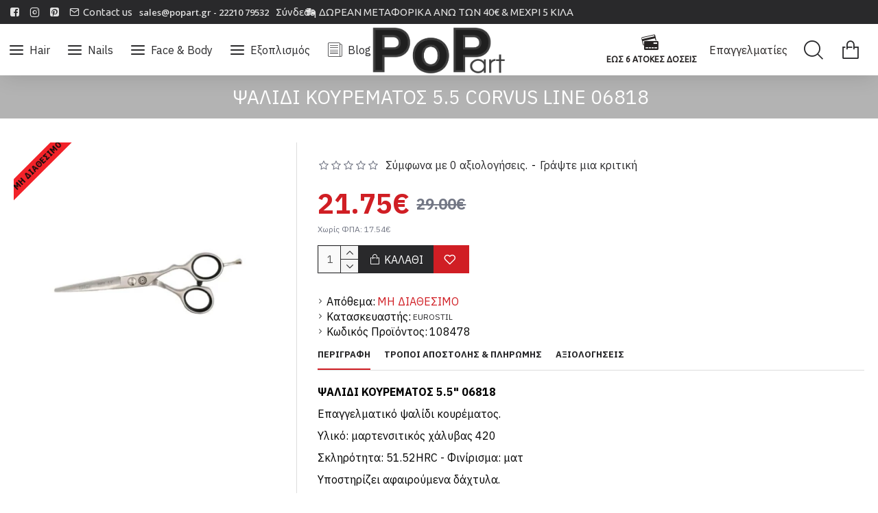

--- FILE ---
content_type: text/html; charset=utf-8
request_url: https://pop-art.gr/psalidi-koyrematos-5-5-corvus-line-06818?manufacturer_id=154&page=48
body_size: 55394
content:
<!DOCTYPE html><html
dir="ltr" lang="el" class="desktop mac chrome chrome131 webkit oc30 is-guest route-product-product product-6012 store-0 skin-1 desktop-header-active compact-sticky mobile-sticky search-page layout-2" data-jb="185b08f7" data-jv="3.1.13.1" data-ov="3.0.2.0"><head
typeof="og:website"><meta
charset="UTF-8" /><meta
name="viewport" content="width=device-width, initial-scale=1.0"><meta
http-equiv="X-UA-Compatible" content="IE=edge"><title>ΨΑΛΙΔΙ ΚΟΥΡΕΜΑΤΟΣ 5.5 CORVUS LINE 06818</title><base
href="https://pop-art.gr/" /><link
rel="preload" href="catalog/view/theme/journal3/icons/fonts/icomoon.woff2?v=907f30d557" as="font" crossorigin><link
rel="preconnect" href="https://fonts.googleapis.com/" crossorigin><link
rel="preconnect" href="https://fonts.gstatic.com/" crossorigin><meta
property="fb:app_id" content=""/><meta
property="og:type" content="product"/><meta
property="og:title" content="ΨΑΛΙΔΙ ΚΟΥΡΕΜΑΤΟΣ 5.5 CORVUS LINE 06818"/><meta
property="og:url" content="https://pop-art.gr/psalidi-koyrematos-5-5-corvus-line-06818"/><meta
property="og:image" content="https://pop-art.gr/image/cachewebp/catalog/products2/EUROSTIL/108478_psalidi-koyrematos-5-5-corvus-line-06818-600x315w.webp"/><meta
property="og:image:width" content="600"/><meta
property="og:image:height" content="315"/><meta
property="og:description" content="ΨΑΛΙΔΙ ΚΟΥΡΕΜΑΤΟΣ 5.5" 06818Επαγγελματικό ψαλίδι κουρέματος.Υλικό: μαρτενσιτικός χάλυβας 420Σκληρότητα: 51.52HRC - Φινίρισμα: ματΥποστηρίζει αφαιρούμενα δάχτυλα.Αξεσουάρ: λάδι, δύο δαχτυλίδια από καουτσούκ για δάχτυλα."/><meta
name="twitter:card" content="summary"/><meta
name="twitter:site" content="@"/><meta
name="twitter:title" content="ΨΑΛΙΔΙ ΚΟΥΡΕΜΑΤΟΣ 5.5 CORVUS LINE 06818"/><meta
name="twitter:image" content="https://pop-art.gr/image/cachewebp/catalog/products2/EUROSTIL/108478_psalidi-koyrematos-5-5-corvus-line-06818-200x200.webp"/><meta
name="twitter:image:width" content="200"/><meta
name="twitter:image:height" content="200"/><meta
name="twitter:description" content="ΨΑΛΙΔΙ ΚΟΥΡΕΜΑΤΟΣ 5.5" 06818Επαγγελματικό ψαλίδι κουρέματος.Υλικό: μαρτενσιτικός χάλυβας 420Σκληρότητα: 51.52HRC - Φινίρισμα: ματΥποστηρίζει αφαιρούμενα δάχτυλα.Αξεσουάρ: λάδι, δύο δαχτυλίδια από καουτσούκ για δάχτυλα."/> <script>window['Journal'] = {"isPopup":false,"isPhone":false,"isTablet":false,"isDesktop":true,"filterScrollTop":false,"filterUrlValuesSeparator":",","countdownDay":"Day","countdownHour":"Hour","countdownMin":"Min","countdownSec":"Sec","scrollTop":true,"scrollToTop":true,"notificationHideAfter":"2000","quickviewPageStyleCloudZoomStatus":true,"quickviewPageStyleAdditionalImagesCarousel":false,"quickviewPageStyleAdditionalImagesCarouselStyleSpeed":"500","quickviewPageStyleAdditionalImagesCarouselStyleAutoPlay":true,"quickviewPageStyleAdditionalImagesCarouselStylePauseOnHover":true,"quickviewPageStyleAdditionalImagesCarouselStyleDelay":"3000","quickviewPageStyleAdditionalImagesCarouselStyleLoop":false,"quickviewPageStyleAdditionalImagesHeightAdjustment":"5","quickviewPageStyleProductStockUpdate":false,"quickviewPageStylePriceUpdate":true,"quickviewPageStyleOptionsSelect":"all","quickviewText":"Quickview","mobileHeaderOn":"tablet","subcategoriesCarouselStyleSpeed":"500","subcategoriesCarouselStyleAutoPlay":true,"subcategoriesCarouselStylePauseOnHover":true,"subcategoriesCarouselStyleDelay":"3000","subcategoriesCarouselStyleLoop":false,"productPageStyleCloudZoomStatus":true,"productPageStyleCloudZoomPosition":"inner","productPageStyleAdditionalImagesCarousel":false,"productPageStyleAdditionalImagesCarouselStyleSpeed":"500","productPageStyleAdditionalImagesCarouselStyleAutoPlay":true,"productPageStyleAdditionalImagesCarouselStylePauseOnHover":true,"productPageStyleAdditionalImagesCarouselStyleDelay":"3000","productPageStyleAdditionalImagesCarouselStyleLoop":false,"productPageStyleAdditionalImagesHeightAdjustment":"5","productPageStyleProductStockUpdate":false,"productPageStylePriceUpdate":true,"productPageStyleOptionsSelect":"none","infiniteScrollStatus":true,"infiniteScrollOffset":"3","infiniteScrollLoadPrev":"\u03a0\u03c1\u03bf\u03b7\u03b3\u03bf\u03cd\u03bc\u03b5\u03bd\u03b1 \u03c0\u03c1\u03bf\u03ca\u03cc\u03bd\u03c4\u03b1","infiniteScrollLoadNext":"\u0395\u03c0\u03b9\u03c0\u03bb\u03b5\u03bf\u03bd \u03c0\u03c1\u03bf\u03ca\u03cc\u03bd\u03c4\u03b1","infiniteScrollLoading":"Loading...","infiniteScrollNoneLeft":"\u03a4\u03ad\u03bb\u03bf\u03c2 \u03c4\u03b7\u03c2 \u03bb\u03af\u03c3\u03c4\u03b1\u03c2!","loginUrl":"https:\/\/pop-art.gr\/index.php?route=account\/login","checkoutUrl":"https:\/\/pop-art.gr\/index.php?route=checkout\/checkout","headerHeight":"","headerCompactHeight":"75","mobileMenuOn":"","searchStyleSearchAutoSuggestStatus":true,"searchStyleSearchAutoSuggestDescription":true,"searchStyleSearchAutoSuggestSubCategories":true,"headerMiniSearchDisplay":"page","stickyStatus":true,"stickyFullHomePadding":false,"stickyFullwidth":true,"stickyAt":"","stickyHeight":"40","headerTopBarHeight":"35","topBarStatus":true,"headerType":"compact","headerMobileHeight":"60","headerMobileStickyStatus":true,"headerMobileTopBarVisibility":true,"headerMobileTopBarHeight":"37","notification":[{"m":137,"c":"4c84957e"}],"columnsCount":0};</script> <script>if(window.NodeList&&!NodeList.prototype.forEach){NodeList.prototype.forEach=Array.prototype.forEach;}
(function(){if(Journal['isPhone']){return;}
var wrappers=['search','cart','cart-content','logo','language','currency'];var documentClassList=document.documentElement.classList;function extractClassList(){return['desktop','tablet','phone','desktop-header-active','mobile-header-active','mobile-menu-active'].filter(function(cls){return documentClassList.contains(cls);});}
function mqr(mqls,listener){Object.keys(mqls).forEach(function(k){mqls[k].addListener(listener);});listener();}
function mobileMenu(){console.warn('mobile menu!');var element=document.querySelector('#main-menu');var wrapper=document.querySelector('.mobile-main-menu-wrapper');if(element&&wrapper){wrapper.appendChild(element);}
var main_menu=document.querySelector('.main-menu');if(main_menu){main_menu.classList.add('accordion-menu');}
document.querySelectorAll('.main-menu .dropdown-toggle').forEach(function(element){element.classList.remove('dropdown-toggle');element.classList.add('collapse-toggle');element.removeAttribute('data-toggle');});document.querySelectorAll('.main-menu .dropdown-menu').forEach(function(element){element.classList.remove('dropdown-menu');element.classList.remove('j-dropdown');element.classList.add('collapse');});}
function desktopMenu(){console.warn('desktop menu!');var element=document.querySelector('#main-menu');var wrapper=document.querySelector('.desktop-main-menu-wrapper');if(element&&wrapper){wrapper.insertBefore(element,document.querySelector('#main-menu-2'));}
var main_menu=document.querySelector('.main-menu');if(main_menu){main_menu.classList.remove('accordion-menu');}
document.querySelectorAll('.main-menu .collapse-toggle').forEach(function(element){element.classList.add('dropdown-toggle');element.classList.remove('collapse-toggle');element.setAttribute('data-toggle','dropdown');});document.querySelectorAll('.main-menu .collapse').forEach(function(element){element.classList.add('dropdown-menu');element.classList.add('j-dropdown');element.classList.remove('collapse');});document.body.classList.remove('mobile-wrapper-open');}
function mobileHeader(){console.warn('mobile header!');Object.keys(wrappers).forEach(function(k){var element=document.querySelector('#'+wrappers[k]);var wrapper=document.querySelector('.mobile-'+wrappers[k]+'-wrapper');if(element&&wrapper){wrapper.appendChild(element);}
if(wrappers[k]==='cart-content'){if(element){element.classList.remove('j-dropdown');element.classList.remove('dropdown-menu');}}});var search=document.querySelector('#search');var cart=document.querySelector('#cart');if(search&&(Journal['searchStyle']==='full')){search.classList.remove('full-search');search.classList.add('mini-search');}
if(cart&&(Journal['cartStyle']==='full')){cart.classList.remove('full-cart');cart.classList.add('mini-cart')}}
function desktopHeader(){console.warn('desktop header!');Object.keys(wrappers).forEach(function(k){var element=document.querySelector('#'+wrappers[k]);var wrapper=document.querySelector('.desktop-'+wrappers[k]+'-wrapper');if(wrappers[k]==='cart-content'){if(element){element.classList.add('j-dropdown');element.classList.add('dropdown-menu');document.querySelector('#cart').appendChild(element);}}else{if(element&&wrapper){wrapper.appendChild(element);}}});var search=document.querySelector('#search');var cart=document.querySelector('#cart');if(search&&(Journal['searchStyle']==='full')){search.classList.remove('mini-search');search.classList.add('full-search');}
if(cart&&(Journal['cartStyle']==='full')){cart.classList.remove('mini-cart');cart.classList.add('full-cart');}
documentClassList.remove('mobile-cart-content-container-open');documentClassList.remove('mobile-main-menu-container-open');documentClassList.remove('mobile-overlay');}
function moveElements(classList){if(classList.includes('mobile-header-active')){mobileHeader();mobileMenu();}else if(classList.includes('mobile-menu-active')){desktopHeader();mobileMenu();}else{desktopHeader();desktopMenu();}}
var mqls={phone:window.matchMedia('(max-width: 768px)'),tablet:window.matchMedia('(max-width: 1024px)'),menu:window.matchMedia('(max-width: '+Journal['mobileMenuOn']+'px)')};mqr(mqls,function(){var oldClassList=extractClassList();if(Journal['isDesktop']){if(mqls.phone.matches){documentClassList.remove('desktop');documentClassList.remove('tablet');documentClassList.add('mobile');documentClassList.add('phone');}else if(mqls.tablet.matches){documentClassList.remove('desktop');documentClassList.remove('phone');documentClassList.add('mobile');documentClassList.add('tablet');}else{documentClassList.remove('mobile');documentClassList.remove('phone');documentClassList.remove('tablet');documentClassList.add('desktop');}
if(documentClassList.contains('phone')||(documentClassList.contains('tablet')&&Journal['mobileHeaderOn']==='tablet')){documentClassList.remove('desktop-header-active');documentClassList.add('mobile-header-active');}else{documentClassList.remove('mobile-header-active');documentClassList.add('desktop-header-active');}}
if(documentClassList.contains('desktop-header-active')&&mqls.menu.matches){documentClassList.add('mobile-menu-active');}else{documentClassList.remove('mobile-menu-active');}
var newClassList=extractClassList();if(oldClassList.join(' ')!==newClassList.join(' ')){if(documentClassList.contains('safari')&&!documentClassList.contains('ipad')&&navigator.maxTouchPoints&&navigator.maxTouchPoints>2){window.fetch('index.php?route=journal3/journal3/device_detect',{method:'POST',body:'device=ipad',headers:{'Content-Type':'application/x-www-form-urlencoded'}}).then(function(data){return data.json();}).then(function(data){if(data.response.reload){window.location.reload();}});}
if(document.readyState==='loading'){document.addEventListener('DOMContentLoaded',function(){moveElements(newClassList);});}else{moveElements(newClassList);}}});})();(function(){var cookies={};var style=document.createElement('style');var documentClassList=document.documentElement.classList;document.head.appendChild(style);document.cookie.split('; ').forEach(function(c){var cc=c.split('=');cookies[cc[0]]=cc[1];});if(Journal['popup']){for(var i in Journal['popup']){if(!cookies['p-'+Journal['popup'][i]['c']]){documentClassList.add('popup-open');documentClassList.add('popup-center');break;}}}
if(Journal['notification']){for(var i in Journal['notification']){if(cookies['n-'+Journal['notification'][i]['c']]){style.sheet.insertRule('.module-notification-'+Journal['notification'][i]['m']+'{ display:none }');}}}
if(Journal['headerNotice']){for(var i in Journal['headerNotice']){if(cookies['hn-'+Journal['headerNotice'][i]['c']]){style.sheet.insertRule('.module-header_notice-'+Journal['headerNotice'][i]['m']+'{ display:none }');}}}
if(Journal['layoutNotice']){for(var i in Journal['layoutNotice']){if(cookies['ln-'+Journal['layoutNotice'][i]['c']]){style.sheet.insertRule('.module-layout_notice-'+Journal['layoutNotice'][i]['m']+'{ display:none }');}}}})();</script> <script>WebFontConfig = { google: { families: ["IBM+Plex+Sans:400,,700:greek,latin-ext,greek-ext","Open+Sans:600,400:greek,latin-ext,greek-ext","Ubuntu:400:greek,latin-ext,greek-ext&display=block"] } };</script> <script src="https://ajax.googleapis.com/ajax/libs/webfont/1.6.26/webfont.js" async></script> <link
href="catalog/view/theme/journal3/assets/3f58cd10cf410b0c0ce7a728a362a8cb.css?v=185b08f7" type="text/css" rel="stylesheet" media="all" /><link
href="https://pop-art.gr/psalidi-koyrematos-5-5-corvus-line-06818" rel="canonical" /><link
href="https://pop-art.gr/image/catalog/logo/popart_tab.png" rel="icon" />
 <script async src="https://www.googletagmanager.com/gtag/js?id=G-DSMMX9EL8Q"></script> <script>window.dataLayer = window.dataLayer || [];
  function gtag(){dataLayer.push(arguments);}
  gtag('js', new Date());

  gtag('config', 'G-DSMMX9EL8Q');</script> <style>.blog-post .post-details .post-stats{white-space:nowrap;overflow-x:auto;overflow-y:hidden;-webkit-overflow-scrolling:touch;;font-size:16px;margin-bottom:20px;padding-top:10px;padding-bottom:10px;border-width:0;border-bottom-width:1px;border-style:solid;border-color:rgba(221, 221, 221, 1)}.blog-post .post-details .post-stats .p-category{flex-wrap:nowrap;display:inline-flex}.mobile .blog-post .post-details .post-stats{overflow-x:scroll}.blog-post .post-details .post-stats::-webkit-scrollbar{-webkit-appearance:none;height:1px;height:5px;width:5px}.blog-post .post-details .post-stats::-webkit-scrollbar-track{background-color:white}.blog-post .post-details .post-stats::-webkit-scrollbar-thumb{background-color:#999;background-color:rgba(238, 80, 66, 1)}.blog-post .post-details .post-stats .p-posted{display:inline-flex}.blog-post .post-details .post-stats .p-author{display:inline-flex}.blog-post .post-details .post-stats .p-date{display:inline-flex}.p-date-image{font-size:22px;color:rgba(255, 255, 255, 1);font-weight:700;background:rgba(208, 30, 36, 1);margin:7px}.blog-post .post-details .post-stats .p-comment{display:inline-flex}.blog-post .post-details .post-stats .p-view{display:inline-flex}.post-content>p{margin-bottom:10px}.post-content{font-family:'IBM Plex Sans';font-weight:400;font-size:16px;color:rgba(0, 0, 0, 1);-webkit-font-smoothing:antialiased;column-count:initial;column-gap:40px;column-rule-color:rgba(221, 221, 221, 1);column-rule-width:1px;column-rule-style:solid}.post-content
a{color:rgba(41, 41, 43, 1);display:inline-block}.post-content a:hover{color:rgba(190, 29, 35, 1)}.post-content
p{margin-bottom:10px}.post-content
em{color:rgba(114, 118, 132, 1)}.post-content
h1{margin-bottom:20px}.post-content
h2{margin-bottom:15px}.post-content
h3{font-family:'IBM Plex Sans';font-size:32px;line-height:1;margin-bottom:15px}.post-content
h4{font-size:22px;font-weight:700;text-transform:uppercase;margin-bottom:15px}.post-content
h5{font-size:18px;margin-bottom:15px}.post-content
h6{font-size:14px;color:rgba(255, 255, 255, 1);font-weight:700;text-transform:uppercase;background:rgba(208, 30, 36, 1);padding:5px;padding-right:8px;padding-left:8px;margin-bottom:10px;display:inline-block}.post-content
blockquote{font-family:'Open Sans';font-weight:600;font-size:15px;color:rgba(114, 118, 132, 1);font-style:italic;padding-top:15px;padding-bottom:15px;margin-top:20px;margin-bottom:20px;border-width:0;border-top-width:1px;border-bottom-width:1px;border-style:solid;border-color:rgba(221, 221, 221, 1);border-radius:3px;float:none;display:block}.post-content blockquote::before{margin-left:auto;margin-right:auto;float:left;content:'\e90b' !important;font-family:icomoon !important;font-size:45px;color:rgba(114, 118, 132, 1);margin-right:10px}.post-content
hr{margin-top:20px;margin-bottom:20px;border-color:rgba(221, 221, 221, 1);overflow:visible}.post-content hr::before{content:'\e993' !important;font-family:icomoon !important;font-size:20px;color:rgba(221, 221, 221, 1);background:rgba(255, 255, 255, 1);width:40px;height:40px;border-radius:50%}.post-content .drop-cap{font-family:Georgia,serif !important;font-weight:700 !important;font-size:60px !important;font-family:Georgia,serif;font-weight:700;font-size:60px;margin-right:5px}.post-content .amp::before{content:'\e901' !important;font-family:icomoon !important;font-size:25px;color:rgba(114, 118, 132, 1);left:1px;top:3px}.post-content .video-responsive{max-width:550px;margin:0px;margin-bottom:20px}.post-image{display:block;text-align:left;float:none}.blog-post
.tags{margin-top:15px;justify-content:flex-start;font-weight:700;text-transform:uppercase;justify-content:flex-start}.blog-post .tags a, .blog-post .tags-title{margin-right:7px;margin-bottom:7px}.blog-post .tags
b{display:none}.blog-post .tags
a{padding:2px;padding-right:7px;padding-left:7px;font-size:13px;color:rgba(255, 255, 255, 1);font-weight:400;text-transform:none;background:rgba(41, 41, 43, 1)}.blog-post .tags a:hover{color:rgba(255,255,255,1);background:rgba(208,30,36,1)}.post-comments{margin-top:20px}.reply-btn.btn,.reply-btn.btn:visited{font-size:16px;color:rgba(255,255,255,1);text-transform:uppercase}.reply-btn.btn:hover{color:rgba(255, 255, 255, 1) !important;background:rgba(208, 30, 36, 1) !important}.reply-btn.btn:active,.reply-btn.btn:hover:active,.reply-btn.btn:focus:active{color:rgba(245, 245, 245, 1) !important;background:rgba(9, 132, 207, 1) !important;box-shadow:inset 0 2px 8px rgba(0,0,0,0.15)}.reply-btn.btn:focus{color:rgba(255, 255, 255, 1) !important;background:rgba(0, 138, 221, 1);box-shadow:inset 0 0 20px rgba(0,0,0,0.25)}.reply-btn.btn{background:rgba(41, 41, 43, 1);padding:12px;padding-right:15px;padding-left:15px}.desktop .reply-btn.btn:hover{box-shadow:0 5px 30px -5px rgba(0,0,0,0.15)}.reply-btn.btn.btn.disabled::after{font-size:20px}.post-comment{margin-bottom:30px;padding-bottom:15px;border-width:0;border-bottom-width:1px;border-style:solid;border-color:rgba(221,221,221,1)}.post-reply{margin-top:15px;margin-left:60px;padding-top:20px;border-width:0;border-top-width:1px;border-style:solid;border-color:rgba(221,221,221,1)}.user-avatar{display:block;margin-right:15px;border-radius:50%}.module-blog_comments .side-image{display:block}.post-comment .user-name{font-size:18px;font-weight:700}.post-comment .user-data
div{font-size:12px}.post-comment .user-date::before{color:rgba(0, 138, 221, 1)}.post-comment .user-time::before{color:rgba(46, 175, 35, 1)}.post-comment .user-site::before{color:rgba(238, 80, 66, 1);left:-1px}.post-comment .user-data .user-date{display:inline-flex}.post-comment .user-data .user-time{display:inline-flex}.comment-form .form-group:not(.required){display:flex}.user-data .user-site{display:inline-flex}.main-posts.post-grid .post-layout.swiper-slide{margin-right:20px;width:calc((100% - 2 * 20px) / 3 - 0.01px)}.main-posts.post-grid .post-layout:not(.swiper-slide){padding:10px;width:calc(100% / 3 - 0.01px)}.one-column #content .main-posts.post-grid .post-layout.swiper-slide{margin-right:20px;width:calc((100% - 2 * 20px) / 3 - 0.01px)}.one-column #content .main-posts.post-grid .post-layout:not(.swiper-slide){padding:10px;width:calc(100% / 3 - 0.01px)}.two-column #content .main-posts.post-grid .post-layout.swiper-slide{margin-right:20px;width:calc((100% - 2 * 20px) / 3 - 0.01px)}.two-column #content .main-posts.post-grid .post-layout:not(.swiper-slide){padding:10px;width:calc(100% / 3 - 0.01px)}.side-column .main-posts.post-grid .post-layout.swiper-slide{margin-right:20px;width:calc((100% - 0 * 20px) / 1 - 0.01px)}.side-column .main-posts.post-grid .post-layout:not(.swiper-slide){padding:10px;width:calc(100% / 1 - 0.01px)}.main-posts.post-grid{margin:-10px}.post-grid .post-thumb{background:rgba(255, 255, 255, 1)}.post-grid .post-thumb .image
img{filter:grayscale(1)}.post-grid .post-thumb:hover .image
img{filter:grayscale(0);transform:scale(1.15)}.post-grid .post-thumb
.caption{position:relative;bottom:auto;width:auto;padding-bottom:10px}.post-grid .post-thumb
.name{display:flex;width:auto;margin-left:auto;margin-right:auto;justify-content:center;margin-left:auto;margin-right:auto;padding:5px;margin-top:10px}.post-grid .post-thumb .name
a{white-space:normal;overflow:visible;text-overflow:initial;font-size:16px;color:rgba(52, 52, 56, 1);font-weight:700}.desktop .post-grid .post-thumb .name a:hover{color:rgba(0, 138, 221, 1)}.post-grid .post-thumb
.description{display:block;color:rgba(114, 118, 132, 1);text-align:center;padding:10px;padding-top:5px;padding-bottom:5px;margin-bottom:10px}.post-grid .post-thumb .button-group{display:flex;justify-content:center;margin-bottom:10px}.post-grid .post-thumb .btn-read-more::before{display:none}.post-grid .post-thumb .btn-read-more::after{display:none;content:'\e5c8' !important;font-family:icomoon !important}.post-grid .post-thumb .btn-read-more .btn-text{display:inline-block;padding:0}.post-grid .post-thumb .btn-read-more.btn, .post-grid .post-thumb .btn-read-more.btn:visited{font-size:16px;color:rgba(255, 255, 255, 1);text-transform:uppercase}.post-grid .post-thumb .btn-read-more.btn:hover{color:rgba(255, 255, 255, 1) !important;background:rgba(208, 30, 36, 1) !important}.post-grid .post-thumb .btn-read-more.btn:active, .post-grid .post-thumb .btn-read-more.btn:hover:active, .post-grid .post-thumb .btn-read-more.btn:focus:active{color:rgba(245, 245, 245, 1) !important;background:rgba(9, 132, 207, 1) !important;box-shadow:inset 0 2px 8px rgba(0, 0, 0, 0.15)}.post-grid .post-thumb .btn-read-more.btn:focus{color:rgba(255, 255, 255, 1) !important;background:rgba(0, 138, 221, 1);box-shadow:inset 0 0 20px rgba(0, 0, 0, 0.25)}.post-grid .post-thumb .btn-read-more.btn{background:rgba(41, 41, 43, 1);padding:12px;padding-right:15px;padding-left:15px}.desktop .post-grid .post-thumb .btn-read-more.btn:hover{box-shadow:0 5px 30px -5px rgba(0, 0, 0, 0.15)}.post-grid .post-thumb .btn-read-more.btn.btn.disabled::after{font-size:20px}.post-grid .post-thumb .post-stats{display:flex;color:rgba(255, 255, 255, 1);justify-content:center;position:absolute;transform:translateY(-100%);width:100%;background:rgba(0, 0, 0, 0.65);padding:7px}.post-grid .post-thumb .post-stats .p-author{display:flex}.post-grid .post-thumb .p-date{display:flex}.post-grid .post-thumb .post-stats .p-comment{display:flex}.post-grid .post-thumb .post-stats .p-view{display:flex}.post-list .post-layout:not(.swiper-slide){margin-bottom:40px}.post-list .post-thumb
.caption{flex-basis:200px;padding:20px;padding-top:0px;padding-bottom:0px}.post-list .post-thumb:hover .image
img{transform:scale(1.15)}.post-list .post-thumb
.name{display:flex;width:100%;margin-left:0;margin-right:0;justify-content:flex-start;margin-left:0;margin-right:auto;margin-top:10px;margin-bottom:10px}.post-list .post-thumb .name
a{white-space:normal;overflow:visible;text-overflow:initial;font-size:18px;color:rgba(41, 41, 43, 1);font-weight:700}.desktop .post-list .post-thumb .name a:hover{color:rgba(208, 30, 36, 1)}.post-list .post-thumb
.description{display:block;color:rgba(114, 118, 132, 1)}.post-list .post-thumb .button-group{display:flex;justify-content:flex-start;margin-top:20px}.post-list .post-thumb .btn-read-more::before{display:inline-block}.post-list .post-thumb .btn-read-more .btn-text{display:inline-block;padding:0
.4em}.post-list .post-thumb .btn-read-more::after{content:'\e5c8' !important;font-family:icomoon !important}.post-list .post-thumb .post-stats{display:flex;color:rgba(114, 118, 132, 1);justify-content:flex-start}.post-list .post-thumb .post-stats .p-author{display:block}.post-list .post-thumb .p-date{display:flex}.post-list .post-thumb .post-stats .p-comment{display:block}.post-list .post-thumb .post-stats .p-view{display:flex}.blog-feed
span{display:block;font-family:'IBM Plex Sans' !important;font-weight:400 !important;color:rgba(255, 255, 255, 1) !important}.blog-feed{display:inline-flex;margin-right:50px}.blog-feed::before{content:'\f143' !important;font-family:icomoon !important;font-size:14px;color:rgba(238, 80, 66, 1)}.desktop .blog-feed:hover
span{color:rgba(208, 30, 36, 1) !important}.countdown{color:rgba(41, 41, 43, 1);background:rgba(247, 249, 255, 1)}.countdown div
span{color:rgba(41,41,43,1)}.countdown>div{border-style:solid;border-color:rgba(221, 221, 221, 1)}.boxed-layout .site-wrapper{overflow:hidden}.boxed-layout
.header{padding:0
20px}.boxed-layout
.breadcrumb{padding-left:20px;padding-right:20px}.wrapper, .mega-menu-content, .site-wrapper > .container, .grid-cols,.desktop-header-active .is-sticky .header .desktop-main-menu-wrapper,.desktop-header-active .is-sticky .sticky-fullwidth-bg,.boxed-layout .site-wrapper, .breadcrumb, .title-wrapper, .page-title > span,.desktop-header-active .header .top-bar,.desktop-header-active .header .mid-bar,.desktop-main-menu-wrapper{max-width:1280px}.desktop-main-menu-wrapper .main-menu>.j-menu>.first-dropdown::before{transform:translateX(calc(0px - (100vw - 1280px) / 2))}html[dir='rtl'] .desktop-main-menu-wrapper .main-menu>.j-menu>.first-dropdown::before{transform:none;right:calc(0px - (100vw - 1280px) / 2)}.desktop-main-menu-wrapper .main-menu>.j-menu>.first-dropdown.mega-custom::before{transform:translateX(calc(0px - (200vw - 1280px) / 2))}html[dir='rtl'] .desktop-main-menu-wrapper .main-menu>.j-menu>.first-dropdown.mega-custom::before{transform:none;right:calc(0px - (200vw - 1280px) / 2)}body{background:rgba(255, 255, 255, 1);font-family:'IBM Plex Sans';font-weight:400;font-size:16px;color:rgba(0,0,0,1);-webkit-font-smoothing:antialiased}.site-wrapper>.container>.row{padding-top:20px;padding-bottom:20px}.column-left
#content{padding-left:30px}.column-right
#content{padding-right:30px}.side-column{max-width:220px}.one-column
#content{max-width:calc(100% - 220px)}.two-column
#content{max-width:calc(100% - 220px * 2)}#column-right{border-width:0;border-left-width:1px;border-style:solid;border-color:rgba(221,221,221,1);padding:20px;padding-right:0px}.page-title{display:block}legend{font-family:'IBM Plex Sans';font-weight:700;font-size:18px;color:rgba(41,41,43,1);text-align:left;text-transform:uppercase;text-decoration:none;margin-bottom:15px;white-space:normal;overflow:visible;text-overflow:initial;text-align:left}legend::after{content:'';display:block;position:relative;margin-top:8px;left:initial;right:initial;margin-left:0;margin-right:auto;transform:none}legend.page-title>span::after{content:'';display:block;position:relative;margin-top:8px;left:initial;right:initial;margin-left:0;margin-right:auto;transform:none}legend::after,legend.page-title>span::after{width:50px;height:1px;background:rgba(208,30,36,1)}.title{font-family:'IBM Plex Sans';font-weight:700;font-size:18px;color:rgba(41,41,43,1);text-align:left;text-transform:uppercase;text-decoration:none;margin-bottom:15px;white-space:normal;overflow:visible;text-overflow:initial;text-align:left}.title::after{content:'';display:block;position:relative;margin-top:8px;left:initial;right:initial;margin-left:0;margin-right:auto;transform:none}.title.page-title>span::after{content:'';display:block;position:relative;margin-top:8px;left:initial;right:initial;margin-left:0;margin-right:auto;transform:none}.title::after,.title.page-title>span::after{width:50px;height:1px;background:rgba(208, 30, 36, 1)}html:not(.popup) .page-title{font-family:'IBM Plex Sans';font-weight:400;font-size:28px;color:rgba(255, 255, 255, 1);background:rgba(179, 179, 179, 1);padding:10px;padding-top:15px;padding-bottom:15px;padding-left:15px;white-space:normal;overflow:visible;text-overflow:initial;text-align:center}html:not(.popup) .page-title::after{display:none;left:50%;right:initial;transform:translate3d(-50%,0,0)}html:not(.popup) .page-title.page-title>span::after{display:none;left:50%;right:initial;transform:translate3d(-50%,0,0)}.title.module-title{font-family:'IBM Plex Sans';font-weight:700;font-size:12px;text-transform:uppercase;white-space:normal;overflow:visible;text-overflow:initial}.btn,.btn:visited{font-size:16px;color:rgba(255,255,255,1);text-transform:uppercase}.btn:hover{color:rgba(255, 255, 255, 1) !important;background:rgba(208, 30, 36, 1) !important}.btn:active,.btn:hover:active,.btn:focus:active{color:rgba(245, 245, 245, 1) !important;background:rgba(9, 132, 207, 1) !important;box-shadow:inset 0 2px 8px rgba(0,0,0,0.15)}.btn:focus{color:rgba(255, 255, 255, 1) !important;background:rgba(0, 138, 221, 1);box-shadow:inset 0 0 20px rgba(0,0,0,0.25)}.btn{background:rgba(41, 41, 43, 1);padding:12px;padding-right:15px;padding-left:15px}.desktop .btn:hover{box-shadow:0 5px 30px -5px rgba(0,0,0,0.15)}.btn.btn.disabled::after{font-size:20px}.btn-danger.btn{background:rgba(208,30,36,1)}.btn-danger.btn:hover{background:rgba(95, 123, 177, 1) !important}.desktop .btn-danger.btn:hover{box-shadow:0 5px 30px -5px rgba(0,0,0,0.15)}.btn-danger.btn:active,.btn-danger.btn:hover:active,.btn-danger.btn:focus:active{box-shadow:inset 0 2px 8px rgba(0,0,0,0.15)}.btn-danger.btn:focus{box-shadow:inset 0 0 20px rgba(0,0,0,0.25)}.btn-danger.btn.btn.disabled::after{font-size:20px}.btn-warning.btn{background:rgba(208,30,36,1)}.btn-warning.btn:hover{background:rgba(95, 123, 177, 1) !important}.desktop .btn-warning.btn:hover{box-shadow:0 5px 30px -5px rgba(0,0,0,0.15)}.btn-warning.btn:active,.btn-warning.btn:hover:active,.btn-warning.btn:focus:active{box-shadow:inset 0 2px 8px rgba(0,0,0,0.15)}.btn-warning.btn:focus{box-shadow:inset 0 0 20px rgba(0,0,0,0.25)}.btn-warning.btn.btn.disabled::after{font-size:20px}.buttons{margin-top:30px;font-size:13px}.buttons .pull-left .btn, .buttons .pull-left .btn:visited{font-size:16px;color:rgba(255, 255, 255, 1);text-transform:uppercase}.buttons .pull-left .btn:hover{color:rgba(255, 255, 255, 1) !important;background:rgba(208, 30, 36, 1) !important}.buttons .pull-left .btn:active, .buttons .pull-left .btn:hover:active, .buttons .pull-left .btn:focus:active{color:rgba(245, 245, 245, 1) !important;background:rgba(9, 132, 207, 1) !important;box-shadow:inset 0 2px 8px rgba(0, 0, 0, 0.15)}.buttons .pull-left .btn:focus{color:rgba(255, 255, 255, 1) !important;background:rgba(0, 138, 221, 1);box-shadow:inset 0 0 20px rgba(0, 0, 0, 0.25)}.buttons .pull-left
.btn{background:rgba(41, 41, 43, 1);padding:12px;padding-right:15px;padding-left:15px}.desktop .buttons .pull-left .btn:hover{box-shadow:0 5px 30px -5px rgba(0, 0, 0, 0.15)}.buttons .pull-left .btn.btn.disabled::after{font-size:20px}.buttons .pull-right .btn::after{content:'\e5c8' !important;font-family:icomoon !important}.buttons .pull-left .btn::before{content:'\e5c4' !important;font-family:icomoon !important}.buttons>div{flex:0 0 auto;width:auto;flex-basis:0}.buttons > div
.btn{width:auto}.buttons .pull-left{margin-right:auto}.buttons>div+div{padding-left:20px}.buttons .pull-right:only-child{flex:0 0 auto;width:auto;margin:0
0 0 auto}.buttons .pull-right:only-child
.btn{width:auto}.buttons input+.btn{margin-top:5px}.tags{margin-top:15px;justify-content:flex-start;font-weight:700;text-transform:uppercase}.tags a,.tags-title{margin-right:7px;margin-bottom:7px}.tags
b{display:none}.tags
a{padding:2px;padding-right:7px;padding-left:7px;font-size:13px;color:rgba(255, 255, 255, 1);font-weight:400;text-transform:none;background:rgba(41, 41, 43, 1)}.tags a:hover{color:rgba(255,255,255,1);background:rgba(208,30,36,1)}.breadcrumb{display:none !important;text-align:center;padding:10px;padding-left:0px;white-space:normal;-webkit-overflow-scrolling:touch}.breadcrumb::before{background:rgba(250, 250, 250, 1)}.breadcrumb li:first-of-type a i::before{content:'\e88a' !important;font-family:icomoon !important;font-size:15px;color:rgba(41, 41, 43, 1)}.breadcrumb li:first-of-type a:hover i::before{color:rgba(208, 30, 36, 1)}.breadcrumb
a{font-size:13px;text-decoration:underline}.breadcrumb li:last-of-type
a{color:rgba(41, 41, 43, 1)}.mobile
.breadcrumb{overflow-x:visible}.breadcrumb::-webkit-scrollbar{-webkit-appearance:initial;height:1px;height:1px;width:1px}.breadcrumb::-webkit-scrollbar-track{background-color:white}.breadcrumb::-webkit-scrollbar-thumb{background-color:#999}.panel-group .panel-heading a::before{content:'\e5c8' !important;font-family:icomoon !important;order:10}.panel-group .panel-active .panel-heading a::before{content:'\e5db' !important;font-family:icomoon !important;color:rgba(208, 30, 36, 1)}.panel-group .panel-heading
a{justify-content:space-between;font-family:'IBM Plex Sans';font-weight:700;font-size:13px;color:rgba(41, 41, 43, 1);text-transform:uppercase;padding:8px;padding-top:13px;padding-left:0px}.panel-group .panel-heading:hover
a{color:rgba(208, 30, 36, 1)}.panel-group
.panel{margin-top:5px !important}.panel-group{margin-top:-5px}.panel-group .panel-heading{border-width:0;border-top-width:1px;border-style:solid;border-color:rgba(221, 221, 221, 1)}.panel-group .panel-body{padding-bottom:10px}body
a{color:rgba(41, 41, 43, 1);display:inline-block}body a:hover{color:rgba(190, 29, 35, 1)}body
p{margin-bottom:10px}body
em{color:rgba(114, 118, 132, 1)}body
h1{margin-bottom:20px}body
h2{margin-bottom:15px}body
h3{font-family:'IBM Plex Sans';font-size:32px;line-height:1;margin-bottom:15px}body
h4{font-size:22px;font-weight:700;text-transform:uppercase;margin-bottom:15px}body
h5{font-size:18px;margin-bottom:15px}body
h6{font-size:14px;color:rgba(255, 255, 255, 1);font-weight:700;text-transform:uppercase;background:rgba(208, 30, 36, 1);padding:5px;padding-right:8px;padding-left:8px;margin-bottom:10px;display:inline-block}body
blockquote{font-family:'Open Sans';font-weight:600;font-size:15px;color:rgba(114, 118, 132, 1);font-style:italic;padding-top:15px;padding-bottom:15px;margin-top:20px;margin-bottom:20px;border-width:0;border-top-width:1px;border-bottom-width:1px;border-style:solid;border-color:rgba(221, 221, 221, 1);border-radius:3px;float:none;display:block}body blockquote::before{margin-left:auto;margin-right:auto;float:left;content:'\e90b' !important;font-family:icomoon !important;font-size:45px;color:rgba(114, 118, 132, 1);margin-right:10px}body
hr{margin-top:20px;margin-bottom:20px;border-color:rgba(221, 221, 221, 1);overflow:visible}body hr::before{content:'\e993' !important;font-family:icomoon !important;font-size:20px;color:rgba(221, 221, 221, 1);background:rgba(255, 255, 255, 1);width:40px;height:40px;border-radius:50%}body .drop-cap{font-family:Georgia,serif !important;font-weight:700 !important;font-size:60px !important;font-family:Georgia,serif;font-weight:700;font-size:60px;margin-right:5px}body .amp::before{content:'\e901' !important;font-family:icomoon !important;font-size:25px;color:rgba(114, 118, 132, 1);left:1px;top:3px}body .video-responsive{max-width:550px;margin:0px;margin-bottom:20px}.count-badge{color:rgba(255,255,255,1);background:rgba(208,30,36,1);border-radius:20px}.count-zero{display:none !important}.product-label
b{font-size:12px;color:rgba(20,12,12,1);font-weight:700;background:rgba(242,34,41,1);padding:5px;padding-right:7px;padding-left:7px}.tooltip-inner{font-size:16px;color:rgba(255, 255, 255, 1);background:rgba(41, 41, 43, 1);border-radius:0px;padding:7px;padding-right:10px;padding-left:10px;box-shadow:0 -5px 30px -5px rgba(0, 0, 0, 0.15)}.tooltip.top .tooltip-arrow{border-top-color:rgba(41, 41, 43, 1)}.tooltip.right .tooltip-arrow{border-right-color:rgba(41, 41, 43, 1)}.tooltip.bottom .tooltip-arrow{border-bottom-color:rgba(41, 41, 43, 1)}.tooltip.left .tooltip-arrow{border-left-color:rgba(41, 41, 43, 1)}table
td{background:rgba(255, 255, 255, 1)}table tbody tr:hover
td{background:rgba(250, 250, 250, 1)}table tbody
td{border-width:0 !important;border-top-width:1px !important;border-style:solid !important;border-color:rgba(238, 238, 238, 1) !important}table thead
td{font-size:16px;font-weight:700;text-transform:uppercase;background:rgba(238, 238, 238, 1)}table tfoot
td{background:rgba(238,238,238,1)}.table-responsive{border-width:1px;border-style:solid;border-color:rgba(238,238,238,1);-webkit-overflow-scrolling:touch}.table-responsive::-webkit-scrollbar-thumb{background-color:rgba(208,30,36,1)}.table-responsive::-webkit-scrollbar-track{background-color:rgba(255,255,255,1)}.table-responsive::-webkit-scrollbar{height:5px;width:5px}.form-group .control-label{display:flex;max-width:180px;padding-top:7px;padding-bottom:5px;justify-content:flex-start}.required .control-label+div::before{display:none}.required .control-label::after{display:inline}label{font-size:13px;color:rgba(41,41,43,1)}.has-error{color:rgba(208, 30, 36, 1) !important}.has-error .form-control{border-color:rgba(208, 30, 36, 1) !important}.required .control-label::after, .required .control-label+div::before,.text-danger{font-size:18px;color:rgba(208,30,36,1)}.form-group{margin-bottom:12px}.required.has-error .control-label::after, .required.has-error .control-label+div::before{color:rgba(208, 30, 36, 1) !important}input.form-control{background:rgba(250, 250, 250, 1) !important;border-width:1px !important;border-style:solid !important;border-color:rgba(221, 221, 221, 1) !important;border-radius:2px !important;box-shadow:none;height:36px}input.form-control:hover{background:rgba(245, 245, 245, 1) !important;border-color:rgba(223, 231, 247, 1) !important;box-shadow:none}input.form-control:focus,input.form-control:active{border-color:rgba(187, 198, 221, 1) !important}input.form-control:focus{box-shadow:none}textarea.form-control{background:rgba(250, 250, 250, 1) !important;border-width:1px !important;border-style:solid !important;border-color:rgba(221, 221, 221, 1) !important;border-radius:2px !important;box-shadow:none}textarea.form-control:hover{background:rgba(245, 245, 245, 1) !important;border-color:rgba(223, 231, 247, 1) !important;box-shadow:none}textarea.form-control:focus,textarea.form-control:active{border-color:rgba(187, 198, 221, 1) !important}textarea.form-control:focus{box-shadow:none}select.form-control{background:rgba(250, 250, 250, 1) !important;border-width:1px !important;border-style:solid !important;border-color:rgba(221, 221, 221, 1) !important;border-radius:2px !important;box-shadow:none}select.form-control:hover{background:rgba(245, 245, 245, 1) !important;border-color:rgba(223, 231, 247, 1) !important;box-shadow:none}select.form-control:focus,select.form-control:active{border-color:rgba(187, 198, 221, 1) !important}select.form-control:focus{box-shadow:none}.radio{width:100%}.checkbox{width:100%}.input-group .input-group-btn .btn, .input-group .input-group-btn .btn:visited{font-size:16px;color:rgba(255, 255, 255, 1);text-transform:uppercase}.input-group .input-group-btn .btn:hover{color:rgba(255, 255, 255, 1) !important;background:rgba(208, 30, 36, 1) !important}.input-group .input-group-btn .btn:active, .input-group .input-group-btn .btn:hover:active, .input-group .input-group-btn .btn:focus:active{color:rgba(245, 245, 245, 1) !important;background:rgba(9, 132, 207, 1) !important;box-shadow:inset 0 2px 8px rgba(0, 0, 0, 0.15)}.input-group .input-group-btn .btn:focus{color:rgba(255, 255, 255, 1) !important;background:rgba(0, 138, 221, 1);box-shadow:inset 0 0 20px rgba(0, 0, 0, 0.25)}.input-group .input-group-btn
.btn{background:rgba(41, 41, 43, 1);padding:12px;padding-right:15px;padding-left:15px;min-width:35px;min-height:35px}.desktop .input-group .input-group-btn .btn:hover{box-shadow:0 5px 30px -5px rgba(0, 0, 0, 0.15)}.input-group .input-group-btn .btn.btn.disabled::after{font-size:20px}.product-option-file .btn i::before{content:'\ebd8' !important;font-family:icomoon !important}.stepper input.form-control{background:rgba(250, 250, 250, 1) !important;border-width:1px !important;border-style:solid !important;border-color:rgba(221, 221, 221, 1) !important;border-radius:2px !important;box-shadow:none}.stepper input.form-control:hover{background:rgba(245, 245, 245, 1) !important;border-color:rgba(223, 231, 247, 1) !important;box-shadow:none}.stepper input.form-control:focus, .stepper input.form-control:active{border-color:rgba(187, 198, 221, 1) !important}.stepper input.form-control:focus{box-shadow:none}.stepper{width:50px;height:35px;border-style:solid;border-color:rgba(41, 41, 43, 1);border-radius:0px}.stepper span
i{color:rgba(41, 41, 43, 1);background-color:rgba(245, 245, 245, 1)}.stepper span i:hover{color:rgba(255,255,255,1);background-color:rgba(208,30,36,1)}.pagination-results{letter-spacing:1px;margin-top:20px;padding-top:10px;border-width:0;border-top-width:1px;border-style:solid;border-color:rgba(221, 221, 221, 1);justify-content:flex-start}.pagination-results .text-right{display:block}.pagination>li>a{color:rgba(41,41,43,1)}.pagination>li>a:hover{color:rgba(208,30,36,1)}.pagination>li.active>span,.pagination>li.active>span:hover,.pagination>li>a:focus{color:rgba(208,30,36,1)}.pagination>li>a,.pagination>li>span{padding:3px}.pagination > li:first-child a::before, .pagination > li:last-child a::before{content:'\eb23' !important;font-family:icomoon !important;font-size:15px}.pagination > li .prev::before, .pagination > li .next::before{content:'\f104' !important;font-family:icomoon !important;font-size:15px}.pagination>li:not(:first-of-type){margin-left:7px}.rating .fa-stack{font-size:15px;width:1.2em}.rating .fa-star, .rating .fa-star+.fa-star-o{color:rgba(255, 214, 0, 1)}.rating .fa-star-o:only-child{color:rgba(114,118,132,1)}.popup-inner-body{max-height:calc(100vh - 55px * 2)}.popup-container{max-width:calc(100% - 20px * 2)}.popup-bg{background:rgba(0,0,0,0.75)}.popup-body,.popup{background:rgba(255, 255, 255, 1)}.popup-content, .popup .site-wrapper{padding:15px}.popup-body{border-radius:5px;box-shadow:0 0 50px -10px}.popup-close{width:30px;height:30px;margin-right:-12px;margin-top:12px}.popup-container .btn.popup-close{border-radius:20px !important}.popup-container>.btn{background:rgba(208,30,36,1)}.popup-container>.btn:hover{background:rgba(95, 123, 177, 1) !important}.desktop .popup-container>.btn:hover{box-shadow:0 5px 30px -5px rgba(0,0,0,0.15)}.popup-container>.btn:active,.popup-container>.btn:hover:active,.popup-container>.btn:focus:active{box-shadow:inset 0 2px 8px rgba(0,0,0,0.15)}.popup-container>.btn:focus{box-shadow:inset 0 0 20px rgba(0,0,0,0.25)}.popup-container>.btn.btn.disabled::after{font-size:20px}.scroll-top i::before{content:'\e985' !important;font-family:icomoon !important;font-size:50px;color:rgba(192, 192, 192, 1)}.scroll-top:hover i::before{color:rgba(208,30,36,1)}.scroll-top{left:auto;right:10px;transform:translateX(0)}.journal-loading > i::before, .ias-spinner > i::before, .lg-outer .lg-item::after,.btn.disabled::after{content:'\e92f' !important;font-family:icomoon !important;font-size:28px;color:rgba(208, 30, 36, 1)}.journal-loading > .fa-spin, .lg-outer .lg-item::after,.btn.disabled::after{animation:fa-spin infinite linear;;animation-duration:1100ms}.btn-cart::before,.fa-shopping-cart::before{content:'\eaa0' !important;font-family:icomoon !important}.btn-wishlist::before{content:'\eb67' !important;font-family:icomoon !important}.btn-compare::before,.compare-btn::before{content:'\eab6' !important;font-family:icomoon !important}.fa-refresh::before{content:'\e976' !important;font-family:icomoon !important;font-size:14px}.fa-times-circle::before,.fa-times::before,.reset-filter::before,.notification-close::before,.popup-close::before,.hn-close::before{content:'\e981' !important;font-family:icomoon !important;font-size:16px}.p-author::before{content:'\eadc' !important;font-family:icomoon !important;font-size:11px;margin-right:5px}.p-date::before{content:'\f133' !important;font-family:icomoon !important;margin-right:5px}.p-time::before{content:'\eb29' !important;font-family:icomoon !important;margin-right:5px}.p-comment::before{content:'\f27a' !important;font-family:icomoon !important;margin-right:5px}.p-view::before{content:'\f06e' !important;font-family:icomoon !important;margin-right:5px}.p-category::before{content:'\f022' !important;font-family:icomoon !important;margin-right:5px}.user-site::before{content:'\e321' !important;font-family:icomoon !important;left:-1px;margin-right:5px}.desktop ::-webkit-scrollbar{width:12px}.desktop ::-webkit-scrollbar-track{background:rgba(238, 238, 238, 1)}.desktop ::-webkit-scrollbar-thumb{background:rgba(41, 41, 43, 1);border-width:3px;border-style:solid;border-color:rgba(238, 238, 238, 1);border-radius:10px}.desktop ::-webkit-scrollbar-thumb:hover{background:rgba(0,138,221,1)}.expand-content{max-height:70px}.block-expand.btn,.block-expand.btn:visited{font-size:12px;text-transform:none}.block-expand.btn{padding:2px;padding-right:7px;padding-left:7px;min-width:20px;min-height:20px}.desktop .block-expand.btn:hover{box-shadow:0 5px 30px -5px rgba(0,0,0,0.25)}.block-expand.btn:active,.block-expand.btn:hover:active,.block-expand.btn:focus:active{box-shadow:inset 0 0 20px rgba(0,0,0,0.25)}.block-expand.btn:focus{box-shadow:inset 0 0 20px rgba(0,0,0,0.25)}.block-expand.btn.btn.disabled::after{font-size:20px}.block-expand::after{content:'Δείτε Περισσότερα'}.block-expanded .block-expand::after{content:'Δείτε Λιγότερα'}.block-expand::before{content:'\f0d7' !important;font-family:icomoon !important;margin-right:5px}.block-expanded .block-expand::before{content:'\f0d8' !important;font-family:icomoon !important}.block-expand-overlay{background:linear-gradient(to bottom, transparent, rgba(255, 255, 255, 1))}.safari .block-expand-overlay{background:linear-gradient(to bottom, rgba(255,255,255,0), rgba(255, 255, 255, 1))}.iphone .block-expand-overlay{background:linear-gradient(to bottom, rgba(255,255,255,0), rgba(255, 255, 255, 1))}.ipad .block-expand-overlay{background:linear-gradient(to bottom,rgba(255,255,255,0),rgba(255,255,255,1))}.old-browser{color:rgba(0, 0, 0, 1);background:rgba(255, 255, 255, 1)}.j-loader .journal-loading>i::before{margin-top:-2px}.j-loader{background:rgba(187,198,221,1)}.notification-cart.notification{max-width:400px;margin:20px;margin-bottom:0px;padding:10px;background:rgba(255, 255, 255, 1);border-radius:5px;box-shadow:0 0 20px rgba(0, 0, 0, 0.25)}.notification-cart .notification-close{display:block;margin-right:-12px;margin-top:-12px}.notification-cart .notification-close.btn, .notification-cart .notification-close.btn:visited{font-size:16px;color:rgba(255, 255, 255, 1);text-transform:uppercase}.notification-cart .notification-close.btn:hover{color:rgba(255, 255, 255, 1) !important;background:rgba(208, 30, 36, 1) !important}.notification-cart .notification-close.btn:active, .notification-cart .notification-close.btn:hover:active, .notification-cart .notification-close.btn:focus:active{color:rgba(245, 245, 245, 1) !important;background:rgba(9, 132, 207, 1) !important;box-shadow:inset 0 2px 8px rgba(0, 0, 0, 0.15)}.notification-cart .notification-close.btn:focus{color:rgba(255, 255, 255, 1) !important;background:rgba(0, 138, 221, 1);box-shadow:inset 0 0 20px rgba(0, 0, 0, 0.25)}.notification-cart .notification-close.btn{background:rgba(41, 41, 43, 1);padding:12px;padding-right:15px;padding-left:15px}.desktop .notification-cart .notification-close.btn:hover{box-shadow:0 5px 30px -5px rgba(0, 0, 0, 0.15)}.notification-cart .notification-close.btn.btn.disabled::after{font-size:20px}.notification-cart
img{display:block;margin-right:10px;margin-bottom:10px}.notification-cart .notification-buttons{display:flex;background:rgba(237, 242, 254, 1);padding:10px;margin:-10px;margin-top:5px}.notification-cart .notification-view-cart{display:inline-flex;flex-grow:1}.notification-cart .notification-checkout.btn, .notification-cart .notification-checkout.btn:visited{font-size:16px;color:rgba(255, 255, 255, 1);text-transform:uppercase}.notification-cart .notification-checkout.btn:hover{color:rgba(255, 255, 255, 1) !important;background:rgba(208, 30, 36, 1) !important}.notification-cart .notification-checkout.btn:active, .notification-cart .notification-checkout.btn:hover:active, .notification-cart .notification-checkout.btn:focus:active{color:rgba(245, 245, 245, 1) !important;background:rgba(9, 132, 207, 1) !important;box-shadow:inset 0 2px 8px rgba(0, 0, 0, 0.15)}.notification-cart .notification-checkout.btn:focus{color:rgba(255, 255, 255, 1) !important;background:rgba(0, 138, 221, 1);box-shadow:inset 0 0 20px rgba(0, 0, 0, 0.25)}.notification-cart .notification-checkout.btn{background:rgba(41, 41, 43, 1);padding:12px;padding-right:15px;padding-left:15px}.desktop .notification-cart .notification-checkout.btn:hover{box-shadow:0 5px 30px -5px rgba(0, 0, 0, 0.15)}.notification-cart .notification-checkout.btn.btn.disabled::after{font-size:20px}.notification-cart .notification-checkout{display:inline-flex;flex-grow:1;margin-left:10px}.notification-cart .notification-checkout::before{content:'\e5c8' !important;font-family:icomoon !important}.notification-wishlist.notification{max-width:400px;margin:20px;margin-bottom:0px;padding:10px;background:rgba(255, 255, 255, 1);border-radius:5px;box-shadow:0 0 20px rgba(0, 0, 0, 0.25)}.notification-wishlist .notification-close{display:block;margin-right:-12px;margin-top:-12px}.notification-wishlist .notification-close.btn, .notification-wishlist .notification-close.btn:visited{font-size:16px;color:rgba(255, 255, 255, 1);text-transform:uppercase}.notification-wishlist .notification-close.btn:hover{color:rgba(255, 255, 255, 1) !important;background:rgba(208, 30, 36, 1) !important}.notification-wishlist .notification-close.btn:active, .notification-wishlist .notification-close.btn:hover:active, .notification-wishlist .notification-close.btn:focus:active{color:rgba(245, 245, 245, 1) !important;background:rgba(9, 132, 207, 1) !important;box-shadow:inset 0 2px 8px rgba(0, 0, 0, 0.15)}.notification-wishlist .notification-close.btn:focus{color:rgba(255, 255, 255, 1) !important;background:rgba(0, 138, 221, 1);box-shadow:inset 0 0 20px rgba(0, 0, 0, 0.25)}.notification-wishlist .notification-close.btn{background:rgba(41, 41, 43, 1);padding:12px;padding-right:15px;padding-left:15px}.desktop .notification-wishlist .notification-close.btn:hover{box-shadow:0 5px 30px -5px rgba(0, 0, 0, 0.15)}.notification-wishlist .notification-close.btn.btn.disabled::after{font-size:20px}.notification-wishlist
img{display:block;margin-right:10px;margin-bottom:10px}.notification-wishlist .notification-buttons{display:flex;background:rgba(237, 242, 254, 1);padding:10px;margin:-10px;margin-top:5px}.notification-wishlist .notification-view-cart{display:inline-flex;flex-grow:1}.notification-wishlist .notification-checkout.btn, .notification-wishlist .notification-checkout.btn:visited{font-size:16px;color:rgba(255, 255, 255, 1);text-transform:uppercase}.notification-wishlist .notification-checkout.btn:hover{color:rgba(255, 255, 255, 1) !important;background:rgba(208, 30, 36, 1) !important}.notification-wishlist .notification-checkout.btn:active, .notification-wishlist .notification-checkout.btn:hover:active, .notification-wishlist .notification-checkout.btn:focus:active{color:rgba(245, 245, 245, 1) !important;background:rgba(9, 132, 207, 1) !important;box-shadow:inset 0 2px 8px rgba(0, 0, 0, 0.15)}.notification-wishlist .notification-checkout.btn:focus{color:rgba(255, 255, 255, 1) !important;background:rgba(0, 138, 221, 1);box-shadow:inset 0 0 20px rgba(0, 0, 0, 0.25)}.notification-wishlist .notification-checkout.btn{background:rgba(41, 41, 43, 1);padding:12px;padding-right:15px;padding-left:15px}.desktop .notification-wishlist .notification-checkout.btn:hover{box-shadow:0 5px 30px -5px rgba(0, 0, 0, 0.15)}.notification-wishlist .notification-checkout.btn.btn.disabled::after{font-size:20px}.notification-wishlist .notification-checkout{display:inline-flex;flex-grow:1;margin-left:10px}.notification-wishlist .notification-checkout::before{content:'\e5c8' !important;font-family:icomoon !important}.notification-compare.notification{max-width:400px;margin:20px;margin-bottom:0px;padding:10px;background:rgba(255, 255, 255, 1);border-radius:5px;box-shadow:0 0 20px rgba(0, 0, 0, 0.25)}.notification-compare .notification-close{display:block;margin-right:-12px;margin-top:-12px}.notification-compare .notification-close.btn, .notification-compare .notification-close.btn:visited{font-size:16px;color:rgba(255, 255, 255, 1);text-transform:uppercase}.notification-compare .notification-close.btn:hover{color:rgba(255, 255, 255, 1) !important;background:rgba(208, 30, 36, 1) !important}.notification-compare .notification-close.btn:active, .notification-compare .notification-close.btn:hover:active, .notification-compare .notification-close.btn:focus:active{color:rgba(245, 245, 245, 1) !important;background:rgba(9, 132, 207, 1) !important;box-shadow:inset 0 2px 8px rgba(0, 0, 0, 0.15)}.notification-compare .notification-close.btn:focus{color:rgba(255, 255, 255, 1) !important;background:rgba(0, 138, 221, 1);box-shadow:inset 0 0 20px rgba(0, 0, 0, 0.25)}.notification-compare .notification-close.btn{background:rgba(41, 41, 43, 1);padding:12px;padding-right:15px;padding-left:15px}.desktop .notification-compare .notification-close.btn:hover{box-shadow:0 5px 30px -5px rgba(0, 0, 0, 0.15)}.notification-compare .notification-close.btn.btn.disabled::after{font-size:20px}.notification-compare
img{display:block;margin-right:10px;margin-bottom:10px}.notification-compare .notification-buttons{display:flex;background:rgba(237, 242, 254, 1);padding:10px;margin:-10px;margin-top:5px}.notification-compare .notification-view-cart{display:inline-flex;flex-grow:1}.notification-compare .notification-checkout.btn, .notification-compare .notification-checkout.btn:visited{font-size:16px;color:rgba(255, 255, 255, 1);text-transform:uppercase}.notification-compare .notification-checkout.btn:hover{color:rgba(255, 255, 255, 1) !important;background:rgba(208, 30, 36, 1) !important}.notification-compare .notification-checkout.btn:active, .notification-compare .notification-checkout.btn:hover:active, .notification-compare .notification-checkout.btn:focus:active{color:rgba(245, 245, 245, 1) !important;background:rgba(9, 132, 207, 1) !important;box-shadow:inset 0 2px 8px rgba(0, 0, 0, 0.15)}.notification-compare .notification-checkout.btn:focus{color:rgba(255, 255, 255, 1) !important;background:rgba(0, 138, 221, 1);box-shadow:inset 0 0 20px rgba(0, 0, 0, 0.25)}.notification-compare .notification-checkout.btn{background:rgba(41, 41, 43, 1);padding:12px;padding-right:15px;padding-left:15px}.desktop .notification-compare .notification-checkout.btn:hover{box-shadow:0 5px 30px -5px rgba(0, 0, 0, 0.15)}.notification-compare .notification-checkout.btn.btn.disabled::after{font-size:20px}.notification-compare .notification-checkout{display:inline-flex;flex-grow:1;margin-left:10px}.notification-compare .notification-checkout::before{content:'\e5c8' !important;font-family:icomoon !important}.popup-quickview .popup-container{width:700px}.popup-quickview .popup-inner-body{height:600px}.route-product-product.popup-quickview .product-info .product-left{width:50%}.route-product-product.popup-quickview .product-info .product-right{width:calc(100% - 50%);padding-left:20px}.route-product-product.popup-quickview h1.page-title{display:none}.route-product-product.popup-quickview div.page-title{display:block}.route-product-product.popup-quickview .page-title{font-family:'IBM Plex Sans';font-weight:700;font-size:18px;color:rgba(41, 41, 43, 1);text-align:left;text-transform:uppercase;text-decoration:none;margin-bottom:15px;white-space:normal;overflow:visible;text-overflow:initial;text-align:left}.route-product-product.popup-quickview .page-title::after{content:'';display:block;position:relative;margin-top:8px;left:initial;right:initial;margin-left:0;margin-right:auto;transform:none}.route-product-product.popup-quickview .page-title.page-title>span::after{content:'';display:block;position:relative;margin-top:8px;left:initial;right:initial;margin-left:0;margin-right:auto;transform:none}.route-product-product.popup-quickview .page-title::after, .route-product-product.popup-quickview .page-title.page-title>span::after{width:50px;height:1px;background:rgba(208, 30, 36, 1)}.route-product-product.popup-quickview .direction-horizontal .additional-image{width:calc(100% / 4)}.route-product-product.popup-quickview .additional-images .swiper-container{overflow:hidden}.route-product-product.popup-quickview .additional-images .swiper-buttons{display:block;top:50%}.route-product-product.popup-quickview .additional-images .swiper-button-prev{left:0;right:auto;transform:translate(0, -50%)}.route-product-product.popup-quickview .additional-images .swiper-button-next{left:auto;right:0;transform:translate(0, -50%)}.route-product-product.popup-quickview .additional-images .swiper-buttons
div{width:100px;height:20px;background:rgba(114, 118, 132, 1)}.route-product-product.popup-quickview .additional-images .swiper-button-disabled{opacity:0}.route-product-product.popup-quickview .additional-images .swiper-buttons div::before{content:'\e5c4' !important;font-family:icomoon !important;color:rgba(255, 255, 255, 1)}.route-product-product.popup-quickview .additional-images .swiper-buttons .swiper-button-next::before{content:'\e5c8' !important;font-family:icomoon !important;color:rgba(255, 255, 255, 1)}.route-product-product.popup-quickview .additional-images .swiper-buttons div:not(.swiper-button-disabled):hover{background:rgba(0, 138, 221, 1)}.route-product-product.popup-quickview .additional-images .swiper-pagination{display:none !important;margin-bottom:-10px;left:50%;right:auto;transform:translateX(-50%)}.route-product-product.popup-quickview .additional-images
.swiper{padding-bottom:0;;padding-bottom:10px}.route-product-product.popup-quickview .additional-images .swiper-pagination-bullet{width:10px;height:10px;background-color:rgba(0, 138, 221, 1)}.route-product-product.popup-quickview .additional-images .swiper-pagination>span+span{margin-left:7px}.desktop .route-product-product.popup-quickview .additional-images .swiper-pagination-bullet:hover{background-color:rgba(10, 55, 143, 1)}.route-product-product.popup-quickview .additional-images .swiper-pagination-bullet.swiper-pagination-bullet-active{background-color:rgba(10, 55, 143, 1)}.route-product-product.popup-quickview .additional-images .swiper-pagination>span{border-radius:10px}.route-product-product.popup-quickview .additional-image{padding:calc(10px / 2)}.route-product-product.popup-quickview .additional-images{margin-top:10px;margin-right:-5px;margin-left:-5px}.route-product-product.popup-quickview .product-info .product-details>div{background:rgba(255, 255, 255, 1)}.route-product-product.popup-quickview .product-info .product-details .product-stats{margin-top:0px}.route-product-product.popup-quickview .product-info .product-stats
ul{width:100%}.route-product-product.popup-quickview .product-stats .product-views::before{content:'\f06e' !important;font-family:icomoon !important}.route-product-product.popup-quickview .product-stats .product-sold::before{content:'\e263' !important;font-family:icomoon !important}.route-product-product.popup-quickview .product-info .custom-stats{justify-content:space-between}.route-product-product.popup-quickview .product-info .product-details
.rating{justify-content:flex-start}.route-product-product.popup-quickview .product-info .product-details .countdown-wrapper{display:block}.route-product-product.popup-quickview .product-info .product-details .product-price-group{text-align:left;background:none;margin-top:-10px;display:flex}.route-product-product.popup-quickview .product-info .product-details .price-group{justify-content:flex-start;font-size:28px;flex-direction:row;align-items:center}.route-product-product.popup-quickview .product-info .product-details .product-price-new{order:-1}.route-product-product.popup-quickview .product-info .product-details .product-points{display:block}.route-product-product.popup-quickview .product-info .product-details .product-tax{display:block}.route-product-product.popup-quickview .product-info .product-details
.discounts{display:block}.route-product-product.popup-quickview .product-info .product-details .product-options>.options-title{display:none}.route-product-product.popup-quickview .product-info .product-details .product-options>h3{display:block}.route-product-product.popup-quickview .product-info .product-options .push-option > div input:checked+img{box-shadow:inset 0 0 8px rgba(0, 0, 0, 0.7)}.route-product-product.popup-quickview .product-info .product-details .button-group-page{position:fixed;width:100%;z-index:1000;;background:rgba(255, 255, 255, 1);padding:10px;margin:0px;border-width:0;border-top-width:1px;border-style:solid;border-color:rgba(221, 221, 221, 1);box-shadow:0 5px 20px -5px rgba(0,0,0,0.3)}.route-product-product.popup-quickview{padding-bottom:60px !important}.route-product-product.popup-quickview .site-wrapper{padding-bottom:0 !important}.route-product-product.popup-quickview.mobile .product-info .product-right{padding-bottom:60px !important}.route-product-product.popup-quickview .product-info .button-group-page
.stepper{display:flex;height:41px}.route-product-product.popup-quickview .product-info .button-group-page .btn-cart{display:inline-flex;margin-right:7px}.route-product-product.popup-quickview .product-info .button-group-page .btn-cart::before, .route-product-product.popup-quickview .product-info .button-group-page .btn-cart .btn-text{display:inline-block}.route-product-product.popup-quickview .product-info .product-details .stepper-group{flex-grow:1}.route-product-product.popup-quickview .product-info .product-details .stepper-group .btn-cart{flex-grow:1}.route-product-product.popup-quickview .product-info .button-group-page .btn-more-details{display:inline-flex;flex-grow:0}.route-product-product.popup-quickview .product-info .button-group-page .btn-more-details .btn-text{display:none}.route-product-product.popup-quickview .product-info .button-group-page .btn-more-details::after{content:'\e5c8' !important;font-family:icomoon !important;font-size:18px}.route-product-product.popup-quickview .product-info .button-group-page .btn-more-details.btn{background:rgba(46, 175, 35, 1)}.route-product-product.popup-quickview .product-info .button-group-page .btn-more-details.btn:hover{background:rgba(95, 123, 177, 1) !important}.desktop .route-product-product.popup-quickview .product-info .button-group-page .btn-more-details.btn:hover{box-shadow:0 5px 30px -5px rgba(0, 0, 0, 0.15)}.route-product-product.popup-quickview .product-info .button-group-page .btn-more-details.btn:active, .route-product-product.popup-quickview .product-info .button-group-page .btn-more-details.btn:hover:active, .route-product-product.popup-quickview .product-info .button-group-page .btn-more-details.btn:focus:active{box-shadow:inset 0 2px 8px rgba(0, 0, 0, 0.15)}.route-product-product.popup-quickview .product-info .button-group-page .btn-more-details.btn:focus{box-shadow:inset 0 0 20px rgba(0, 0, 0, 0.25)}.route-product-product.popup-quickview .product-info .button-group-page .btn-more-details.btn.btn.disabled::after{font-size:20px}.route-product-product.popup-quickview .product-info .product-details .button-group-page .wishlist-compare{flex-grow:0 !important;margin:0px
!important}.route-product-product.popup-quickview .product-info .button-group-page .wishlist-compare{margin-right:auto}.route-product-product.popup-quickview .product-info .button-group-page .btn-wishlist{display:none;margin:0px;margin-right:7px}.route-product-product.popup-quickview .product-info .button-group-page .btn-wishlist .btn-text{display:none}.route-product-product.popup-quickview .product-info .button-group-page .wishlist-compare .btn-wishlist{width:auto !important}.route-product-product.popup-quickview .product-info .button-group-page .btn-wishlist::before{color:rgba(255, 255, 255, 1)}.route-product-product.popup-quickview .product-info .button-group-page .btn-wishlist.btn{background:rgba(208, 30, 36, 1)}.route-product-product.popup-quickview .product-info .button-group-page .btn-wishlist.btn:hover{background:rgba(95, 123, 177, 1) !important}.desktop .route-product-product.popup-quickview .product-info .button-group-page .btn-wishlist.btn:hover{box-shadow:0 5px 30px -5px rgba(0, 0, 0, 0.15)}.route-product-product.popup-quickview .product-info .button-group-page .btn-wishlist.btn:active, .route-product-product.popup-quickview .product-info .button-group-page .btn-wishlist.btn:hover:active, .route-product-product.popup-quickview .product-info .button-group-page .btn-wishlist.btn:focus:active{box-shadow:inset 0 2px 8px rgba(0, 0, 0, 0.15)}.route-product-product.popup-quickview .product-info .button-group-page .btn-wishlist.btn:focus{box-shadow:inset 0 0 20px rgba(0, 0, 0, 0.25)}.route-product-product.popup-quickview .product-info .button-group-page .btn-wishlist.btn.btn.disabled::after{font-size:20px}.route-product-product.popup-quickview .product-info .button-group-page .btn-compare{display:none;margin-right:7px}.route-product-product.popup-quickview .product-info .button-group-page .btn-compare .btn-text{display:none}.route-product-product.popup-quickview .product-info .button-group-page .wishlist-compare .btn-compare{width:auto !important}.route-product-product.popup-quickview .product-info .button-group-page .btn-compare::before{color:rgba(255, 255, 255, 1)}.route-product-product.popup-quickview .product-info .button-group-page .btn-compare.btn{background:rgba(10, 55, 143, 1)}.route-product-product.popup-quickview .product-info .button-group-page .btn-compare.btn:hover{background:rgba(208, 30, 36, 1) !important}.desktop .route-product-product.popup-quickview .product-info .button-group-page .btn-compare.btn:hover{box-shadow:0 5px 30px -5px rgba(0, 0, 0, 0.15)}.route-product-product.popup-quickview .product-info .button-group-page .btn-compare.btn:active, .route-product-product.popup-quickview .product-info .button-group-page .btn-compare.btn:hover:active, .route-product-product.popup-quickview .product-info .button-group-page .btn-compare.btn:focus:active{box-shadow:inset 0 2px 8px rgba(0, 0, 0, 0.15)}.route-product-product.popup-quickview .product-info .button-group-page .btn-compare.btn:focus{box-shadow:inset 0 0 20px rgba(0, 0, 0, 0.25)}.route-product-product.popup-quickview .product-info .button-group-page .btn-compare.btn.btn.disabled::after{font-size:20px}.popup-quickview .product-right
.description{order:-1}.popup-quickview
.description{color:rgba(114, 118, 132, 1)}.popup-quickview .expand-content{overflow:hidden;max-height:100px}.popup-quickview .block-expanded + .block-expand-overlay .block-expand::after{content:'Show Less'}.login-box
.title{font-family:'IBM Plex Sans';font-weight:700;font-size:12px;text-transform:uppercase;white-space:normal;overflow:visible;text-overflow:initial}.login-box{flex-direction:row}.login-box
.well{padding:10px}.popup-login
.title{font-family:'IBM Plex Sans';font-weight:700;font-size:12px;text-transform:uppercase;white-space:normal;overflow:visible;text-overflow:initial}.popup-login .popup-container{width:500px}.popup-login .popup-inner-body{height:260px}.popup-register .popup-container{width:500px}.popup-register .popup-inner-body{height:590px}.route-account-register
legend{font-family:'IBM Plex Sans';font-weight:700;font-size:12px;text-transform:uppercase;white-space:normal;overflow:visible;text-overflow:initial}.account-list>li>a::before{content:'\e93f' !important;font-family:icomoon !important;font-size:45px;color:rgba(41, 41, 43, 1);margin:0}.desktop .account-list>li>a:hover::before{color:rgba(208, 30, 36, 1)}.account-list .edit-info{display:flex}.route-information-sitemap .site-edit{display:block}.account-list .edit-pass{display:flex}.route-information-sitemap .site-pass{display:block}.account-list .edit-address{display:flex}.route-information-sitemap .site-address{display:block}.account-list .edit-wishlist{display:flex}.my-cards{display:block}.account-list .edit-order{display:flex}.route-information-sitemap .site-history{display:block}.account-list .edit-downloads{display:flex}.route-information-sitemap .site-download{display:block}.account-list .edit-rewards{display:flex}.account-list .edit-returns{display:flex}.account-list .edit-transactions{display:flex}.account-list .edit-recurring{display:flex}.my-affiliates{display:none}.my-newsletter .account-list{display:flex}.my-affiliates
.title{display:block}.my-newsletter
.title{display:block}.my-account
.title{display:block}.my-orders
.title{display:block}.my-cards
.title{display:block}.account-page
.title{font-family:'IBM Plex Sans';font-weight:700;font-size:18px;color:rgba(41, 41, 43, 1);text-align:left;text-transform:uppercase;text-decoration:none;margin-bottom:15px;white-space:normal;overflow:visible;text-overflow:initial;text-align:left}.account-page .title::after{content:'';display:block;position:relative;margin-top:8px;left:initial;right:initial;margin-left:0;margin-right:auto;transform:none}.account-page .title.page-title>span::after{content:'';display:block;position:relative;margin-top:8px;left:initial;right:initial;margin-left:0;margin-right:auto;transform:none}.account-page .title::after, .account-page .title.page-title>span::after{width:50px;height:1px;background:rgba(208,30,36,1)}.account-list>li>a{background:rgba(255, 255, 255, 1);padding:15px;border-width:1px;border-style:solid;border-color:rgba(221, 221, 221, 1);flex-direction:column;width:100%;text-align:center}.desktop .account-list>li>a:hover{background:rgba(255,255,255,1)}.account-list>li>a:hover{box-shadow:0 5px 20px -5px rgba(0,0,0,0.3)}.account-list>li{width:calc(100% / 5);padding:10px;margin:0}.account-list{margin:0
-10px -10px;flex-direction:row}.account-list>.edit-info>a::before{content:'\e90d' !important;font-family:icomoon !important}.account-list>.edit-pass>a::before{content:'\eac4' !important;font-family:icomoon !important}.account-list>.edit-address>a::before{content:'\e956' !important;font-family:icomoon !important}.account-list>.edit-wishlist>a::before{content:'\e930' !important;font-family:icomoon !important}.my-cards .account-list>li>a::before{content:'\e95e' !important;font-family:icomoon !important}.account-list>.edit-order>a::before{content:'\ead5' !important;font-family:icomoon !important}.account-list>.edit-downloads>a::before{content:'\eb4e' !important;font-family:icomoon !important}.account-list>.edit-rewards>a::before{content:'\e952' !important;font-family:icomoon !important}.account-list>.edit-returns>a::before{content:'\f112' !important;font-family:icomoon !important}.account-list>.edit-transactions>a::before{content:'\f0ec' !important;font-family:icomoon !important}.account-list>.edit-recurring>a::before{content:'\e8b3' !important;font-family:icomoon !important}.account-list>.affiliate-add>a::before{content:'\e95a' !important;font-family:icomoon !important}.account-list>.affiliate-edit>a::before{content:'\e95a' !important;font-family:icomoon !important}.account-list>.affiliate-track>a::before{content:'\f126' !important;font-family:icomoon !important}.my-newsletter .account-list>li>a::before{content:'\e94c' !important;font-family:icomoon !important}.route-account-register .account-customer-group label::after{display:none !important}#account .account-fax label::after{display:none !important}.route-account-register .address-company label::after{display:none !important}#account-address .address-company label::after{display:none !important}.route-account-register .address-address-2 label::after{display:none !important}#account-address .address-address-2 label::after{display:none !important}.route-checkout-cart .td-qty .btn-remove.btn{background:rgba(208, 30, 36, 1)}.route-checkout-cart .td-qty .btn-remove.btn:hover{background:rgba(95, 123, 177, 1) !important}.desktop .route-checkout-cart .td-qty .btn-remove.btn:hover{box-shadow:0 5px 30px -5px rgba(0, 0, 0, 0.15)}.route-checkout-cart .td-qty .btn-remove.btn:active, .route-checkout-cart .td-qty .btn-remove.btn:hover:active, .route-checkout-cart .td-qty .btn-remove.btn:focus:active{box-shadow:inset 0 2px 8px rgba(0, 0, 0, 0.15)}.route-checkout-cart .td-qty .btn-remove.btn:focus{box-shadow:inset 0 0 20px rgba(0, 0, 0, 0.25)}.route-checkout-cart .td-qty .btn-remove.btn.btn.disabled::after{font-size:20px}.route-checkout-cart .cart-page{display:flex}.route-checkout-cart .cart-bottom{max-width:400px}.cart-bottom{background:rgba(238,238,238,1);padding:20px;margin-left:20px}.panels-total{flex-direction:column}.panels-total .cart-total{margin-top:10px;align-items:flex-start}.route-checkout-cart
.buttons{margin-top:30px;font-size:13px}.route-checkout-cart .buttons .pull-left .btn, .route-checkout-cart .buttons .pull-left .btn:visited{font-size:16px;color:rgba(255, 255, 255, 1);text-transform:uppercase}.route-checkout-cart .buttons .pull-left .btn:hover{color:rgba(255, 255, 255, 1) !important;background:rgba(208, 30, 36, 1) !important}.route-checkout-cart .buttons .pull-left .btn:active, .route-checkout-cart .buttons .pull-left .btn:hover:active, .route-checkout-cart .buttons .pull-left .btn:focus:active{color:rgba(245, 245, 245, 1) !important;background:rgba(9, 132, 207, 1) !important;box-shadow:inset 0 2px 8px rgba(0, 0, 0, 0.15)}.route-checkout-cart .buttons .pull-left .btn:focus{color:rgba(255, 255, 255, 1) !important;background:rgba(0, 138, 221, 1);box-shadow:inset 0 0 20px rgba(0, 0, 0, 0.25)}.route-checkout-cart .buttons .pull-left
.btn{background:rgba(41, 41, 43, 1);padding:12px;padding-right:15px;padding-left:15px}.desktop .route-checkout-cart .buttons .pull-left .btn:hover{box-shadow:0 5px 30px -5px rgba(0, 0, 0, 0.15)}.route-checkout-cart .buttons .pull-left .btn.btn.disabled::after{font-size:20px}.route-checkout-cart .buttons .pull-right .btn::after{content:'\e5c8' !important;font-family:icomoon !important}.route-checkout-cart .buttons .pull-left .btn::before{content:'\e5c4' !important;font-family:icomoon !important}.route-checkout-cart .buttons>div{flex:0 0 auto;width:auto;flex-basis:0}.route-checkout-cart .buttons > div
.btn{width:auto}.route-checkout-cart .buttons .pull-left{margin-right:auto}.route-checkout-cart .buttons>div+div{padding-left:20px}.route-checkout-cart .buttons .pull-right:only-child{flex:0 0 auto;width:auto;margin:0
0 0 auto}.route-checkout-cart .buttons .pull-right:only-child
.btn{width:auto}.route-checkout-cart .buttons input+.btn{margin-top:5px}.cart-table .td-image{display:table-cell}.cart-table .td-qty .stepper, .cart-section .stepper, .cart-table .td-qty .btn-update.btn, .cart-section .td-qty .btn-primary.btn{display:inline-flex}.cart-table .td-name{display:table-cell}.cart-table .td-model{display:table-cell}.route-account-order-info .table-responsive .table-order thead>tr>td:nth-child(2){display:table-cell}.route-account-order-info .table-responsive .table-order tbody>tr>td:nth-child(2){display:table-cell}.route-account-order-info .table-responsive .table-order tfoot>tr>td:last-child{display:table-cell}.cart-table .td-price{display:table-cell}.route-checkout-cart .cart-panels
.title{font-family:'IBM Plex Sans';font-weight:700;font-size:12px;text-transform:uppercase;white-space:normal;overflow:visible;text-overflow:initial;display:block}.route-checkout-cart .cart-panels .form-group .control-label{display:flex;max-width:9999px;padding-top:7px;padding-bottom:5px;justify-content:flex-start}.route-checkout-cart .cart-panels .required .control-label+div::before{display:none}.route-checkout-cart .cart-panels .required .control-label::after{display:inline}.route-checkout-cart .cart-panels
label{color:rgba(41, 41, 43, 1)}.route-checkout-cart .cart-panels .has-error{color:rgba(208, 30, 36, 1) !important}.route-checkout-cart .cart-panels
legend{font-family:'IBM Plex Sans';font-weight:700;font-size:18px;color:rgba(41, 41, 43, 1);text-align:left;text-transform:uppercase;text-decoration:none;margin-bottom:15px;white-space:normal;overflow:visible;text-overflow:initial;text-align:left}.route-checkout-cart .cart-panels legend::after{content:'';display:block;position:relative;margin-top:8px;left:initial;right:initial;margin-left:0;margin-right:auto;transform:none}.route-checkout-cart .cart-panels legend.page-title>span::after{content:'';display:block;position:relative;margin-top:8px;left:initial;right:initial;margin-left:0;margin-right:auto;transform:none}.route-checkout-cart .cart-panels legend::after, .route-checkout-cart .cart-panels legend.page-title>span::after{width:50px;height:1px;background:rgba(208, 30, 36, 1)}.route-checkout-cart .cart-panels .has-error .form-control{border-color:rgba(208, 30, 36, 1) !important}.route-checkout-cart .cart-panels .required .control-label::after, .route-checkout-cart .cart-panels .required .control-label + div::before, .route-checkout-cart .cart-panels .text-danger{font-size:22px;color:rgba(238, 80, 66, 1)}.route-checkout-cart .cart-panels .form-group{margin-bottom:8px}.route-checkout-cart .cart-panels .required.has-error .control-label::after, .route-checkout-cart .cart-panels .required.has-error .control-label+div::before{color:rgba(208, 30, 36, 1) !important}.route-checkout-cart .cart-panels input.form-control{background:rgba(250, 250, 250, 1) !important;border-width:1px !important;border-style:solid !important;border-color:rgba(221, 221, 221, 1) !important;border-radius:2px !important;box-shadow:none;max-width:500px}.route-checkout-cart .cart-panels input.form-control:hover{background:rgba(245, 245, 245, 1) !important;border-color:rgba(223, 231, 247, 1) !important;box-shadow:none}.route-checkout-cart .cart-panels input.form-control:focus, .route-checkout-cart .cart-panels input.form-control:active{border-color:rgba(187, 198, 221, 1) !important}.route-checkout-cart .cart-panels input.form-control:focus{box-shadow:none}.route-checkout-cart .cart-panels textarea.form-control{background:rgba(250, 250, 250, 1) !important;border-width:1px !important;border-style:solid !important;border-color:rgba(221, 221, 221, 1) !important;border-radius:2px !important;box-shadow:none}.route-checkout-cart .cart-panels textarea.form-control:hover{background:rgba(245, 245, 245, 1) !important;border-color:rgba(223, 231, 247, 1) !important;box-shadow:none}.route-checkout-cart .cart-panels textarea.form-control:focus, .route-checkout-cart .cart-panels textarea.form-control:active{border-color:rgba(187, 198, 221, 1) !important}.route-checkout-cart .cart-panels textarea.form-control:focus{box-shadow:none}.route-checkout-cart .cart-panels select.form-control{background:rgba(250, 250, 250, 1) !important;border-width:1px !important;border-style:solid !important;border-color:rgba(221, 221, 221, 1) !important;border-radius:2px !important;box-shadow:none}.route-checkout-cart .cart-panels select.form-control:hover{background:rgba(245, 245, 245, 1) !important;border-color:rgba(223, 231, 247, 1) !important;box-shadow:none}.route-checkout-cart .cart-panels select.form-control:focus, .route-checkout-cart .cart-panels select.form-control:active{border-color:rgba(187, 198, 221, 1) !important}.route-checkout-cart .cart-panels select.form-control:focus{box-shadow:none}.route-checkout-cart .cart-panels
.radio{width:100%}.route-checkout-cart .cart-panels
.checkbox{width:100%}.route-checkout-cart .cart-panels .input-group .input-group-btn .btn, .route-checkout-cart .cart-panels .input-group .input-group-btn .btn:visited{font-size:16px;color:rgba(255, 255, 255, 1);text-transform:uppercase}.route-checkout-cart .cart-panels .input-group .input-group-btn .btn:hover{color:rgba(255, 255, 255, 1) !important;background:rgba(208, 30, 36, 1) !important}.route-checkout-cart .cart-panels .input-group .input-group-btn .btn:active, .route-checkout-cart .cart-panels .input-group .input-group-btn .btn:hover:active, .route-checkout-cart .cart-panels .input-group .input-group-btn .btn:focus:active{color:rgba(245, 245, 245, 1) !important;background:rgba(9, 132, 207, 1) !important;box-shadow:inset 0 2px 8px rgba(0, 0, 0, 0.15)}.route-checkout-cart .cart-panels .input-group .input-group-btn .btn:focus{color:rgba(255, 255, 255, 1) !important;background:rgba(0, 138, 221, 1);box-shadow:inset 0 0 20px rgba(0, 0, 0, 0.25)}.route-checkout-cart .cart-panels .input-group .input-group-btn
.btn{background:rgba(41, 41, 43, 1);padding:12px;padding-right:15px;padding-left:15px;min-width:35px;min-height:35px;margin-left:5px}.desktop .route-checkout-cart .cart-panels .input-group .input-group-btn .btn:hover{box-shadow:0 5px 30px -5px rgba(0, 0, 0, 0.15)}.route-checkout-cart .cart-panels .input-group .input-group-btn .btn.btn.disabled::after{font-size:20px}.route-checkout-cart .cart-panels .product-option-file .btn i::before{content:'\ebd8' !important;font-family:icomoon !important}.route-checkout-cart .cart-panels>p{display:none}.route-checkout-cart .cart-panels .panel-reward{display:block}.route-checkout-cart .cart-panels .panel-coupon{display:block}.route-checkout-cart .cart-panels .panel-shipping{display:block}.route-checkout-cart .cart-panels .panel-voucher{display:block}.route-checkout-cart .cart-panels .panel-reward
.collapse{display:none}.route-checkout-cart .cart-panels .panel-reward
.collapse.in{display:block}.route-checkout-cart .cart-panels .panel-reward .panel-heading{pointer-events:auto}.route-checkout-cart .cart-panels .panel-coupon
.collapse{display:none}.route-checkout-cart .cart-panels .panel-coupon
.collapse.in{display:block}.route-checkout-cart .cart-panels .panel-coupon .panel-heading{pointer-events:auto}.route-checkout-cart .cart-panels .panel-shipping
.collapse{display:none}.route-checkout-cart .cart-panels .panel-shipping
.collapse.in{display:block}.route-checkout-cart .cart-panels .panel-shipping .panel-heading{pointer-events:auto}.route-checkout-cart .cart-panels .panel-voucher
.collapse{display:none}.route-checkout-cart .cart-panels .panel-voucher
.collapse.in{display:block}.route-checkout-cart .cart-panels .panel-voucher .panel-heading{pointer-events:auto}.route-product-category .page-title{display:block}.route-product-category .category-description{order:0}.category-image{float:left}.category-text{position:static;bottom:auto}.category-description{margin-bottom:30px}.category-description>img{margin-bottom:20px}.refine-categories .refine-item.swiper-slide{margin-right:10px;width:calc((100% - 7 * 10px) / 8 - 0.01px)}.refine-categories .refine-item:not(.swiper-slide){padding:5px;width:calc(100% / 8 - 0.01px)}.one-column #content .refine-categories .refine-item.swiper-slide{margin-right:10px;width:calc((100% - 6 * 10px) / 7 - 0.01px)}.one-column #content .refine-categories .refine-item:not(.swiper-slide){padding:5px;width:calc(100% / 7 - 0.01px)}.two-column #content .refine-categories .refine-item.swiper-slide{margin-right:10px;width:calc((100% - 5 * 10px) / 6 - 0.01px)}.two-column #content .refine-categories .refine-item:not(.swiper-slide){padding:5px;width:calc(100% / 6 - 0.01px)}.side-column .refine-categories .refine-item.swiper-slide{margin-right:15px;width:calc((100% - 0 * 15px) / 1 - 0.01px)}.side-column .refine-categories .refine-item:not(.swiper-slide){padding:7.5px;width:calc(100% / 1 - 0.01px)}.refine-items{margin:-5px}.refine-categories{margin-bottom:20px}.refine-links .refine-item+.refine-item{margin-left:10px}.refine-categories .swiper-container{overflow:hidden}.refine-categories .swiper-buttons{display:none;top:50%;width:calc(100% - (5px * 2));margin-top:-10px}.refine-categories:hover .swiper-buttons{display:block}.refine-categories .swiper-button-prev{left:0;right:auto;transform:translate(0, -50%)}.refine-categories .swiper-button-next{left:auto;right:0;transform:translate(0, -50%)}.refine-categories .swiper-buttons
div{width:25px;height:25px;background:rgba(53, 66, 174, 1);box-shadow:0 5px 30px -5px rgba(0, 0, 0, 0.15)}.refine-categories .swiper-button-disabled{opacity:0}.refine-categories .swiper-buttons div::before{content:'\e5c4' !important;font-family:icomoon !important;color:rgba(238, 238, 238, 1)}.refine-categories .swiper-buttons .swiper-button-next::before{content:'\e5c8' !important;font-family:icomoon !important;color:rgba(238, 238, 238, 1)}.refine-categories .swiper-buttons div:not(.swiper-button-disabled):hover{background:rgba(208, 30, 36, 1)}.refine-categories .swiper-pagination{display:block;margin-bottom:-10px;left:50%;right:auto;transform:translateX(-50%)}.refine-categories
.swiper{padding-bottom:10px}.refine-categories .swiper-pagination-bullet{width:7px;height:7px;background-color:rgba(165, 165, 165, 1)}.refine-categories .swiper-pagination>span+span{margin-left:8px}.desktop .refine-categories .swiper-pagination-bullet:hover{background-color:rgba(208, 30, 36, 1)}.refine-categories .swiper-pagination-bullet.swiper-pagination-bullet-active{background-color:rgba(208, 30, 36, 1)}.refine-categories .swiper-pagination>span{border-radius:20px}.refine-item a
img{display:block}.refine-name{white-space:normal;overflow:visible;text-overflow:initial;padding:7px;padding-bottom:0px}.refine-item .refine-name{color:rgba(41, 41, 43, 1)}.refine-item a:hover .refine-name{color:rgba(208, 30, 36, 1)}.refine-name .count-badge{display:none}.checkout-section.section-login{display:block}.quick-checkout-wrapper div .title.section-title{font-family:'IBM Plex Sans';font-weight:700;font-size:12px;text-transform:uppercase;white-space:normal;overflow:visible;text-overflow:initial}.checkout-section{background:rgba(245, 245, 245, 1);padding:15px;margin-bottom:20px}.quick-checkout-wrapper > div
.right{padding-left:20px;width:calc(100% - 33%)}.quick-checkout-wrapper > div
.left{width:33%}.section-payment{padding-left:20px;width:calc(100% - 40%);display:block}.section-shipping{width:40%;display:block}.quick-checkout-wrapper .right .section-cvr{display:block}.quick-checkout-wrapper .right .section-cvr .control-label{display:flex}.quick-checkout-wrapper .right .section-cvr .form-coupon{display:flex}.quick-checkout-wrapper .right .section-cvr .form-voucher{display:none}.quick-checkout-wrapper .right .section-cvr .form-reward{display:none}.quick-checkout-wrapper .right .checkout-payment-details
legend{display:block}.quick-checkout-wrapper .right .confirm-section
.buttons{margin-top:30px;font-size:13px}.quick-checkout-wrapper .right .confirm-section .buttons .pull-left .btn, .quick-checkout-wrapper .right .confirm-section .buttons .pull-left .btn:visited{font-size:16px;color:rgba(255, 255, 255, 1);text-transform:uppercase}.quick-checkout-wrapper .right .confirm-section .buttons .pull-left .btn:hover{color:rgba(255, 255, 255, 1) !important;background:rgba(208, 30, 36, 1) !important}.quick-checkout-wrapper .right .confirm-section .buttons .pull-left .btn:active, .quick-checkout-wrapper .right .confirm-section .buttons .pull-left .btn:hover:active, .quick-checkout-wrapper .right .confirm-section .buttons .pull-left .btn:focus:active{color:rgba(245, 245, 245, 1) !important;background:rgba(9, 132, 207, 1) !important;box-shadow:inset 0 2px 8px rgba(0, 0, 0, 0.15)}.quick-checkout-wrapper .right .confirm-section .buttons .pull-left .btn:focus{color:rgba(255, 255, 255, 1) !important;background:rgba(0, 138, 221, 1);box-shadow:inset 0 0 20px rgba(0, 0, 0, 0.25)}.quick-checkout-wrapper .right .confirm-section .buttons .pull-left
.btn{background:rgba(41, 41, 43, 1);padding:12px;padding-right:15px;padding-left:15px}.desktop .quick-checkout-wrapper .right .confirm-section .buttons .pull-left .btn:hover{box-shadow:0 5px 30px -5px rgba(0, 0, 0, 0.15)}.quick-checkout-wrapper .right .confirm-section .buttons .pull-left .btn.btn.disabled::after{font-size:20px}.quick-checkout-wrapper .right .confirm-section .buttons .pull-right .btn::after{content:'\e5c8' !important;font-family:icomoon !important}.quick-checkout-wrapper .right .confirm-section .buttons .pull-left .btn::before{content:'\e5c4' !important;font-family:icomoon !important}.quick-checkout-wrapper .right .confirm-section .buttons>div{flex:0 0 auto;width:auto;flex-basis:0}.quick-checkout-wrapper .right .confirm-section .buttons > div
.btn{width:auto}.quick-checkout-wrapper .right .confirm-section .buttons .pull-left{margin-right:auto}.quick-checkout-wrapper .right .confirm-section .buttons>div+div{padding-left:20px}.quick-checkout-wrapper .right .confirm-section .buttons .pull-right:only-child{flex:0 0 auto;width:auto;margin:0
0 0 auto}.quick-checkout-wrapper .right .confirm-section .buttons .pull-right:only-child
.btn{width:auto}.quick-checkout-wrapper .right .confirm-section .buttons input+.btn{margin-top:5px}.quick-checkout-wrapper .confirm-section
textarea{display:block}.quick-checkout-wrapper .section-comments label::after{display:none !important}.quick-checkout-wrapper .left .section-login
.title{display:block}.quick-checkout-wrapper .left .section-register
.title{display:block}.quick-checkout-wrapper .left .payment-address
.title{display:block}.quick-checkout-wrapper .left .shipping-address
.title{display:block}.quick-checkout-wrapper .right .shipping-payment
.title{display:block}.quick-checkout-wrapper .right .section-cvr
.title{display:block}.quick-checkout-wrapper .right .checkout-payment-details
.title{display:block}.quick-checkout-wrapper .right .confirm-section
.title{display:block}.quick-checkout-wrapper .account-customer-group{display:none !important}.quick-checkout-wrapper .account-fax label::after{display:none !important}.quick-checkout-wrapper .address-company label::after{display:none !important}.quick-checkout-wrapper .address-address-2 label::after{display:none !important}.quick-checkout-wrapper .shipping-payment .shippings
p{display:none;font-weight:700}.quick-checkout-wrapper .shipping-payment .ship-wrapper
p{display:none}.shipping-payment .section-body
.radio{margin-bottom:5px}.shipping-payment .section-body>div>div{padding-left:8px}.section-shipping .section-body>div:first-child::before{content:'\eab9' !important;font-family:icomoon !important}.section-shipping .section-body>div:nth-child(2)::before{content:'\e997' !important;font-family:icomoon !important}.section-shipping .section-body>div:nth-child(3)::before{content:'\e94d' !important;font-family:icomoon !important;color:rgba(46, 175, 35, 1)}.section-payment .section-body>div:first-child::before{content:'\f0d6' !important;font-family:icomoon !important}.section-payment .section-body>div:nth-child(2)::before{content:'\f19c' !important;font-family:icomoon !important}.section-payment .section-body>div:nth-child(3)::before{content:'\e998' !important;font-family:icomoon !important}.section-payment .section-body>div:nth-child(4)::before{content:'\f1f4' !important;font-family:icomoon !important}.section-payment .section-body>div:nth-child(5)::before{content:'\f1f0' !important;font-family:icomoon !important}.quick-checkout-wrapper .checkout-payment-details{order:0}.quick-checkout-wrapper .cart-section{order:2}.quick-checkout-wrapper .cart-section .td-qty .btn-danger.btn{background:rgba(208, 30, 36, 1)}.quick-checkout-wrapper .cart-section .td-qty .btn-danger.btn:hover{background:rgba(95, 123, 177, 1) !important}.desktop .quick-checkout-wrapper .cart-section .td-qty .btn-danger.btn:hover{box-shadow:0 5px 30px -5px rgba(0, 0, 0, 0.15)}.quick-checkout-wrapper .cart-section .td-qty .btn-danger.btn:active, .quick-checkout-wrapper .cart-section .td-qty .btn-danger.btn:hover:active, .quick-checkout-wrapper .cart-section .td-qty .btn-danger.btn:focus:active{box-shadow:inset 0 2px 8px rgba(0, 0, 0, 0.15)}.quick-checkout-wrapper .cart-section .td-qty .btn-danger.btn:focus{box-shadow:inset 0 0 20px rgba(0, 0, 0, 0.25)}.quick-checkout-wrapper .cart-section .td-qty .btn-danger.btn.btn.disabled::after{font-size:20px}.route-product-compare .compare-buttons .btn-cart{display:flex}.route-product-compare .compare-buttons .btn-remove{display:flex}.compare-name{display:table-row}.compare-image{display:table-row}.compare-price{display:table-row}.compare-model{display:table-row}.compare-manufacturer{display:table-row}.compare-availability{display:table-row}.compare-rating{display:table-row}.compare-summary{display:table-row}.compare-weight{display:table-row}.compare-dimensions{display:table-row}.route-information-contact .location-title{display:none}.route-information-contact .store-image{display:block}.route-information-contact .store-address{display:none}.route-information-contact .store-tel{display:none}.route-information-contact .store-fax{display:none}.route-information-contact .store-info{display:none}.route-information-contact .store-address
a{display:none}.route-information-information
.content{column-count:initial;column-gap:30px;column-rule-width:1px;column-rule-style:solid}.maintenance-page
header{display:none !important}.maintenance-page
footer{display:none !important}#common-maintenance{padding:40px}.route-product-manufacturer #content a
img{display:block}.desktop .route-product-manufacturer .manufacturer a:hover{background:rgba(0, 0, 0, 0.3)}.route-product-manufacturer .manufacturer
a{padding:7px;border-width:1px;border-style:solid;border-color:rgba(221, 221, 221, 1);border-radius:3px}.route-product-manufacturer
h2.title{font-size:15px;color:rgba(6, 6, 6, 1)}.route-product-manufacturer #content a:hover{font-size:15px;color:rgba(27, 24, 24, 1)}.route-product-search #content .search-criteria-title{display:none}.route-product-search #content
.buttons{margin-top:30px;font-size:13px}.route-product-search #content .buttons .pull-left .btn, .route-product-search #content .buttons .pull-left .btn:visited{font-size:16px;color:rgba(255, 255, 255, 1);text-transform:uppercase}.route-product-search #content .buttons .pull-left .btn:hover{color:rgba(255, 255, 255, 1) !important;background:rgba(208, 30, 36, 1) !important}.route-product-search #content .buttons .pull-left .btn:active, .route-product-search #content .buttons .pull-left .btn:hover:active, .route-product-search #content .buttons .pull-left .btn:focus:active{color:rgba(245, 245, 245, 1) !important;background:rgba(9, 132, 207, 1) !important;box-shadow:inset 0 2px 8px rgba(0, 0, 0, 0.15)}.route-product-search #content .buttons .pull-left .btn:focus{color:rgba(255, 255, 255, 1) !important;background:rgba(0, 138, 221, 1);box-shadow:inset 0 0 20px rgba(0, 0, 0, 0.25)}.route-product-search #content .buttons .pull-left
.btn{background:rgba(41, 41, 43, 1);padding:12px;padding-right:15px;padding-left:15px}.desktop .route-product-search #content .buttons .pull-left .btn:hover{box-shadow:0 5px 30px -5px rgba(0, 0, 0, 0.15)}.route-product-search #content .buttons .pull-left .btn.btn.disabled::after{font-size:20px}.route-product-search #content .buttons .pull-right .btn::after{content:'\e5c8' !important;font-family:icomoon !important}.route-product-search #content .buttons .pull-left .btn::before{content:'\e5c4' !important;font-family:icomoon !important}.route-product-search #content .buttons>div{flex:0 0 auto;width:auto;flex-basis:0}.route-product-search #content .buttons > div
.btn{width:auto}.route-product-search #content .buttons .pull-left{margin-right:auto}.route-product-search #content .buttons>div+div{padding-left:20px}.route-product-search #content .buttons .pull-right:only-child{flex:0 0 auto;width:auto;margin:0
0 0 auto}.route-product-search #content .buttons .pull-right:only-child
.btn{width:auto}.route-product-search #content .buttons input+.btn{margin-top:5px}.route-product-search #content .search-products-title{display:block}.route-information-sitemap #content>.row>div{background:rgba(245, 245, 245, 1);padding:15px;padding-top:10px;border-width:1px;border-style:solid;border-color:rgba(221, 221, 221, 1);border-radius:3px;width:auto}.route-information-sitemap #content>.row>div+div{margin-left:20px}.route-information-sitemap #content>.row>div>ul>li>a::before{content:'\f15c' !important;font-family:icomoon !important}.route-information-sitemap #content > .row > div > ul li ul li a::before{content:'\f0f6' !important;font-family:icomoon !important}.route-information-sitemap #content>.row{flex-direction:row}.route-account-wishlist table
td{background:rgba(255, 255, 255, 1)}.route-account-wishlist table tbody tr:hover
td{background:rgba(250, 250, 250, 1)}.route-account-wishlist table tbody
td{border-width:0 !important;border-top-width:1px !important;border-style:solid !important;border-color:rgba(238, 238, 238, 1) !important}.route-account-wishlist table thead
td{font-size:16px;font-weight:700;text-transform:uppercase;background:rgba(238, 238, 238, 1)}.route-account-wishlist table tfoot
td{background:rgba(238, 238, 238, 1)}.route-account-wishlist .table-responsive{border-width:1px;border-style:solid;border-color:rgba(238, 238, 238, 1);-webkit-overflow-scrolling:touch}.route-account-wishlist .table-responsive::-webkit-scrollbar-thumb{background-color:rgba(208, 30, 36, 1)}.route-account-wishlist .table-responsive::-webkit-scrollbar-track{background-color:rgba(255, 255, 255, 1)}.route-account-wishlist .table-responsive::-webkit-scrollbar{height:5px;width:5px}.route-account-wishlist .td-image{display:table-cell}.route-account-wishlist .td-name{display:table-cell}.route-account-wishlist .td-model{display:table-cell}.route-account-wishlist .td-stock{display:table-cell}.route-account-wishlist .td-price{display:table-cell}.route-account-wishlist .td-stock.in-stock{color:rgba(46, 175, 35, 1)}.route-account-wishlist .td-stock.out-of-stock{color:rgba(208, 30, 36, 1)}.route-account-wishlist .td-price
b{color:rgba(208, 30, 36, 1)}.route-account-wishlist .td-price
s{color:rgba(114, 118, 132, 1)}.product-info .product-left{width:33.3333%}.product-info .product-right{width:calc(100% - 33.3333%);padding-left:30px}.route-product-product:not(.popup) .product-info .product-left{padding-right:20px;border-width:0;border-right-width:1px;border-style:solid;border-color:rgba(221, 221, 221, 1)}.route-product-product:not(.popup) .product-info .product-right .product-details{padding-top:20px}.route-product-product:not(.popup) h1.page-title{display:block}.route-product-product:not(.popup) .product-info div.page-title{display:none}.route-product-product #content .page-title{font-family:'IBM Plex Sans';font-weight:700;font-size:18px;color:rgba(41, 41, 43, 1);text-align:left;text-transform:uppercase;text-decoration:none;margin-bottom:15px;white-space:normal;overflow:visible;text-overflow:initial;text-align:left}.route-product-product #content .page-title::after{content:'';display:block;position:relative;margin-top:8px;left:initial;right:initial;margin-left:0;margin-right:auto;transform:none}.route-product-product #content .page-title.page-title>span::after{content:'';display:block;position:relative;margin-top:8px;left:initial;right:initial;margin-left:0;margin-right:auto;transform:none}.route-product-product #content .page-title::after, .route-product-product #content .page-title.page-title>span::after{width:50px;height:1px;background:rgba(208, 30, 36, 1)}.product-image .swiper .swiper-controls{display:none}.lg-product-images.lg-backdrop{background:rgba(255, 255, 255, 1)}.lg-product-images #lg-download{display:none}.lg-product-images .lg-image{max-height:calc(100% - 100px)}.lg-product-images .lg-actions .lg-prev::before{content:'\e5c4' !important;font-family:icomoon !important}.lg-product-images .lg-actions .lg-next::before{content:'\e5c8' !important;font-family:icomoon !important}.desktop .lg-product-images .lg-actions .lg-icon:hover{background:rgba(0, 138, 221, 1)}.lg-product-images .lg-actions .lg-icon:active{background:rgba(237, 242, 254, 1)}.lg-product-images .lg-toolbar{color:rgba(41, 41, 43, 1)}.lg-product-images #lg-counter{display:inline-block}.lg-product-images #lg-zoom-in{display:block}.lg-product-images #lg-actual-size{display:block}.lg-product-images #lg-download-in::after{content:'\eb4d' !important;font-family:icomoon !important}.lg-product-images #lg-zoom-in::after{content:'\ebef' !important;font-family:icomoon !important}.lg-product-images #lg-zoom-in:hover::after{color:rgba(0, 138, 221, 1)}.lg-product-images #lg-actual-size::after{content:'\ebf0' !important;font-family:icomoon !important}.lg-product-images #lg-actual-size:hover::after{color:rgba(0, 138, 221, 1)}.lg-product-images .lg-close::after{content:'\ebeb' !important;font-family:icomoon !important}.desktop .lg-product-images .lg-close:hover::after{color:rgba(0, 138, 221, 1)}.lg-product-images .lg-sub-html{color:rgba(41, 41, 43, 1);background:rgba(255, 255, 255, 0.85);white-space:nowrap;overflow:hidden;text-overflow:ellipsis;top:auto;display:block}.lg-product-images.lg-thumb-open .lg-sub-html{bottom:90px !important}.lg-product-images .lg-thumb-item{margin-top:10px;padding-right:10px}.lg-product-images .lg-thumb-item
img{margin-bottom:10px;border-width:2px;border-style:solid;border-color:rgba(187, 198, 221, 1)}.lg-product-images .lg-thumb-outer{padding-left:10px;background:rgba(237, 242, 254, 1)}.desktop .lg-product-images .lg-thumb-item img:hover, .lg-product-images .lg-thumb-item.active
img{border-color:rgba(0, 138, 221, 1)}.lg-product-images .lg-toogle-thumb::after{color:rgba(41, 41, 43, 1)}.desktop .lg-product-images .lg-toogle-thumb:hover::after{color:rgba(255, 255, 255, 1)}.lg-product-images .lg-toogle-thumb{background:rgba(237, 242, 254, 1);left:auto;right:20px;transform:translateX(0)}.desktop .lg-product-images .lg-toogle-thumb:hover{background:rgba(0, 138, 221, 1)}.direction-horizontal .additional-image{width:calc(100% / 6)}.additional-images .swiper-container{overflow:hidden}.additional-images .swiper-buttons{display:block;top:50%}.additional-images .swiper-button-prev{left:0;right:auto;transform:translate(0, -50%)}.additional-images .swiper-button-next{left:auto;right:0;transform:translate(0, -50%)}.additional-images .swiper-buttons
div{width:100px;height:20px;background:rgba(114, 118, 132, 1)}.additional-images .swiper-button-disabled{opacity:0}.additional-images .swiper-buttons div::before{content:'\e5c4' !important;font-family:icomoon !important;color:rgba(255, 255, 255, 1)}.additional-images .swiper-buttons .swiper-button-next::before{content:'\e5c8' !important;font-family:icomoon !important;color:rgba(255, 255, 255, 1)}.additional-images .swiper-buttons div:not(.swiper-button-disabled):hover{background:rgba(0, 138, 221, 1)}.additional-images .swiper-pagination{display:none !important;margin-bottom:-10px;left:50%;right:auto;transform:translateX(-50%)}.additional-images
.swiper{padding-bottom:0;;padding-bottom:10px}.additional-images .swiper-pagination-bullet{width:10px;height:10px;background-color:rgba(0, 138, 221, 1)}.additional-images .swiper-pagination>span+span{margin-left:7px}.desktop .additional-images .swiper-pagination-bullet:hover{background-color:rgba(10, 55, 143, 1)}.additional-images .swiper-pagination-bullet.swiper-pagination-bullet-active{background-color:rgba(10, 55, 143, 1)}.additional-images .swiper-pagination>span{border-radius:10px}.additional-image{padding:calc(10px / 2)}.additional-images{margin:-5px;margin-right:5px;padding-bottom:20px}.additional-images
img{border-width:2px;border-style:solid;border-color:rgba(255, 255, 255, 1)}.additional-images img:hover{border-color:rgba(187, 198, 221, 1)}.product-info .product-details>div{margin-bottom:15px}.product-info .product-details .product-stats{margin-top:15px}.route-product-product:not(.popup) .product-info .product-details .product-stats{order:10}.product-info .product-details .brand-image a
span{display:block}.product-info .product-stats li::before{content:'\e93f' !important;font-family:icomoon !important;font-size:10px}.product-info .product-stats
ul{max-height:200px;width:100%}.route-product-product:not(.popup) .product-info .product-price-group{flex-direction:row}.route-product-product:not(.popup) .product-info .product-price-group .product-stats{order:2;margin-left:auto}.product-info .product-manufacturer
a{font-size:12px}.product-info .product-stats .in-stock
span{color:rgba(46, 175, 35, 1)}.product-info .product-stats .out-of-stock
span{color:rgba(208, 30, 36, 1)}.product-info .product-stats .product-stock
b{display:block}.product-stats .product-views::before{content:'\f06e' !important;font-family:icomoon !important;color:rgba(208, 30, 36, 1);margin-right:5px}.product-stats .product-sold::before{content:'\e263' !important;font-family:icomoon !important;color:rgba(46, 175, 35, 1);margin-right:5px}.product-info .product-details .custom-stats{order:-1;padding-top:8px;padding-bottom:8px;margin-bottom:8px;border-width:0;border-top-width:1px;border-bottom-width:1px;border-style:solid;border-color:rgba(221, 221, 221, 1)}.product-info .custom-stats{justify-content:flex-start}.product-info .product-details
.rating{justify-content:flex-start;display:flex}.route-product-product:not(.popup) .product-info .product-details
.rating{order:0}.product-info .product-details .review-links{padding:2px}.product-info .product-details .rating .fa-stack{font-size:15px;width:1.2em}.product-info .product-details .rating .fa-star, .product-info .product-details .rating .fa-star+.fa-star-o{color:rgba(255, 214, 0, 1)}.product-info .product-details .rating .fa-star-o:only-child{color:rgba(114, 118, 132, 1)}.product-info .product-details .countdown-wrapper{display:block;order:-1}.product-info .product-details .countdown-title{font-family:'IBM Plex Sans';font-weight:700;font-size:12px;text-transform:uppercase;white-space:normal;overflow:visible;text-overflow:initial}.product-info .product-details
.countdown{font-size:18px;color:rgba(41, 41, 43, 1);font-weight:700;background:rgba(238, 238, 238, 1)}.product-info .product-details .countdown div
span{color:rgba(114, 118, 132, 1)}.product-info .product-details .countdown>div{border-style:solid;border-color:rgba(221, 221, 221, 1)}.route-product-product:not(.popup) .product-info .product-details .product-price-group{order:0}.product-info .product-details .product-price-group{text-align:left;justify-content:flex-start;display:flex}.product-info .product-details .price-group{font-size:40px;font-weight:700}.product-info .product-details .price-group .product-price-new{color:rgba(208, 30, 36, 1)}.route-product-product:not(.popup) .product-info .product-details .price-group{flex-direction:row;align-items:center}.route-product-product:not(.popup) .product-info .product-details .product-price-new{order:-1}.product-info .product-details .price-group .product-price-old{display:block;font-size:22px;color:rgba(114, 118, 132, 1);text-decoration:line-through}.route-product-product:not(.popup) .product-info .product-details .product-price-old{margin-left:10px}.product-info .product-details .product-points{font-size:12px;display:block;margin-top:5px;margin-bottom:5px}.product-info .product-details .product-tax{display:block;font-size:12px;color:rgba(114, 118, 132, 1)}.product-info .product-details
.discounts{display:block}.product-info .product-details .product-discount{font-size:13px;color:rgba(114, 118, 132, 1)}.route-product-product:not(.popup) .product-info .product-details .product-options{max-width:50%;order:1}.route-product-product:not(.popup) .product-info .product-details .product-options>.options-title{display:none}.product-info .product-details .product-options>h3{display:block;font-family:'IBM Plex Sans';font-weight:700;font-size:12px;text-transform:uppercase;white-space:normal;overflow:visible;text-overflow:initial}.product-options .form-group .control-label{display:flex;max-width:9999px;padding-top:7px;padding-bottom:5px;justify-content:flex-start}.product-options .required .control-label+div::before{display:none}.product-options .required .control-label::after{display:inline}.product-options
label{color:rgba(41, 41, 43, 1)}.product-options .has-error{color:rgba(208, 30, 36, 1) !important}.product-options
legend{font-family:'IBM Plex Sans';font-weight:700;font-size:18px;color:rgba(41, 41, 43, 1);text-align:left;text-transform:uppercase;text-decoration:none;margin-bottom:15px;white-space:normal;overflow:visible;text-overflow:initial;text-align:left}.product-options legend::after{content:'';display:block;position:relative;margin-top:8px;left:initial;right:initial;margin-left:0;margin-right:auto;transform:none}.product-options legend.page-title>span::after{content:'';display:block;position:relative;margin-top:8px;left:initial;right:initial;margin-left:0;margin-right:auto;transform:none}.product-options legend::after, .product-options legend.page-title>span::after{width:50px;height:1px;background:rgba(208, 30, 36, 1)}.product-options .has-error .form-control{border-color:rgba(208, 30, 36, 1) !important}.product-options .required .control-label::after, .product-options .required .control-label + div::before, .product-options .text-danger{font-size:22px;color:rgba(238, 80, 66, 1)}.product-options .form-group{margin-bottom:8px}.product-options .required.has-error .control-label::after, .product-options .required.has-error .control-label+div::before{color:rgba(208, 30, 36, 1) !important}.product-options input.form-control{background:rgba(250, 250, 250, 1) !important;border-width:1px !important;border-style:solid !important;border-color:rgba(221, 221, 221, 1) !important;border-radius:2px !important;box-shadow:none;max-width:500px}.product-options input.form-control:hover{background:rgba(245, 245, 245, 1) !important;border-color:rgba(223, 231, 247, 1) !important;box-shadow:none}.product-options input.form-control:focus, .product-options input.form-control:active{border-color:rgba(187, 198, 221, 1) !important}.product-options input.form-control:focus{box-shadow:none}.product-options textarea.form-control{background:rgba(250, 250, 250, 1) !important;border-width:1px !important;border-style:solid !important;border-color:rgba(221, 221, 221, 1) !important;border-radius:2px !important;box-shadow:none}.product-options textarea.form-control:hover{background:rgba(245, 245, 245, 1) !important;border-color:rgba(223, 231, 247, 1) !important;box-shadow:none}.product-options textarea.form-control:focus, .product-options textarea.form-control:active{border-color:rgba(187, 198, 221, 1) !important}.product-options textarea.form-control:focus{box-shadow:none}.product-options select.form-control{background:rgba(250, 250, 250, 1) !important;border-width:1px !important;border-style:solid !important;border-color:rgba(221, 221, 221, 1) !important;border-radius:2px !important;box-shadow:none}.product-options select.form-control:hover{background:rgba(245, 245, 245, 1) !important;border-color:rgba(223, 231, 247, 1) !important;box-shadow:none}.product-options select.form-control:focus, .product-options select.form-control:active{border-color:rgba(187, 198, 221, 1) !important}.product-options select.form-control:focus{box-shadow:none}.product-options
.radio{width:100%}.product-options
.checkbox{width:100%}.product-options .input-group .input-group-btn .btn, .product-options .input-group .input-group-btn .btn:visited{font-size:16px;color:rgba(255, 255, 255, 1);text-transform:uppercase}.product-options .input-group .input-group-btn .btn:hover{color:rgba(255, 255, 255, 1) !important;background:rgba(208, 30, 36, 1) !important}.product-options .input-group .input-group-btn .btn:active, .product-options .input-group .input-group-btn .btn:hover:active, .product-options .input-group .input-group-btn .btn:focus:active{color:rgba(245, 245, 245, 1) !important;background:rgba(9, 132, 207, 1) !important;box-shadow:inset 0 2px 8px rgba(0, 0, 0, 0.15)}.product-options .input-group .input-group-btn .btn:focus{color:rgba(255, 255, 255, 1) !important;background:rgba(0, 138, 221, 1);box-shadow:inset 0 0 20px rgba(0, 0, 0, 0.25)}.product-options .input-group .input-group-btn
.btn{background:rgba(41, 41, 43, 1);padding:12px;padding-right:15px;padding-left:15px;min-width:35px;min-height:35px;margin-left:5px}.desktop .product-options .input-group .input-group-btn .btn:hover{box-shadow:0 5px 30px -5px rgba(0, 0, 0, 0.15)}.product-options .input-group .input-group-btn .btn.btn.disabled::after{font-size:20px}.product-options .product-option-file .btn i::before{content:'\ebd8' !important;font-family:icomoon !important}.product-info .product-options .push-option > div .option-value{margin-right:8px;margin-bottom:8px;min-width:30px;min-height:30px;background:rgba(237, 242, 254, 1);border-width:1px;border-style:solid;border-color:rgba(221, 221, 221, 1);border-radius:2px}.product-info .product-options .push-option > div
label{margin-right:5px;margin-bottom:5px}.product-info .product-options .push-option > div .option-value:hover, .product-info .product-options .push-option > div input:checked+.option-value{background:rgba(187, 198, 221, 1);box-shadow:0 5px 30px -5px rgba(0, 0, 0, 0.15)}.desktop .product-info .product-options .push-option > div .option-value:hover, .product-info .product-options .push-option > div input:checked+.option-value{border-color:rgba(0, 138, 221, 1)}.product-info .product-options .push-option > div input:checked+.option-value{border-color:rgba(0, 138, 221, 1);box-shadow:inset 0 2px 8px rgba(0, 0, 0, 0.15)}.product-info .product-options .push-option > div
img{border-width:2px;border-style:solid;border-color:rgba(0, 0, 0, 0);border-radius:50%}.desktop .product-info .product-options .push-option > div img:hover, .product-info .product-options .push-option > div input:checked+img{border-color:rgba(114, 118, 132, 1)}.product-info .product-options .push-option > div input:checked+img{border-color:rgba(114, 118, 132, 1);box-shadow:inset 0 0 8px rgba(0, 0, 0, 0.7)}.product-info .product-options .push-option input+img+.option-value{display:none}.route-product-product:not(.popup) .product-info .product-details .button-group-page{position:static;width:auto;z-index:1;;background:rgba(255, 255, 255, 1);order:2}.has-bottom-menu.route-product-product .bottom-menu{display:block}.product-info .product-details .stepper .control-label{display:none}.product-info .button-group-page
.stepper{display:flex;width:50px;height:35px;border-style:solid;border-color:rgba(41, 41, 43, 1);border-radius:0px}.product-info .button-group-page .stepper input.form-control{background:rgba(250, 250, 250, 1) !important;border-width:1px !important;border-style:solid !important;border-color:rgba(221, 221, 221, 1) !important;border-radius:2px !important;box-shadow:none}.product-info .button-group-page .stepper input.form-control:hover{background:rgba(245, 245, 245, 1) !important;border-color:rgba(223, 231, 247, 1) !important;box-shadow:none}.product-info .button-group-page .stepper input.form-control:focus, .product-info .button-group-page .stepper input.form-control:active{border-color:rgba(187, 198, 221, 1) !important}.product-info .button-group-page .stepper input.form-control:focus{box-shadow:none}.product-info .button-group-page .stepper span
i{color:rgba(41, 41, 43, 1);background-color:rgba(245, 245, 245, 1)}.product-info .button-group-page .stepper span i:hover{color:rgba(255, 255, 255, 1);background-color:rgba(208, 30, 36, 1)}.route-product-product:not(.popup) .product-info .button-group-page
.stepper{height:41px}.product-info .button-group-page .btn-cart{display:inline-flex}.route-product-product
.tags{display:flex;justify-content:flex-start}.route-product-product:not(.popup) .product-info .button-group-page .btn-cart::before{display:inline-block}.route-product-product:not(.popup) .product-info .button-group-page .btn-cart .btn-text{display:inline-block}.product-info .button-group-page .extra-group{width:auto;flex-grow:initial;flex-direction:row;display:flex}.product-info .button-group-page .btn-extra{flex:initial;width:auto}.product-info .button-group-page .btn-extra+.btn-extra{flex:1;width:100%}.product-info .product-details .buttons-wrapper .extra-group{justify-content:flex-start;align-items:flex-start}.route-product-product:not(.popup) .product-info .button-group-page .btn-cart{flex-grow:initial}.route-product-product:not(.popup) .product-info .button-group-page .stepper-group{flex-grow:initial;width:auto}.product-info .button-group-page .btn-cart::before{font-size:17px;margin-right:5px}.product-info .button-group-page .btn-cart.btn, .product-info .button-group-page .btn-cart.btn:visited{font-size:16px;color:rgba(255, 255, 255, 1);text-transform:uppercase}.product-info .button-group-page .btn-cart.btn:hover{color:rgba(255, 255, 255, 1) !important;background:rgba(208, 30, 36, 1) !important}.product-info .button-group-page .btn-cart.btn:active, .product-info .button-group-page .btn-cart.btn:hover:active, .product-info .button-group-page .btn-cart.btn:focus:active{color:rgba(245, 245, 245, 1) !important;background:rgba(9, 132, 207, 1) !important;box-shadow:inset 0 2px 8px rgba(0, 0, 0, 0.15)}.product-info .button-group-page .btn-cart.btn:focus{color:rgba(255, 255, 255, 1) !important;background:rgba(0, 138, 221, 1);box-shadow:inset 0 0 20px rgba(0, 0, 0, 0.25)}.product-info .button-group-page .btn-cart.btn{background:rgba(41, 41, 43, 1);padding:12px;padding-right:15px;padding-left:15px}.desktop .product-info .button-group-page .btn-cart.btn:hover{box-shadow:0 5px 30px -5px rgba(0, 0, 0, 0.15)}.product-info .button-group-page .btn-cart.btn.btn.disabled::after{font-size:20px}.product-info .button-group-page .btn-extra.btn{background:rgba(46, 175, 35, 1)}.product-info .button-group-page .btn-extra.btn:hover{background:rgba(95, 123, 177, 1) !important}.desktop .product-info .button-group-page .btn-extra.btn:hover{box-shadow:0 5px 30px -5px rgba(0, 0, 0, 0.15)}.product-info .button-group-page .btn-extra.btn:active, .product-info .button-group-page .btn-extra.btn:hover:active, .product-info .button-group-page .btn-extra.btn:focus:active{box-shadow:inset 0 2px 8px rgba(0, 0, 0, 0.15)}.product-info .button-group-page .btn-extra.btn:focus{box-shadow:inset 0 0 20px rgba(0, 0, 0, 0.25)}.product-info .button-group-page .btn-extra.btn.btn.disabled::after{font-size:20px}.product-info .button-group-page .btn-extra + .btn-extra.btn, .product-info .button-group-page .btn-extra+.btn-extra.btn:visited{font-size:12px;color:rgba(41, 41, 43, 1)}.product-info .button-group-page .btn-extra+.btn-extra.btn:hover{color:rgba(208, 30, 36, 1) !important;background:none !important}.product-info .button-group-page .btn-extra+.btn-extra.btn{background:none;padding:2px;padding-right:7px;padding-left:7px;box-shadow:none;min-width:20px;min-height:20px}.product-info .button-group-page .btn-extra + .btn-extra.btn:active, .product-info .button-group-page .btn-extra + .btn-extra.btn:hover:active, .product-info .button-group-page .btn-extra+.btn-extra.btn:focus:active{background:none !important;box-shadow:none}.product-info .button-group-page .btn-extra+.btn-extra.btn:focus{background:none;box-shadow:inset 0 0 20px rgba(0, 0, 0, 0.25)}.desktop .product-info .button-group-page .btn-extra+.btn-extra.btn:hover{box-shadow:none}.product-info .button-group-page .btn-extra+.btn-extra.btn.btn.disabled::after{font-size:20px}.product-info .button-group-page .btn-extra:first-child{display:none}.product-info .button-group-page .btn-extra+.btn{display:none}.product-info .button-group-page .extra-group .btn-extra:first-child{margin-left:8px}.product-info .button-group-page .extra-group .btn-extra+.btn-extra{margin-left:8px}.product-info .button-group-page .extra-group .btn-extra:first-child::before{font-size:17px;margin-right:5px}.product-info .button-group-page .extra-group .btn-extra:last-child::before{font-size:17px;margin-right:5px}.route-product-product:not(.popup) .product-info .product-details .button-group-page .wishlist-compare{width:auto}.route-product-product:not(.popup) .product-info .button-group-page .wishlist-compare{margin-left:0;margin-right:auto;justify-content:center;align-items:center;flex-direction:row}.route-product-product:not(.popup) .product-info .button-group-page .btn-wishlist{display:inline-flex}.route-product-product:not(.popup) .product-info .button-group-page .btn-wishlist .btn-text{display:none}.route-product-product:not(.popup) .product-info .button-group-page .wishlist-compare .btn-wishlist{flex:initial;width:auto;padding-right:20px !important}.route-product-product:not(.popup) .product-info .button-group-page .btn-wishlist::before{font-size:17px}.route-product-product:not(.popup) .product-info .button-group-page .btn-wishlist.btn{background:rgba(208, 30, 36, 1)}.route-product-product:not(.popup) .product-info .button-group-page .btn-wishlist.btn:hover{background:rgba(95, 123, 177, 1) !important}.desktop .route-product-product:not(.popup) .product-info .button-group-page .btn-wishlist.btn:hover{box-shadow:0 5px 30px -5px rgba(0, 0, 0, 0.15)}.route-product-product:not(.popup) .product-info .button-group-page .btn-wishlist.btn:active, .route-product-product:not(.popup) .product-info .button-group-page .btn-wishlist.btn:hover:active, .route-product-product:not(.popup) .product-info .button-group-page .btn-wishlist.btn:focus:active{box-shadow:inset 0 2px 8px rgba(0, 0, 0, 0.15)}.route-product-product:not(.popup) .product-info .button-group-page .btn-wishlist.btn:focus{box-shadow:inset 0 0 20px rgba(0, 0, 0, 0.25)}.route-product-product:not(.popup) .product-info .button-group-page .btn-wishlist.btn.btn.disabled::after{font-size:20px}.product-info .button-group-page .btn-compare{display:none}.route-product-product:not(.popup) .product-info .button-group-page .btn-compare .btn-text{display:none}.route-product-product:not(.popup) .product-info .button-group-page .wishlist-compare .btn-compare{flex:initial;width:auto}.route-product-product:not(.popup) .product-info .button-group-page .btn-compare::before{font-size:17px}.route-product-product:not(.popup) .product-info .button-group-page .btn-compare.btn{background:rgba(10, 55, 143, 1)}.route-product-product:not(.popup) .product-info .button-group-page .btn-compare.btn:hover{background:rgba(208, 30, 36, 1) !important}.desktop .route-product-product:not(.popup) .product-info .button-group-page .btn-compare.btn:hover{box-shadow:0 5px 30px -5px rgba(0, 0, 0, 0.15)}.route-product-product:not(.popup) .product-info .button-group-page .btn-compare.btn:active, .route-product-product:not(.popup) .product-info .button-group-page .btn-compare.btn:hover:active, .route-product-product:not(.popup) .product-info .button-group-page .btn-compare.btn:focus:active{box-shadow:inset 0 2px 8px rgba(0, 0, 0, 0.15)}.route-product-product:not(.popup) .product-info .button-group-page .btn-compare.btn:focus{box-shadow:inset 0 0 20px rgba(0, 0, 0, 0.25)}.route-product-product:not(.popup) .product-info .button-group-page .btn-compare.btn.btn.disabled::after{font-size:20px}.product_tabs .nav-tabs > li > a, .product_tabs .nav-tabs > li.active > a, .product_tabs .nav-tabs > li.active > a:hover, .product_tabs .nav-tabs>li.active>a:focus{font-size:13px;color:rgba(41, 41, 43, 1);font-weight:700;text-transform:uppercase}.desktop .product_tabs .nav-tabs > li:hover > a, .product_tabs .nav-tabs>li.active>a{color:rgba(208, 30, 36, 1)}.product_tabs .nav-tabs > li.active > a, .product_tabs .nav-tabs > li.active > a:hover, .product_tabs .nav-tabs>li.active>a:focus{color:rgba(41, 41, 43, 1)}.product_tabs .nav-tabs{border-width:0;border-bottom-width:1px;border-style:solid;border-color:rgba(221, 221, 221, 1);margin-bottom:20px;display:flex;justify-content:flex-start;flex-wrap:nowrap;overflow-x:auto;overflow-y:hidden;-webkit-overflow-scrolling:touch;;min-width:50px}.product_tabs .nav-tabs>li{border-width:0;border-bottom-width:2px;border-style:solid;border-color:rgba(0, 0, 0, 0);flex-grow:0}.product_tabs .nav-tabs>li.active{border-color:rgba(208, 30, 36, 1)}.product_tabs .nav-tabs>li.active::after{display:none;border-top-color:rgba(221, 221, 221, 1);border-top-width:10px}.product_tabs .nav-tabs>li>a{justify-content:flex-start;white-space:nowrap;padding:0px;padding-bottom:12px}.product_tabs .nav-tabs>li>a::before{font-size:18px}.product_tabs .nav-tabs>li:last-child{margin-left:0}.product_tabs .nav-tabs>li:not(:last-child){margin-right:20px}.product_tabs .mobile .nav-tabs{overflow-x:scroll}.product_tabs .nav-tabs::-webkit-scrollbar{-webkit-appearance:none;height:1px;height:1px;width:1px}.product_tabs .nav-tabs::-webkit-scrollbar-track{background-color:white}.product_tabs .nav-tabs::-webkit-scrollbar-thumb{background-color:#999;background-color:rgba(208, 30, 36, 1)}.product_tabs .tab-container::before{display:none}.product_tabs .tab-container{display:block}.product_tabs .tab-container .nav-tabs{flex-direction:row}.products-filter{margin-bottom:10px;padding-top:10px;padding-bottom:10px;border-width:0;border-top-width:1px;border-bottom-width:1px;border-style:solid;border-color:rgba(221, 221, 221, 1)}.grid-list
button{display:inline-block}#btn-grid-view::before{content:'\e97b' !important;font-family:icomoon !important;font-size:18px}#btn-list-view::before{content:'\e97a' !important;font-family:icomoon !important;font-size:19px}.grid-list>*+*{margin-left:10px}.grid-list .compare-btn{display:inline-flex;padding-left:15px}.grid-list .links-text{display:inline-flex}.grid-list .compare-btn::before{margin-right:5px;font-size:18px}.grid-list .count-badge{display:inline-flex}.products-filter .select-group .input-group.sort-by{display:inline-flex}.products-filter .select-group .input-group.per-page{display:inline-flex}.sort-by{margin:0
10px}.products-filter .input-group-addon{background:rgba(238, 238, 238, 1)}.products-filter .select-group .input-group .input-group-addon{border-radius:3px}.route-product-category .pagination-results{letter-spacing:1px;margin-top:20px;padding-top:10px;border-width:0;border-top-width:1px;border-style:solid;border-color:rgba(221, 221, 221, 1);justify-content:flex-start}.route-product-category .pagination-results .text-right{display:block}.route-product-category .pagination>li>a{color:rgba(41, 41, 43, 1)}.route-product-category .pagination>li>a:hover{color:rgba(208, 30, 36, 1)}.route-product-category .pagination > li.active > span, .route-product-category .pagination > li.active > span:hover, .route-product-category .pagination>li>a:focus{color:rgba(208, 30, 36, 1)}.route-product-category .pagination > li > a, .route-product-category .pagination>li>span{padding:3px}.route-product-category .pagination > li:first-child a::before, .route-product-category .pagination > li:last-child a::before{content:'\eb23' !important;font-family:icomoon !important;font-size:15px}.route-product-category .pagination > li .prev::before, .route-product-category .pagination > li .next::before{content:'\f104' !important;font-family:icomoon !important;font-size:15px}.route-product-category .pagination>li:not(:first-of-type){margin-left:7px}.main-products+.pagination-results{display:none}.ias-noneleft{background:rgba(255,255,255,1);margin:10px;padding:10px;border-radius:3px}.ias-spinner{margin:10px}.ias-trigger-next
.btn{margin:10px}.ias-trigger-prev
.btn{margin:10px}.ias-trigger
a{display:inline-flex}.product-list .ias-noneleft{margin:0px;margin-top:20px}.ias-trigger .btn::before{content:'\eacd' !important;font-family:icomoon !important;margin-right:5px}.main-products.product-grid .product-layout.swiper-slide{margin-right:20px;width:calc((100% - 4 * 20px) / 5 - 0.01px)}.main-products.product-grid .product-layout:not(.swiper-slide){padding:10px;width:calc(100% / 5 - 0.01px)}.one-column #content .main-products.product-grid .product-layout.swiper-slide{margin-right:20px;width:calc((100% - 3 * 20px) / 4 - 0.01px)}.one-column #content .main-products.product-grid .product-layout:not(.swiper-slide){padding:10px;width:calc(100% / 4 - 0.01px)}.two-column #content .main-products.product-grid .product-layout.swiper-slide{margin-right:20px;width:calc((100% - 2 * 20px) / 3 - 0.01px)}.two-column #content .main-products.product-grid .product-layout:not(.swiper-slide){padding:10px;width:calc(100% / 3 - 0.01px)}.side-column .main-products.product-grid .product-layout.swiper-slide{margin-right:20px;width:calc((100% - 0 * 20px) / 1 - 0.01px)}.side-column .main-products.product-grid .product-layout:not(.swiper-slide){padding:10px;width:calc(100% / 1 - 0.01px)}.main-products.product-grid{margin:-10px;margin-top:5px}.has-zero-price
.price{display:none !important}.has-zero-price.product-info .product-price-group .price-wrapper{display:none !important}.has-zero-price.product-info
.stepper{display:none !important}.has-zero-price #button-cart{display:none !important}.has-zero-price .product-thumb .cart-group{display:none !important}.has-zero-price .side-product .btn-cart{display:none !important}.has-zero-price .compare-buttons .btn-cart{display:none !important}.main-products.product-grid .product-thumb{background:rgba(255, 255, 255, 1);overflow:visible}.main-products.product-grid .product-thumb .product-img
img{opacity:1;visibility:visible;-webkit-backface-visibility:hidden;backface-visibility:hidden}.main-products.product-grid .product-thumb .has-second-image>div{-webkit-transform-style:preserve-3d;transform-style:preserve-3d;transition:all 0.6s ease}.main-products.product-grid .product-thumb .has-second-image .img-second{-webkit-transform:rotateY(180deg);transform:rotateY(180deg)}.main-products.product-grid .product-thumb:hover .has-second-image>div{-webkit-transform:rotateY(-180deg);transform:rotateY(-180deg)}.main-products.product-grid .product-thumb
.image{overflow:visible;-webkit-perspective:1300px;perspective:1300px}.main-products.product-grid .product-thumb .image
img{background:rgba(255, 255, 255, 1)}.main-products.product-grid .product-thumb .product-labels{visibility:visible;opacity:1}.main-products.product-grid .product-thumb .quickview-button{display:flex;left:50%;top:50%;bottom:auto;right:auto;transform:translate3d(-50%, -50%, 1px)}.main-products.product-grid .product-thumb .btn-quickview{visibility:hidden;opacity:0;transform:scale(.88);width:30px;height:30px}.main-products.product-grid .product-thumb:hover .btn-quickview{visibility:visible;opacity:1;transform:scale(1)}.main-products.product-grid .product-thumb .btn-quickview .btn-text{display:none}.main-products.product-grid .product-thumb .btn-quickview::before{display:inline-block;content:'\ebef' !important;font-family:icomoon !important;font-size:16px}.main-products.product-grid .product-thumb .image .btn, .main-products.product-grid .product-thumb .image .btn:visited{font-size:16px;color:rgba(255, 255, 255, 1);text-transform:uppercase}.main-products.product-grid .product-thumb .image .btn:hover{color:rgba(255, 255, 255, 1) !important;background:rgba(208, 30, 36, 1) !important}.main-products.product-grid .product-thumb .image .btn:active, .main-products.product-grid .product-thumb .image .btn:hover:active, .main-products.product-grid .product-thumb .image .btn:focus:active{color:rgba(245, 245, 245, 1) !important;background:rgba(9, 132, 207, 1) !important;box-shadow:inset 0 2px 8px rgba(0, 0, 0, 0.15)}.main-products.product-grid .product-thumb .image .btn:focus{color:rgba(255, 255, 255, 1) !important;background:rgba(0, 138, 221, 1);box-shadow:inset 0 0 20px rgba(0, 0, 0, 0.25)}.main-products.product-grid .product-thumb .image
.btn{background:rgba(41, 41, 43, 1);padding:12px;padding-right:15px;padding-left:15px}.desktop .main-products.product-grid .product-thumb .image .btn:hover{box-shadow:0 5px 30px -5px rgba(0, 0, 0, 0.15)}.main-products.product-grid .product-thumb .image .btn.btn.disabled::after{font-size:20px}.main-products.product-grid .product-thumb
.countdown{display:none;visibility:visible;opacity:1;transform:translate3d(-50%, 0, 1px) scale(1)}.main-products.product-grid.product-list .product-layout
.image{float:left;height:100%}.main-products.product-grid .product-thumb
.caption{background:rgba(255, 255, 255, 1)}.main-products.product-grid .product-thumb
.stats{display:flex;justify-content:center;background:rgba(238, 238, 238, 1);padding:4px;padding-right:8px;padding-bottom:3px;padding-left:8px}.main-products.product-grid .stat-1 .stats-label{display:none}.main-products.product-grid .stat-2 .stats-label{display:none}.main-products.product-grid.product-grid .product-thumb
.rating{position:static;visibility:visible;opacity:1}.main-products.product-grid .product-thumb
.rating{justify-content:center;display:flex}.main-products.product-grid .product-thumb .rating.no-rating{display:none}.main-products.product-grid .product-thumb .rating-stars{padding-bottom:10px}.main-products.product-grid .product-thumb .rating.no-rating
span{opacity:0.5}.main-products.product-grid .product-thumb
.name{display:flex;width:auto;margin-left:auto;margin-right:auto;justify-content:center;margin-left:auto;margin-right:auto;padding:10px;padding-bottom:5px}.main-products.product-grid .product-thumb .name
a{white-space:normal;overflow:visible;text-overflow:initial;font-family:'IBM Plex Sans';font-weight:400;font-size:16px;color:rgba(41, 41, 43, 1);text-align:center}.main-products.product-grid .product-thumb
.description{display:none;font-size:13px;background:rgba(245, 245, 245, 1);padding:12px;padding-top:10px;padding-bottom:10px;border-width:0;border-top-width:1px;border-bottom-width:1px;border-style:solid;border-color:rgba(221, 221, 221, 1)}.main-products.product-grid .product-thumb
.price{display:block;font-size:15px;width:auto;margin-left:auto;margin-right:auto;margin-left:auto;margin-right:auto;text-align:center;justify-content:center;align-items:center;padding:8px;padding-top:5px;padding-right:0px;padding-left:0px;border-width:0;border-top-width:1px;border-style:solid;border-color:rgba(223, 231, 247, 1)}.main-products.product-grid .product-thumb .price-tax{display:none;font-size:12px}.main-products.product-grid .product-thumb .price-new{color:rgba(208, 30, 36, 1);margin:0
7px 0 0;order:1}.main-products.product-grid .product-thumb .price-old{font-size:13px;color:rgba(114, 118, 132, 1);text-decoration:line-through;margin:0;order:2}.main-products.product-grid .product-thumb .price>div{align-items:center;flex-direction:row}.main-products.product-grid .product-thumb .buttons-wrapper{display:block}.main-products.product-grid .product-thumb .button-group{justify-content:space-between}.main-products.product-grid.product-grid .product-thumb .button-group{background:rgba(41, 41, 43, 1)}.main-products.product-grid .product-thumb .cart-group{display:inline-flex}.main-products.product-grid .product-thumb .btn-cart::before{display:inline-block;font-size:16px;left:2px;margin-right:2px}.main-products.product-grid .product-thumb .btn-cart .btn-text{display:inline-block;padding:0
.4em}.main-products.product-grid.product-grid .product-thumb .btn-cart{flex:initial}.main-products.product-grid.product-grid .product-thumb .cart-group{flex:initial}.main-products.product-grid .product-thumb .btn-cart.btn, .main-products.product-grid .product-thumb .btn-cart.btn:visited{font-size:16px;color:rgba(255, 255, 255, 1);text-transform:uppercase}.main-products.product-grid .product-thumb .btn-cart.btn:hover{color:rgba(255, 255, 255, 1) !important;background:rgba(208, 30, 36, 1) !important}.main-products.product-grid .product-thumb .btn-cart.btn:active, .main-products.product-grid .product-thumb .btn-cart.btn:hover:active, .main-products.product-grid .product-thumb .btn-cart.btn:focus:active{color:rgba(245, 245, 245, 1) !important;background:rgba(9, 132, 207, 1) !important;box-shadow:inset 0 2px 8px rgba(0, 0, 0, 0.15)}.main-products.product-grid .product-thumb .btn-cart.btn:focus{color:rgba(255, 255, 255, 1) !important;background:rgba(0, 138, 221, 1);box-shadow:inset 0 0 20px rgba(0, 0, 0, 0.25)}.main-products.product-grid .product-thumb .btn-cart.btn{background:rgba(41, 41, 43, 1);padding:12px;padding-right:15px;padding-left:15px}.desktop .main-products.product-grid .product-thumb .btn-cart.btn:hover{box-shadow:0 5px 30px -5px rgba(0, 0, 0, 0.15)}.main-products.product-grid .product-thumb .btn-cart.btn.btn.disabled::after{font-size:20px}.main-products.product-grid .product-thumb
.stepper{display:none;width:50px;height:35px;border-style:solid;border-color:rgba(41, 41, 43, 1);border-radius:0px;margin-right:-2px;height:37px}.main-products.product-grid .product-thumb .stepper input.form-control{background:rgba(250, 250, 250, 1) !important;border-width:1px !important;border-style:solid !important;border-color:rgba(221, 221, 221, 1) !important;border-radius:2px !important;box-shadow:none}.main-products.product-grid .product-thumb .stepper input.form-control:hover{background:rgba(245, 245, 245, 1) !important;border-color:rgba(223, 231, 247, 1) !important;box-shadow:none}.main-products.product-grid .product-thumb .stepper input.form-control:focus, .main-products.product-grid .product-thumb .stepper input.form-control:active{border-color:rgba(187, 198, 221, 1) !important}.main-products.product-grid .product-thumb .stepper input.form-control:focus{box-shadow:none}.main-products.product-grid .product-thumb .stepper span
i{color:rgba(41, 41, 43, 1);background-color:rgba(245, 245, 245, 1)}.main-products.product-grid .product-thumb .stepper span i:hover{color:rgba(255, 255, 255, 1);background-color:rgba(208, 30, 36, 1)}.main-products.product-grid .button-group-bottom .wish-group.wish-group-bottom{margin:-10px;margin-top:10px}.main-products.product-grid .button-group-bottom .wish-group-bottom{background:rgba(245, 245, 245, 1);border-width:0;border-top-width:1px;border-style:solid;border-color:rgba(221, 221, 221, 1)}.main-products.product-grid .product-thumb .btn-wishlist{display:inline-flex}.main-products.product-grid .product-thumb .btn-wishlist::before{display:inline-block;font-size:16px}.main-products.product-grid .product-thumb .btn-wishlist .btn-text{display:none}.main-products.product-grid .product-thumb .btn-wishlist.btn, .main-products.product-grid .product-thumb .btn-wishlist.btn:visited{font-size:16px;color:rgba(255, 255, 255, 1);text-transform:uppercase}.main-products.product-grid .product-thumb .btn-wishlist.btn:hover{color:rgba(255, 255, 255, 1) !important;background:rgba(208, 30, 36, 1) !important}.main-products.product-grid .product-thumb .btn-wishlist.btn:active, .main-products.product-grid .product-thumb .btn-wishlist.btn:hover:active, .main-products.product-grid .product-thumb .btn-wishlist.btn:focus:active{color:rgba(245, 245, 245, 1) !important;background:rgba(9, 132, 207, 1) !important;box-shadow:inset 0 2px 8px rgba(0, 0, 0, 0.15)}.main-products.product-grid .product-thumb .btn-wishlist.btn:focus{color:rgba(255, 255, 255, 1) !important;background:rgba(0, 138, 221, 1);box-shadow:inset 0 0 20px rgba(0, 0, 0, 0.25)}.main-products.product-grid .product-thumb .btn-wishlist.btn{background:rgba(41, 41, 43, 1);padding:12px;padding-right:15px;padding-left:15px}.desktop .main-products.product-grid .product-thumb .btn-wishlist.btn:hover{box-shadow:0 5px 30px -5px rgba(0, 0, 0, 0.15)}.main-products.product-grid .product-thumb .btn-wishlist.btn.btn.disabled::after{font-size:20px}.main-products.product-grid .product-thumb .btn-compare{display:inline-flex}.main-products.product-grid .product-thumb .btn-compare::before{display:inline-block;font-size:16px}.main-products.product-grid .product-thumb .btn-compare .btn-text{display:none}.main-products.product-grid .product-thumb .btn-compare.btn, .main-products.product-grid .product-thumb .btn-compare.btn:visited{font-size:16px;color:rgba(255, 255, 255, 1);text-transform:uppercase}.main-products.product-grid .product-thumb .btn-compare.btn:hover{color:rgba(255, 255, 255, 1) !important;background:rgba(208, 30, 36, 1) !important}.main-products.product-grid .product-thumb .btn-compare.btn:active, .main-products.product-grid .product-thumb .btn-compare.btn:hover:active, .main-products.product-grid .product-thumb .btn-compare.btn:focus:active{color:rgba(245, 245, 245, 1) !important;background:rgba(9, 132, 207, 1) !important;box-shadow:inset 0 2px 8px rgba(0, 0, 0, 0.15)}.main-products.product-grid .product-thumb .btn-compare.btn:focus{color:rgba(255, 255, 255, 1) !important;background:rgba(0, 138, 221, 1);box-shadow:inset 0 0 20px rgba(0, 0, 0, 0.25)}.main-products.product-grid .product-thumb .btn-compare.btn{background:rgba(41, 41, 43, 1);padding:12px;padding-right:15px;padding-left:15px}.desktop .main-products.product-grid .product-thumb .btn-compare.btn:hover{box-shadow:0 5px 30px -5px rgba(0, 0, 0, 0.15)}.main-products.product-grid .product-thumb .btn-compare.btn.btn.disabled::after{font-size:20px}.main-products.product-grid .product-thumb .extra-group{display:none}.main-products.product-grid .product-thumb .extra-group .btn:first-child{display:inline-flex}.main-products.product-grid .product-thumb .extra-group .btn-extra+.btn{display:inline-flex}.main-products.product-grid .product-thumb .extra-group .btn:first-child::before{display:inline-block;color:rgba(46, 175, 35, 1)}.main-products.product-grid .product-thumb .extra-group .btn:first-child .btn-text{display:inline-block;padding:0
.4em}.main-products.product-grid .product-thumb .extra-group .btn+.btn::before{display:inline-block;color:rgba(208, 30, 36, 1)}.main-products.product-grid .product-thumb .extra-group .btn + .btn .btn-text{display:inline-block;padding:0
.4em}.main-products.product-grid .product-layout .extra-group>div{justify-content:center}.main-products.product-grid .product-thumb .extra-group>div{background:rgba(255, 255, 255, 1);padding:6px}.main-products.product-grid .product-thumb .extra-group .btn.btn, .main-products.product-grid .product-thumb .extra-group .btn.btn:visited{font-size:12px;color:rgba(41, 41, 43, 1)}.main-products.product-grid .product-thumb .extra-group .btn.btn:hover{color:rgba(208, 30, 36, 1) !important;background:none !important}.main-products.product-grid .product-thumb .extra-group
.btn.btn{background:none;padding:2px;padding-right:7px;padding-left:7px;box-shadow:none;min-width:20px;min-height:20px}.main-products.product-grid .product-thumb .extra-group .btn.btn:active, .main-products.product-grid .product-thumb .extra-group .btn.btn:hover:active, .main-products.product-grid .product-thumb .extra-group .btn.btn:focus:active{background:none !important;box-shadow:none}.main-products.product-grid .product-thumb .extra-group .btn.btn:focus{background:none;box-shadow:inset 0 0 20px rgba(0, 0, 0, 0.25)}.desktop .main-products.product-grid .product-thumb .extra-group .btn.btn:hover{box-shadow:none}.main-products.product-grid .product-thumb .extra-group .btn.btn.btn.disabled::after{font-size:20px}.main-products.product-grid .product-thumb .extra-group .btn + .btn.btn, .main-products.product-grid .product-thumb .extra-group .btn+.btn.btn:visited{font-size:12px;color:rgba(41, 41, 43, 1)}.main-products.product-grid .product-thumb .extra-group .btn+.btn.btn:hover{color:rgba(208, 30, 36, 1) !important;background:none !important}.main-products.product-grid .product-thumb .extra-group .btn+.btn.btn{background:none;padding:2px;padding-right:7px;padding-left:7px;box-shadow:none;min-width:20px;min-height:20px}.main-products.product-grid .product-thumb .extra-group .btn + .btn.btn:active, .main-products.product-grid .product-thumb .extra-group .btn + .btn.btn:hover:active, .main-products.product-grid .product-thumb .extra-group .btn+.btn.btn:focus:active{background:none !important;box-shadow:none}.main-products.product-grid .product-thumb .extra-group .btn+.btn.btn:focus{background:none;box-shadow:inset 0 0 20px rgba(0, 0, 0, 0.25)}.desktop .main-products.product-grid .product-thumb .extra-group .btn+.btn.btn:hover{box-shadow:none}.main-products.product-grid .product-thumb .extra-group .btn+.btn.btn.btn.disabled::after{font-size:20px}.main-products.product-grid.product-grid .product-layout{z-index:1}.main-products.product-grid.product-grid .product-layout:hover{z-index:2}.main-products.product-grid.product-grid .product-thumb{overflow:visible}.main-products.product-grid.product-grid .product-thumb .extra-group{position:absolute;bottom:0;overflow:hidden;left:0;right:0;margin-top:auto}.main-products.product-grid.product-grid .product-thumb .extra-group>div{transform:translate3d(0, 15px, 0);opacity:0}.main-products.product-grid.product-grid .product-thumb:hover .extra-group>div{opacity:1;transform:translate3d(0, 0, 0)}.main-products.product-grid.product-grid .product-thumb .buttons-wrapper{position:absolute;overflow:hidden;width:100%;left:50%;transform:translate3d(-50%,-100%,1px)}.main-products.product-grid.product-grid .product-thumb .buttons-wrapper .button-group{position:relative;opacity:0;visibility:hidden;transform:translate3d(0,15px,1px)}.main-products.product-grid.product-grid .product-thumb:hover .buttons-wrapper .button-group{opacity:1;visibility:visible;transform:translate3d(0,0,1px)}.main-products.product-grid.product-grid .wish-group{position:static;width:auto;top:auto;visibility:visible;opacity:1;transform:translate3d(0,0,0);justify-content:flex-start}.main-products.product-grid .product-thumb .btn-quickview.btn{border-radius:50px !important}.main-products.product-list:not(.product-grid) .product-layout:not(.swiper-slide)+.product-layout:not(.swiper-slide){margin-top:20px}.main-products.product-list .product-thumb:hover .product-img>div{transform:scale(1.12)}.main-products.product-list .product-thumb .image
img{background:rgba(255, 255, 255, 1)}.main-products.product-list .product-thumb .product-labels{visibility:visible;opacity:1}.main-products.product-list .product-thumb .quickview-button{display:flex;left:50%;top:50%;bottom:auto;right:auto;transform:translate3d(-50%, -50%, 1px)}.main-products.product-list .product-thumb .btn-quickview{visibility:hidden;opacity:0;transform:scale(.88);width:40px;height:40px}.main-products.product-list .product-thumb:hover .btn-quickview{visibility:visible;opacity:1;transform:scale(1)}.main-products.product-list .product-thumb .btn-quickview .btn-text{display:none}.main-products.product-list .product-thumb .btn-quickview::before{display:inline-block;content:'\ebef' !important;font-family:icomoon !important;font-size:20px}.main-products.product-list .product-thumb
.countdown{display:flex;visibility:visible;opacity:1;transform:translate3d(-50%, 0, 1px) scale(1);font-size:18px;color:rgba(41, 41, 43, 1);font-weight:700;background:rgba(238, 238, 238, 1)}.main-products.product-list .product-thumb .countdown div
span{color:rgba(114, 118, 132, 1)}.main-products.product-list .product-thumb .countdown>div{border-style:solid;border-color:rgba(221, 221, 221, 1)}.main-products.product-list.product-list .product-layout
.image{float:left;height:100%}.main-products.product-list .product-thumb
.caption{padding-left:20px}.main-products.product-list .product-thumb
.stats{display:flex;justify-content:flex-start}.main-products.product-list .stat-1 .stats-label{display:inline-block}.main-products.product-list .stat-2 .stats-label{display:none}.main-products.product-list.product-grid .product-thumb
.rating{position:static;visibility:visible;opacity:1}.main-products.product-list .product-thumb
.rating{justify-content:center;margin-bottom:5px;display:none !important}.main-products.product-list .product-thumb .rating.no-rating{display:flex}.main-products.product-list .product-thumb .rating.no-rating
span{opacity:0.5}.main-products.product-list .product-thumb
.name{display:flex;width:auto;margin-left:auto;margin-right:auto;justify-content:flex-start;margin-left:0;margin-right:auto;margin-top:10px;margin-bottom:10px}.main-products.product-list .product-thumb .name
a{white-space:normal;overflow:visible;text-overflow:initial;font-family:'IBM Plex Sans';font-weight:400;font-size:22px;color:rgba(41, 41, 43, 1);text-align:left}.main-products.product-list .product-thumb .name a:hover{color:rgba(208, 30, 36, 1)}.main-products.product-list .product-thumb
.description{display:block;line-height:1.5;margin-bottom:5px}.main-products.product-list .product-thumb
.price{display:block;font-size:22px;text-align:left;width:auto;margin-left:auto;margin-right:auto;margin-left:0;margin-right:auto;text-align:left;justify-content:flex-start;margin-bottom:10px}.main-products.product-list .product-thumb .price-tax{display:block;font-size:12px}.main-products.product-list .product-thumb .price-old{font-size:16px;color:rgba(208, 30, 36, 1);text-decoration:line-through;margin:0;order:2}.main-products.product-list .product-thumb .price>div{align-items:center;flex-direction:row}.main-products.product-list .product-thumb .price-new{margin:0
7px 0 0;order:1}.main-products.product-list .product-thumb .buttons-wrapper{display:block}.main-products.product-list .product-thumb .button-group{justify-content:flex-start}.main-products.product-list.product-list .product-thumb .buttons-wrapper{margin-top:20px}.main-products.product-list .product-thumb .cart-group{display:inline-flex}.main-products.product-list .product-thumb .btn-cart::before{display:inline-block;font-size:18px}.main-products.product-list .product-thumb .btn-cart .btn-text{display:inline-block;padding:0
.4em}.main-products.product-list.product-grid .product-thumb .btn-cart{flex:initial}.main-products.product-list.product-grid .product-thumb .cart-group{flex:initial}.main-products.product-list .product-thumb
.stepper{display:none;margin-right:5px}.main-products.product-list .product-thumb .btn-wishlist{display:inline-flex;margin-right:5px;margin-left:5px}.main-products.product-list .product-thumb .btn-wishlist::before{display:inline-block;content:'\eaa7' !important;font-family:icomoon !important;font-size:18px}.main-products.product-list .product-thumb .btn-wishlist .btn-text{display:none}.main-products.product-list .product-thumb .btn-wishlist.btn, .main-products.product-list .product-thumb .btn-wishlist.btn:visited{font-size:16px;color:rgba(255, 255, 255, 1);text-transform:uppercase}.main-products.product-list .product-thumb .btn-wishlist.btn:hover{color:rgba(255, 255, 255, 1) !important;background:rgba(208, 30, 36, 1) !important}.main-products.product-list .product-thumb .btn-wishlist.btn:active, .main-products.product-list .product-thumb .btn-wishlist.btn:hover:active, .main-products.product-list .product-thumb .btn-wishlist.btn:focus:active{color:rgba(245, 245, 245, 1) !important;background:rgba(9, 132, 207, 1) !important;box-shadow:inset 0 2px 8px rgba(0, 0, 0, 0.15)}.main-products.product-list .product-thumb .btn-wishlist.btn:focus{color:rgba(255, 255, 255, 1) !important;background:rgba(0, 138, 221, 1);box-shadow:inset 0 0 20px rgba(0, 0, 0, 0.25)}.main-products.product-list .product-thumb .btn-wishlist.btn{background:rgba(41, 41, 43, 1);padding:12px;padding-right:15px;padding-left:15px}.desktop .main-products.product-list .product-thumb .btn-wishlist.btn:hover{box-shadow:0 5px 30px -5px rgba(0, 0, 0, 0.15)}.main-products.product-list .product-thumb .btn-wishlist.btn.btn.disabled::after{font-size:20px}.main-products.product-list .product-thumb .btn-compare{display:inline-flex}.main-products.product-list .product-thumb .btn-compare::before{display:inline-block;content:'\eab6' !important;font-family:icomoon !important;font-size:18px}.main-products.product-list .product-thumb .btn-compare .btn-text{display:none}.main-products.product-list .product-thumb .btn-compare.btn, .main-products.product-list .product-thumb .btn-compare.btn:visited{font-size:16px;color:rgba(255, 255, 255, 1);text-transform:uppercase}.main-products.product-list .product-thumb .btn-compare.btn:hover{color:rgba(255, 255, 255, 1) !important;background:rgba(208, 30, 36, 1) !important}.main-products.product-list .product-thumb .btn-compare.btn:active, .main-products.product-list .product-thumb .btn-compare.btn:hover:active, .main-products.product-list .product-thumb .btn-compare.btn:focus:active{color:rgba(245, 245, 245, 1) !important;background:rgba(9, 132, 207, 1) !important;box-shadow:inset 0 2px 8px rgba(0, 0, 0, 0.15)}.main-products.product-list .product-thumb .btn-compare.btn:focus{color:rgba(255, 255, 255, 1) !important;background:rgba(0, 138, 221, 1);box-shadow:inset 0 0 20px rgba(0, 0, 0, 0.25)}.main-products.product-list .product-thumb .btn-compare.btn{background:rgba(41, 41, 43, 1);padding:12px;padding-right:15px;padding-left:15px}.desktop .main-products.product-list .product-thumb .btn-compare.btn:hover{box-shadow:0 5px 30px -5px rgba(0, 0, 0, 0.15)}.main-products.product-list .product-thumb .btn-compare.btn.btn.disabled::after{font-size:20px}.main-products.product-list .product-thumb .extra-group{display:block}.main-products.product-list .product-thumb .extra-group .btn:first-child{display:inline-flex}.main-products.product-list .product-thumb .extra-group .btn-extra+.btn{display:inline-flex}.main-products.product-list .product-thumb .extra-group .btn:first-child::before{display:inline-block;font-size:16px}.main-products.product-list .product-thumb .extra-group .btn:first-child .btn-text{display:inline-block;padding:0
.4em}.main-products.product-list .product-thumb .extra-group .btn+.btn::before{display:inline-block;font-size:16px}.main-products.product-list .product-thumb .extra-group .btn + .btn .btn-text{display:inline-block;padding:0
.4em}.main-products.product-list .product-thumb .extra-group .btn+.btn.btn{margin-left:5px;background:none;padding:2px;padding-right:7px;padding-left:7px;box-shadow:none;min-width:20px;min-height:20px}.main-products.product-list .product-layout .extra-group>div{justify-content:flex-start}.main-products.product-list .product-thumb .extra-group>div{margin-top:10px}.main-products.product-list .product-thumb .extra-group .btn.btn, .main-products.product-list .product-thumb .extra-group .btn.btn:visited{font-size:12px;color:rgba(41, 41, 43, 1)}.main-products.product-list .product-thumb .extra-group .btn.btn:hover{color:rgba(208, 30, 36, 1) !important;background:none !important}.main-products.product-list .product-thumb .extra-group
.btn.btn{background:none;padding:2px;padding-right:7px;padding-left:7px;box-shadow:none;min-width:20px;min-height:20px}.main-products.product-list .product-thumb .extra-group .btn.btn:active, .main-products.product-list .product-thumb .extra-group .btn.btn:hover:active, .main-products.product-list .product-thumb .extra-group .btn.btn:focus:active{background:none !important;box-shadow:none}.main-products.product-list .product-thumb .extra-group .btn.btn:focus{background:none;box-shadow:inset 0 0 20px rgba(0, 0, 0, 0.25)}.desktop .main-products.product-list .product-thumb .extra-group .btn.btn:hover{box-shadow:none}.main-products.product-list .product-thumb .extra-group .btn.btn.btn.disabled::after{font-size:20px}.main-products.product-list .product-thumb .extra-group .btn + .btn.btn, .main-products.product-list .product-thumb .extra-group .btn+.btn.btn:visited{font-size:12px;color:rgba(41, 41, 43, 1)}.main-products.product-list .product-thumb .extra-group .btn+.btn.btn:hover{color:rgba(208, 30, 36, 1) !important;background:none !important}.main-products.product-list .product-thumb .extra-group .btn + .btn.btn:active, .main-products.product-list .product-thumb .extra-group .btn + .btn.btn:hover:active, .main-products.product-list .product-thumb .extra-group .btn+.btn.btn:focus:active{background:none !important;box-shadow:none}.main-products.product-list .product-thumb .extra-group .btn+.btn.btn:focus{background:none;box-shadow:inset 0 0 20px rgba(0, 0, 0, 0.25)}.desktop .main-products.product-list .product-thumb .extra-group .btn+.btn.btn:hover{box-shadow:none}.main-products.product-list .product-thumb .extra-group .btn+.btn.btn.btn.disabled::after{font-size:20px}.main-products.product-list.product-grid .product-thumb .extra-group{position:static;margin-top:initial}.main-products.product-list.product-grid .product-thumb .extra-group>div{position:static;transform:none;opacity:1}.main-products.product-list.product-grid .product-thumb .buttons-wrapper{position:static;width:auto;overflow:visible;order:initial;margin-top:auto;transform:none}.main-products.product-list.product-grid .product-thumb .buttons-wrapper .button-group{position:static;opacity:1;visibility:visible;transform:none}.main-products.product-list.product-grid .product-thumb:hover .buttons-wrapper .button-group{transform:none}.main-products.product-list.product-grid .wish-group{justify-content:flex-start}.popup-options .popup-container{width:400px}.popup-options .popup-inner-body{height:380px}@media (max-width: 1440px){#column-right{padding-right:20px}}@media (max-width: 1300px){.site-wrapper>.container>.row{padding-right:20px;padding-left:20px}}@media (max-width: 1280px){.breadcrumb{padding-left:20px}.main-products.product-grid .product-layout.swiper-slide{margin-right:20px;width:calc((100% - 3 * 20px) / 4 - 0.01px)}.main-products.product-grid .product-layout:not(.swiper-slide){padding:10px;width:calc(100% / 4 - 0.01px)}}@media (max-width: 1024px){.blog-post
.tags{justify-content:center}.buttons>div{flex:1}.buttons > div
.btn{width:100%}.buttons .pull-left{margin-right:0}.buttons .pull-right:only-child{flex:1}.buttons .pull-right:only-child
.btn{width:100%}.account-list>li{width:calc(100% / 3)}.route-checkout-cart .cart-page{display:block}.route-checkout-cart .cart-bottom{max-width:1000px}.cart-bottom{margin-top:20px;margin-left:0px}.route-checkout-cart .buttons>div{flex:1}.route-checkout-cart .buttons > div
.btn{width:100%}.route-checkout-cart .buttons .pull-left{margin-right:0}.route-checkout-cart .buttons .pull-right:only-child{flex:1}.route-checkout-cart .buttons .pull-right:only-child
.btn{width:100%}.refine-categories .refine-item.swiper-slide{margin-right:10px;width:calc((100% - 6 * 10px) / 7 - 0.01px)}.refine-categories .refine-item:not(.swiper-slide){padding:5px;width:calc(100% / 7 - 0.01px)}.one-column #content .refine-categories .refine-item.swiper-slide{margin-right:10px;width:calc((100% - 4 * 10px) / 5 - 0.01px)}.one-column #content .refine-categories .refine-item:not(.swiper-slide){padding:5px;width:calc(100% / 5 - 0.01px)}.two-column #content .refine-categories .refine-item.swiper-slide{margin-right:10px;width:calc((100% - 3 * 10px) / 4 - 0.01px)}.two-column #content .refine-categories .refine-item:not(.swiper-slide){padding:5px;width:calc(100% / 4 - 0.01px)}.quick-checkout-wrapper > div
.right{padding-left:0px;width:100%}.quick-checkout-wrapper > div
.left{width:100%}.quick-checkout-wrapper .right .confirm-section .buttons>div{flex:1}.quick-checkout-wrapper .right .confirm-section .buttons > div
.btn{width:100%}.quick-checkout-wrapper .right .confirm-section .buttons .pull-left{margin-right:0}.quick-checkout-wrapper .right .confirm-section .buttons .pull-right:only-child{flex:1}.quick-checkout-wrapper .right .confirm-section .buttons .pull-right:only-child
.btn{width:100%}.route-product-search #content .buttons>div{flex:1}.route-product-search #content .buttons > div
.btn{width:100%}.route-product-search #content .buttons .pull-left{margin-right:0}.route-product-search #content .buttons .pull-right:only-child{flex:1}.route-product-search #content .buttons .pull-right:only-child
.btn{width:100%}.product-info .product-left{width:100%}.product-info .product-right{width:100%;padding-left:0px}.route-product-product:not(.popup) .product-info .product-left{padding-right:0px;border-width:0px}.route-product-product:not(.popup) .product-info .product-right .product-details{padding-top:0px}.route-product-product:not(.popup) .product-info .product-details .product-options{max-width:100%}.route-product-product:not(.popup) .product-info .product-details .button-group-page{position:fixed;width:100%;z-index:10000;margin:0;padding:8px;border-width:0;border-top-width:3px;border-style:solid;border-color:rgba(41, 41, 43, 1);box-shadow:0 -5px 20px -5px rgba(0, 0, 0, 0.2)}.route-product-product:not(.popup).has-bottom-menu .bottom-menu{display:none}.route-product-product:not(.popup).has-bottom-menu .site-wrapper{padding-bottom:0}.route-product-product:not(.popup) body{padding-bottom:60px}.route-product-product .scroll-top{bottom:calc(60px + 10px)}.route-product-product:not(.popup) .product-info .product-details .buttons-wrapper{max-width:800px}.route-product-product:not(.popup) .product-info .button-group-page .btn-wishlist .btn-text{display:none}.route-product-product:not(.popup) .product-info .button-group-page .btn-compare .btn-text{display:none}.main-products.product-grid .product-layout.swiper-slide{margin-right:20px;width:calc((100% - 2 * 20px) / 3 - 0.01px)}.main-products.product-grid .product-layout:not(.swiper-slide){padding:10px;width:calc(100% / 3 - 0.01px)}.one-column #content .main-products.product-grid .product-layout.swiper-slide{margin-right:20px;width:calc((100% - 2 * 20px) / 3 - 0.01px)}.one-column #content .main-products.product-grid .product-layout:not(.swiper-slide){padding:10px;width:calc(100% / 3 - 0.01px)}.two-column #content .main-products.product-grid .product-layout.swiper-slide{margin-right:20px;width:calc((100% - 1 * 20px) / 2 - 0.01px)}.two-column #content .main-products.product-grid .product-layout:not(.swiper-slide){padding:10px;width:calc(100% / 2 - 0.01px)}.main-products.product-grid .product-thumb .button-group{justify-content:center}.main-products.product-grid .product-thumb .btn-cart .btn-text{display:none}.main-products.product-grid .product-thumb .btn-cart::before{display:inline-block}.main-products.product-grid .product-thumb .extra-group{display:none}.main-products.product-grid.product-grid .product-thumb .extra-group{margin-top:auto}.main-products.product-grid.product-grid .product-thumb .buttons-wrapper{position:static;width:auto;overflow:visible;order:-5;margin-top:0;transform:none}.main-products.product-grid.product-grid .product-thumb .buttons-wrapper .button-group{position:static;opacity:1;visibility:visible;transform:none}.main-products.product-list .product-thumb .extra-group .btn + .btn .btn-text{display:none}.main-products.product-list .product-thumb .extra-group .btn+.btn::before{display:inline-block}}@media (max-width: 760px){.blog-post .post-details .post-stats .p-posted{display:none}.main-posts.post-grid .post-layout.swiper-slide{margin-right:20px;width:calc((100% - 1 * 20px) / 2 - 0.01px)}.main-posts.post-grid .post-layout:not(.swiper-slide){padding:10px;width:calc(100% / 2 - 0.01px)}.two-column #content .main-posts.post-grid .post-layout.swiper-slide{margin-right:20px;width:calc((100% - 1 * 20px) / 2 - 0.01px)}.two-column #content .main-posts.post-grid .post-layout:not(.swiper-slide){padding:10px;width:calc(100% / 2 - 0.01px)}.column-left
#content{padding-left:20px}.column-right
#content{padding-right:20px}.buttons>div+div{padding-left:20px}.route-product-product.popup-quickview .additional-images .swiper-buttons
div{width:50px}.login-box
.well{padding:0px;padding-bottom:20px}.popup-login .popup-inner-body{height:300px}.popup-register .popup-inner-body{height:775px}.route-checkout-cart .buttons>div+div{padding-left:20px}.refine-categories .refine-item.swiper-slide{margin-right:10px;width:calc((100% - 3 * 10px) / 4 - 0.01px)}.refine-categories .refine-item:not(.swiper-slide){padding:5px;width:calc(100% / 4 - 0.01px)}.one-column #content .refine-categories .refine-item.swiper-slide{margin-right:10px;width:calc((100% - 3 * 10px) / 4 - 0.01px)}.one-column #content .refine-categories .refine-item:not(.swiper-slide){padding:5px;width:calc(100% / 4 - 0.01px)}.section-payment{padding-top:20px;padding-left:0px;width:100%}.section-shipping{width:100%}.quick-checkout-wrapper .right .confirm-section{background:rgba(0, 0, 0, 0);padding:0px;border-width:0px}.quick-checkout-wrapper .right .confirm-section .buttons>div+div{padding-left:20px}.route-product-search #content .buttons>div+div{padding-left:20px}.lg-product-images .lg-image{max-height:calc(100% - 0px)}.lg-product-images .lg-sub-html{display:none}.direction-horizontal .additional-image{width:calc(100% / 4)}.additional-images .swiper-buttons
div{width:50px}.additional-images
img{border-color:rgba(245, 245, 245, 1)}.product-info .button-group-page .btn-extra + .btn .btn-text{display:none}.product-info .button-group-page .btn-extra+.btn::before{display:inline-block}.product-info .button-group-page .extra-group .btn-extra:last-child::before{margin-right:0px}.product_tabs .nav-tabs{display:flex;justify-content:flex-start}.product_tabs .nav-tabs>li{flex-grow:1}.grid-list .view-btn{width:30px;height:30px}.main-products.product-grid .product-layout.swiper-slide{margin-right:1px;width:calc((100% - 1 * 1px) / 2 - 0.01px)}.main-products.product-grid .product-layout:not(.swiper-slide){padding:0.5px;width:calc(100% / 2 - 0.01px)}.one-column #content .main-products.product-grid .product-layout.swiper-slide{margin-right:1px;width:calc((100% - 1 * 1px) / 2 - 0.01px)}.one-column #content .main-products.product-grid .product-layout:not(.swiper-slide){padding:0.5px;width:calc(100% / 2 - 0.01px)}.two-column #content .main-products.product-grid .product-layout.swiper-slide{margin-right:1px;width:calc((100% - 1 * 1px) / 2 - 0.01px)}.two-column #content .main-products.product-grid .product-layout:not(.swiper-slide){padding:0.5px;width:calc(100% / 2 - 0.01px)}.main-products.product-grid{margin:0px;margin-top:5px}.main-products.product-grid .product-thumb
.stats{padding:10px}.main-products.product-grid .product-thumb .name
a{white-space:normal;overflow:visible;text-overflow:initial;font-size:12px}.main-products.product-grid .product-thumb .btn-wishlist{display:inline-flex}.main-products.product-grid .product-thumb .btn-compare{display:inline-flex}.main-products.product-list .product-thumb .btn-cart .btn-text{display:none}.main-products.product-list .product-thumb .btn-cart::before{display:inline-block}}@media (max-width: 600px){.post-list .post-thumb
.caption{padding:0px;padding-top:10px}.main-products.product-list.product-list .product-layout
.image{float:none;height:auto}}@media (max-width: 470px){.post-reply{margin-left:0px}.main-posts.post-grid .post-layout.swiper-slide{margin-right:20px;width:calc((100% - 0 * 20px) / 1 - 0.01px)}.main-posts.post-grid .post-layout:not(.swiper-slide){padding:10px;width:calc(100% / 1 - 0.01px)}.one-column #content .main-posts.post-grid .post-layout.swiper-slide{margin-right:20px;width:calc((100% - 0 * 20px) / 1 - 0.01px)}.one-column #content .main-posts.post-grid .post-layout:not(.swiper-slide){padding:10px;width:calc(100% / 1 - 0.01px)}.buttons>div{width:100%;flex-basis:auto}.buttons>div+div{padding-top:10px;padding-left:0px}.form-group .control-label{max-width:300px}.form-group{margin-bottom:5px}.route-product-product.popup-quickview .product-info .product-left{width:100%}.route-product-product.popup-quickview .product-info .product-right{width:100%;padding-left:0px}.account-list>li{width:calc(100% / 2)}.route-checkout-cart .buttons>div{width:100%;flex-basis:auto}.route-checkout-cart .buttons>div+div{padding-top:10px;padding-left:0px}.refine-categories .refine-item.swiper-slide{margin-right:10px;width:calc((100% - 2 * 10px) / 3 - 0.01px)}.refine-categories .refine-item:not(.swiper-slide){padding:5px;width:calc(100% / 3 - 0.01px)}.one-column #content .refine-categories .refine-item.swiper-slide{margin-right:10px;width:calc((100% - 2 * 10px) / 3 - 0.01px)}.one-column #content .refine-categories .refine-item:not(.swiper-slide){padding:5px;width:calc(100% / 3 - 0.01px)}.two-column #content .refine-categories .refine-item.swiper-slide{margin-right:10px;width:calc((100% - 2 * 10px) / 3 - 0.01px)}.two-column #content .refine-categories .refine-item:not(.swiper-slide){padding:5px;width:calc(100% / 3 - 0.01px)}.quick-checkout-wrapper .right .confirm-section .buttons>div{width:100%;flex-basis:auto}.quick-checkout-wrapper .right .confirm-section .buttons>div+div{padding-top:10px;padding-left:0px}.route-product-search #content .buttons>div{width:100%;flex-basis:auto}.route-product-search #content .buttons>div+div{padding-top:10px;padding-left:0px}.route-information-sitemap #content>.row>div+div{margin-left:0px}.route-information-sitemap #content>.row{flex-direction:column}.route-information-sitemap #content>.row>div{width:100%}.product-info .button-group-page .extra-group .btn:first-child .btn-text{display:none}.product-info .button-group-page .extra-group .btn:first-child::before{display:inline-block}.product-info .button-group-page .extra-group .btn-extra:first-child{margin-left:0px}.product-info .button-group-page .extra-group .btn-extra:first-child::before{margin-right:0px}.grid-list .compare-btn{padding-left:5px}.grid-list .links-text{display:none}.grid-list .compare-btn::before{margin-right:0}.main-products.product-grid .product-thumb .extra-group .btn + .btn .btn-text{display:none}.main-products.product-grid .product-thumb .extra-group .btn+.btn::before{display:inline-block}}@media (max-width: 370px){.route-product-product:not(.popup) .product-info .button-group-page .btn-cart::before{display:inline-block}.route-product-product:not(.popup) .product-info .button-group-page .btn-cart .btn-text{display:none}.product-info .button-group-page .btn-cart::before{margin-right:0px}.main-products.product-list .product-thumb .extra-group .btn:first-child .btn-text{display:none}.main-products.product-list .product-thumb .extra-group .btn:first-child::before{display:inline-block}} #cart .cart-label{display:none;top:1px}#cart>a>i::before{content:'\eaa0' !important;font-family:icomoon !important;font-size:30px;color:rgba(41, 41, 43, 1)}.desktop #cart:hover>a>i::before{color:rgba(208,30,36,1)}#cart>a>i{width:60px;height:60px}#cart-items.count-badge{color:rgba(255, 255, 255, 1);background:rgba(208, 30, 36, 1);border-radius:20px}#cart-items .count-zero{display:none !important}#cart-items{transform:translateX(-10px);margin-top:12px;display:inline-flex;z-index:1}#cart-total{display:none;padding-right:5px;padding-left:15px;font-size:15px;color:rgba(255,255,255,1);font-weight:700;order:0}#cart{display:block}#cart-content{min-width:350px}div.cart-content
ul{background:rgba(238, 238, 238, 1);box-shadow:0 5px 20px -5px rgba(0, 0, 0, 0.3)}div.cart-content .cart-products tbody>tr>td{border-style:solid !important;border-color:rgba(221, 221, 221, 1) !important;vertical-align:middle}#cart-content::before{border-bottom-color:rgba(238, 238, 238, 1);margin-left:-10px;margin-top:-13px}div.cart-content .cart-products{max-height:275px;overflow-y:auto}div.cart-content .cart-products tbody .td-remove
button{color:rgba(208, 30, 36, 1)}div.cart-content .cart-products tbody .td-remove button:hover{color:rgba(0, 138, 221, 1)}div.cart-content .cart-totals tbody
td{background:rgba(255, 255, 255, 1);border-style:none !important;border-color:rgba(221, 221, 221, 1) !important}div.cart-content .cart-totals
td{font-weight:700}div.cart-content .cart-totals .td-total-text{font-weight:700}div.cart-content .cart-totals{border-color:rgba(221, 221, 221, 1)}div.cart-content .cart-buttons{border-style:solid;border-color:rgba(238, 238, 238, 1);background:rgba(255, 255, 255, 1)}div.cart-content .btn-cart{display:inline-flex}div.cart-content .btn.btn-cart::before{content:none !important}div.cart-content .btn.btn-cart:hover::before{color:rgba(0, 138, 221, 1)}div.cart-content .btn-cart.btn, div.cart-content .btn-cart.btn:visited{font-size:16px;color:rgba(255, 255, 255, 1);text-transform:uppercase}div.cart-content .btn-cart.btn:hover{color:rgba(255, 255, 255, 1) !important;background:rgba(208, 30, 36, 1) !important}div.cart-content .btn-cart.btn:active, div.cart-content .btn-cart.btn:hover:active, div.cart-content .btn-cart.btn:focus:active{color:rgba(245, 245, 245, 1) !important;background:rgba(9, 132, 207, 1) !important;box-shadow:inset 0 2px 8px rgba(0, 0, 0, 0.15)}div.cart-content .btn-cart.btn:focus{color:rgba(255, 255, 255, 1) !important;background:rgba(0, 138, 221, 1);box-shadow:inset 0 0 20px rgba(0, 0, 0, 0.25)}div.cart-content .btn-cart.btn{background:rgba(41, 41, 43, 1);padding:12px;padding-right:15px;padding-left:15px}.desktop div.cart-content .btn-cart.btn:hover{box-shadow:0 5px 30px -5px rgba(0, 0, 0, 0.15)}div.cart-content .btn-cart.btn.btn.disabled::after{font-size:20px}div.cart-content .btn-checkout{display:inline-flex}div.cart-content .btn-checkout.btn, div.cart-content .btn-checkout.btn:visited{font-size:16px;color:rgba(255, 255, 255, 1);text-transform:uppercase}div.cart-content .btn-checkout.btn:hover{color:rgba(255, 255, 255, 1) !important;background:rgba(208, 30, 36, 1) !important}div.cart-content .btn-checkout.btn:active, div.cart-content .btn-checkout.btn:hover:active, div.cart-content .btn-checkout.btn:focus:active{color:rgba(245, 245, 245, 1) !important;background:rgba(9, 132, 207, 1) !important;box-shadow:inset 0 2px 8px rgba(0, 0, 0, 0.15)}div.cart-content .btn-checkout.btn:focus{color:rgba(255, 255, 255, 1) !important;background:rgba(0, 138, 221, 1);box-shadow:inset 0 0 20px rgba(0, 0, 0, 0.25)}div.cart-content .btn-checkout.btn{background:rgba(41, 41, 43, 1);padding:12px;padding-right:15px;padding-left:15px}.desktop div.cart-content .btn-checkout.btn:hover{box-shadow:0 5px 30px -5px rgba(0, 0, 0, 0.15)}div.cart-content .btn-checkout.btn.btn.disabled::after{font-size:20px}div.cart-content .cart-buttons
.btn{width:auto}.desktop-header-active
#cart{margin-right:10px}.desktop-header-active
header{background:rgba(255, 255, 255, 1);box-shadow:0 5px 30px -5px rgba(0, 0, 0, 0.15)}.desktop-header-active .header-sm .mid-bar{height:75px}.desktop-header-active .header .mid-bar, .desktop-header-active .desktop-main-menu-wrapper, .desktop-header-active .mega-menu-content, .desktop-header-active .mega-menu-content .grid-cols{max-width:9999px}.info-blocks-wrapper{justify-content:flex-end}.language .dropdown-toggle
.symbol{display:flex}.language .dropdown-toggle .symbol+span{display:block;margin-left:5px}.language .language-flag{display:inline-flex}.language .currency-symbol{display:inline-flex}.language .language-title-dropdown{display:inline-flex}.language .currency-title-dropdown{display:inline-flex}.language .currency-code-dropdown{display:none}.language .dropdown-toggle > span, .language .dropdown::after{font-size:16px;color:rgba(221, 221, 221, 1);font-weight:700;text-transform:uppercase}.desktop .language .dropdown:hover button > span, .language .dropdown:hover::after{color:rgba(255, 255, 255, 1)}.language .dropdown-toggle{padding-top:5px;padding-right:5px;padding-bottom:5px;padding-left:0px}.currency .dropdown-toggle
.symbol{display:flex}.currency .dropdown-toggle .symbol+span{display:block;margin-left:5px}.currency .language-flag{display:inline-flex}.currency .currency-symbol{display:inline-flex}.currency .language-title-dropdown{display:inline-flex}.currency .currency-title-dropdown{display:inline-flex}.currency .currency-code-dropdown{display:none}.currency .dropdown-toggle > span, .currency .dropdown::after{font-size:16px;color:rgba(221, 221, 221, 1);font-weight:700;text-transform:uppercase}.desktop .currency .dropdown:hover button > span, .currency .dropdown:hover::after{color:rgba(255, 255, 255, 1)}.currency .dropdown-toggle{padding-top:5px;padding-right:5px;padding-bottom:5px;padding-left:0px}.language-currency.top-menu .currency .dropdown.drop-menu>.j-dropdown{left:auto;right:0;transform:translate3d(0, -10px, 0)}.language-currency.top-menu .currency .dropdown.drop-menu.animating>.j-dropdown{left:auto;right:0;transform:translate3d(0, 0, 0)}.language-currency.top-menu .currency .dropdown.drop-menu>.j-dropdown::before{left:calc(100% - 10px);right:0;transform:translateX(-100%)}.language-currency.top-menu .currency .dropdown.dropdown .j-menu .dropdown>a>.count-badge{margin-right:5px}.language-currency.top-menu .currency .dropdown.dropdown .j-menu .dropdown>a>.count-badge+.open-menu+.menu-label{margin-left:0}.language-currency.top-menu .currency .dropdown.dropdown .j-menu .dropdown>a::after{display:none}.language-currency.top-menu .currency .dropdown.dropdown .j-menu>li>a{font-family:'Ubuntu';font-weight:400;font-size:12px;color:rgba(120, 120, 120, 1);background:rgba(238, 238, 238, 1);padding:17px}.desktop .language-currency.top-menu .currency .dropdown.dropdown .j-menu > li:hover > a, .language-currency.top-menu .currency .dropdown.dropdown .j-menu>li.active>a{color:rgba(208, 30, 36, 1);background:rgba(255, 255, 255, 1)}.language-currency.top-menu .currency .dropdown.dropdown .j-menu .links-text{white-space:normal;overflow:visible;text-overflow:initial}.language-currency.top-menu .currency .dropdown.dropdown .j-menu>li>a::before{margin-right:7px;font-size:15px}.language-currency.top-menu .currency .dropdown.dropdown .j-menu a .count-badge{display:none;position:relative}.language-currency.top-menu .currency .dropdown.dropdown:not(.mega-menu) .j-menu{box-shadow:0 5px 20px -5px rgba(0, 0, 0, 0.3);border-radius:3px}.language-currency.top-menu .currency .dropdown.dropdown .j-dropdown::before{border-bottom-color:rgba(238, 238, 238, 1);margin-top:-15px}.desktop-header-active .header .top-bar .language-currency{margin-left:auto}.desktop-header-active .header .top-bar{justify-content:space-between;height:35px;max-width:9999px}.desktop-header-active .header .desktop-logo-wrapper{width:200px}.desktop-header-active .header-classic .mid-bar .desktop-logo-wrapper{width:200px;order:2;margin:0
auto;flex-grow:1}.desktop-header-active .header #logo
a{justify-content:center}.desktop-header-active .header-classic .mid-bar .desktop-search-wrapper{order:1;flex-grow:0;margin:0}.desktop-logo-wrapper{width:33%}.desktop-search-wrapper{width:33%}.classic-cart-wrapper{width:33%}.desktop-header-active header:not(.header-slim) .header-compact .mid-bar{justify-content:space-between}.desktop-header-active header:not(.header-slim) .header-compact .mid-bar>div{max-width:45%;z-index:1}.desktop-header-active header:not(.header-slim) .header-compact .header-cart-group{margin:0}.desktop-header-active header:not(.header-slim) .header-compact .mid-bar .desktop-logo-wrapper{position:absolute;left:50%;transform:translateX(-50%);z-index:2}.desktop-main-menu-wrapper .first-dropdown::before{display:none !important}.main-menu > .j-menu .dropdown>a>.count-badge{margin-right:5px}.main-menu > .j-menu .dropdown>a>.count-badge+.open-menu+.menu-label{margin-left:0}.main-menu > .j-menu .dropdown>a::after{display:none}.desktop .main-menu>.j-menu>li:hover>a,.main-menu>.j-menu>li.active>a{color:rgba(208, 30, 36, 1)}.main-menu > .j-menu .links-text{white-space:nowrap;overflow:hidden;text-overflow:ellipsis}.main-menu>.j-menu>li>a::before{margin-right:7px;font-size:24px}.main-menu>.j-menu>li>a{padding:12px}.main-menu > .j-menu a .count-badge{display:inline-flex;position:relative}.main-menu>ul>.drop-menu>.j-dropdown{left:0;right:auto;transform:translate3d(0,-10px,0)}.main-menu>ul>.drop-menu.animating>.j-dropdown{left:0;right:auto;transform:none}.main-menu>ul>.drop-menu>.j-dropdown::before{left:10px;right:auto;transform:translateX(0)}.main-menu > ul >.dropdown .j-menu .dropdown>a>.count-badge{margin-right:5px}.main-menu > ul >.dropdown .j-menu .dropdown>a>.count-badge+.open-menu+.menu-label{margin-left:0}.main-menu > ul >.dropdown .j-menu .dropdown>a::after{display:none}.main-menu > ul >.dropdown .j-menu>li>a{font-family:'Ubuntu';font-weight:400;font-size:12px;color:rgba(120, 120, 120, 1);background:rgba(238, 238, 238, 1);padding:17px}.desktop .main-menu > ul >.dropdown .j-menu > li:hover > a, .main-menu > ul >.dropdown .j-menu>li.active>a{color:rgba(208, 30, 36, 1);background:rgba(255, 255, 255, 1)}.main-menu > ul >.dropdown .j-menu .links-text{white-space:normal;overflow:visible;text-overflow:initial}.main-menu > ul >.dropdown .j-menu>li>a::before{margin-right:7px;font-size:15px}.main-menu > ul >.dropdown .j-menu a .count-badge{display:none;position:relative}.main-menu > ul >.dropdown:not(.mega-menu) .j-dropdown>.j-menu{padding-bottom:3px}.main-menu > ul >.dropdown:not(.mega-menu) .j-menu{box-shadow:0 5px 20px -5px rgba(0, 0, 0, 0.3)}.main-menu > ul >.dropdown .j-dropdown::before{border-bottom-color:rgba(238, 238, 238, 1);margin-left:3px;margin-top:-6px}.desktop .mega-menu-content{border-width:0px}.j-dropdown>.mega-menu-content{box-shadow:5px 20px 40px rgba(0, 0, 0, 0.3);max-height:600px !important;overflow-y:auto}.desktop-header-active .header-compact .desktop-main-menu-wrapper{height:auto}.header-lg .desktop-main-menu-wrapper .main-menu .main-menu-item>a{height:auto}.desktop-header-active .header-compact .desktop-logo-wrapper{order:0}.desktop-main-menu-wrapper #main-menu{margin-left:0;margin-right:auto}.desktop-main-menu-wrapper .desktop-cart-wrapper{margin-left:0}.mid-bar #main-menu-2{order:5}.desktop-header-active .header .menu-stretch .main-menu-item > a .links-text{text-align:center}.desktop-main-menu-wrapper{height:40px;top:-40px}.desktop-main-menu-wrapper::before{height:40px}.desktop-main-menu-wrapper .main-menu-item>a{padding:0
15px}.header-compact .desktop-main-menu-wrapper #main-menu{margin-left:initial;margin-right:auto}.desktop-header-active .menu-trigger a::before{content:'\f0c9' !important;font-family:icomoon !important;margin-right:7px}.desktop-header-active .mobile-wrapper-header>span{font-size:18px;font-weight:700;text-transform:uppercase}.desktop-header-active .mobile-wrapper-header>a::before{color:rgba(41, 41, 43, 1)}.desktop-header-active .mobile-wrapper-header{height:45px}.desktop-header-active .mobile-wrapper-header>a{width:45px}.desktop-header-active .mobile-cart-content-wrapper{padding-bottom:45px}.desktop-header-active .mobile-filter-wrapper{padding-bottom:45px}.desktop-header-active .mobile-main-menu-wrapper{padding-bottom:45px}.desktop-header-active .mobile-filter-container-open .journal-loading-overlay{top:45px}.desktop-header-active.mobile-header-active .mobile-container{width:80%}.desktop-header-active.desktop-header-active .mobile-main-menu-container{width:300px}.desktop-header-active .mobile-main-menu-container{background-image:linear-gradient(135deg, #f5f7fa 0%, #c3cfe2 100%);;box-shadow:5px 20px 40px rgba(0, 0, 0, 0.3)}.desktop-header-active .mobile-main-menu-wrapper .main-menu{padding-top:15px;padding-bottom:15px}.desktop-header-active .mobile-main-menu-container .main-menu.accordion-menu .j-menu .dropdown>a>.count-badge{margin-right:5px}.desktop-header-active .mobile-main-menu-container .main-menu.accordion-menu .j-menu .dropdown>a>.count-badge+.open-menu+.menu-label{margin-left:0}.desktop-header-active .mobile-main-menu-container .main-menu.accordion-menu .j-menu .dropdown>a::after{display:none}.desktop-header-active .mobile-main-menu-container .main-menu.accordion-menu .j-menu>li>a{font-family:'Open Sans';font-weight:400;font-size:18px;padding:5px;padding-top:10px;padding-bottom:10px}.desktop-header-active .mobile-main-menu-container .main-menu.accordion-menu .j-menu .links-text{white-space:normal;overflow:visible;text-overflow:initial}.desktop-header-active .mobile-main-menu-container .main-menu.accordion-menu .j-menu>li>a>span>s{font-style:normal}.desktop-header-active .mobile-main-menu-container .main-menu.accordion-menu .j-menu>li>a::before{color:rgba(114, 118, 132, 1);margin-right:8px;min-width:20px;font-size:20px}.desktop-header-active .mobile-main-menu-container .main-menu.accordion-menu .j-menu a .count-badge{display:inline-flex;position:relative}.desktop-header-active .mobile-main-menu-container .main-menu.accordion-menu>.j-menu{padding-left:10px}.desktop-header-active .mobile-main-menu-container .main-menu .open-menu i::before{content:'\eba1' !important;font-family:icomoon !important;font-size:20px;color:rgba(137, 137, 137, 1)}.desktop-header-active .mobile-main-menu-container .main-menu .accordion-menu-item:hover > a > .open-menu i::before{color:rgba(208, 30, 36, 1) !important}.desktop-header-active .mobile-main-menu-container .main-menu .accordion-menu-item.open > a > .open-menu i::before{color:rgba(208, 30, 36, 1)}.desktop-header-active .mobile-main-menu-container .main-menu .open-menu[aria-expanded='true'] i::before{content:'\eb86' !important;font-family:icomoon !important}.desktop-header-active .mobile-main-menu-container .main-menu .menu-item.open > a > .open-menu[aria-expanded='true'] i::before{color:rgba(208, 30, 36, 1)}.desktop-header-active .mobile-main-menu-container .main-menu .open-menu{padding-right:3px}.desktop-header-active .mobile-main-menu-container .main-menu.accordion-menu .j-menu .j-menu .dropdown>a>.count-badge{margin-right:5px}.desktop-header-active .mobile-main-menu-container .main-menu.accordion-menu .j-menu .j-menu .dropdown>a>.count-badge+.open-menu+.menu-label{margin-left:0}.desktop-header-active .mobile-main-menu-container .main-menu.accordion-menu .j-menu .j-menu .dropdown>a::after{display:none}.desktop-header-active .mobile-main-menu-container .main-menu.accordion-menu .j-menu .j-menu>li>a{font-family:'Open Sans';font-weight:400;font-size:18px;padding:5px;padding-top:10px;padding-bottom:10px}.desktop-header-active .mobile-main-menu-container .main-menu.accordion-menu .j-menu .j-menu .links-text{white-space:normal;overflow:visible;text-overflow:initial}.desktop-header-active .mobile-main-menu-container .main-menu.accordion-menu .j-menu .j-menu>li>a>span>s{font-style:normal}.desktop-header-active .mobile-main-menu-container .main-menu.accordion-menu .j-menu .j-menu>li>a::before{color:rgba(114, 118, 132, 1);margin-right:8px;min-width:20px;font-size:20px}.desktop-header-active .mobile-main-menu-container .main-menu.accordion-menu .j-menu .j-menu a .count-badge{display:inline-flex;position:relative}.desktop-header-active .mobile-main-menu-container .main-menu .j-menu > li > div .j-menu>li>a{padding-left:10px !important}.desktop-header-active .mobile-main-menu-container .main-menu.accordion-menu .j-menu .j-menu .j-menu .dropdown>a>.count-badge{margin-right:5px}.desktop-header-active .mobile-main-menu-container .main-menu.accordion-menu .j-menu .j-menu .j-menu .dropdown>a>.count-badge+.open-menu+.menu-label{margin-left:0}.desktop-header-active .mobile-main-menu-container .main-menu.accordion-menu .j-menu .j-menu .j-menu .dropdown>a::after{display:none}.desktop-header-active .mobile-main-menu-container .main-menu.accordion-menu .j-menu .j-menu .j-menu>li>a{font-family:'Open Sans';font-weight:400;font-size:18px;padding:5px;padding-top:10px;padding-bottom:10px}.desktop-header-active .mobile-main-menu-container .main-menu.accordion-menu .j-menu .j-menu .j-menu .links-text{white-space:normal;overflow:visible;text-overflow:initial}.desktop-header-active .mobile-main-menu-container .main-menu.accordion-menu .j-menu .j-menu .j-menu>li>a>span>s{font-style:normal}.desktop-header-active .mobile-main-menu-container .main-menu.accordion-menu .j-menu .j-menu .j-menu>li>a::before{color:rgba(114, 118, 132, 1);margin-right:8px;min-width:20px;font-size:20px}.desktop-header-active .mobile-main-menu-container .main-menu.accordion-menu .j-menu .j-menu .j-menu a .count-badge{display:inline-flex;position:relative}.desktop-header-active .mobile-main-menu-container .main-menu .j-menu > li > div .j-menu>li>div>.j-menu>li>a{padding-left:20px !important}.desktop-header-active .mobile-main-menu-container .main-menu .j-menu > li > div .j-menu>li>div>.j-menu>li>div>.j-menu>li>a{padding-left:30px !important}.desktop-header-active .mobile-main-menu-container .main-menu .j-menu > li > div .j-menu>li>div>.j-menu>li>div>.j-menu>li>div>.j-menu>li>a{padding-left:40px !important}.header-search{border-radius:0px}.header-search
input{background:rgba(237, 242, 254, 1) !important}.header-search>.search-button::before{content:'\f002' !important;font-family:icomoon !important;color:rgba(238, 238, 238, 1)}.header-search .search-button{background:rgba(41, 41, 43, 1);min-width:45px}.header-search .search-button:active{background:rgba(255, 214, 0, 1)}.desktop .header-search .search-button:hover{background:rgba(208,30,36,1)}.search-categories{background:rgba(41, 41, 43, 1)}.desktop .search-categories:hover{background:rgba(208,30,36,1)}.search-categories-button,.search-categories-button>a{color:rgba(238,238,238,1)}.search-categories-button::after{content:'\f0dc' !important;font-family:icomoon !important;color:rgba(238,238,238,1)}.search-categories.drop-menu>.j-dropdown{left:0;right:auto;transform:translate3d(0,-10px,0)}.search-categories.drop-menu.animating>.j-dropdown{left:0;right:auto;transform:none}.search-categories.drop-menu>.j-dropdown::before{left:10px;right:auto;transform:translateX(0)}.search-categories.dropdown .j-menu .dropdown>a>.count-badge{margin-right:5px}.search-categories.dropdown .j-menu .dropdown>a>.count-badge+.open-menu+.menu-label{margin-left:0}.search-categories.dropdown .j-menu .dropdown>a::after{display:none}.search-categories.dropdown .j-menu>li>a{font-family:'Ubuntu';font-weight:400;font-size:12px;color:rgba(120, 120, 120, 1);background:rgba(238, 238, 238, 1);padding:17px}.desktop .search-categories.dropdown .j-menu > li:hover > a, .search-categories.dropdown .j-menu>li.active>a{color:rgba(208, 30, 36, 1);background:rgba(255, 255, 255, 1)}.search-categories.dropdown .j-menu .links-text{white-space:normal;overflow:visible;text-overflow:initial}.search-categories.dropdown .j-menu>li>a::before{margin-right:7px;font-size:15px}.search-categories.dropdown .j-menu a .count-badge{display:none;position:relative}.search-categories.dropdown:not(.mega-menu) .j-dropdown>.j-menu{padding-bottom:3px}.search-categories.dropdown:not(.mega-menu) .j-menu{box-shadow:0 5px 20px -5px rgba(0, 0, 0, 0.3)}.search-categories.dropdown .j-dropdown::before{border-bottom-color:rgba(238, 238, 238, 1);margin-left:3px;margin-top:-6px}.search-categories .j-menu::before{margin-top:-10px}.tt-menu>div>div>a:hover,.tt-cursor{background:rgba(245,245,245,1)}.tt-menu>div>div>a{border-style:solid;border-color:rgba(221,221,221,1)}.tt-menu>div{box-shadow:0 10px 20px rgba(0,0,0,0.25);border-radius:3px}.tt-menu:not(.tt-empty)::before{display:none;margin-top:-10px;left:100%;transform:translateX(-150%)}.search-result.view-more
a{color:rgba(255,255,255,1);background:rgba(10,55,143,1)}.search-result>a>span{justify-content:flex-start}.search-result.view-more a:hover{background:rgba(0, 138, 221, 1)}.search-result.view-more a::after{content:'\e5c8' !important;font-family:icomoon !important}#search{display:block}.desktop-header-active .header-default .desktop-search-wrapper{order:1;flex-grow:0}.desktop-header-active .header-default .top-menu-group{order:-1;flex-grow:1}.desktop-header-active .header-search .search-button{order:5;border-top-left-radius:0;border-bottom-left-radius:0;border-top-right-radius:inherit;border-bottom-right-radius:inherit}.desktop-header-active .header-search>input:first-child{border-top-left-radius:inherit;border-bottom-left-radius:inherit;border-top-right-radius:0;border-bottom-right-radius:0}.desktop-header-active .header-search>input{border-top-left-radius:0;border-bottom-left-radius:0;border-top-right-radius:0;border-bottom-right-radius:0}.desktop-header-active .header-search>span:first-child{border-top-left-radius:inherit;border-bottom-left-radius:inherit;border-top-right-radius:0;border-bottom-right-radius:0}.desktop-header-active .header-search>span{border-top-left-radius:0;border-bottom-left-radius:0;border-top-right-radius:0;border-bottom-right-radius:0}.desktop-header-active .search-categories{border-top-left-radius:inherit;border-bottom-left-radius:inherit;border-top-right-radius:0;border-bottom-right-radius:0}.desktop-header-active .mini-search .header-search
input{min-width:150px}.mini-search .search-trigger::before{content:'\e968' !important;font-family:icomoon !important;font-size:28px;color:rgba(41, 41, 43, 1)}.desktop-header-active .mini-search:hover .search-trigger::before{color:rgba(208, 30, 36, 1)}.desktop-header-active .mini-search{margin-right:10px;margin-left:15px}.mini-search #search .header-search{width:500px;height:55px;padding:7px}.mini-search .header-search{box-shadow:0 0 500px 500px rgba(0, 0, 0, 0.55)}.mini-search #search>.dropdown-menu::before{border-bottom-color:rgba(245, 245, 245, 1);margin-left:-82px;margin-top:77px}.desktop .mini-search #search .header-search{background:rgba(245, 245, 245, 1)}.desktop.search-page .mini-search #search>.dropdown-menu{position:fixed;width:100%;top:0;z-index:100000}.desktop.search-page .mini-search #search .header-search{width:100%}.desktop.search-page .header-cart-group{z-index:9999999999 !important}.desktop.search-page .mini-search .animating>.j-dropdown{transition:transform .2s ease}.desktop.search-page .mini-search .tt-menu{padding-left:}.desktop.search-page #search.animating::before{content:'';width:100%;height:100vh;position:fixed;left:0;top:0;z-index:-1;pointer-events:none}.secondary-menu .top-menu .j-menu>li>a{flex-direction:column;font-size:12px;color:rgba(38, 35, 35, 1);font-weight:700;text-transform:uppercase;padding:5px;padding-right:9px;padding-left:9px}.secondary-menu .top-menu .j-menu .dropdown>a>.count-badge{margin-right:0}.secondary-menu .top-menu .j-menu .dropdown>a>.count-badge+.open-menu+.menu-label{margin-left:7px}.secondary-menu .top-menu .j-menu .dropdown>a::after{display:block}.desktop .secondary-menu .top-menu .j-menu > li:hover > a, .secondary-menu .top-menu .j-menu>li.active>a{color:rgba(208, 30, 36, 1)}.secondary-menu .top-menu .j-menu .links-text{white-space:nowrap;overflow:hidden;text-overflow:ellipsis}.secondary-menu .top-menu .j-menu>li>a::before{font-size:28px}.secondary-menu .top-menu .j-menu a .count-badge{display:inline-flex;position:absolute;margin:0;transform:translateX(8px);margin-top:-7px}.mid-bar .secondary-menu{justify-content:flex-end}.desktop-header-active .is-sticky .header .desktop-main-menu-wrapper::before{width:100vw;margin-left:-50vw;left:50%;;box-shadow:0 10px 30px rgba(0, 0, 0, 0.3)}.desktop-header-active .is-sticky .header .desktop-main-menu-wrapper{height:40px}.sticky-compact
header{box-shadow:0 5px 20px -5px rgba(0, 0, 0, 0.3) !important}.desktop-header-active header::before{content:'';height:35px}.header .top-bar{padding-right:10px;padding-left:10px}header::before{background:rgba(41, 41, 43, 1)}.top-menu .j-menu .dropdown>a>.count-badge{margin-right:0}.top-menu .j-menu .dropdown>a>.count-badge+.open-menu+.menu-label{margin-left:7px}.top-menu .j-menu .dropdown>a::after{display:block}.top-menu .j-menu>li>a{font-family:'Ubuntu';font-weight:400;font-size:15px;color:rgba(225, 225, 225, 1);padding:5px}.top-menu .j-menu .links-text{white-space:nowrap;overflow:hidden;text-overflow:ellipsis}.top-menu .j-menu>li>a::before{margin-right:5px;font-size:15px}.top-menu .j-menu a .count-badge{display:inline-flex;position:relative}.top-menu .dropdown.drop-menu>.j-dropdown{left:50%;right:auto;transform:translate3d(-50%, -10px, 0)}.top-menu .dropdown.drop-menu.animating>.j-dropdown{left:50%;right:auto;transform:translate3d(-50%, 0, 0)}.top-menu .dropdown.drop-menu>.j-dropdown::before{left:50%;right:auto;transform:translateX(-50%)}.top-menu .dropdown.dropdown .j-menu .dropdown>a>.count-badge{margin-right:5px}.top-menu .dropdown.dropdown .j-menu .dropdown>a>.count-badge+.open-menu+.menu-label{margin-left:0}.top-menu .dropdown.dropdown .j-menu .dropdown>a::after{display:none}.top-menu .dropdown.dropdown .j-menu>li>a{font-family:'Ubuntu';font-weight:400;font-size:12px;color:rgba(120, 120, 120, 1);background:rgba(238, 238, 238, 1);padding:17px}.desktop .top-menu .dropdown.dropdown .j-menu > li:hover > a, .top-menu .dropdown.dropdown .j-menu>li.active>a{color:rgba(208, 30, 36, 1);background:rgba(255, 255, 255, 1)}.top-menu .dropdown.dropdown .j-menu .links-text{white-space:normal;overflow:visible;text-overflow:initial}.top-menu .dropdown.dropdown .j-menu>li>a::before{margin-right:7px;font-size:15px}.top-menu .dropdown.dropdown .j-menu a .count-badge{display:none;position:relative}.top-menu .dropdown.dropdown:not(.mega-menu) .j-menu{box-shadow:0 5px 20px -5px rgba(0, 0, 0, 0.3);border-radius:3px}.top-menu .dropdown.dropdown .j-dropdown::before{border-bottom-color:rgba(238,238,238,1);margin-top:-15px}.top-bar>div:first-child{width:50%}.top-bar>div:first-child>ul>li:last-child{position:absolute;right:0;transform:translateX(50%)}.mobile-header-active #cart>a>i::before{font-size:26px}.mobile-header-active #cart>a>i{width:50px;height:55px}.mobile-header-active .mobile-wrapper-header>span{font-size:18px;font-weight:700;text-transform:uppercase;font-size:18px;font-weight:700;text-transform:uppercase}.mobile-header-active .mobile-wrapper-header>a::before{color:rgba(41, 41, 43, 1);color:rgba(41, 41, 43, 1)}.mobile-header-active .mobile-wrapper-header{height:45px;height:45px}.mobile-header-active .mobile-wrapper-header>a{width:45px;width:45px}.mobile-header-active .mobile-cart-content-wrapper{padding-bottom:45px;padding-bottom:45px}.mobile-header-active .mobile-filter-wrapper{padding-bottom:45px;padding-bottom:45px}.mobile-header-active .mobile-main-menu-wrapper{padding-bottom:45px;padding-bottom:45px}.mobile-header-active .mobile-filter-container-open .journal-loading-overlay{top:45px;top:45px}.mobile-header-active.mobile-header-active .mobile-container{width:80%;width:80%}.mobile-header-active.desktop-header-active .mobile-main-menu-container{width:300px;width:300px}.mobile-header-active .mobile-main-menu-container{background-image:linear-gradient(135deg, #f5f7fa 0%, #c3cfe2 100%);;box-shadow:5px 20px 40px rgba(0, 0, 0, 0.3);background-image:linear-gradient(135deg, #f5f7fa 0%, #c3cfe2 100%);;box-shadow:5px 20px 40px rgba(0, 0, 0, 0.3)}.mobile-header-active .mobile-main-menu-wrapper .main-menu{padding-top:15px;padding-bottom:15px;padding-top:15px;padding-bottom:15px}.mobile-header-active #cart-items.count-badge{transform:translateX(-2px);display:inline-flex}.mobile-header-active .mobile-bar{background:rgba(255, 255, 255, 1);box-shadow:0 5px 30px -5px rgba(0, 0, 0, 0.15)}.mobile-header-active .mobile-1 .mobile-bar{height:60px}.mobile-header-active .mobile-2 .mobile-bar{height:60px}.mobile-header-active .mobile-3 .mobile-logo-wrapper{height:60px}.mobile-header-active .language .dropdown-toggle
.symbol{display:flex}.mobile-header-active .language .dropdown-toggle .symbol+span{display:block;margin-left:5px}.mobile-header-active .language .language-flag{display:inline-flex}.mobile-header-active .language .currency-symbol{display:inline-flex}.mobile-header-active .language .language-title-dropdown{display:inline-flex}.mobile-header-active .language .currency-title-dropdown{display:inline-flex}.mobile-header-active .language .currency-code-dropdown{display:none}.mobile-header-active .language .dropdown-toggle > span, .mobile-header-active .language .dropdown::after{font-size:16px;color:rgba(221, 221, 221, 1);font-weight:700;text-transform:uppercase}.desktop .mobile-header-active .language .dropdown:hover button > span, .mobile-header-active .language .dropdown:hover::after{color:rgba(255, 255, 255, 1)}.mobile-header-active .language .dropdown-toggle{padding-top:5px;padding-right:5px;padding-bottom:5px;padding-left:0px}.mobile-header-active #logo
a{padding:18px}.mobile-header-active .menu-trigger::before{content:'\e5d2' !important;font-family:icomoon !important;font-size:32px}.mobile-header-active .menu-trigger{width:50px;height:55px}.mobile-main-menu-wrapper .main-menu.accordion-menu .j-menu .dropdown>a>.count-badge{margin-right:5px}.mobile-main-menu-wrapper .main-menu.accordion-menu .j-menu .dropdown>a>.count-badge+.open-menu+.menu-label{margin-left:0}.mobile-main-menu-wrapper .main-menu.accordion-menu .j-menu .dropdown>a::after{display:none}.mobile-main-menu-wrapper .main-menu.accordion-menu .j-menu>li>a{font-family:'Open Sans';font-weight:400;font-size:18px;padding:5px;padding-top:10px;padding-bottom:10px}.mobile-main-menu-wrapper .main-menu.accordion-menu .j-menu .links-text{white-space:normal;overflow:visible;text-overflow:initial}.mobile-main-menu-wrapper .main-menu.accordion-menu .j-menu>li>a>span>s{font-style:normal}.mobile-main-menu-wrapper .main-menu.accordion-menu .j-menu>li>a::before{color:rgba(114, 118, 132, 1);margin-right:8px;min-width:20px;font-size:20px}.mobile-main-menu-wrapper .main-menu.accordion-menu .j-menu a .count-badge{display:inline-flex;position:relative}.mobile-main-menu-wrapper .main-menu.accordion-menu>.j-menu{padding-left:10px}.mobile-main-menu-wrapper .main-menu .open-menu i::before{content:'\eba1' !important;font-family:icomoon !important;font-size:20px;color:rgba(137, 137, 137, 1)}.mobile-main-menu-wrapper .main-menu .accordion-menu-item:hover > a > .open-menu i::before{color:rgba(208, 30, 36, 1) !important}.mobile-main-menu-wrapper .main-menu .accordion-menu-item.open > a > .open-menu i::before{color:rgba(208, 30, 36, 1)}.mobile-main-menu-wrapper .main-menu .open-menu[aria-expanded='true'] i::before{content:'\eb86' !important;font-family:icomoon !important}.mobile-main-menu-wrapper .main-menu .menu-item.open > a > .open-menu[aria-expanded='true'] i::before{color:rgba(208, 30, 36, 1)}.mobile-main-menu-wrapper .main-menu .open-menu{padding-right:3px}.mobile-main-menu-wrapper .main-menu.accordion-menu .j-menu .j-menu .dropdown>a>.count-badge{margin-right:5px}.mobile-main-menu-wrapper .main-menu.accordion-menu .j-menu .j-menu .dropdown>a>.count-badge+.open-menu+.menu-label{margin-left:0}.mobile-main-menu-wrapper .main-menu.accordion-menu .j-menu .j-menu .dropdown>a::after{display:none}.mobile-main-menu-wrapper .main-menu.accordion-menu .j-menu .j-menu>li>a{font-family:'Open Sans';font-weight:400;font-size:18px;padding:5px;padding-top:10px;padding-bottom:10px}.mobile-main-menu-wrapper .main-menu.accordion-menu .j-menu .j-menu .links-text{white-space:normal;overflow:visible;text-overflow:initial}.mobile-main-menu-wrapper .main-menu.accordion-menu .j-menu .j-menu>li>a>span>s{font-style:normal}.mobile-main-menu-wrapper .main-menu.accordion-menu .j-menu .j-menu>li>a::before{color:rgba(114, 118, 132, 1);margin-right:8px;min-width:20px;font-size:20px}.mobile-main-menu-wrapper .main-menu.accordion-menu .j-menu .j-menu a .count-badge{display:inline-flex;position:relative}.mobile-main-menu-wrapper .main-menu .j-menu > li > div .j-menu>li>a{padding-left:10px !important}.mobile-main-menu-wrapper .main-menu.accordion-menu .j-menu .j-menu .j-menu .dropdown>a>.count-badge{margin-right:5px}.mobile-main-menu-wrapper .main-menu.accordion-menu .j-menu .j-menu .j-menu .dropdown>a>.count-badge+.open-menu+.menu-label{margin-left:0}.mobile-main-menu-wrapper .main-menu.accordion-menu .j-menu .j-menu .j-menu .dropdown>a::after{display:none}.mobile-main-menu-wrapper .main-menu.accordion-menu .j-menu .j-menu .j-menu>li>a{font-family:'Open Sans';font-weight:400;font-size:18px;padding:5px;padding-top:10px;padding-bottom:10px}.mobile-main-menu-wrapper .main-menu.accordion-menu .j-menu .j-menu .j-menu .links-text{white-space:normal;overflow:visible;text-overflow:initial}.mobile-main-menu-wrapper .main-menu.accordion-menu .j-menu .j-menu .j-menu>li>a>span>s{font-style:normal}.mobile-main-menu-wrapper .main-menu.accordion-menu .j-menu .j-menu .j-menu>li>a::before{color:rgba(114, 118, 132, 1);margin-right:8px;min-width:20px;font-size:20px}.mobile-main-menu-wrapper .main-menu.accordion-menu .j-menu .j-menu .j-menu a .count-badge{display:inline-flex;position:relative}.mobile-main-menu-wrapper .main-menu .j-menu > li > div .j-menu>li>div>.j-menu>li>a{padding-left:20px !important}.mobile-main-menu-wrapper .main-menu .j-menu > li > div .j-menu>li>div>.j-menu>li>div>.j-menu>li>a{padding-left:30px !important}.mobile-main-menu-wrapper .main-menu .j-menu > li > div .j-menu>li>div>.j-menu>li>div>.j-menu>li>div>.j-menu>li>a{padding-left:40px !important}.mobile-custom-menu-1::before{content:'\eaa7' !important;font-family:icomoon !important;font-size:22px;color:rgba(52,52,56,1)}.mobile-custom-menu{width:40px}.mobile-header-active .mobile-1 .menu-trigger{position:absolute;left:0}.mobile-header-active .mobile-1 .mobile-logo-wrapper{margin-left:50px}html[dir='rtl'].mobile-header-active .mobile-1 .menu-trigger{position:absolute;left:auto;right:0}html[dir='rtl'].mobile-header-active .mobile-1 .mobile-logo-wrapper{margin-left:0;margin-right:50px}.mobile-custom-menu-1 .count-badge{transform:translateX(5px);display:inline-flex}.mobile-custom-menu-2 .count-badge{display:inline-flex}.mobile-header-active  .mini-search .search-trigger::before{content:'\ebaf' !important;font-family:icomoon !important;font-size:26px;left:5px}.mobile-header-active .header-search{border-radius:0px}.mobile-header-active .header-search
input{background:rgba(237, 242, 254, 1) !important}.mobile-header-active .header-search>.search-button::before{content:'\f002' !important;font-family:icomoon !important;color:rgba(238, 238, 238, 1)}.mobile-header-active .header-search .search-button{background:rgba(41, 41, 43, 1);min-width:45px}.mobile-header-active .header-search .search-button:active{background:rgba(255, 214, 0, 1)}.desktop .mobile-header-active .header-search .search-button:hover{background:rgba(208, 30, 36, 1)}.mobile-header-active .search-categories{background:rgba(41, 41, 43, 1)}.desktop .mobile-header-active .search-categories:hover{background:rgba(208, 30, 36, 1)}.mobile-header-active .search-categories-button, .mobile-header-active .search-categories-button>a{color:rgba(238, 238, 238, 1)}.mobile-header-active .search-categories-button::after{content:'\f0dc' !important;font-family:icomoon !important;color:rgba(238, 238, 238, 1)}.mobile-header-active .search-categories.drop-menu>.j-dropdown{left:0;right:auto;transform:translate3d(0, -10px, 0)}.mobile-header-active .search-categories.drop-menu.animating>.j-dropdown{left:0;right:auto;transform:none}.mobile-header-active .search-categories.drop-menu>.j-dropdown::before{left:10px;right:auto;transform:translateX(0)}.mobile-header-active .search-categories.dropdown .j-menu .dropdown>a>.count-badge{margin-right:5px}.mobile-header-active .search-categories.dropdown .j-menu .dropdown>a>.count-badge+.open-menu+.menu-label{margin-left:0}.mobile-header-active .search-categories.dropdown .j-menu .dropdown>a::after{display:none}.mobile-header-active .search-categories.dropdown .j-menu>li>a{font-family:'Ubuntu';font-weight:400;font-size:12px;color:rgba(120, 120, 120, 1);background:rgba(238, 238, 238, 1);padding:17px}.desktop .mobile-header-active .search-categories.dropdown .j-menu > li:hover > a, .mobile-header-active .search-categories.dropdown .j-menu>li.active>a{color:rgba(208, 30, 36, 1);background:rgba(255, 255, 255, 1)}.mobile-header-active .search-categories.dropdown .j-menu .links-text{white-space:normal;overflow:visible;text-overflow:initial}.mobile-header-active .search-categories.dropdown .j-menu>li>a::before{margin-right:7px;font-size:15px}.mobile-header-active .search-categories.dropdown .j-menu a .count-badge{display:none;position:relative}.mobile-header-active .search-categories.dropdown:not(.mega-menu) .j-dropdown>.j-menu{padding-bottom:3px}.mobile-header-active .search-categories.dropdown:not(.mega-menu) .j-menu{box-shadow:0 5px 20px -5px rgba(0, 0, 0, 0.3)}.mobile-header-active .search-categories.dropdown .j-dropdown::before{border-bottom-color:rgba(238, 238, 238, 1);margin-left:3px;margin-top:-6px}.mobile-header-active .search-categories .j-menu::before{margin-top:-10px}.mobile-header-active .tt-menu > div > div > a:hover, .mobile-header-active .tt-cursor{background:rgba(245, 245, 245, 1)}.mobile-header-active .tt-menu>div>div>a{border-style:solid;border-color:rgba(221, 221, 221, 1)}.mobile-header-active .tt-menu>div{box-shadow:0 10px 20px rgba(0, 0, 0, 0.25);border-radius:3px}.mobile-header-active .tt-menu:not(.tt-empty)::before{display:none;margin-top:-10px}.mobile-header-active .search-result.view-more
a{color:rgba(255, 255, 255, 1);background:rgba(10, 55, 143, 1)}.mobile-header-active .search-result>a>span{justify-content:flex-start}.mobile-header-active .search-result.view-more a:hover{background:rgba(0, 138, 221, 1)}.mobile-header-active .search-result.view-more a::after{content:'\e5c8' !important;font-family:icomoon !important}.mobile-header-active .mini-search  #search .search-trigger{width:55px}.mobile-header-active .mobile-1 #search .header-search{padding:8px}.mobile-header-active .mobile-search-group{padding:8px}.mobile-header-active .mobile-3 .mobile-search-wrapper{padding:0
8px}.mobile-header-active #search .header-search{height:55px}.mobile-header-active .mobile-search-group, .mobile-header-active .mobile-1 .header-search{background:rgba(255, 255, 255, 1);box-shadow:0 5px 20px -5px rgba(0, 0, 0, 0.3)}.mobile-header-active .mobile-1 #search>.dropdown-menu::before{display:none;margin-left:-60px;margin-top:-10px}.mobile-header-active .mobile-header .mobile-top-bar{display:flex;height:37px;padding-right:5px;padding-left:5px;background:rgba(41, 41, 43, 1);justify-content:flex-start}.mobile-header-active .top-menu.drop-menu>.j-dropdown{left:50%;right:auto;transform:translate3d(-50%, -10px, 0)}.mobile-header-active .top-menu.drop-menu.animating>.j-dropdown{left:50%;right:auto;transform:translate3d(-50%, 0, 0)}.mobile-header-active .top-menu.drop-menu>.j-dropdown::before{left:50%;right:auto;transform:translateX(-50%)}.mobile-header-active .top-menu.dropdown .j-menu .dropdown>a>.count-badge{margin-right:5px}.mobile-header-active .top-menu.dropdown .j-menu .dropdown>a>.count-badge+.open-menu+.menu-label{margin-left:0}.mobile-header-active .top-menu.dropdown .j-menu .dropdown>a::after{display:none}.mobile-header-active .top-menu.dropdown .j-menu>li>a{font-family:'Ubuntu';font-weight:400;font-size:12px;color:rgba(120, 120, 120, 1);background:rgba(238, 238, 238, 1);padding:17px}.desktop .mobile-header-active .top-menu.dropdown .j-menu > li:hover > a, .mobile-header-active .top-menu.dropdown .j-menu>li.active>a{color:rgba(208, 30, 36, 1);background:rgba(255, 255, 255, 1)}.mobile-header-active .top-menu.dropdown .j-menu .links-text{white-space:normal;overflow:visible;text-overflow:initial}.mobile-header-active .top-menu.dropdown .j-menu>li>a::before{margin-right:7px;font-size:15px}.mobile-header-active .top-menu.dropdown .j-menu a .count-badge{display:none;position:relative}.mobile-header-active .top-menu.dropdown:not(.mega-menu) .j-menu{box-shadow:0 5px 20px -5px rgba(0, 0, 0, 0.3);border-radius:3px}.mobile-header-active .top-menu.dropdown .j-dropdown::before{border-bottom-color:rgba(238, 238, 238, 1);margin-top:-15px} 
  /*No top bar not over*/
  
  /*No top bar over*/
  

  /*Top bar not over*/
    .desktop header{
    position: -webkit-sticky;
    position: sticky;
    top: -35px;
  }
  .popup-open .sticky-compact, .mobile-overlay .sticky-compact{
    padding-top:110px;
  }
  .popup-open .sticky-compact header, .mobile-overlay .sticky-compact header {
    position: fixed;
    width: calc(100% - 12px);
  }
  
  /*Top bar over*/
  
  /*Title before breadcrumbs*/

  
    .mini-search .tt-menu{
    padding-left:7px;
    padding-right:7px;
  }
  
  /*Shipping payment visibility*/
  
  /*Site overlay offset*/
  @media only screen and (max-width: 1280px){
    .desktop-main-menu-wrapper .main-menu>.j-menu>.first-dropdown::before{
      transform: none !important;
    }
  }


 @font-face{font-family:'icomoon';src:url('catalog/view/theme/journal3/icons/fonts/icomoon.woff2?v=907f30d557') format('woff2'),url('catalog/view/theme/journal3/icons/fonts/icomoon.woff?v=907f30d557') format('woff'),url('catalog/view/theme/journal3/icons/fonts/icomoon.ttf?v=907f30d557') format('truetype'),url('catalog/view/theme/journal3/icons/fonts/icomoon.svg?v=907f30d557') format('svg');font-weight:normal;font-style:normal;font-display:block}.icon{font-family:'icomoon' !important;speak:never;font-style:normal;font-weight:normal;font-variant:normal;text-transform:none;line-height:1;-webkit-font-smoothing:antialiased;-moz-osx-font-smoothing:grayscale} .product-label-default.product-label-28{display:flex;margin-top:5px;margin-right:5px;position:relative;top:0;right:0;bottom:initial;left:initial;justify-content:flex-end}.product-label-diagonal.product-label-28{display:block;top:0;left:0;right:initial;bottom:initial;transform:translate3d(-130px, 8px, 0) rotate(-45deg)}.product-label-diagonal.product-label-28>b{transform:scale(calc(10 / 10))}.product-label-28{order:0}.product-label-28
b{background:rgba(247, 218, 161, 1);padding:5px}.product-info .product-label-diagonal.product-label-28>b{transform:scale(calc(10 / 10))} .product-label-default.product-label-29{display:flex;margin-top:5px;margin-right:5px;position:relative;top:0;right:0;bottom:initial;left:initial;justify-content:flex-end}.product-label-diagonal.product-label-29{display:block}.product-label-diagonal.product-label-29>b{transform:scale(calc(10 / 10))}.product-label-29
b{background:rgba(247, 218, 161, 0.38);padding-top:5px}.product-info .product-label-diagonal.product-label-29>b{transform:scale(calc(10 / 10))} .product-label-default.product-label-30{display:flex;position:relative;top:0;right:0;bottom:initial;left:initial;justify-content:flex-end}.product-label-diagonal.product-label-30{display:block;margin:15px}.product-label-diagonal.product-label-30>b{transform:scale(calc(10 / 10))}.product-info .product-label-diagonal.product-label-30>b{transform:scale(calc(10 / 10))} .product-label-default.product-label-133{display:flex;position:relative;top:0;right:0;bottom:initial;left:initial;justify-content:flex-end}.product-label-diagonal.product-label-133{display:block}.product-label-diagonal.product-label-133>b{transform:scale(calc(10 / 10))}.product-label-133
b{font-size:12px;color:rgba(20, 12, 12, 1);font-weight:700;background:rgba(242, 34, 41, 1);padding:5px;padding-right:7px;padding-left:7px}.product-info .product-label-diagonal.product-label-133>b{transform:scale(calc(10 / 10))} .product-label-default.product-label-146{display:flex;margin-top:5px;margin-right:5px;position:relative;top:0;right:0;bottom:initial;left:initial;justify-content:flex-end}.product-label-diagonal.product-label-146{display:block;margin:18px}.product-label-diagonal.product-label-146>b{transform:scale(calc(10 / 10))}.product-label-146
b{color:rgba(41, 41, 43, 1);border-width:1px;border-style:solid;border-color:rgba(41, 41, 43, 1)}.product-info .product-label-diagonal.product-label-146>b{transform:scale(calc(10 / 10))} .product-label-default.product-label-217{display:flex;margin-top:5px;margin-right:5px;position:relative;top:0;right:0;bottom:initial;left:initial;justify-content:flex-end}.product-label-diagonal.product-label-217{display:block}.product-label-diagonal.product-label-217>b{transform:scale(calc(10 / 10))}.product-label-217
b{font-size:12px;color:rgba(20,12,12,1);font-weight:700;background:rgba(242,34,41,1);padding:5px;padding-right:7px;padding-left:7px;background:rgba(255,255,255,0.42)}.product-label-217{order:1}.product-label-217 b::before{content:'\e984' !important;font-family:icomoon !important;font-size:13px;margin-right:3px}.product-info .product-label-diagonal.product-label-217>b{transform:scale(calc(10 / 10))} .product-label-default.product-label-330{display:flex;margin-top:5px;margin-right:5px;position:relative;top:0;right:0;bottom:initial;left:initial;justify-content:flex-end}.product-label-diagonal.product-label-330{display:block;top:0;left:0;right:initial;bottom:initial;transform:translate3d(-130px, 8px, 0) rotate(-45deg)}.product-label-diagonal.product-label-330>b{transform:scale(calc(10 / 10))}.product-label-330{order:0}.product-label-330
b{background:rgba(247, 218, 161, 1);padding:5px}.product-info .product-label-diagonal.product-label-330>b{transform:scale(calc(10 / 10))} .product-label-default.product-label-327{display:flex;margin-top:5px;margin-right:5px;position:relative;top:0;right:0;bottom:initial;left:initial;justify-content:flex-end}.product-label-diagonal.product-label-327{display:block;top:0;left:0;right:initial;bottom:initial;transform:translate3d(-130px, 8px, 0) rotate(-45deg)}.product-label-diagonal.product-label-327>b{transform:scale(calc(10 / 10))}.product-label-327{order:0}.product-label-327
b{background:rgba(247, 218, 161, 1);padding:5px}.product-info .product-label-diagonal.product-label-327>b{transform:scale(calc(10 / 10))} .product-label-default.product-label-328{display:flex;margin-top:5px;margin-right:5px;position:relative;top:0;right:0;bottom:initial;left:initial;justify-content:flex-end}.product-label-diagonal.product-label-328{display:block;top:0;left:0;right:initial;bottom:initial;transform:translate3d(-130px, 8px, 0) rotate(-45deg)}.product-label-diagonal.product-label-328>b{transform:scale(calc(10 / 10))}.product-label-328{order:0}.product-label-328
b{background:rgba(247, 218, 161, 1);padding:5px}.product-info .product-label-diagonal.product-label-328>b{transform:scale(calc(10 / 10))} .product-label-default.product-label-329{display:flex;margin-top:5px;margin-right:5px;position:absolute;top:initial;right:0;bottom:0;left:initial}.product-label-diagonal.product-label-329{display:block;top:0;left:0;right:initial;bottom:initial;transform:translate3d(-130px, 8px, 0) rotate(-45deg)}.product-label-diagonal.product-label-329>b{transform:scale(calc(10 / 10))}.product-label-329{order:0}.product-label-329
b{background:rgba(247, 218, 161, 1);padding:5px}.product-info .product-label-diagonal.product-label-329>b{transform:scale(calc(10 / 10))} .product-label-default.product-label-331{display:flex;margin-top:5px;margin-right:5px;position:relative;top:0;right:0;bottom:initial;left:initial;justify-content:flex-end}.product-label-diagonal.product-label-331{display:block;top:0;left:0;right:initial;bottom:initial;transform:translate3d(-130px, 8px, 0) rotate(-45deg)}.product-label-diagonal.product-label-331>b{transform:scale(calc(10 / 10))}.product-label-331{order:0}.product-label-331
b{background:rgba(247, 218, 161, 1);padding:5px}.product-info .product-label-diagonal.product-label-331>b{transform:scale(calc(10 / 10))} .product-label-default.product-label-335{display:flex;margin-top:5px;margin-right:5px;position:relative;top:0;right:0;bottom:initial;left:initial;justify-content:flex-end}.product-label-diagonal.product-label-335{display:block;top:0;left:0;right:initial;bottom:initial;transform:translate3d(-130px, 8px, 0) rotate(-45deg)}.product-label-diagonal.product-label-335>b{transform:scale(calc(10 / 10))}.product-label-335{order:0}.product-label-335
b{background:rgba(247, 218, 161, 1);padding:5px}.product-info .product-label-diagonal.product-label-335>b{transform:scale(calc(10 / 10))} .product-label-default.product-label-363{display:flex;margin-top:5px;margin-right:5px;position:relative;top:0;right:0;bottom:initial;left:initial;justify-content:flex-end}.product-label-diagonal.product-label-363{display:block;top:0;left:0;right:initial;bottom:initial;transform:translate3d(-130px, 8px, 0) rotate(-45deg)}.product-label-diagonal.product-label-363>b{transform:scale(calc(10 / 10))}.product-label-363{order:0}.product-label-363
b{background:rgba(247, 218, 161, 1);padding:5px}.product-info .product-label-diagonal.product-label-363>b{transform:scale(calc(10 / 10))} .product-label-default.product-label-364{display:flex;margin-top:5px;margin-right:5px;position:relative;top:0;right:0;bottom:initial;left:initial;justify-content:flex-end}.product-label-diagonal.product-label-364{display:block;top:0;left:0;right:initial;bottom:initial;transform:translate3d(-130px, 8px, 0) rotate(-45deg)}.product-label-diagonal.product-label-364>b{transform:scale(calc(10 / 10))}.product-label-364{order:0}.product-label-364
b{background:rgba(247, 218, 161, 1);padding:5px}.product-info .product-label-diagonal.product-label-364>b{transform:scale(calc(10 / 10))} .product-label-default.product-label-371{display:flex;margin-top:5px;margin-right:5px;position:relative;top:0;right:0;bottom:initial;left:initial;justify-content:flex-end}.product-label-diagonal.product-label-371{display:block;top:0;left:0;right:initial;bottom:initial;transform:translate3d(-130px, 8px, 0) rotate(-45deg)}.product-label-diagonal.product-label-371>b{transform:scale(calc(10 / 10))}.product-label-371{order:0}.product-label-371
b{background:rgba(247, 218, 161, 1);padding:5px}.product-info .product-label-diagonal.product-label-371>b{transform:scale(calc(10 / 10))} .product-label-default.product-label-372{display:flex;margin-top:5px;margin-right:5px;position:relative;top:0;right:0;bottom:initial;left:initial;justify-content:flex-end}.product-label-diagonal.product-label-372{display:block;top:0;left:0;right:initial;bottom:initial;transform:translate3d(-130px, 8px, 0) rotate(-45deg)}.product-label-diagonal.product-label-372>b{transform:scale(calc(10 / 10))}.product-label-372{order:0}.product-label-372
b{background:rgba(247, 218, 161, 1);padding:5px}.product-info .product-label-diagonal.product-label-372>b{transform:scale(calc(10 / 10))} .btn-extra-46::before{content:'\eaaf' !important;font-family:icomoon !important} .btn-extra-93::before{content:'\eb79' !important;font-family:icomoon !important} .product-blocks-58{order:-5}#content .product-blocks-58{margin-bottom:20px} .product-blocks-233{order:-5} .product-blocks-58{order:-5}#content .product-blocks-58{margin-bottom:20px}.grid-row-58-1::before{display:block;left:0;width:100vw}.grid-col-58-1-1{width:100%}.grid-col-58-1-1 .grid-items{justify-content:center} .product-blocks-233{order:-5}.grid-row-233-1::before{display:block;left:0;width:100vw}.grid-col-233-1-1{width:100%}.grid-col-233-1-1 .grid-items{justify-content:flex-start}@media (max-width: 1140px){.grid-col-233-1-1{width:100%}} .module-blocks-48.blocks-grid .module-item.swiper-slide{margin-right:20px;width:calc((100% - 0 * 20px) / 1 - 0.01px)}.module-blocks-48.blocks-grid .module-item:not(.swiper-slide){padding:10px;width:calc(100% / 1 - 0.01px)}.one-column #content .module-blocks-48.blocks-grid .module-item.swiper-slide{margin-right:20px;width:calc((100% - 0 * 20px) / 1 - 0.01px)}.one-column #content .module-blocks-48.blocks-grid .module-item:not(.swiper-slide){padding:10px;width:calc(100% / 1 - 0.01px)}.two-column #content .module-blocks-48.blocks-grid .module-item.swiper-slide{margin-right:20px;width:calc((100% - 0 * 20px) / 1 - 0.01px)}.two-column #content .module-blocks-48.blocks-grid .module-item:not(.swiper-slide){padding:10px;width:calc(100% / 1 - 0.01px)}.side-column .module-blocks-48.blocks-grid .module-item.swiper-slide{margin-right:20px;width:calc((100% - 0 * 20px) / 1 - 0.01px)}.side-column .module-blocks-48.blocks-grid .module-item:not(.swiper-slide){padding:10px;width:calc(100% / 1 - 0.01px)}.module-blocks-48 .nav-tabs > li > a, .module-blocks-48 .nav-tabs > li.active > a, .module-blocks-48 .nav-tabs > li.active > a:hover, .module-blocks-48 .nav-tabs>li.active>a:focus{font-size:13px;color:rgba(41, 41, 43, 1);font-weight:700;text-transform:uppercase}.desktop .module-blocks-48 .nav-tabs > li:hover > a, .module-blocks-48 .nav-tabs>li.active>a{color:rgba(208, 30, 36, 1)}.module-blocks-48 .nav-tabs > li.active > a, .module-blocks-48 .nav-tabs > li.active > a:hover, .module-blocks-48 .nav-tabs>li.active>a:focus{color:rgba(41, 41, 43, 1)}.module-blocks-48 .nav-tabs{border-width:0;border-bottom-width:1px;border-style:solid;border-color:rgba(221, 221, 221, 1);margin-bottom:20px;display:flex;justify-content:flex-start;flex-wrap:nowrap;overflow-x:auto;overflow-y:hidden;-webkit-overflow-scrolling:touch;;min-width:50px}.module-blocks-48 .nav-tabs>li{border-width:0;border-bottom-width:2px;border-style:solid;border-color:rgba(0, 0, 0, 0);flex-grow:0}.module-blocks-48 .nav-tabs>li.active{border-color:rgba(208, 30, 36, 1)}.module-blocks-48 .nav-tabs>li.active::after{display:none;border-top-color:rgba(221, 221, 221, 1);border-top-width:10px}.module-blocks-48 .nav-tabs>li>a{justify-content:flex-start;white-space:nowrap;padding:0px;padding-bottom:12px}.module-blocks-48 .nav-tabs>li>a::before{font-size:18px}.module-blocks-48 .nav-tabs>li:last-child{margin-left:0}.module-blocks-48 .nav-tabs>li:not(:last-child){margin-right:20px}.module-blocks-48 .mobile .nav-tabs{overflow-x:scroll}.module-blocks-48 .nav-tabs::-webkit-scrollbar{-webkit-appearance:none;height:1px;height:1px;width:1px}.module-blocks-48 .nav-tabs::-webkit-scrollbar-track{background-color:white}.module-blocks-48 .nav-tabs::-webkit-scrollbar-thumb{background-color:#999;background-color:rgba(208, 30, 36, 1)}.module-blocks-48 .tab-container::before{display:none}.module-blocks-48 .tab-container{display:block}.module-blocks-48 .tab-container .nav-tabs{flex-direction:row}.module-blocks-48 .block-title{order:-2}.module-blocks-48 .block-header{display:flex;float:none;order:-1;justify-content:flex-start;align-items:flex-start}.module-blocks-48 .block-header
img{display:flex}.module-blocks-48 .block-wrapper{display:flex}.module-blocks-48 .block-header
i{float:none;display:flex}.module-blocks-48 .block-body{display:flex;flex-direction:column}@media (max-width: 760px){.module-blocks-48 .nav-tabs{display:flex;justify-content:flex-start}.module-blocks-48 .nav-tabs>li{flex-grow:1}}.module-blocks-48 .module-item-1 .block-header{display:flex;float:none;order:-1;justify-content:flex-start;align-items:flex-start}.module-blocks-48 .module-item-1 .block-header
img{display:flex}.module-blocks-48 .module-item-1 .block-wrapper{display:flex}.module-blocks-48 .module-item-1 .block-header
i{float:none;display:flex}.module-blocks-48 .module-item-1 .block-body{display:flex;flex-direction:column}.module-blocks-48 .module-item-1 .block-content{text-align:left;column-count:initial;column-gap:20px;column-rule-width:1px;column-rule-style:solid}.module-blocks-48 .module-item-1 .expand-content{max-height:100%;overflow:visible;max-height:180px}.module-blocks-48 .module-item-1 .block-footer
.btn{width:auto;transform:scale(calc(100 / 100));transform-origin:center}.module-blocks-48 .module-item-1 .block-footer{text-align:center}.module-blocks-48 .module-item-3 .block-header{display:flex;float:none;order:-1;justify-content:flex-start;align-items:flex-start}.module-blocks-48 .module-item-3 .block-header
img{display:flex}.module-blocks-48 .module-item-3 .block-wrapper{display:flex}.module-blocks-48 .module-item-3 .block-header
i{float:none;display:flex}.module-blocks-48 .module-item-3 .block-body{display:flex;flex-direction:column}.module-blocks-48 .module-item-3 .block-content{text-align:left;column-count:initial;column-gap:20px;column-rule-width:1px;column-rule-style:solid}.module-blocks-48 .module-item-3 .expand-content{max-height:100%;overflow:visible;max-height:70px}.module-blocks-48 .module-item-3 .block-footer{margin-top:20px;text-align:left}.module-blocks-48 .module-item-3 .block-footer
.btn{width:auto;transform:scale(calc(100 / 100));transform-origin:center}.module-blocks-48 .module-item-3 .block-footer .btn::before{content:'\e925' !important;font-family:icomoon !important}.module-blocks-48 .module-item-4 .block-header{display:flex;float:none;order:-1;justify-content:flex-start;align-items:flex-start}.module-blocks-48 .module-item-4 .block-header
img{display:flex}.module-blocks-48 .module-item-4 .block-wrapper{display:flex}.module-blocks-48 .module-item-4 .block-header
i{float:none;display:flex}.module-blocks-48 .module-item-4 .block-body{display:flex;flex-direction:column}.module-blocks-48 .module-item-4 .block-content{text-align:center;column-count:initial;column-gap:20px;column-rule-width:1px;column-rule-style:solid}.module-blocks-48 .module-item-4 .expand-content{max-height:100%;overflow:visible;max-height:70px}.module-blocks-48 .module-item-4 .block-footer
.btn{width:auto;transform:scale(calc(100 / 100));transform-origin:center}.module-blocks-48 .module-item-4 .block-footer{text-align:center}.module-blocks-48 .module-item-4 .block-content .form-group .control-label{display:flex;max-width:180px;padding-top:7px;padding-bottom:5px;justify-content:flex-start}.module-blocks-48 .module-item-4 .block-content .required .control-label+div::before{display:none}.module-blocks-48 .module-item-4 .block-content .required .control-label::after{display:inline}.module-blocks-48 .module-item-4 .block-content
label{font-size:13px;color:rgba(41, 41, 43, 1)}.module-blocks-48 .module-item-4 .block-content .has-error{color:rgba(208, 30, 36, 1) !important}.module-blocks-48 .module-item-4 .block-content .has-error .form-control{border-color:rgba(208, 30, 36, 1) !important}.module-blocks-48 .module-item-4 .block-content .required .control-label::after, .module-blocks-48 .module-item-4 .block-content .required .control-label + div::before, .module-blocks-48 .module-item-4 .block-content .text-danger{font-size:18px;color:rgba(208, 30, 36, 1)}.module-blocks-48 .module-item-4 .block-content .form-group{margin-bottom:12px}.module-blocks-48 .module-item-4 .block-content .required.has-error .control-label::after, .module-blocks-48 .module-item-4 .block-content .required.has-error .control-label+div::before{color:rgba(208, 30, 36, 1) !important}.module-blocks-48 .module-item-4 .block-content input.form-control{background:rgba(250, 250, 250, 1) !important;border-width:1px !important;border-style:solid !important;border-color:rgba(221, 221, 221, 1) !important;border-radius:2px !important;box-shadow:none;height:36px}.module-blocks-48 .module-item-4 .block-content input.form-control:hover{background:rgba(245, 245, 245, 1) !important;border-color:rgba(223, 231, 247, 1) !important;box-shadow:none}.module-blocks-48 .module-item-4 .block-content input.form-control:focus, .module-blocks-48 .module-item-4 .block-content input.form-control:active{border-color:rgba(187, 198, 221, 1) !important}.module-blocks-48 .module-item-4 .block-content input.form-control:focus{box-shadow:none}.module-blocks-48 .module-item-4 .block-content textarea.form-control{background:rgba(250, 250, 250, 1) !important;border-width:1px !important;border-style:solid !important;border-color:rgba(221, 221, 221, 1) !important;border-radius:2px !important;box-shadow:none}.module-blocks-48 .module-item-4 .block-content textarea.form-control:hover{background:rgba(245, 245, 245, 1) !important;border-color:rgba(223, 231, 247, 1) !important;box-shadow:none}.module-blocks-48 .module-item-4 .block-content textarea.form-control:focus, .module-blocks-48 .module-item-4 .block-content textarea.form-control:active{border-color:rgba(187, 198, 221, 1) !important}.module-blocks-48 .module-item-4 .block-content textarea.form-control:focus{box-shadow:none}.module-blocks-48 .module-item-4 .block-content select.form-control{background:rgba(250, 250, 250, 1) !important;border-width:1px !important;border-style:solid !important;border-color:rgba(221, 221, 221, 1) !important;border-radius:2px !important;box-shadow:none}.module-blocks-48 .module-item-4 .block-content select.form-control:hover{background:rgba(245, 245, 245, 1) !important;border-color:rgba(223, 231, 247, 1) !important;box-shadow:none}.module-blocks-48 .module-item-4 .block-content select.form-control:focus, .module-blocks-48 .module-item-4 .block-content select.form-control:active{border-color:rgba(187, 198, 221, 1) !important}.module-blocks-48 .module-item-4 .block-content select.form-control:focus{box-shadow:none}.module-blocks-48 .module-item-4 .block-content
.radio{width:100%}.module-blocks-48 .module-item-4 .block-content
.checkbox{width:100%}.module-blocks-48 .module-item-4 .block-content .input-group .input-group-btn .btn, .module-blocks-48 .module-item-4 .block-content .input-group .input-group-btn .btn:visited{font-size:16px;color:rgba(255, 255, 255, 1);text-transform:uppercase}.module-blocks-48 .module-item-4 .block-content .input-group .input-group-btn .btn:hover{color:rgba(255, 255, 255, 1) !important;background:rgba(208, 30, 36, 1) !important}.module-blocks-48 .module-item-4 .block-content .input-group .input-group-btn .btn:active, .module-blocks-48 .module-item-4 .block-content .input-group .input-group-btn .btn:hover:active, .module-blocks-48 .module-item-4 .block-content .input-group .input-group-btn .btn:focus:active{color:rgba(245, 245, 245, 1) !important;background:rgba(9, 132, 207, 1) !important;box-shadow:inset 0 2px 8px rgba(0, 0, 0, 0.15)}.module-blocks-48 .module-item-4 .block-content .input-group .input-group-btn .btn:focus{color:rgba(255, 255, 255, 1) !important;background:rgba(0, 138, 221, 1);box-shadow:inset 0 0 20px rgba(0, 0, 0, 0.25)}.module-blocks-48 .module-item-4 .block-content .input-group .input-group-btn
.btn{background:rgba(41, 41, 43, 1);padding:12px;padding-right:15px;padding-left:15px;min-width:35px;min-height:35px}.desktop .module-blocks-48 .module-item-4 .block-content .input-group .input-group-btn .btn:hover{box-shadow:0 5px 30px -5px rgba(0, 0, 0, 0.15)}.module-blocks-48 .module-item-4 .block-content .input-group .input-group-btn .btn.btn.disabled::after{font-size:20px}.module-blocks-48 .module-item-4 .block-content .product-option-file .btn i::before{content:'\ebd8' !important;font-family:icomoon !important}@media (max-width: 470px){.module-blocks-48 .module-item-4 .block-content .form-group .control-label{max-width:300px}.module-blocks-48 .module-item-4 .block-content .form-group{margin-bottom:5px}} .grid-row-bottom-1{background:rgba(238,238,238,1);padding:20px;padding-top:40px;padding-bottom:40px}.grid-row-bottom-1::before{display:block;left:0;width:100vw}.grid-row-bottom-1 .wave-top{display:block}.grid-row-bottom-1 .wave-bottom{display:block}.grid-col-bottom-1-1{width:100%}.grid-col-bottom-1-1 .grid-item{height:auto}.grid-col-bottom-1-1 .grid-items{justify-content:flex-start}.grid-item-bottom-1-1-1{width:100%}.grid-item-bottom-1-1-2{width:100%}.grid-row-bottom-2::before{display:block;left:0;width:100vw}.grid-row-bottom-2 .wave-top{display:block}.grid-row-bottom-2 .wave-bottom{display:block}.grid-col-bottom-2-1{width:100%}.grid-col-bottom-2-1 .grid-item{height:auto}.grid-col-bottom-2-1 .grid-items{justify-content:flex-start}.grid-item-bottom-2-1-1{width:100%} .module-products-258 .swiper-container{overflow:hidden}.module-products-258 .swiper-buttons{display:none;top:50%;width:calc(100% - (5px * 2));margin-top:-10px}.module-products-258:hover .swiper-buttons{display:block}.module-products-258 .swiper-button-prev{left:0;right:auto;transform:translate(0, -50%)}.module-products-258 .swiper-button-next{left:auto;right:0;transform:translate(0, -50%)}.module-products-258 .swiper-buttons
div{width:25px;height:25px;background:rgba(53, 66, 174, 1);box-shadow:0 5px 30px -5px rgba(0, 0, 0, 0.15)}.module-products-258 .swiper-button-disabled{opacity:0}.module-products-258 .swiper-buttons div::before{content:'\e5c4' !important;font-family:icomoon !important;color:rgba(238, 238, 238, 1)}.module-products-258 .swiper-buttons .swiper-button-next::before{content:'\e5c8' !important;font-family:icomoon !important;color:rgba(238, 238, 238, 1)}.module-products-258 .swiper-buttons div:not(.swiper-button-disabled):hover{background:rgba(208, 30, 36, 1)}.module-products-258 .swiper-pagination{display:block;margin-bottom:-10px;left:50%;right:auto;transform:translateX(-50%)}.module-products-258
.swiper{padding-bottom:10px}.module-products-258 .swiper-pagination-bullet{width:7px;height:7px;background-color:rgba(165, 165, 165, 1)}.module-products-258 .swiper-pagination>span+span{margin-left:8px}.desktop .module-products-258 .swiper-pagination-bullet:hover{background-color:rgba(208, 30, 36, 1)}.module-products-258 .swiper-pagination-bullet.swiper-pagination-bullet-active{background-color:rgba(208, 30, 36, 1)}.module-products-258 .swiper-pagination>span{border-radius:20px}.module-products-258 .nav-tabs > li > a, .module-products-258 .nav-tabs > li.active > a, .module-products-258 .nav-tabs > li.active > a:hover, .module-products-258 .nav-tabs>li.active>a:focus{font-size:12px;color:rgba(41, 41, 43, 1);font-weight:700;text-transform:uppercase}.desktop .module-products-258 .nav-tabs > li:hover > a, .module-products-258 .nav-tabs>li.active>a{color:rgba(208, 30, 36, 1)}.module-products-258 .nav-tabs > li.active > a, .module-products-258 .nav-tabs > li.active > a:hover, .module-products-258 .nav-tabs>li.active>a:focus{color:rgba(41, 41, 43, 1)}.module-products-258 .nav-tabs{border-width:0;border-bottom-width:1px;border-style:solid;border-color:rgba(221, 221, 221, 1);margin-bottom:20px;display:flex;justify-content:center;flex-wrap:nowrap;overflow-x:auto;overflow-y:hidden;-webkit-overflow-scrolling:touch;;min-width:50px}.module-products-258 .nav-tabs>li{border-width:0;border-bottom-width:2px;border-style:solid;border-color:rgba(0, 0, 0, 0);flex-grow:0}.module-products-258 .nav-tabs>li.active{border-color:rgba(208, 30, 36, 1)}.module-products-258 .nav-tabs>li.active::after{display:none;border-top-color:rgba(221, 221, 221, 1);border-top-width:10px}.module-products-258 .nav-tabs>li>a{justify-content:center;white-space:nowrap;padding:0px;padding-bottom:12px}.module-products-258 .nav-tabs>li:last-child{margin-left:0}.module-products-258 .nav-tabs>li:not(:last-child){margin-right:20px}.module-products-258 .mobile .nav-tabs{overflow-x:scroll}.module-products-258 .nav-tabs::-webkit-scrollbar{-webkit-appearance:none;height:1px;height:1px;width:1px}.module-products-258 .nav-tabs::-webkit-scrollbar-track{background-color:white}.module-products-258 .nav-tabs::-webkit-scrollbar-thumb{background-color:#999;background-color:rgba(208, 30, 36, 1)}.module-products-258 .tab-container::before{display:none}.module-products-258 .tab-container{display:block}.module-products-258 .tab-container .nav-tabs{flex-direction:row}.module-products-258 .product-layout.swiper-slide{margin-right:20px;width:calc((100% - 5 * 20px) / 6 - 0.01px)}.module-products-258 .product-layout:not(.swiper-slide){padding:10px;width:calc(100% / 6 - 0.01px)}.one-column #content .module-products-258 .product-layout.swiper-slide{margin-right:0px;width:calc((100% - 0 * 0px) / 1 - 0.01px)}.one-column #content .module-products-258 .product-layout:not(.swiper-slide){padding:0px;width:calc(100% / 1 - 0.01px)}.two-column #content .module-products-258 .product-layout.swiper-slide{margin-right:0px;width:calc((100% - 0 * 0px) / 1 - 0.01px)}.two-column #content .module-products-258 .product-layout:not(.swiper-slide){padding:0px;width:calc(100% / 1 - 0.01px)}.side-column .module-products-258 .product-layout.swiper-slide{margin-right:0px;width:calc((100% - 0 * 0px) / 1 - 0.01px)}.side-column .module-products-258 .product-layout:not(.swiper-slide){padding:0px;width:calc(100% / 1 - 0.01px)}.module-products-258 .module-body>.module-item{margin-bottom:20px}.module-products-258 .product-grid .product-thumb{background:rgba(255, 255, 255, 1);border-width:1px;border-style:solid;border-color:rgba(238, 238, 238, 1);border-radius:10% 10% 10% 10% / 10% 10% 10% 10%;padding:7px}.desktop .module-products-258 .product-grid .product-layout:hover .product-thumb{border-color:rgba(223, 231, 247, 1)}.module-products-258 .product-grid .product-thumb .product-img
img{border-radius:10% 10% 10% 10% / 10% 10% 10% 10%}.module-products-258 .product-grid .product-thumb .product-labels{visibility:visible;opacity:1}.module-products-258 .product-grid .product-thumb .quickview-button{display:flex;left:auto;top:auto;bottom:0;right:0;transform:translate3d(0, 0, 1px)}.module-products-258 .product-grid .product-thumb .btn-quickview{visibility:hidden;opacity:0;transform:scale(.88);width:30px;height:30px}.module-products-258 .product-grid .product-thumb:hover .btn-quickview{visibility:visible;opacity:1;transform:scale(1)}.module-products-258 .product-grid .product-thumb .btn-quickview .btn-text{display:none}.module-products-258 .product-grid .product-thumb .btn-quickview::before{display:inline-block;content:'\ebef' !important;font-family:icomoon !important;font-size:18px}.module-products-258 .product-grid .product-thumb .image .btn, .module-products-258 .product-grid .product-thumb .image .btn:visited{font-size:12px;text-transform:none}.module-products-258 .product-grid .product-thumb .image
.btn{padding:2px;padding-right:7px;padding-left:7px;min-width:20px;min-height:20px}.desktop .module-products-258 .product-grid .product-thumb .image .btn:hover{box-shadow:0 5px 30px -5px rgba(0, 0, 0, 0.25)}.module-products-258 .product-grid .product-thumb .image .btn:active, .module-products-258 .product-grid .product-thumb .image .btn:hover:active, .module-products-258 .product-grid .product-thumb .image .btn:focus:active{box-shadow:inset 0 0 20px rgba(0, 0, 0, 0.25)}.module-products-258 .product-grid .product-thumb .image .btn:focus{box-shadow:inset 0 0 20px rgba(0, 0, 0, 0.25)}.module-products-258 .product-grid .product-thumb .image .btn.btn.disabled::after{font-size:20px}.module-products-258 .product-grid .product-thumb
.countdown{display:none;visibility:visible;opacity:1;transform:translate3d(-50%, 0, 1px) scale(1)}.module-products-258 .product-grid.product-list .product-layout
.image{float:left;height:100%}.module-products-258 .product-grid .product-thumb
.stats{display:none;justify-content:flex-start;position:relative;transform:none;width:initial}.module-products-258 .product-grid .product-thumb
.name{order:-1;display:flex;width:auto;margin-left:auto;margin-right:auto;justify-content:flex-start;margin-left:0;margin-right:auto;padding-top:8px;padding-bottom:5px;padding-left:8px}.module-products-258 .product-grid .stat-1 .stats-label{display:none}.module-products-258 .product-grid .stat-2 .stats-label{display:none}.module-products-258 .product-grid.product-grid .product-thumb
.rating{position:absolute;visibility:visible;opacity:1;top:0}.module-products-258 .product-grid.product-grid .product-thumb .rating-stars{position:absolute;visibility:visible;opacity:1;transform:translateY(-50%)}.module-products-258 .product-grid .product-thumb
.rating{justify-content:flex-start;display:none !important}.module-products-258 .product-grid .product-thumb .rating.no-rating{display:flex}.module-products-258 .product-grid .product-thumb .rating-stars{padding-bottom:7px;padding-left:7px}.module-products-258 .product-grid .product-thumb .rating.no-rating
span{opacity:0.5}.module-products-258 .product-grid .product-thumb .name
a{white-space:normal;overflow:visible;text-overflow:initial;text-align:left}.module-products-258 .product-grid .product-thumb
.description{display:none;font-size:13px;background:rgba(245, 245, 245, 1);padding:12px;padding-top:10px;padding-bottom:10px;border-width:0;border-top-width:1px;border-bottom-width:1px;border-style:solid;border-color:rgba(221, 221, 221, 1)}.module-products-258 .product-grid .product-thumb
.price{display:block;font-size:13px;width:auto;margin-left:auto;margin-right:auto;margin-left:0;margin-right:auto;text-align:left;justify-content:flex-start;padding:8px;padding-top:0px}.module-products-258 .product-grid .product-thumb .price-tax{display:none;font-size:12px;text-align:left}.module-products-258 .product-grid .product-thumb .price-old{font-size:13px;color:rgba(238, 80, 66, 1);text-decoration:line-through;margin:0;order:2}.module-products-258 .product-grid .product-thumb .price>div{align-items:center;flex-direction:row}.module-products-258 .product-grid .product-thumb .price-new{margin:0
7px 0 0;order:1}.module-products-258 .product-grid .product-thumb .buttons-wrapper{display:block}.module-products-258 .product-grid .product-thumb .button-group{justify-content:flex-end}.module-products-258 .product-grid.product-grid .product-thumb .button-group{padding:8px;padding-bottom:5px;border-width:0;border-top-width:1px;border-style:none;border-color:rgba(223, 231, 247, 1)}.module-products-258 .product-grid .product-thumb .cart-group{display:inline-flex}.module-products-258 .product-grid .product-thumb .btn-wishlist{width:20px;height:20px;display:none;margin-right:5px;margin-left:5px}.module-products-258 .product-grid .product-thumb .btn-compare{width:20px;height:20px;display:none}.module-products-258 .product-grid .product-thumb .btn-cart::before{display:inline-block;content:'\eaa0' !important;font-family:icomoon !important;font-size:24px;left:2px;margin-right:2px}.module-products-258 .product-grid .product-thumb .btn-cart .btn-text{display:inline-block;padding:0
.4em}.module-products-258 .product-grid.product-grid .product-thumb .btn-cart{flex:initial}.module-products-258 .product-grid.product-grid .product-thumb .cart-group{flex:initial}.module-products-258 .product-grid .product-thumb .btn-cart.btn, .module-products-258 .product-grid .product-thumb .btn-cart.btn:visited{font-size:12px;text-transform:none}.module-products-258 .product-grid .product-thumb .btn-cart.btn{padding:2px;padding-right:7px;padding-left:7px;min-width:20px;min-height:20px;border-radius:5px !important}.desktop .module-products-258 .product-grid .product-thumb .btn-cart.btn:hover{box-shadow:0 5px 30px -5px rgba(0, 0, 0, 0.25)}.module-products-258 .product-grid .product-thumb .btn-cart.btn:active, .module-products-258 .product-grid .product-thumb .btn-cart.btn:hover:active, .module-products-258 .product-grid .product-thumb .btn-cart.btn:focus:active{box-shadow:inset 0 0 20px rgba(0, 0, 0, 0.25)}.module-products-258 .product-grid .product-thumb .btn-cart.btn:focus{box-shadow:inset 0 0 20px rgba(0, 0, 0, 0.25)}.module-products-258 .product-grid .product-thumb .btn-cart.btn.btn.disabled::after{font-size:20px}.module-products-258 .product-grid .product-thumb
.stepper{display:none;margin-right:5px;height:36px}.module-products-258 .product-grid .button-group-bottom .wish-group.wish-group-bottom{margin:-10px;margin-top:10px}.module-products-258 .product-grid .button-group-bottom .wish-group-bottom{background:rgba(245, 245, 245, 1);border-width:0;border-top-width:1px;border-style:solid;border-color:rgba(221, 221, 221, 1)}.module-products-258 .product-grid .product-thumb .btn-wishlist::before{display:inline-block;font-size:15px}.module-products-258 .product-grid .product-thumb .btn-wishlist .btn-text{display:none}.module-products-258 .product-grid .product-thumb .btn-wishlist.btn, .module-products-258 .product-grid .product-thumb .btn-wishlist.btn:visited{font-size:12px;color:rgba(41, 41, 43, 1)}.module-products-258 .product-grid .product-thumb .btn-wishlist.btn:hover{color:rgba(208, 30, 36, 1) !important;background:none !important}.module-products-258 .product-grid .product-thumb .btn-wishlist.btn{background:none;padding:2px;padding-right:7px;padding-left:7px;box-shadow:none;min-width:20px;min-height:20px}.module-products-258 .product-grid .product-thumb .btn-wishlist.btn:active, .module-products-258 .product-grid .product-thumb .btn-wishlist.btn:hover:active, .module-products-258 .product-grid .product-thumb .btn-wishlist.btn:focus:active{background:none !important;box-shadow:none}.module-products-258 .product-grid .product-thumb .btn-wishlist.btn:focus{background:none;box-shadow:inset 0 0 20px rgba(0, 0, 0, 0.25)}.desktop .module-products-258 .product-grid .product-thumb .btn-wishlist.btn:hover{box-shadow:none}.module-products-258 .product-grid .product-thumb .btn-wishlist.btn.btn.disabled::after{font-size:20px}.module-products-258 .product-grid .product-thumb .btn-compare::before{display:inline-block;font-size:14px}.module-products-258 .product-grid .product-thumb .btn-compare .btn-text{display:none}.module-products-258 .product-grid .product-thumb .btn-compare.btn, .module-products-258 .product-grid .product-thumb .btn-compare.btn:visited{font-size:12px;color:rgba(41, 41, 43, 1)}.module-products-258 .product-grid .product-thumb .btn-compare.btn:hover{color:rgba(208, 30, 36, 1) !important;background:none !important}.module-products-258 .product-grid .product-thumb .btn-compare.btn{background:none;padding:2px;padding-right:7px;padding-left:7px;box-shadow:none;min-width:20px;min-height:20px}.module-products-258 .product-grid .product-thumb .btn-compare.btn:active, .module-products-258 .product-grid .product-thumb .btn-compare.btn:hover:active, .module-products-258 .product-grid .product-thumb .btn-compare.btn:focus:active{background:none !important;box-shadow:none}.module-products-258 .product-grid .product-thumb .btn-compare.btn:focus{background:none;box-shadow:inset 0 0 20px rgba(0, 0, 0, 0.25)}.desktop .module-products-258 .product-grid .product-thumb .btn-compare.btn:hover{box-shadow:none}.module-products-258 .product-grid .product-thumb .btn-compare.btn.btn.disabled::after{font-size:20px}.module-products-258 .product-grid .product-thumb .extra-group{display:none}.module-products-258 .product-grid .product-thumb .extra-group .btn:first-child{display:inline-flex}.module-products-258 .product-grid .product-thumb .extra-group .btn-extra+.btn{display:inline-flex}.module-products-258 .product-grid .product-thumb .extra-group .btn:first-child::before{display:inline-block}.module-products-258 .product-grid .product-thumb .extra-group .btn:first-child .btn-text{display:inline-block;padding:0
.4em}.module-products-258 .product-grid .product-thumb .extra-group .btn+.btn::before{display:inline-block}.module-products-258 .product-grid .product-thumb .extra-group .btn + .btn .btn-text{display:inline-block;padding:0
.4em}.module-products-258 .product-grid .product-layout .extra-group>div{justify-content:space-between}.module-products-258 .product-grid .product-thumb .extra-group>div{background:rgba(237, 242, 254, 1);padding:4px}.module-products-258 .product-grid .product-thumb .extra-group .btn.btn, .module-products-258 .product-grid .product-thumb .extra-group .btn.btn:visited{font-size:16px;color:rgba(255, 255, 255, 1);text-transform:uppercase}.module-products-258 .product-grid .product-thumb .extra-group .btn.btn:hover{color:rgba(255, 255, 255, 1) !important;background:rgba(208, 30, 36, 1) !important}.module-products-258 .product-grid .product-thumb .extra-group .btn.btn:active, .module-products-258 .product-grid .product-thumb .extra-group .btn.btn:hover:active, .module-products-258 .product-grid .product-thumb .extra-group .btn.btn:focus:active{color:rgba(245, 245, 245, 1) !important;background:rgba(9, 132, 207, 1) !important;box-shadow:inset 0 2px 8px rgba(0, 0, 0, 0.15)}.module-products-258 .product-grid .product-thumb .extra-group .btn.btn:focus{color:rgba(255, 255, 255, 1) !important;background:rgba(0, 138, 221, 1);box-shadow:inset 0 0 20px rgba(0, 0, 0, 0.25)}.module-products-258 .product-grid .product-thumb .extra-group
.btn.btn{background:rgba(41, 41, 43, 1);padding:12px;padding-right:15px;padding-left:15px}.desktop .module-products-258 .product-grid .product-thumb .extra-group .btn.btn:hover{box-shadow:0 5px 30px -5px rgba(0, 0, 0, 0.15)}.module-products-258 .product-grid .product-thumb .extra-group .btn.btn.btn.disabled::after{font-size:20px}.module-products-258 .product-grid .product-thumb .extra-group .btn + .btn.btn, .module-products-258 .product-grid .product-thumb .extra-group .btn+.btn.btn:visited{font-size:16px;color:rgba(255, 255, 255, 1);text-transform:uppercase}.module-products-258 .product-grid .product-thumb .extra-group .btn+.btn.btn:hover{color:rgba(255, 255, 255, 1) !important;background:rgba(208, 30, 36, 1) !important}.module-products-258 .product-grid .product-thumb .extra-group .btn + .btn.btn:active, .module-products-258 .product-grid .product-thumb .extra-group .btn + .btn.btn:hover:active, .module-products-258 .product-grid .product-thumb .extra-group .btn+.btn.btn:focus:active{color:rgba(245, 245, 245, 1) !important;background:rgba(9, 132, 207, 1) !important;box-shadow:inset 0 2px 8px rgba(0, 0, 0, 0.15)}.module-products-258 .product-grid .product-thumb .extra-group .btn+.btn.btn:focus{color:rgba(255, 255, 255, 1) !important;background:rgba(0, 138, 221, 1);box-shadow:inset 0 0 20px rgba(0, 0, 0, 0.25)}.module-products-258 .product-grid .product-thumb .extra-group .btn+.btn.btn{background:rgba(41, 41, 43, 1);padding:12px;padding-right:15px;padding-left:15px}.desktop .module-products-258 .product-grid .product-thumb .extra-group .btn+.btn.btn:hover{box-shadow:0 5px 30px -5px rgba(0, 0, 0, 0.15)}.module-products-258 .product-grid .product-thumb .extra-group .btn+.btn.btn.btn.disabled::after{font-size:20px}.module-products-258 .product-grid.product-grid .product-thumb .extra-group{position:static;margin-top:initial}.module-products-258 .product-grid.product-grid .product-thumb .extra-group>div{position:static;transform:none;opacity:1}.module-products-258 .product-grid.product-grid .product-thumb .buttons-wrapper{overflow:hidden;width:100%}.module-products-258 .product-grid.product-grid .product-thumb .buttons-wrapper .button-group{position:absolute;width:100%;opacity:0;visibility:hidden;transform:translate3d(0,-85%,1px)}.module-products-258 .product-grid.product-grid .product-thumb:hover .buttons-wrapper .button-group{opacity:1;visibility:visible;transform:translate3d(0,-100%,1px)}.module-products-258 .product-grid.product-grid .wish-group{position:static;width:auto;top:auto;visibility:visible;opacity:1;transform:translate3d(0,0,0);justify-content:flex-start}.module-products-258 .product-grid .product-thumb .btn-quickview.btn{border-radius:50px !important}@media (max-width: 1280px){.module-products-258 .product-layout.swiper-slide{margin-right:20px;width:calc((100% - 4 * 20px) / 5 - 0.01px)}.module-products-258 .product-layout:not(.swiper-slide){padding:10px;width:calc(100% / 5 - 0.01px)}}@media (max-width: 1140px){.module-products-258 .product-layout.swiper-slide{margin-right:20px;width:calc((100% - 3 * 20px) / 4 - 0.01px)}.module-products-258 .product-layout:not(.swiper-slide){padding:10px;width:calc(100% / 4 - 0.01px)}}@media (max-width: 1024px){.module-products-258 .product-grid .product-thumb .btn-quickview{visibility:visible;opacity:1}}@media (max-width: 760px){.module-products-258 .nav-tabs{display:flex;justify-content:center}.module-products-258 .nav-tabs>li{flex-grow:0}.module-products-258 .product-layout.swiper-slide{margin-right:20px;width:calc((100% - 2 * 20px) / 3 - 0.01px)}.module-products-258 .product-layout:not(.swiper-slide){padding:10px;width:calc(100% / 3 - 0.01px)}.module-products-258 .product-grid .product-thumb .btn-wishlist{width:30px;margin-right:10px;margin-left:10px}.module-products-258 .product-grid .product-thumb .btn-compare{width:30px}.module-products-258 .product-grid.product-grid .product-thumb .cart-group{flex:1}.module-products-258 .product-grid.product-grid .product-thumb .btn-cart{flex:1}.module-products-258 .product-grid .product-thumb .btn-cart{margin-bottom:15px}.module-products-258 .product-grid.product-grid .wish-group{justify-content:space-between}}@media (max-width: 470px){.module-products-258 .product-layout.swiper-slide{margin-right:20px;width:calc((100% - 1 * 20px) / 2 - 0.01px)}.module-products-258 .product-layout:not(.swiper-slide){padding:10px;width:calc(100% / 2 - 0.01px)}.module-products-258 .product-grid .product-thumb .extra-group .btn + .btn .btn-text{display:none}.module-products-258 .product-grid .product-thumb .extra-group .btn+.btn::before{display:inline-block}} .module-catalog-69 .module-item.swiper-slide{margin-right:20px;width:calc((100% - 3 * 20px) / 4 - 0.01px)}.module-catalog-69 .module-item:not(.swiper-slide){padding:10px;width:calc(100% / 4 - 0.01px)}.one-column #content .module-catalog-69 .module-item.swiper-slide{margin-right:0px;width:calc((100% - 3 * 0px) / 4 - 0.01px)}.one-column #content .module-catalog-69 .module-item:not(.swiper-slide){padding:0px;width:calc(100% / 4 - 0.01px)}.two-column #content .module-catalog-69 .module-item.swiper-slide{margin-right:0px;width:calc((100% - 2 * 0px) / 3 - 0.01px)}.two-column #content .module-catalog-69 .module-item:not(.swiper-slide){padding:0px;width:calc(100% / 3 - 0.01px)}.side-column .module-catalog-69 .module-item.swiper-slide{margin-right:0px;width:calc((100% - 0 * 0px) / 1 - 0.01px)}.side-column .module-catalog-69 .module-item:not(.swiper-slide){padding:0px;width:calc(100% / 1 - 0.01px)}.module-catalog-69 .swiper-container{overflow:hidden}.module-catalog-69 .swiper-buttons{display:none;top:50%;width:calc(100% - (5px * 2));margin-top:-10px}.module-catalog-69:hover .swiper-buttons{display:block}.module-catalog-69 .swiper-button-prev{left:0;right:auto;transform:translate(0, -50%)}.module-catalog-69 .swiper-button-next{left:auto;right:0;transform:translate(0, -50%)}.module-catalog-69 .swiper-buttons
div{width:25px;height:25px;background:rgba(53, 66, 174, 1);box-shadow:0 5px 30px -5px rgba(0, 0, 0, 0.15)}.module-catalog-69 .swiper-button-disabled{opacity:0}.module-catalog-69 .swiper-buttons div::before{content:'\e5c4' !important;font-family:icomoon !important;color:rgba(238, 238, 238, 1)}.module-catalog-69 .swiper-buttons .swiper-button-next::before{content:'\e5c8' !important;font-family:icomoon !important;color:rgba(238, 238, 238, 1)}.module-catalog-69 .swiper-buttons div:not(.swiper-button-disabled):hover{background:rgba(208, 30, 36, 1)}.module-catalog-69 .swiper-pagination{display:block;margin-bottom:-10px;left:50%;right:auto;transform:translateX(-50%)}.module-catalog-69
.swiper{padding-bottom:10px}.module-catalog-69 .swiper-pagination-bullet{width:7px;height:7px;background-color:rgba(165, 165, 165, 1)}.module-catalog-69 .swiper-pagination>span+span{margin-left:8px}.desktop .module-catalog-69 .swiper-pagination-bullet:hover{background-color:rgba(208, 30, 36, 1)}.module-catalog-69 .swiper-pagination-bullet.swiper-pagination-bullet-active{background-color:rgba(208, 30, 36, 1)}.module-catalog-69 .swiper-pagination>span{border-radius:20px}.module-catalog-69 .catalog-title{margin-bottom:5px;display:flex;font-family:'IBM Plex Sans';font-weight:400;font-size:15px;color:rgba(0, 0, 0, 1);text-transform:uppercase;width:auto;margin-left:0;margin-right:auto;justify-content:flex-start;white-space:normal;overflow:visible;text-overflow:initial}.module-catalog-69 .catalog-title:hover{color:rgba(208, 30, 36, 1)}.module-catalog-69
.subitems{align-items:flex-start}.module-catalog-69 .subitem > a
span{font-family:'IBM Plex Sans';font-weight:400;font-size:13px;color:rgba(114, 118, 132, 1);text-transform:none}.module-catalog-69 .subitem > a:hover
span{color:rgba(208, 30, 36, 1)}.module-catalog-69 .subitem.view-more a
span{font-family:'IBM Plex Sans';font-weight:400;font-size:12px;color:rgba(114, 118, 132, 1);text-decoration:underline}.module-catalog-69 .subitem.view-more a:hover
span{color:rgba(208, 30, 36, 1)}.module-catalog-69 .subitem.view-more
a{margin-left:5px}.module-catalog-69 .subitem.view-more a::before{content:none !important}.module-catalog-69 .subitem>a{white-space:nowrap;overflow:hidden;text-overflow:ellipsis;padding-bottom:4px}.module-catalog-69 .subitem>a::before{content:'\e409' !important;font-family:icomoon !important}.module-catalog-69 .catalog-image{margin-right:10px}.module-catalog-69 .item-assets{flex-direction:row}.module-catalog-69 .item-assets>a{max-width:40%;order:0}.module-catalog-69 .item-assets
.subitems{width:60%}.module-catalog-69 .item-assets .catalog-image{display:block}@media (max-width: 1024px){.module-catalog-69 .module-item.swiper-slide{margin-right:20px;width:calc((100% - 3 * 20px) / 4 - 0.01px)}.module-catalog-69 .module-item:not(.swiper-slide){padding:10px;width:calc(100% / 4 - 0.01px)}}@media (max-width: 760px){.module-catalog-69 .module-item.swiper-slide{margin-right:20px;width:calc((100% - 2 * 20px) / 3 - 0.01px)}.module-catalog-69 .module-item:not(.swiper-slide){padding:10px;width:calc(100% / 3 - 0.01px)}.module-catalog-69 .item-assets{flex-direction:column}.module-catalog-69 .item-assets>a{max-width:100%;order:0}.module-catalog-69 .item-assets
.subitems{width:100%}.module-catalog-69 .item-assets .catalog-image{display:block}}@media (max-width: 470px){.module-catalog-69 .module-item.swiper-slide{margin-right:20px;width:calc((100% - 1 * 20px) / 2 - 0.01px)}.module-catalog-69 .module-item:not(.swiper-slide){padding:10px;width:calc(100% / 2 - 0.01px)}} .module-banners-355 .module-item.swiper-slide{margin-right:0px;width:calc((100% - 0 * 0px) / 1 - 0.01px)}.module-banners-355 .module-item:not(.swiper-slide){padding:0px;width:calc(100% / 1 - 0.01px)}.one-column #content .module-banners-355 .module-item.swiper-slide{margin-right:0px;width:calc((100% - 0 * 0px) / 1 - 0.01px)}.one-column #content .module-banners-355 .module-item:not(.swiper-slide){padding:0px;width:calc(100% / 1 - 0.01px)}.two-column #content .module-banners-355 .module-item.swiper-slide{margin-right:0px;width:calc((100% - 0 * 0px) / 1 - 0.01px)}.two-column #content .module-banners-355 .module-item:not(.swiper-slide){padding:0px;width:calc(100% / 1 - 0.01px)}.side-column .module-banners-355 .module-item.swiper-slide{margin-right:0px;width:calc((100% - 0 * 0px) / 1 - 0.01px)}.side-column .module-banners-355 .module-item:not(.swiper-slide){padding:0px;width:calc(100% / 1 - 0.01px)}.module-banners-355 a
img{transform:scale(1)}.module-banners-355 a::before{opacity:0}.desktop .module-banners-355 a:hover::before{opacity:1}.module-banners-355 a::after{opacity:0}.desktop .module-banners-355 a:hover::after{opacity:1}.module-banners-355 .module-item>a::after{top:50%;left:50%;right:auto;bottom:auto;transform:translate3d(-50%, -50%, 0)}.module-banners-355 a .banner-caption{visibility:visible;opacity:1;display:block;width:auto}.module-banners-355 .banner-caption{top:50%;left:50%;right:auto;bottom:auto;transform:translate3d(-50%, -50%, 0)}.module-banners-355 .banner-caption
span{white-space:normal;;font-size:12px;background:rgba(75, 75, 75, 1);border-width:5px;border-top-left-radius:5px;border-top-right-radius:5px;border-bottom-right-radius:5px;border-bottom-left-radius:5px;padding:10px;padding-right:20px;padding-left:20px}.module-banners-355 .banner-caption-2
span{white-space:normal}.module-banners-355 .banner-caption-3
span{white-space:normal}.module-banners-355 .module-item-1>a::after{color:rgba(79, 79, 79, 1)} .module-catalog-279 .module-item.swiper-slide{margin-right:20px;width:calc((100% - 3 * 20px) / 4 - 0.01px)}.module-catalog-279 .module-item:not(.swiper-slide){padding:10px;width:calc(100% / 4 - 0.01px)}.one-column #content .module-catalog-279 .module-item.swiper-slide{margin-right:0px;width:calc((100% - 3 * 0px) / 4 - 0.01px)}.one-column #content .module-catalog-279 .module-item:not(.swiper-slide){padding:0px;width:calc(100% / 4 - 0.01px)}.two-column #content .module-catalog-279 .module-item.swiper-slide{margin-right:0px;width:calc((100% - 2 * 0px) / 3 - 0.01px)}.two-column #content .module-catalog-279 .module-item:not(.swiper-slide){padding:0px;width:calc(100% / 3 - 0.01px)}.side-column .module-catalog-279 .module-item.swiper-slide{margin-right:0px;width:calc((100% - 0 * 0px) / 1 - 0.01px)}.side-column .module-catalog-279 .module-item:not(.swiper-slide){padding:0px;width:calc(100% / 1 - 0.01px)}.module-catalog-279 .swiper-container{overflow:hidden}.module-catalog-279 .swiper-buttons{display:none;top:50%;width:calc(100% - (5px * 2));margin-top:-10px}.module-catalog-279:hover .swiper-buttons{display:block}.module-catalog-279 .swiper-button-prev{left:0;right:auto;transform:translate(0, -50%)}.module-catalog-279 .swiper-button-next{left:auto;right:0;transform:translate(0, -50%)}.module-catalog-279 .swiper-buttons
div{width:25px;height:25px;background:rgba(53, 66, 174, 1);box-shadow:0 5px 30px -5px rgba(0, 0, 0, 0.15)}.module-catalog-279 .swiper-button-disabled{opacity:0}.module-catalog-279 .swiper-buttons div::before{content:'\e5c4' !important;font-family:icomoon !important;color:rgba(238, 238, 238, 1)}.module-catalog-279 .swiper-buttons .swiper-button-next::before{content:'\e5c8' !important;font-family:icomoon !important;color:rgba(238, 238, 238, 1)}.module-catalog-279 .swiper-buttons div:not(.swiper-button-disabled):hover{background:rgba(208, 30, 36, 1)}.module-catalog-279 .swiper-pagination{display:block;margin-bottom:-10px;left:50%;right:auto;transform:translateX(-50%)}.module-catalog-279
.swiper{padding-bottom:10px}.module-catalog-279 .swiper-pagination-bullet{width:7px;height:7px;background-color:rgba(165, 165, 165, 1)}.module-catalog-279 .swiper-pagination>span+span{margin-left:8px}.desktop .module-catalog-279 .swiper-pagination-bullet:hover{background-color:rgba(208, 30, 36, 1)}.module-catalog-279 .swiper-pagination-bullet.swiper-pagination-bullet-active{background-color:rgba(208, 30, 36, 1)}.module-catalog-279 .swiper-pagination>span{border-radius:20px}.module-catalog-279 .catalog-title{margin-bottom:5px;display:flex;font-family:'IBM Plex Sans';font-weight:400;font-size:15px;color:rgba(0, 0, 0, 1);text-transform:uppercase;width:auto;margin-left:0;margin-right:auto;justify-content:flex-start;white-space:normal;overflow:visible;text-overflow:initial}.module-catalog-279 .catalog-title:hover{color:rgba(208, 30, 36, 1)}.module-catalog-279
.subitems{align-items:flex-start}.module-catalog-279 .subitem > a
span{font-family:'IBM Plex Sans';font-weight:400;font-size:13px;color:rgba(114, 118, 132, 1);text-transform:none}.module-catalog-279 .subitem > a:hover
span{color:rgba(208, 30, 36, 1)}.module-catalog-279 .subitem.view-more a
span{font-family:'IBM Plex Sans';font-weight:400;font-size:12px;color:rgba(114, 118, 132, 1);text-decoration:underline}.module-catalog-279 .subitem.view-more a:hover
span{color:rgba(208, 30, 36, 1)}.module-catalog-279 .subitem.view-more
a{margin-left:5px}.module-catalog-279 .subitem.view-more a::before{content:none !important}.module-catalog-279 .subitem>a{white-space:nowrap;overflow:hidden;text-overflow:ellipsis;padding-bottom:4px}.module-catalog-279 .subitem>a::before{content:'\e409' !important;font-family:icomoon !important}.module-catalog-279 .catalog-image{margin-right:10px}.module-catalog-279 .item-assets{flex-direction:row}.module-catalog-279 .item-assets>a{max-width:40%;order:0}.module-catalog-279 .item-assets
.subitems{width:60%}.module-catalog-279 .item-assets .catalog-image{display:block}@media (max-width: 1024px){.module-catalog-279 .module-item.swiper-slide{margin-right:20px;width:calc((100% - 3 * 20px) / 4 - 0.01px)}.module-catalog-279 .module-item:not(.swiper-slide){padding:10px;width:calc(100% / 4 - 0.01px)}}@media (max-width: 760px){.module-catalog-279 .module-item.swiper-slide{margin-right:20px;width:calc((100% - 2 * 20px) / 3 - 0.01px)}.module-catalog-279 .module-item:not(.swiper-slide){padding:10px;width:calc(100% / 3 - 0.01px)}.module-catalog-279 .item-assets{flex-direction:column}.module-catalog-279 .item-assets>a{max-width:100%;order:0}.module-catalog-279 .item-assets
.subitems{width:100%}.module-catalog-279 .item-assets .catalog-image{display:block}}@media (max-width: 470px){.module-catalog-279 .module-item.swiper-slide{margin-right:20px;width:calc((100% - 1 * 20px) / 2 - 0.01px)}.module-catalog-279 .module-item:not(.swiper-slide){padding:10px;width:calc(100% / 2 - 0.01px)}} .module-banners-312 .module-item.swiper-slide{margin-right:0px;width:calc((100% - 0 * 0px) / 1 - 0.01px)}.module-banners-312 .module-item:not(.swiper-slide){padding:0px;width:calc(100% / 1 - 0.01px)}.one-column #content .module-banners-312 .module-item.swiper-slide{margin-right:0px;width:calc((100% - 0 * 0px) / 1 - 0.01px)}.one-column #content .module-banners-312 .module-item:not(.swiper-slide){padding:0px;width:calc(100% / 1 - 0.01px)}.two-column #content .module-banners-312 .module-item.swiper-slide{margin-right:0px;width:calc((100% - 0 * 0px) / 1 - 0.01px)}.two-column #content .module-banners-312 .module-item:not(.swiper-slide){padding:0px;width:calc(100% / 1 - 0.01px)}.side-column .module-banners-312 .module-item.swiper-slide{margin-right:0px;width:calc((100% - 0 * 0px) / 1 - 0.01px)}.side-column .module-banners-312 .module-item:not(.swiper-slide){padding:0px;width:calc(100% / 1 - 0.01px)}.module-banners-312 a
img{transform:scale(1)}.module-banners-312 a::before{opacity:0}.desktop .module-banners-312 a:hover::before{opacity:1}.module-banners-312 a::after{opacity:0}.desktop .module-banners-312 a:hover::after{opacity:1}.module-banners-312 .module-item>a::after{top:50%;left:50%;right:auto;bottom:auto;transform:translate3d(-50%, -50%, 0)}.module-banners-312 a .banner-caption{visibility:visible;opacity:1;display:block;width:auto}.module-banners-312 .banner-caption{top:50%;left:50%;right:auto;bottom:auto;transform:translate3d(-50%, -50%, 0)}.module-banners-312 .banner-caption
span{white-space:normal;;font-size:12px;background:rgba(75, 75, 75, 1);border-width:5px;border-top-left-radius:5px;border-top-right-radius:5px;border-bottom-right-radius:5px;border-bottom-left-radius:5px;padding:10px;padding-right:20px;padding-left:20px}.module-banners-312 .banner-caption-2
span{white-space:normal}.module-banners-312 .banner-caption-3
span{white-space:normal}.module-banners-312 .module-item-1>a::after{color:rgba(79, 79, 79, 1)} .module-catalog-280 .module-item.swiper-slide{margin-right:20px;width:calc((100% - 3 * 20px) / 4 - 0.01px)}.module-catalog-280 .module-item:not(.swiper-slide){padding:10px;width:calc(100% / 4 - 0.01px)}.one-column #content .module-catalog-280 .module-item.swiper-slide{margin-right:0px;width:calc((100% - 3 * 0px) / 4 - 0.01px)}.one-column #content .module-catalog-280 .module-item:not(.swiper-slide){padding:0px;width:calc(100% / 4 - 0.01px)}.two-column #content .module-catalog-280 .module-item.swiper-slide{margin-right:0px;width:calc((100% - 2 * 0px) / 3 - 0.01px)}.two-column #content .module-catalog-280 .module-item:not(.swiper-slide){padding:0px;width:calc(100% / 3 - 0.01px)}.side-column .module-catalog-280 .module-item.swiper-slide{margin-right:0px;width:calc((100% - 0 * 0px) / 1 - 0.01px)}.side-column .module-catalog-280 .module-item:not(.swiper-slide){padding:0px;width:calc(100% / 1 - 0.01px)}.module-catalog-280 .swiper-container{overflow:hidden}.module-catalog-280 .swiper-buttons{display:none;top:50%;width:calc(100% - (5px * 2));margin-top:-10px}.module-catalog-280:hover .swiper-buttons{display:block}.module-catalog-280 .swiper-button-prev{left:0;right:auto;transform:translate(0, -50%)}.module-catalog-280 .swiper-button-next{left:auto;right:0;transform:translate(0, -50%)}.module-catalog-280 .swiper-buttons
div{width:25px;height:25px;background:rgba(53, 66, 174, 1);box-shadow:0 5px 30px -5px rgba(0, 0, 0, 0.15)}.module-catalog-280 .swiper-button-disabled{opacity:0}.module-catalog-280 .swiper-buttons div::before{content:'\e5c4' !important;font-family:icomoon !important;color:rgba(238, 238, 238, 1)}.module-catalog-280 .swiper-buttons .swiper-button-next::before{content:'\e5c8' !important;font-family:icomoon !important;color:rgba(238, 238, 238, 1)}.module-catalog-280 .swiper-buttons div:not(.swiper-button-disabled):hover{background:rgba(208, 30, 36, 1)}.module-catalog-280 .swiper-pagination{display:block;margin-bottom:-10px;left:50%;right:auto;transform:translateX(-50%)}.module-catalog-280
.swiper{padding-bottom:10px}.module-catalog-280 .swiper-pagination-bullet{width:7px;height:7px;background-color:rgba(165, 165, 165, 1)}.module-catalog-280 .swiper-pagination>span+span{margin-left:8px}.desktop .module-catalog-280 .swiper-pagination-bullet:hover{background-color:rgba(208, 30, 36, 1)}.module-catalog-280 .swiper-pagination-bullet.swiper-pagination-bullet-active{background-color:rgba(208, 30, 36, 1)}.module-catalog-280 .swiper-pagination>span{border-radius:20px}.module-catalog-280 .catalog-title{margin-bottom:5px;display:flex;font-family:'IBM Plex Sans';font-weight:400;font-size:15px;color:rgba(0, 0, 0, 1);text-transform:uppercase;width:auto;margin-left:0;margin-right:auto;justify-content:flex-start;white-space:normal;overflow:visible;text-overflow:initial}.module-catalog-280 .catalog-title:hover{color:rgba(208, 30, 36, 1)}.module-catalog-280
.subitems{align-items:flex-start}.module-catalog-280 .subitem > a
span{font-family:'IBM Plex Sans';font-weight:400;font-size:13px;color:rgba(114, 118, 132, 1);text-transform:none}.module-catalog-280 .subitem > a:hover
span{color:rgba(208, 30, 36, 1)}.module-catalog-280 .subitem.view-more a
span{font-family:'IBM Plex Sans';font-weight:400;font-size:12px;color:rgba(114, 118, 132, 1);text-decoration:underline}.module-catalog-280 .subitem.view-more a:hover
span{color:rgba(208, 30, 36, 1)}.module-catalog-280 .subitem.view-more
a{margin-left:5px}.module-catalog-280 .subitem.view-more a::before{content:none !important}.module-catalog-280 .subitem>a{white-space:nowrap;overflow:hidden;text-overflow:ellipsis;padding-bottom:4px}.module-catalog-280 .subitem>a::before{content:'\e409' !important;font-family:icomoon !important}.module-catalog-280 .catalog-image{margin-right:10px}.module-catalog-280 .item-assets{flex-direction:row}.module-catalog-280 .item-assets>a{max-width:40%;order:0}.module-catalog-280 .item-assets
.subitems{width:60%}.module-catalog-280 .item-assets .catalog-image{display:block}@media (max-width: 1024px){.module-catalog-280 .module-item.swiper-slide{margin-right:20px;width:calc((100% - 3 * 20px) / 4 - 0.01px)}.module-catalog-280 .module-item:not(.swiper-slide){padding:10px;width:calc(100% / 4 - 0.01px)}}@media (max-width: 760px){.module-catalog-280 .module-item.swiper-slide{margin-right:20px;width:calc((100% - 2 * 20px) / 3 - 0.01px)}.module-catalog-280 .module-item:not(.swiper-slide){padding:10px;width:calc(100% / 3 - 0.01px)}.module-catalog-280 .item-assets{flex-direction:column}.module-catalog-280 .item-assets>a{max-width:100%;order:0}.module-catalog-280 .item-assets
.subitems{width:100%}.module-catalog-280 .item-assets .catalog-image{display:block}}@media (max-width: 470px){.module-catalog-280 .module-item.swiper-slide{margin-right:20px;width:calc((100% - 1 * 20px) / 2 - 0.01px)}.module-catalog-280 .module-item:not(.swiper-slide){padding:10px;width:calc(100% / 2 - 0.01px)}} .module-banners-318 .module-item.swiper-slide{margin-right:0px;width:calc((100% - 0 * 0px) / 1 - 0.01px)}.module-banners-318 .module-item:not(.swiper-slide){padding:0px;width:calc(100% / 1 - 0.01px)}.one-column #content .module-banners-318 .module-item.swiper-slide{margin-right:0px;width:calc((100% - 0 * 0px) / 1 - 0.01px)}.one-column #content .module-banners-318 .module-item:not(.swiper-slide){padding:0px;width:calc(100% / 1 - 0.01px)}.two-column #content .module-banners-318 .module-item.swiper-slide{margin-right:0px;width:calc((100% - 0 * 0px) / 1 - 0.01px)}.two-column #content .module-banners-318 .module-item:not(.swiper-slide){padding:0px;width:calc(100% / 1 - 0.01px)}.side-column .module-banners-318 .module-item.swiper-slide{margin-right:0px;width:calc((100% - 0 * 0px) / 1 - 0.01px)}.side-column .module-banners-318 .module-item:not(.swiper-slide){padding:0px;width:calc(100% / 1 - 0.01px)}.module-banners-318 a
img{transform:scale(1)}.module-banners-318 a::before{opacity:0}.desktop .module-banners-318 a:hover::before{opacity:1}.module-banners-318 a::after{opacity:0}.desktop .module-banners-318 a:hover::after{opacity:1}.module-banners-318 .module-item>a::after{top:50%;left:50%;right:auto;bottom:auto;transform:translate3d(-50%, -50%, 0)}.module-banners-318 a .banner-caption{visibility:visible;opacity:1;display:block;width:auto}.module-banners-318 .banner-caption{top:50%;left:50%;right:auto;bottom:auto;transform:translate3d(-50%, -50%, 0)}.module-banners-318 .banner-caption
span{white-space:normal;;font-size:12px;background:rgba(75, 75, 75, 1);border-width:5px;padding:10px;padding-right:20px;padding-left:20px}.module-banners-318 .banner-caption-2
span{white-space:normal}.module-banners-318 .banner-caption-3
span{white-space:normal}.module-banners-318 .module-item-1>a::after{color:rgba(79, 79, 79, 1)} .module-banners-321 .module-item.swiper-slide{margin-right:0px;width:calc((100% - 3 * 0px) / 4 - 0.01px)}.module-banners-321 .module-item:not(.swiper-slide){padding:0px;width:calc(100% / 4 - 0.01px)}.one-column #content .module-banners-321 .module-item.swiper-slide{margin-right:0px;width:calc((100% - 1 * 0px) / 2 - 0.01px)}.one-column #content .module-banners-321 .module-item:not(.swiper-slide){padding:0px;width:calc(100% / 2 - 0.01px)}.two-column #content .module-banners-321 .module-item.swiper-slide{margin-right:0px;width:calc((100% - 0 * 0px) / 1 - 0.01px)}.two-column #content .module-banners-321 .module-item:not(.swiper-slide){padding:0px;width:calc(100% / 1 - 0.01px)}.side-column .module-banners-321 .module-item.swiper-slide{margin-right:0px;width:calc((100% - 0 * 0px) / 1 - 0.01px)}.side-column .module-banners-321 .module-item:not(.swiper-slide){padding:0px;width:calc(100% / 1 - 0.01px)}.module-banners-321:not(.carousel-mode) .module-body{margin-top:10px;margin-right:25px;margin-bottom:25px;margin-left:25px}.module-banners-321 a
img{transform:scale(1)}.desktop .module-banners-321 a:hover
img{transform:scale(1.15)}.module-banners-321 .module-item > a
img{filter:grayscale(1)}.module-banners-321 .module-item > a:hover
img{filter:grayscale(0)}.module-banners-321 a::before{opacity:0}.desktop .module-banners-321 a:hover::before{opacity:1}.module-banners-321 a::after{opacity:0}.desktop .module-banners-321 a:hover::after{opacity:1}.module-banners-321 .module-item>a::after{top:50%;left:50%;right:auto;bottom:auto;transform:translate3d(-50%, -50%, 0)}.module-banners-321 a .banner-caption{visibility:visible;opacity:1;display:block;width:auto}.module-banners-321 .banner-caption{top:50%;left:50%;right:auto;bottom:auto;transform:translate3d(-50%, -50%, 0)}.module-banners-321 .banner-caption
span{white-space:normal;;font-size:12px;background:rgba(75, 75, 75, 1);border-width:5px;border-top-left-radius:5px;border-top-right-radius:5px;border-bottom-right-radius:5px;border-bottom-left-radius:5px;padding:5px}.module-banners-321 .banner-caption-2
span{white-space:normal}.module-banners-321 .banner-caption-3
span{white-space:normal}.module-banners-321 .module-item-1>a::after{color:rgba(79, 79, 79, 1)}.module-banners-321 .module-item-2>a::after{color:rgba(79, 79, 79, 1)}.module-banners-321 .module-item-3>a::after{color:rgba(79, 79, 79, 1)}.module-banners-321 .module-item-4>a::after{color:rgba(79, 79, 79, 1)} div.main-menu.main-menu-3 > .j-menu .menu-item.main-menu-item-1>a::before{content:'\eb7e' !important;font-family:icomoon !important}.desktop-main-menu-wrapper .menu-fullwidth>.j-dropdown{width:100vw;left:50%;margin-left:-50vw}.desktop-main-menu-wrapper .main-menu-3 .mega-custom.main-menu-item-1 .mega-menu-content{width:500px;position:relative;left:0;transform:none}.desktop-main-menu-wrapper .main-menu-3 .mega-custom.main-menu-item-1>.dropdown-menu::before{left:0;transform:none}.desktop-main-menu-wrapper .main-menu-3 > .j-menu li.main-menu-item-1:not(.mega-fullwidth)>.dropdown-menu::before{display:block;margin-left:3px;margin-top:-7px}.desktop-main-menu-wrapper .main-menu-3 > .j-menu li.main-menu-item-1.multi-level .dropdown-menu ul li .dropdown-menu{left:100%}.main-menu-3 .main-menu-item-1.mega-menu .grid-row-1{background:rgba(238, 238, 238, 1)}.main-menu-3 .main-menu-item-1.mega-menu .grid-row-1::before{display:block;left:50%;width:100vw}.main-menu-3 .main-menu-item-1.mega-menu .grid-row-1 .grid-col-1{width:70%;padding:30px;padding-top:20px}.main-menu-3 .main-menu-item-1.mega-menu .grid-row-1 .grid-col-1 .grid-items{justify-content:flex-start}@media (max-width: 760px){.main-menu-3 .main-menu-item-1.mega-menu .grid-row-1 .grid-col-1{width:100%}}.main-menu-3 .main-menu-item-1.mega-menu .grid-row-1 .grid-col-2{width:20%}.main-menu-3 .main-menu-item-1.mega-menu .grid-row-1 .grid-col-2 .grid-item{height:100%}.main-menu-3 .main-menu-item-1.mega-menu .grid-row-1 .grid-col-2 .grid-items{justify-content:flex-start}@media (max-width: 1280px){.main-menu-3 .main-menu-item-1.mega-menu .grid-row-1 .grid-col-2{width:30%}}@media (max-width: 760px){.main-menu-3 .main-menu-item-1.mega-menu .grid-row-1 .grid-col-2{width:100%;padding:0px}}div.main-menu.main-menu-3 > .j-menu .menu-item.main-menu-item-2>a::before{content:'\eb7e' !important;font-family:icomoon !important}.desktop-main-menu-wrapper .menu-fullwidth>.j-dropdown{width:100vw;left:50%;margin-left:-50vw}.desktop-main-menu-wrapper .main-menu-3 .mega-custom.main-menu-item-2 .mega-menu-content{width:500px;position:relative;left:0;transform:none}.desktop-main-menu-wrapper .main-menu-3 .mega-custom.main-menu-item-2>.dropdown-menu::before{left:0;transform:none}.desktop-main-menu-wrapper .main-menu-3 > .j-menu li.main-menu-item-2:not(.mega-fullwidth)>.dropdown-menu::before{display:block;margin-left:3px;margin-top:-7px}.desktop-main-menu-wrapper .main-menu-3 > .j-menu li.main-menu-item-2.multi-level .dropdown-menu ul li .dropdown-menu{left:100%}.main-menu-3 .main-menu-item-2.mega-menu .grid-row-1{background:rgba(238, 238, 238, 1)}.main-menu-3 .main-menu-item-2.mega-menu .grid-row-1::before{display:block;left:50%;width:100vw}.main-menu-3 .main-menu-item-2.mega-menu .grid-row-1 .grid-col-1{width:70%;padding:30px;padding-top:20px}.main-menu-3 .main-menu-item-2.mega-menu .grid-row-1 .grid-col-1 .grid-items{justify-content:flex-start}@media (max-width: 760px){.main-menu-3 .main-menu-item-2.mega-menu .grid-row-1 .grid-col-1{width:100%}}.main-menu-3 .main-menu-item-2.mega-menu .grid-row-1 .grid-col-2{width:20%;border-width:0;border-left-width:1px;border-color:rgba(221, 221, 221, 1)}.main-menu-3 .main-menu-item-2.mega-menu .grid-row-1 .grid-col-2 .grid-item{height:100%}.main-menu-3 .main-menu-item-2.mega-menu .grid-row-1 .grid-col-2 .grid-items{justify-content:flex-start}@media (max-width: 1280px){.main-menu-3 .main-menu-item-2.mega-menu .grid-row-1 .grid-col-2{width:30%}}@media (max-width: 760px){.main-menu-3 .main-menu-item-2.mega-menu .grid-row-1 .grid-col-2{width:100%}}div.main-menu.main-menu-3 > .j-menu .menu-item.main-menu-item-3>a::before{content:'\eb7e' !important;font-family:icomoon !important}.desktop-main-menu-wrapper .menu-fullwidth>.j-dropdown{width:100vw;left:50%;margin-left:-50vw}.desktop-main-menu-wrapper .main-menu-3 .mega-custom.main-menu-item-3 .mega-menu-content{width:500px;position:relative;left:0;transform:none}.desktop-main-menu-wrapper .main-menu-3 .mega-custom.main-menu-item-3>.dropdown-menu::before{left:0;transform:none}.desktop-main-menu-wrapper .main-menu-3 > .j-menu li.main-menu-item-3:not(.mega-fullwidth)>.dropdown-menu::before{display:block;margin-left:3px;margin-top:-7px}.desktop-main-menu-wrapper .main-menu-3 > .j-menu li.main-menu-item-3.multi-level .dropdown-menu ul li .dropdown-menu{left:100%}.main-menu-3 .main-menu-item-3.mega-menu .grid-row-1{background:rgba(238, 238, 238, 1)}.main-menu-3 .main-menu-item-3.mega-menu .grid-row-1::before{display:block;left:50%;width:100vw}.main-menu-3 .main-menu-item-3.mega-menu .grid-row-1 .grid-col-1{width:70%;padding:30px;padding-top:20px}.main-menu-3 .main-menu-item-3.mega-menu .grid-row-1 .grid-col-1 .grid-item{height:100%}.main-menu-3 .main-menu-item-3.mega-menu .grid-row-1 .grid-col-1 .grid-items{justify-content:center}@media (max-width: 760px){.main-menu-3 .main-menu-item-3.mega-menu .grid-row-1 .grid-col-1{width:100%}}.main-menu-3 .main-menu-item-3.mega-menu .grid-row-1 .grid-col-2{width:20%}.main-menu-3 .main-menu-item-3.mega-menu .grid-row-1 .grid-col-2 .grid-item{height:auto}.main-menu-3 .main-menu-item-3.mega-menu .grid-row-1 .grid-col-2 .grid-items{justify-content:flex-start}div.main-menu.main-menu-3 > .j-menu .menu-item.main-menu-item-4>a::before{content:'\eb7e' !important;font-family:icomoon !important}.desktop-main-menu-wrapper .menu-fullwidth>.j-dropdown{width:100vw;left:50%;margin-left:-50vw}.desktop-main-menu-wrapper .main-menu-3 .mega-custom.main-menu-item-4 .mega-menu-content{width:500px;position:relative;left:0;transform:none}.desktop-main-menu-wrapper .main-menu-3 .mega-custom.main-menu-item-4>.dropdown-menu::before{left:0;transform:none}.desktop-main-menu-wrapper .main-menu-3 > .j-menu li.main-menu-item-4:not(.mega-fullwidth)>.dropdown-menu::before{display:block;margin-left:3px;margin-top:-7px}.desktop-main-menu-wrapper .main-menu-3 > .j-menu li.main-menu-item-4.multi-level .dropdown-menu ul li .dropdown-menu{left:100%}.main-menu-3 .main-menu-item-4.mega-menu .grid-row-1{background:rgba(238, 238, 238, 1)}.main-menu-3 .main-menu-item-4.mega-menu .grid-row-1::before{display:block;left:50%;width:100vw}.main-menu-3 .main-menu-item-4.mega-menu .grid-row-1 .grid-col-1{width:100%;padding:10px}.main-menu-3 .main-menu-item-4.mega-menu .grid-row-1 .grid-col-1 .grid-item{height:100%}.main-menu-3 .main-menu-item-4.mega-menu .grid-row-1 .grid-col-1 .grid-items{justify-content:flex-start}div.main-menu.main-menu-3 > .j-menu .menu-item.main-menu-item-5>a::before{content:'\e986' !important;font-family:icomoon !important}.desktop-main-menu-wrapper .menu-fullwidth>.j-dropdown{width:100vw;left:50%;margin-left:-50vw}.desktop-main-menu-wrapper .main-menu-3 .mega-custom.main-menu-item-5 .mega-menu-content{width:500px;position:relative;left:0;transform:none}.desktop-main-menu-wrapper .main-menu-3 .mega-custom.main-menu-item-5>.dropdown-menu::before{left:0;transform:none}.desktop-main-menu-wrapper .main-menu-3 > .j-menu li.main-menu-item-5:not(.mega-fullwidth)>.dropdown-menu::before{display:block;margin-top:-10px}.desktop-main-menu-wrapper .main-menu-3 > .j-menu li.main-menu-item-5.multi-level .dropdown-menu ul li .dropdown-menu{left:100%} .top-menu-2 .j-menu li.top-menu-item-1>a::before{content:'\f082' !important;font-family:icomoon !important}.desktop .top-menu-2 .j-menu li.top-menu-item-1:hover>a::before{color:rgba(0,138,221,1)}.top-menu-2>ul>.top-menu-item-1>a{text-align:center}.top-menu-2>ul>.top-menu-item-1>a>.links-text{display:none}.top-menu-2 > ul > .top-menu-item-1 > a .count-badge{position:absolute;top:auto;right:auto}.top-menu-2 .j-menu li.top-menu-item-2>a::before{content:'\eb6d' !important;font-family:icomoon !important}.desktop .top-menu-2 .j-menu li.top-menu-item-2:hover>a::before{color:rgba(238,186,66,1)}.top-menu-2>ul>.top-menu-item-2>a{text-align:center}.top-menu-2>ul>.top-menu-item-2>a>.links-text{display:none}.top-menu-2 > ul > .top-menu-item-2 > a .count-badge{position:absolute;top:auto;right:auto}.top-menu-2 .j-menu li.top-menu-item-4>a::before{content:'\f0d3' !important;font-family:icomoon !important}.desktop .top-menu-2 .j-menu li.top-menu-item-4:hover>a::before{color:rgba(208,30,36,1)}.top-menu-2>ul>.top-menu-item-4>a{text-align:center}.top-menu-2>ul>.top-menu-item-4>a>.links-text{display:none}.top-menu-2 > ul > .top-menu-item-4 > a .count-badge{position:absolute;top:auto;right:auto}.top-menu-2 .j-menu li.top-menu-item-5>a::before{content:'\eb79' !important;font-family:icomoon !important}.desktop .top-menu-2 .j-menu li.top-menu-item-5:hover>a::before{color:rgba(0,138,221,1)}.top-menu-2>ul>.top-menu-item-5>a{text-align:left}.top-menu-2>ul>.top-menu-item-5>a>.links-text{display:block}.top-menu-2 > ul > .top-menu-item-5 > a .count-badge{position:relative}.top-menu-2 .j-menu li.top-menu-item-7>a:first-child{font-family:'Open Sans';font-weight:600;font-size:13px;text-transform:none}.top-menu-2>ul>.top-menu-item-7>a{text-align:left}.top-menu-2>ul>.top-menu-item-7>a>.links-text{display:block}.top-menu-2 > ul > .top-menu-item-7 > a .count-badge{position:relative}.top-menu-2>ul>.top-menu-item-8>a{text-align:left}.top-menu-2>ul>.top-menu-item-8>a>.links-text{display:block}.top-menu-2 > ul > .top-menu-item-8 > a .count-badge{position:relative}.top-menu-2 .j-menu li.top-menu-item-9>a::before{content:'\eab9' !important;font-family:icomoon !important}.top-menu-2>ul>.top-menu-item-9>a{text-align:left}.top-menu-2>ul>.top-menu-item-9>a>.links-text{display:block}.top-menu-2 > ul > .top-menu-item-9 > a .count-badge{position:relative} .top-menu-240 .j-menu li.top-menu-item-1>a::before{content:'\e950' !important;font-family:icomoon !important}.top-menu-240>ul>.top-menu-item-1>a{text-align:left}.top-menu-240>ul>.top-menu-item-1>a>.links-text{display:block}.top-menu-240 > ul > .top-menu-item-1 > a .count-badge{position:relative}.top-menu-240 .j-menu li.top-menu-item-2>a:first-child{font-family:'IBM Plex Sans';font-size:16px;font-weight:400;text-transform:none}.top-menu-240>ul>.top-menu-item-2>a{text-align:left}.top-menu-240>ul>.top-menu-item-2>a>.links-text{display:block}.top-menu-240 > ul > .top-menu-item-2 > a .count-badge{position:relative} .top-menu-13 .j-menu li.top-menu-item-1>a::before{content:'\ead9' !important;font-family:icomoon !important;font-size:13px;margin-right:5px}.top-menu-13>ul>.top-menu-item-1>a{text-align:left}.top-menu-13>ul>.top-menu-item-1>a>.links-text{display:block}.top-menu-13 > ul > .top-menu-item-1 > a .count-badge{position:relative}.top-menu-13 .j-menu li.top-menu-item-2>a::before{content:'\e90d' !important;font-family:icomoon !important;font-size:13px;margin-right:5px}.top-menu-13>ul>.top-menu-item-2>a{text-align:left}.top-menu-13>ul>.top-menu-item-2>a>.links-text{display:block}.top-menu-13 > ul > .top-menu-item-2 > a .count-badge{position:relative}.top-menu-13 .j-menu li.top-menu-item-5>a::before{content:'\eaac' !important;font-family:icomoon !important;display:inline-block;transform:scaleX(-1);margin-left:30px}.top-menu-13>ul>.top-menu-item-5>a{text-align:left}.top-menu-13>ul>.top-menu-item-5>a>.links-text{display:block}.top-menu-13 > ul > .top-menu-item-5 > a .count-badge{position:relative} footer>div{background:rgba(233, 235, 240, 0.32)}footer .grid-cols{max-width:1280px}footer .grid-row-1{padding:20px;padding-bottom:40px}footer .grid-row-1::before{display:block;left:50%;width:100vw}footer .grid-row-1 .grid-col-1{width:20%}footer .grid-row-1 .grid-col-1 .grid-item{height:auto}footer .grid-row-1 .grid-col-2{width:20%;padding-bottom:20px}footer .grid-row-1 .grid-col-2 .grid-item{height:auto}@media (max-width: 760px){footer .grid-row-1 .grid-col-2{width:50%}}@media (max-width: 470px){footer .grid-row-1 .grid-col-2{width:100%}}footer .grid-row-1 .grid-col-3{width:20%;padding-bottom:20px}footer .grid-row-1 .grid-col-3 .grid-item{height:auto}@media (max-width: 760px){footer .grid-row-1 .grid-col-3{width:50%}}@media (max-width: 470px){footer .grid-row-1 .grid-col-3{width:100%}}footer .grid-row-1 .grid-col-4{width:40%}footer .grid-row-1 .grid-col-4 .grid-item{height:auto}@media (max-width: 760px){footer .grid-row-1 .grid-col-4{width:50%}}@media (max-width: 470px){footer .grid-row-1 .grid-col-4{width:100%}}footer .grid-row-2{background:rgba(52, 52, 56, 1);padding:20px}footer .grid-row-2::before{display:block;left:0;width:100vw}@media (max-width: 760px){footer .grid-row-2{padding:0px}}footer .grid-row-2 .grid-col-1{width:50%}footer .grid-row-2 .grid-col-1 .grid-items{justify-content:center}footer .grid-row-2 .grid-col-1 .grid-item{height:auto}@media (max-width: 470px){footer .grid-row-2 .grid-col-1{width:100%;padding-top:10px;padding-bottom:10px}}footer .grid-row-2 .grid-col-2{width:50%}footer .grid-row-2 .grid-col-2 .grid-items{justify-content:center}footer .grid-row-2 .grid-col-2 .grid-item{height:auto}@media (max-width: 470px){footer .grid-row-2 .grid-col-2{width:100%}} .module-blocks-257.blocks-grid .module-item.swiper-slide{margin-right:0px;width:calc((100% - 0 * 0px) / 1 - 0.01px)}.module-blocks-257.blocks-grid .module-item:not(.swiper-slide){padding:0px;width:calc(100% / 1 - 0.01px)}.one-column #content .module-blocks-257.blocks-grid .module-item.swiper-slide{margin-right:0px;width:calc((100% - 0 * 0px) / 1 - 0.01px)}.one-column #content .module-blocks-257.blocks-grid .module-item:not(.swiper-slide){padding:0px;width:calc(100% / 1 - 0.01px)}.two-column #content .module-blocks-257.blocks-grid .module-item.swiper-slide{margin-right:0px;width:calc((100% - 0 * 0px) / 1 - 0.01px)}.two-column #content .module-blocks-257.blocks-grid .module-item:not(.swiper-slide){padding:0px;width:calc(100% / 1 - 0.01px)}.side-column .module-blocks-257.blocks-grid .module-item.swiper-slide{margin-right:0px;width:calc((100% - 0 * 0px) / 1 - 0.01px)}.side-column .module-blocks-257.blocks-grid .module-item:not(.swiper-slide){padding:0px;width:calc(100% / 1 - 0.01px)}.module-blocks-257 .block-title{order:-2}.module-blocks-257 .block-header{display:flex;float:none;order:-1;justify-content:flex-start;align-items:flex-start}.module-blocks-257 .block-header
img{display:flex}.module-blocks-257 .block-wrapper{display:flex}.module-blocks-257 .block-header
i{float:none;display:flex}.module-blocks-257 .block-body{display:flex;flex-direction:column}.module-blocks-257 .module-item-1 .block-body{color:rgba(187, 198, 221, 1)}.module-blocks-257 .module-item-1 .block-body .block-content{color:rgba(114, 118, 132, 1)}.module-blocks-257 .module-item-1 .block-header{justify-content:center;align-items:center;margin-bottom:10px}.module-blocks-257 .module-item-1 .block-content{text-align:center;column-count:initial;column-gap:20px;column-rule-width:1px;column-rule-style:solid}.module-blocks-257 .module-item-1 .expand-content{max-height:100%;overflow:visible;max-height:70px}.module-blocks-257 .module-item-1 .block-footer
.btn{width:auto;transform:scale(calc(100 / 100));transform-origin:center}.module-blocks-257 .module-item-1 .block-footer{text-align:center} .links-menu-72 .module-body{display:block;justify-content:flex-start;align-items:flex-start;;-webkit-overflow-scrolling:touch;;column-count:initial;column-rule-style:solid}.links-menu-72 .menu-item{border-width:1px 0 0 0;justify-content:flex-start;;flex-grow:0;width:auto}.links-menu-72 .menu-item a .links-text{white-space:normal;color:rgba(114, 118, 132, 1)}.links-menu-72 .menu-item
a{justify-content:flex-start;;padding-bottom:5px}.links-menu-72 .menu-item a::before{content:'\f105' !important;font-family:icomoon !important;margin-right:7px}.links-menu-72 .count-badge{display:none}.phone footer .links-menu-72 .module-title::before{display:none}.phone footer .links-menu-72 .module-title+.module-body>li{display:flex}div.links-menu-72 .title.module-title{font-family:'IBM Plex Sans';font-weight:700;font-size:12px;text-transform:uppercase;white-space:normal;overflow:visible;text-overflow:initial;font-family:'IBM Plex Sans';font-weight:400;color:rgba(105, 102, 101, 1)}div.links-menu-72 .module-body{display:block;justify-content:flex-start;;-webkit-overflow-scrolling:touch}div.links-menu-72 .menu-item{border-width:1px 0 0 0;flex-grow:0}div.links-menu-72 .menu-item a .links-text{white-space:normal}.phone footer  div.links-menu-72 .module-title::before{display:none}.phone footer  div.links-menu-72 .module-title+.module-body>li{display:flex}@media (max-width: 760px){.links-menu-72 .menu-item
a{padding-bottom:12px}} .links-menu-75 .module-body{display:block;justify-content:flex-start;align-items:flex-start;;-webkit-overflow-scrolling:touch;;column-count:initial;column-rule-style:solid}.links-menu-75 .menu-item{border-width:1px 0 0 0;justify-content:flex-start;;flex-grow:0;width:auto}.links-menu-75 .menu-item a .links-text{white-space:normal;color:rgba(114, 118, 132, 1)}.links-menu-75 .menu-item
a{justify-content:flex-start;;padding-bottom:5px}.links-menu-75 .menu-item a::before{content:'\f105' !important;font-family:icomoon !important;margin-right:7px}.links-menu-75 .count-badge{display:none}.phone footer .links-menu-75 .module-title::before{display:none}.phone footer .links-menu-75 .module-title+.module-body>li{display:flex}div.links-menu-75 .title.module-title{font-family:'IBM Plex Sans';font-weight:700;font-size:12px;text-transform:uppercase;white-space:normal;overflow:visible;text-overflow:initial;font-family:'IBM Plex Sans';font-weight:400;color:rgba(105, 102, 101, 1)}div.links-menu-75 .module-body{display:block;justify-content:flex-start;;-webkit-overflow-scrolling:touch}div.links-menu-75 .menu-item{border-width:1px 0 0 0;flex-grow:0}div.links-menu-75 .menu-item a .links-text{white-space:normal}.phone footer  div.links-menu-75 .module-title::before{display:none}.phone footer  div.links-menu-75 .module-title+.module-body>li{display:flex}@media (max-width: 760px){.links-menu-75 .menu-item
a{padding-bottom:12px}} .module-newsletter-67 .title.module-title{font-family:'IBM Plex Sans';font-weight:400;color:rgba(105,102,101,1)}.module-newsletter-67{text-align:left;justify-content:flex-start}.module-newsletter-67 .module-body>div{align-self:flex-start}.module-newsletter-67 .title::after{left:0;right:auto;transform:none}.module-newsletter-67 .module-body{flex-direction:column}.module-newsletter-67 .newsletter-text{color:rgba(114, 118, 132, 1);padding-bottom:20px}.module-newsletter-67 .module-body .input-group{height:40px}.module-newsletter-67 .module-body .newsletter-form .input-group
input{width:500px;max-width:100%}.module-newsletter-67 .module-body .form-control{color:rgba(221, 221, 221, 1) !important;background:none !important;padding-left:0px !important;border-width:0px !important;border-bottom-width:2px !important;border-style:solid !important;border-color:rgba(114, 118, 132, 1) !important;border-radius:0px !important}.module-newsletter-67 .btn::before{content:'\eb79' !important;font-family:icomoon !important;font-size:14px;margin-right:5px}.module-newsletter-67 .input-group .input-group-btn
.btn{background:rgba(114, 118, 132, 1)}.module-newsletter-67 .input-group .input-group-btn .btn:hover{background:rgba(95, 123, 177, 1) !important}.desktop .module-newsletter-67 .input-group .input-group-btn .btn:hover{box-shadow:0 5px 30px -5px rgba(0, 0, 0, 0.15)}.module-newsletter-67 .input-group .input-group-btn .btn:active, .module-newsletter-67 .input-group .input-group-btn .btn:hover:active, .module-newsletter-67 .input-group .input-group-btn .btn:focus:active{box-shadow:inset 0 2px 8px rgba(0, 0, 0, 0.15)}.module-newsletter-67 .input-group .input-group-btn .btn:focus{box-shadow:inset 0 0 20px rgba(0, 0, 0, 0.25)}.module-newsletter-67 .input-group .input-group-btn .btn.btn.disabled::after{font-size:20px}.module-newsletter-67 .checkbox
label{color:rgba(114, 118, 132, 1)}.module-newsletter-67 .module-body .newsletter-form
.checkbox{padding-top:5px}@media (max-width: 760px){.module-newsletter-67 .module-body .newsletter-form
.checkbox{padding-top:10px}} div.links-menu-77 .module-body{display:flex;flex-direction:row;justify-content:flex-start;;-webkit-overflow-scrolling:touch}div.links-menu-77 .menu-item{border-width:0 0 0 1px;flex-grow:0}div.links-menu-77 .menu-item a .links-text{white-space:nowrap;color:rgba(187, 198, 221, 1)}.phone footer  div.links-menu-77 .module-title::before{display:none}.phone footer  div.links-menu-77 .module-title+.module-body>li{display:flex}@media (max-width: 470px){div.links-menu-77 .menu-item{flex-grow:0}div.links-menu-77 .module-body{justify-content:center}} .icons-menu-228 a::before{color:rgba(221, 221, 221, 1);font-size:30px}.desktop .icons-menu-228 a:hover::before{color:rgba(208, 30, 36, 1)}.icons-menu-228 .links-text{white-space:normal;overflow:visible;text-overflow:ellipsis;display:none}.icons-menu-228>ul>.icons-menu-item{padding:calc(15px / 2)}.icons-menu-228
ul{justify-content:flex-end}.icons-menu-228 .module-title{text-align:right}.icons-menu-228 .module-title::after{left:100%;right:auto;transform:translate3d(-100%,0,0)}@media (max-width: 470px){.icons-menu-228>ul>.icons-menu-item{padding:calc(8px / 2)}.icons-menu-228
ul{justify-content:center}.icons-menu-228 .module-title{text-align:center}.icons-menu-228 .module-title::after{left:50%;right:auto;transform:translate3d(-50%,0,0)}}.icons-menu-228 .icons-menu-item-1.icon-menu-icon>a::before{content:'\f1f0' !important;font-family:icomoon !important}.icons-menu-228 .icons-menu-item-2.icon-menu-icon>a::before{content:'\f1f1' !important;font-family:icomoon !important}.icons-menu-228 .icons-menu-item-3.icon-menu-icon>a::before{content:'\f1f4' !important;font-family:icomoon !important}</style><style>.grid-row-bottom-1 {
    background: rgb(255, 255, 255);   
    padding-top: 0;
}

/*bundle*/
.pc_container .pc_plus{
font-size: 30px;
color: #2f2f2f00;
}
.pc_title{
    color: #3e3e3e;
}
.product-name a{
		font-weight:normal;
}
.pc_products{
	font-size: 12px;
       overflow-wrap: normal;
}</style> <script src="catalog/view/theme/journal3/assets/5d2b4fda4fc5a70f6f10256595c104fc.js?v=185b08f7"  defer ></script> </head><body
class=""><div
class="mobile-container mobile-main-menu-container"><div
class="mobile-wrapper-header">
<span>Menu</span>
<a
class="x"></a></div><div
class="mobile-main-menu-wrapper"></div></div><div
class="mobile-container mobile-filter-container"><div
class="mobile-wrapper-header"></div><div
class="mobile-filter-wrapper"></div></div><div
class="mobile-container mobile-cart-content-container"><div
class="mobile-wrapper-header">
<span>Your Cart</span>
<a
class="x"></a></div><div
class="mobile-cart-content-wrapper cart-content"></div></div><div
class="site-wrapper"><header
class="header-compact"><div
class="header header-compact header-sm"><div
class="top-bar navbar-nav"><div
class="top-menu top-menu-2"><ul
class="j-menu"><li
class="menu-item top-menu-item top-menu-item-1 icon-only">
<a
href="https://www.facebook.com/POPartProfessional/" ><span
class="links-text"></span></a></li><li
class="menu-item top-menu-item top-menu-item-2 icon-only">
<a
href="https://www.instagram.com/popart.professional/" ><span
class="links-text"></span></a></li><li
class="menu-item top-menu-item top-menu-item-4 icon-only">
<a
href="https://gr.pinterest.com/pop2art/" ><span
class="links-text"></span></a></li><li
class="menu-item top-menu-item top-menu-item-5">
<a
href="https://pop-art.gr/index.php?route=information/contact" ><span
class="links-text">Contact us</span></a></li><li
class="menu-item top-menu-item top-menu-item-7">
<a><span
class="links-text"><span class="__cf_email__" data-cfemail="c0b3a1aca5b380b0afb0a1b2b4eea7b2">[email&#160;protected]</span> - 22210 79532</span></a></li><li
class="menu-item top-menu-item top-menu-item-8">
<a
href="https://pop-art.gr/index.php?route=account/login" ><span
class="links-text">Σύνδεση</span></a></li><li
class="menu-item top-menu-item top-menu-item-9">
<a><span
class="links-text">ΔΩΡΕΑΝ ΜΕΤΑΦΟΡΙΚΑ ΑΝΩ ΤΩΝ 40€ & ΜΕΧΡΙ 5 ΚΙΛΑ</span></a></li></ul></div><div
class="language-currency top-menu"><div
class="desktop-language-wrapper"></div><div
class="desktop-currency-wrapper"></div></div><div
class="third-menu"></div></div><div
class="mid-bar navbar-nav"><div
class="desktop-logo-wrapper"><div
id="logo">
<a
href="https://pop-art.gr/index.php?route=common/home">
<img
src="https://pop-art.gr/image/cachewebp/catalog/logo/logo_grey_small_1-487x185.webp" srcset="https://pop-art.gr/image/cachewebp/catalog/logo/logo_grey_small_1-487x185.webp 1x, https://pop-art.gr/image/cachewebp/catalog/logo/logo_grey_small_1-487x185.webp 2x" width="487" height="185" alt="www.pop-art.gr" title="www.pop-art.gr"/>
</a></div></div><div
class="desktop-main-menu-wrapper navbar-nav"><div
class="menu-trigger menu-item main-menu-item"><ul
class="j-menu"><li><a>Menu</a></li></ul></div><div
id="main-menu" class="main-menu main-menu-3"><ul
class="j-menu"><li
class="menu-item main-menu-item main-menu-item-1 dropdown mega-menu menu-fullwidth mega-fullwidth " >
<a
class="dropdown-toggle" data-toggle="dropdown" >
<span
class="links-text">Hair</span>
<span
class="open-menu collapsed" data-toggle="collapse" data-target="#collapse-69713f4e89fbe" ><i
class="fa fa-plus"></i></span>
</a><div
class="dropdown-menu j-dropdown " id="collapse-69713f4e89fbe"><div
class="mega-menu-content"><div
class="grid-rows"><div
class="grid-row grid-row-1"><div
class="grid-cols"><div
class="grid-col grid-col-1"><div
class="grid-items"><div
class="grid-item grid-item-1"><div
class="module module-catalog module-catalog-69 image-on-hover"><div
class="module-body"><div
class="module-item module-item-1"><div
class="item-content">
<a
href="https://pop-art.gr/peripoihsh-malliwn" class="catalog-title">ΠΕΡΙΠΟΙΗΣΗ ΜΑΛΛΙΩΝ</a><div
class="item-assets image-left"><div
class="subitems"><div
class="subitem" data-image="" >
<a
href="https://pop-art.gr/peripoihsh-malliwn/sampouan"><span>ΣΑΜΠΟΥΑΝ</span></a></div><div
class="subitem" data-image="" >
<a
href="https://pop-art.gr/peripoihsh-malliwn/maska"><span>ΜΑΣΚΑ </span></a></div><div
class="subitem" data-image="" >
<a
href="https://pop-art.gr/peripoihsh-malliwn/malaktikh"><span>ΜΑΛΑΚΤΙΚΗ</span></a></div><div
class="subitem" data-image="" >
<a
href="https://pop-art.gr/peripoihsh-malliwn/ampoules-therapeies"><span>ΑΜΠΟΥΛΕΣ - ΘΕΡΑΠΕΙΕΣ</span></a></div><div
class="subitem" data-image="" >
<a
href="https://pop-art.gr/peripoihsh-malliwn/leave-in"><span>LEAVE IN</span></a></div><div
class="subitem" data-image="" >
<a
href="https://pop-art.gr/index.php?route=product/category&amp;path=223_445"><span>FILLER</span></a></div></div></div></div></div><div
class="module-item module-item-2"><div
class="item-content">
<a
href="https://pop-art.gr/bafes" class="catalog-title">ΤΕΧΝΙΚΑ / ΒΑΦΕΙΟ</a><div
class="item-assets image-left"><div
class="subitems"><div
class="subitem" data-image="" >
<a
href="https://pop-art.gr/bafes/vafes"><span>ΒΑΦΕΣ</span></a></div><div
class="subitem" data-image="" >
<a
href="https://pop-art.gr/bafes/xromomaskes"><span>ΧΡΩΜΟΜΑΣΚΕΣ</span></a></div><div
class="subitem" data-image="" >
<a
href="https://pop-art.gr/bafes/ojykrema"><span>ΟΞΥΚΡΕΜΑ</span></a></div><div
class="subitem" data-image="" >
<a
href="https://pop-art.gr/bafes/apoxrwmatismos"><span>ΑΠΟΧΡΩΜΑΤΙΣΜΟΣ</span></a></div><div
class="subitem" data-image="" >
<a
href="https://pop-art.gr/bafes/permanant-fiksarisma"><span>ΠΕΡΜΑΝΑΝΤ</span></a></div><div
class="subitem" data-image="" >
<a
href="https://pop-art.gr/bafes/kalypsi-rizas"><span>ΚΑΛΥΨΗ ΡΙΖΑΣ</span></a></div><div
class="subitem" data-image="" >
<a
href="https://pop-art.gr/bafes/vohthitika"><span>ΒΟΗΘΗΤΙΚΑ</span></a></div></div></div></div></div><div
class="module-item module-item-3"><div
class="item-content">
<a
href="https://pop-art.gr/proionta-styling" class="catalog-title">ΠΡΟΪΟΝΤΑ STYLING</a><div
class="item-assets image-left"><div
class="subitems"><div
class="subitem" data-image="" >
<a
href="https://pop-art.gr/proionta-styling/poydres"><span>ΠΟΥΔΡΕΣ</span></a></div><div
class="subitem" data-image="" >
<a
href="https://pop-art.gr/proionta-styling/afros-mousse"><span>ΑΦΡΟΣ - MOUSSE</span></a></div><div
class="subitem" data-image="" >
<a
href="https://pop-art.gr/proionta-styling/lak-hairspray"><span>ΛΑΚ - HAIRSPRAY</span></a></div><div
class="subitem" data-image="" >
<a
href="https://pop-art.gr/proionta-styling/gel"><span>GEL</span></a></div><div
class="subitem" data-image="" >
<a
href="https://pop-art.gr/proionta-styling/glitter-spray"><span>GLITTER SPRAY</span></a></div><div
class="subitem" data-image="" >
<a
href="https://pop-art.gr/proionta-styling/pomades-pastes"><span>ΠΟΜΑΔΕΣ - ΠΑΣΤΕΣ</span></a></div></div></div></div></div><div
class="module-item module-item-4"><div
class="item-content">
<a
href="https://pop-art.gr/antrikh-seira" class="catalog-title">ΑΝΤΡΙΚΗ ΣΕΙΡΑ</a><div
class="item-assets image-left"><div
class="subitems"><div
class="subitem" data-image="" >
<a
href="https://pop-art.gr/antrikh-seira/ajesouar-jyrismatos"><span>ΑΞΕΣΟΥΑΡ ΞΥΡΙΣΜΑΤΟΣ</span></a></div><div
class="subitem" data-image="" >
<a
href="https://pop-art.gr/antrikh-seira/peripoiisi-therapeies"><span>ΠΕΡΙΠΟΙΗΣΗ - ΘΕΡΑΠΕΙΕΣ</span></a></div><div
class="subitem" data-image="" >
<a
href="https://pop-art.gr/antrikh-seira/faltsetes-shavette"><span>ΦΑΛΤΣΕΤΕΣ - SHAVETTE</span></a></div><div
class="subitem" data-image="" >
<a
href="https://pop-art.gr/antrikh-seira/shampoo"><span>ΣΑΜΠΟΥΑΝ</span></a></div><div
class="subitem" data-image="" >
<a
href="https://pop-art.gr/antrikh-seira/styling"><span>STYLING</span></a></div><div
class="subitem" data-image="" >
<a
href="https://pop-art.gr/antrikh-seira/prin-meta-to-jyrisma"><span>ΠΡΙΝ - ΜΕΤΑ ΤΟ ΞΥΡΙΣΜΑ</span></a></div><div
class="subitem" data-image="" >
<a
href="https://pop-art.gr/antrikh-seira/luxina"><span>LUXINA</span></a></div><div
class="subitem" data-image="" >
<a
href="https://pop-art.gr/antrikh-seira/barbertime_category"><span>BARBERTIME</span></a></div></div></div></div></div><div
class="module-item module-item-5"><div
class="item-content">
<a
href="https://pop-art.gr/index.php?route=product/category&amp;path=208" class="catalog-title">ΕΡΓΑΛΕΙΑ ΗΛΕΚΤΡΙΚΑ</a><div
class="item-assets image-left"><div
class="subitems"><div
class="subitem" data-image="" >
<a
href="https://pop-art.gr/index.php?route=product/category&amp;path=208_247"><span>ΑΠΟΣΤΕΙΡΩΤΕΣ</span></a></div><div
class="subitem" data-image="" >
<a
href="https://pop-art.gr/index.php?route=product/category&amp;path=208_378"><span>ΜΗΧΑΝΕΣ ΞΥΡΙΣΜΑΤΟΣ </span></a></div><div
class="subitem" data-image="" >
<a
href="https://pop-art.gr/index.php?route=product/category&amp;path=208_93"><span>ΣΕΣΟΥΑΡ ΧΕΙΡΟΣ</span></a></div><div
class="subitem" data-image="" >
<a
href="https://pop-art.gr/index.php?route=product/category&amp;path=208_101"><span>ΗΛΕΚΤΡΙΚΑ ΨΑΛΙΔΙΑ</span></a></div><div
class="subitem" data-image="" >
<a
href="https://pop-art.gr/index.php?route=product/category&amp;path=208_89"><span>ΗΛΕΚΤΡΙΚΕΣ ΠΡΕΣΕΣ</span></a></div><div
class="subitem" data-image="" >
<a
href="https://pop-art.gr/index.php?route=product/category&amp;path=208_100"><span>ΒΟΗΘΗΤΙΚΑ ΦΥΣΟΥΝΕΣ</span></a></div><div
class="subitem" data-image="" >
<a
href="https://pop-art.gr/index.php?route=product/category&amp;path=208_94"><span>ΜΗΧΑΝΕΣ ΚΟΥΡΕΜΑΤΟΣ</span></a></div><div
class="subitem" data-image="" >
<a
href="https://pop-art.gr/index.php?route=product/category&amp;path=208_95"><span>ΜΗΧΑΝΕΣ TRIMMER &amp; ΣΧΕΔΙΟΥ</span></a></div><div
class="subitem" data-image="" >
<a
href="https://pop-art.gr/index.php?route=product/category&amp;path=208_125"><span>ΑΝΤΑΛΛΑΚΤΙΚΑ - ΑΝΑΛΩΣΙΜΑ  ΜΗΧΑΝΩΝ</span></a></div></div></div></div></div><div
class="module-item module-item-6"><div
class="item-content">
<a
href="https://pop-art.gr/index.php?route=product/category&amp;path=209" class="catalog-title">ΕΡΓΑΛΕΙΑ ΧΕΙΡΟΣ</a><div
class="item-assets image-left"><div
class="subitems"><div
class="subitem" data-image="" >
<a
href="https://pop-art.gr/index.php?route=product/category&amp;path=209_183"><span>ΧΤΕΝΕΣ</span></a></div><div
class="subitem" data-image="" >
<a
href="https://pop-art.gr/index.php?route=product/category&amp;path=209_182"><span>ΒΟΥΡΤΣΕΣ</span></a></div><div
class="subitem" data-image="" >
<a
href="https://pop-art.gr/index.php?route=product/category&amp;path=209_97"><span>ΨΑΛΙΔΙΑ ΚΟΥΡΕΜΑΤΟΣ-ΑΡΑΙΩΜΑΤΟΣ</span></a></div><div
class="subitem" data-image="" >
<a
href="https://pop-art.gr/index.php?route=product/category&amp;path=209_389"><span>ΞΥΡΑΦΙΑ ΚΟΥΡΕΜΑΤΟΣ</span></a></div><div
class="subitem" data-image="" >
<a
href="https://pop-art.gr/index.php?route=product/category&amp;path=209_248"><span>ΘΗΚΕΣ ΨΑΛΙΔΙΩΝ</span></a></div><div
class="subitem" data-image="" >
<a
href="https://pop-art.gr/index.php?route=product/category&amp;path=209_249"><span>ΠΙΝΕΛΑ ΑΥΧΕΝΟΣ</span></a></div></div></div></div></div><div
class="module-item module-item-7"><div
class="item-content">
<a
href="https://pop-art.gr/index.php?route=product/category&amp;path=250" class="catalog-title">ΑΞΕΣΟΥΑΡ</a><div
class="item-assets image-left"><div
class="subitems"><div
class="subitem" data-image="" >
<a
href="https://pop-art.gr/index.php?route=product/category&amp;path=250_403"><span>ΣΥΝΘΕΤΙΚΕΣ ΠΛΕΞΟΥΔΕΣ</span></a></div><div
class="subitem" data-image="" >
<a
href="https://pop-art.gr/index.php?route=product/category&amp;path=250_405"><span>ΤΡΕΣΕΣ - ΤΟΥΦΕΣ</span></a></div><div
class="subitem" data-image="" >
<a
href="https://pop-art.gr/index.php?route=product/category&amp;path=250_253"><span>ΚΛΑΜΕΡ - ΠΕΝΣΑΚΙΑ</span></a></div><div
class="subitem" data-image="" >
<a
href="https://pop-art.gr/index.php?route=product/category&amp;path=250_254"><span>ΚΟΥΚΛΕΣ ΕΚΠΑΙΔΕΥΤΙΚΕΣ</span></a></div><div
class="subitem" data-image="" >
<a
href="https://pop-art.gr/index.php?route=product/category&amp;path=250_255"><span>ΜΠΟΜΠΑΡΙΑ - ΦΙΛΕ</span></a></div><div
class="subitem" data-image="" >
<a
href="https://pop-art.gr/index.php?route=product/category&amp;path=250_256"><span>ΘΗΚΕΣ - ΤΣΑΝΤΕΣ ΕΡΓΑΛΕΙΩΝ</span></a></div><div
class="subitem" data-image="" >
<a
href="https://pop-art.gr/index.php?route=product/category&amp;path=250_257"><span>ΒΑΦΕΙΟ</span></a></div><div
class="subitem" data-image="" >
<a
href="https://pop-art.gr/index.php?route=product/category&amp;path=250_268"><span>ΡΟΛΕΥ - ΜΠΙΚΟΥΤΙ</span></a></div></div></div></div></div><div
class="module-item module-item-8"><div
class="item-content">
<a
href="https://pop-art.gr/index.php?route=product/category&amp;path=251" class="catalog-title">ΑΝΑΛΩΣΙΜΑ</a><div
class="item-assets image-left"><div
class="subitems"><div
class="subitem" data-image="" >
<a
href="https://pop-art.gr/index.php?route=product/category&amp;path=251_343"><span>ΑΝΑΛΩΣΙΜΑ EXTENSION</span></a></div><div
class="subitem" data-image="" >
<a
href="https://pop-art.gr/index.php?route=product/category&amp;path=251_412"><span>ΑΝΤΙΣΗΠΤΙΚΑ - ΑΠΟΛΥΜΑΝΤΙΚΑ</span></a></div><div
class="subitem" data-image="" >
<a
href="https://pop-art.gr/index.php?route=product/category&amp;path=251_258"><span>ΓΑΝΤΙΑ</span></a></div><div
class="subitem" data-image="" >
<a
href="https://pop-art.gr/index.php?route=product/category&amp;path=251_252"><span>ΤΣΙΜΠΙΔΑΚΙΑ - ΦΟΥΡΚΕΤΕΣ - ΛΑΣΤΙΧΑΚΙΑ</span></a></div><div
class="subitem" data-image="" >
<a
href="https://pop-art.gr/index.php?route=product/category&amp;path=251_259"><span>ΑΛΟΥΜΙΝΟΧΑΡΤΑ </span></a></div><div
class="subitem" data-image="" >
<a
href="https://pop-art.gr/index.php?route=product/category&amp;path=251_260"><span>ΑΝΤΑΥΓΕΙΕΣ-ΠΕΡΜΑΝΑΝΤ</span></a></div><div
class="subitem" data-image="" >
<a
href="https://pop-art.gr/index.php?route=product/category&amp;path=251_262"><span>ΧΑΡΤΙ ΛΑΙΜΟΥ - ΠΕΤΣΕΤΕΣ</span></a></div><div
class="subitem" data-image="" >
<a
href="https://pop-art.gr/index.php?route=product/category&amp;path=251_264"><span>ΜΠΕΡΤΕΣ - ΠΟΔΙΕΣ</span></a></div></div></div></div></div></div></div></div></div></div><div
class="grid-col grid-col-2"><div
class="grid-items"><div
class="grid-item grid-item-1"><div
id="banners-6970c0fa35997" class="module module-banners module-banners-355"><div
class="module-body"><div
class="module-item module-item-1">
<a
href="https://pop-art.gr/115015-sesoyar-jade-empress-ionic-high-speed-bldc-6804-1800w" >
<img
src="https://pop-art.gr/image/cachewebp/catalog/banners/Weekly/banner01-jade-400x400.webp" srcset="https://pop-art.gr/image/cachewebp/catalog/banners/Weekly/banner01-jade-400x400.webp 1x, https://pop-art.gr/image/cachewebp/catalog/banners/Weekly/banner01-jade-800x800.webp 2x"  alt="ΣΕΣΟΥΑΡ" width="400" height="400"/>
</a></div></div></div></div></div></div></div></div></div></div></div></li><li
class="menu-item main-menu-item main-menu-item-2 dropdown mega-menu menu-fullwidth mega-fullwidth " >
<a
class="dropdown-toggle" data-toggle="dropdown" >
<span
class="links-text">Nails</span>
<span
class="open-menu collapsed" data-toggle="collapse" data-target="#collapse-69713f4e89fed" ><i
class="fa fa-plus"></i></span>
</a><div
class="dropdown-menu j-dropdown " id="collapse-69713f4e89fed"><div
class="mega-menu-content"><div
class="grid-rows"><div
class="grid-row grid-row-1"><div
class="grid-cols"><div
class="grid-col grid-col-1"><div
class="grid-items"><div
class="grid-item grid-item-1"><div
class="module module-catalog module-catalog-279 image-on-hover"><div
class="module-body"><div
class="module-item module-item-1"><div
class="item-content">
<a
href="https://pop-art.gr/onyxoplastikh" class="catalog-title">ΟΝΥΧΟΠΛΑΣΤΙΚΗ</a><div
class="item-assets image-left"><div
class="subitems"><div
class="subitem" data-image="" >
<a
href="https://pop-art.gr/onyxoplastikh/acry-gel"><span>ACRYL GEL</span></a></div><div
class="subitem" data-image="" >
<a
href="https://pop-art.gr/onyxoplastikh/bernikia"><span>ΒΕΡΝΙΚΙΑ </span></a></div><div
class="subitem" data-image="" >
<a
href="https://pop-art.gr/onyxoplastikh/hmimonimo"><span>ΗΜΙΜΟΝΙΜΟ</span></a></div><div
class="subitem" data-image="" >
<a
href="https://pop-art.gr/onyxoplastikh/therapeies-gia-aplo"><span>ΘΕΡΑΠΕΙΕΣ ΓΙΑ ΑΠΛΟ</span></a></div><div
class="subitem" data-image="" >
<a
href="https://pop-art.gr/onyxoplastikh/base-top-imimonimoy"><span>BASE &amp; TOP ΗΜΙΜΟΝΙΜΟΥ</span></a></div><div
class="subitem" data-image="" >
<a
href="https://pop-art.gr/index.php?route=product/category&amp;path=270_277"><span>GEL</span></a></div><div
class="subitem" data-image="" >
<a
href="https://pop-art.gr/onyxoplastikh/akryliko"><span>ΑΚΡΥΛΙΚΟ</span></a></div><div
class="subitem view-more">
<a
href="https://pop-art.gr/onyxoplastikh"><span>View More</span></a></div></div></div></div></div><div
class="module-item module-item-2"><div
class="item-content">
<a
href="https://pop-art.gr/analwsima-manikiour" class="catalog-title">ΑΝΑΛΩΣΙΜΑ ΜΑΝΙΚΙΟΥΡ</a><div
class="item-assets image-left"><div
class="subitems"><div
class="subitem" data-image="" >
<a
href="https://pop-art.gr/analwsima-manikiour/aseton-dialytika"><span>ΑΣΕΤΟΝ - ΔΙΑΛΥΤΙΚΑ</span></a></div><div
class="subitem" data-image="" >
<a
href="https://pop-art.gr/analwsima-manikiour/cleaner"><span>CLEANER</span></a></div><div
class="subitem" data-image="" >
<a
href="https://pop-art.gr/analwsima-manikiour/remover"><span>REMOVER</span></a></div><div
class="subitem" data-image="" >
<a
href="https://pop-art.gr/analwsima-manikiour/primer-finish"><span>PRIMER - FINISH</span></a></div><div
class="subitem" data-image="" >
<a
href="https://pop-art.gr/analwsima-manikiour/ladi-eponyxiwn"><span>ΛΑΔΙ ΕΠΩΝΥΧΙΩΝ</span></a></div><div
class="subitem" data-image="" >
<a
href="https://pop-art.gr/analwsima-manikiour/antisyptika"><span>ΑΝΤΙΣΗΠΤΙΚΑ</span></a></div><div
class="subitem" data-image="" >
<a
href="https://pop-art.gr/analwsima-manikiour/ygro-akryliko"><span>ΥΓΡΟ ΑΚΡΥΛΙΚΟΥ</span></a></div><div
class="subitem view-more">
<a
href="https://pop-art.gr/analwsima-manikiour"><span>View More</span></a></div></div></div></div></div><div
class="module-item module-item-3"><div
class="item-content">
<a
href="https://pop-art.gr/nails-art" class="catalog-title">NAIL ART</a><div
class="item-assets image-left"><div
class="subitems"><div
class="subitem" data-image="" >
<a
href="https://pop-art.gr/nails-art/mirror"><span>MIRROR </span></a></div><div
class="subitem" data-image="" >
<a
href="https://pop-art.gr/nails-art/mermaid-aurora"><span>MERMAID-AURORA</span></a></div><div
class="subitem" data-image="" >
<a
href="https://pop-art.gr/nails-art/xrwmata-nail-art"><span>ΧΡΩΜΑΤΑ NAIL ART</span></a></div><div
class="subitem" data-image="" >
<a
href="https://pop-art.gr/nails-art/paletes-solid-cream"><span>ΠΑΛΕΤΕΣ SOLID CREAM </span></a></div><div
class="subitem" data-image="" >
<a
href="https://pop-art.gr/nails-art/stampes-sfragides"><span>ΣΤΑΜΠΕΣ - ΣΦΡΑΓΙΔΕΣ - ΜΑΓΝΗΤΕΣ</span></a></div><div
class="subitem" data-image="" >
<a
href="https://pop-art.gr/nails-art/glitter-diakosmisi-nyxioy"><span>GLITTER - ΔΙΑΚΟΣΜΗΣΗ ΝΥΧΙΟΥ</span></a></div></div></div></div></div><div
class="module-item module-item-4"><div
class="item-content">
<a
href="https://pop-art.gr/diakosmisi" class="catalog-title">NAIL ART ΔΙΑΚΟΣΜΗΣΗ</a><div
class="item-assets image-left"><div
class="subitems"><div
class="subitem" data-image="" >
<a
href="https://pop-art.gr/diakosmisi/strass"><span>STRASS</span></a></div><div
class="subitem" data-image="" >
<a
href="https://pop-art.gr/diakosmisi/autokollhta"><span>ΑΥΤΟΚΟΛΛΗΤΑ</span></a></div><div
class="subitem" data-image="" >
<a
href="https://pop-art.gr/diakosmisi/autokollhta-nerou"><span>ΑΥΤΟΚΟΛΛΗΤΑ ΝΕΡΟΥ</span></a></div><div
class="subitem" data-image="" >
<a
href="https://pop-art.gr/diakosmisi/striping-tape-foil"><span>STRIPING TAPE - FOIL</span></a></div><div
class="subitem" data-image="" >
<a
href="https://pop-art.gr/diakosmisi/3d-kosmimata"><span>3D ΔΙΑΚΟΣΜΗΤΙΚΑ</span></a></div><div
class="subitem" data-image="" >
<a
href="https://pop-art.gr/diakosmisi/skoularikia-nyxiwn"><span>ΣΚΟΥΛΑΡΙΚΙΑ ΝΥΧΙΩΝ</span></a></div><div
class="subitem" data-image="" >
<a
href="https://pop-art.gr/diakosmisi/ftera-fylla"><span>ΦΤΕΡΑ - ΦΥΛΛΑ </span></a></div></div></div></div></div><div
class="module-item module-item-5"><div
class="item-content">
<a
href="https://pop-art.gr/ergaleia-hlektrika" class="catalog-title">ΕΡΓΑΛΕΙΑ ΗΛΕΚΤΡΙΚΑ</a><div
class="item-assets image-left"><div
class="subitems"><div
class="subitem" data-image="" >
<a
href="https://pop-art.gr/ergaleia-hlektrika/hlektrikh-troxoi"><span>ΗΛΕΚΤΡΙΚΟΙ ΤΡΟΧΟΙ</span></a></div><div
class="subitem" data-image="" >
<a
href="https://pop-art.gr/ergaleia-hlektrika/fournakia-uv-kai-led"><span>ΦΟΥΡΝΑΚΙΑ UV &amp; LED</span></a></div><div
class="subitem" data-image="" >
<a
href="https://pop-art.gr/ergaleia-hlektrika/aposteirwtes-podoloutra"><span>ΑΠΟΣΤΕΙΡΩΤΕΣ - ΠΟΔΟΛΟΥΤΡΑ</span></a></div><div
class="subitem" data-image="" >
<a
href="https://pop-art.gr/ergaleia-hlektrika/aporrofhthres"><span>ΑΠΟΡΡΟΦΗΤΗΡΕΣ</span></a></div><div
class="subitem" data-image="" >
<a
href="https://pop-art.gr/ergaleia-hlektrika/antallaktikes-lampes"><span>ΑΝΤΑΛΛΑΚΤΙΚΕΣ ΛΑΜΠΕΣ</span></a></div><div
class="subitem" data-image="" >
<a
href="https://pop-art.gr/ergaleia-hlektrika/frezes-stelexi"><span>ΦΡΕΖΕΣ-ΣΤΕΛΕΧΗ</span></a></div><div
class="subitem" data-image="" >
<a
href="https://pop-art.gr/ergaleia-hlektrika/kapelakia-sanders"><span>ΚΑΠΕΛΑΚΙΑ - SANDERS - ΔΙΣΚΟΙ</span></a></div></div></div></div></div><div
class="module-item module-item-6"><div
class="item-content">
<a
href="https://pop-art.gr/ergaleia-xeiros" class="catalog-title">ΕΡΓΑΛΕΙΑ ΧΕΙΡΟΣ</a><div
class="item-assets image-left"><div
class="subitems"><div
class="subitem" data-image="" >
<a
href="https://pop-art.gr/ergaleia-xeiros/limes"><span>ΛΙΜΕΣ</span></a></div><div
class="subitem" data-image="" >
<a
href="https://pop-art.gr/ergaleia-xeiros/mpafer"><span>ΜΠΑΦΕΡ</span></a></div><div
class="subitem" data-image="" >
<a
href="https://pop-art.gr/ergaleia-xeiros/pensakia-psalidia"><span>ΠΕΝΣΑΚΙΑ - ΨΑΛΙΔΙΑ</span></a></div><div
class="subitem" data-image="" >
<a
href="https://pop-art.gr/ergaleia-xeiros/raspes"><span>ΡΑΣΠΕΣ</span></a></div><div
class="subitem" data-image="" >
<a
href="https://pop-art.gr/ergaleia-xeiros/sprwxtakia"><span>ΣΠΡΩΧΤΑΚΙΑ</span></a></div><div
class="subitem" data-image="" >
<a
href="https://pop-art.gr/ergaleia-xeiros/pinela-gel"><span>ΠΙΝΕΛΑ GEL</span></a></div><div
class="subitem" data-image="" >
<a
href="https://pop-art.gr/ergaleia-xeiros/pinela-akrylikou"><span>ΠΙΝΕΛΑ ΑΚΡΥΛΙΚΟΥ</span></a></div><div
class="subitem view-more">
<a
href="https://pop-art.gr/ergaleia-xeiros"><span>View More</span></a></div></div></div></div></div><div
class="module-item module-item-7"><div
class="item-content">
<a
href="https://pop-art.gr/ajesouar" class="catalog-title">ΑΞΕΣΟΥΑΡ - EΞΟΠΛΙΣΜΟΣ</a><div
class="item-assets image-left"><div
class="subitems"><div
class="subitem" data-image="" >
<a
href="https://pop-art.gr/index.php?route=product/category&amp;path=320_472"><span>ΣΚΑΜΠΟ - ΥΠΟΠΟΔΙΑ</span></a></div><div
class="subitem" data-image="" >
<a
href="https://pop-art.gr/ajesouar/majilari-petsetes-manikiour"><span>ΜΑΞΙΛΑΡΙΑ ΜΑΝΙΚΙΟΥΡ - ΠΕΤΣΕΤΕΣ </span></a></div><div
class="subitem" data-image="" >
<a
href="https://pop-art.gr/ajesouar/valitsakia"><span>ΒΑΛΙΤΣΑΚΙΑ</span></a></div><div
class="subitem" data-image="" >
<a
href="https://pop-art.gr/ajesouar/mpol"><span>ΜΠΩΛ ΜΑΝΙΚΙΟΥΡ</span></a></div><div
class="subitem" data-image="" >
<a
href="https://pop-art.gr/ajesouar/ekpaideytika-xeria"><span>ΕΚΠΑΙΔΕΥΤΙΚΑ ΧΕΡΙΑ</span></a></div><div
class="subitem" data-image="" >
<a
href="https://pop-art.gr/ajesouar/vourtsakia-diaxwristika-daxtylwn"><span>ΒΟΥΡΤΣΑΚΙΑ - ΔΙΑΧΩΡΙΣΤΙΚΑ ΔΑΧΤΥΛΩΝ</span></a></div><div
class="subitem" data-image="" >
<a
href="https://pop-art.gr/ajesouar/8hkes-potirakia"><span>ΘΗΚΕΣ - ΠΟΤΗΡΑΚΙΑ</span></a></div></div></div></div></div><div
class="module-item module-item-8"><div
class="item-content">
<a
href="https://pop-art.gr/analwsima" class="catalog-title">ΑΝΑΛΩΣΙΜΑ</a><div
class="item-assets image-left"><div
class="subitems"><div
class="subitem" data-image="" >
<a
href="https://pop-art.gr/analwsima/antisiptika-apolymantika-nails"><span>ΑΝΤΙΣΗΠΤΙΚΑ - ΑΠΟΛΥΜΑΝΤΙΚΑ</span></a></div><div
class="subitem" data-image="" >
<a
href="https://pop-art.gr/analwsima/tips-kolles"><span>TIPS - ΚΟΛΛΕΣ</span></a></div><div
class="subitem" data-image="" >
<a
href="https://pop-art.gr/analwsima/vamvaki-kuttarinhs"><span>ΒΑΜΒΑΚΙ ΚΥΤΤΑΡΙΝΗΣ</span></a></div><div
class="subitem" data-image="" >
<a
href="https://pop-art.gr/analwsima/formes"><span>ΦΟΡΜΕΣ</span></a></div><div
class="subitem" data-image="" >
<a
href="https://pop-art.gr/analwsima/gantia-pantofles"><span>ΓΑΝΤΙΑ - ΠΑΝΤΟΦΛΕΣ</span></a></div><div
class="subitem" data-image="" >
<a
href="https://pop-art.gr/index.php?route=product/category&amp;path=321_333"><span>ΠΑΛΕΤΕΣ</span></a></div><div
class="subitem" data-image="" >
<a
href="https://pop-art.gr/analwsima/jylakia"><span>ΞΥΛΑΚΙΑ</span></a></div></div></div></div></div></div></div></div></div></div><div
class="grid-col grid-col-2"><div
class="grid-items"><div
class="grid-item grid-item-1"><div
id="banners-6970c0fa6cb55" class="module module-banners module-banners-312"><div
class="module-body"><div
class="module-item module-item-1">
<a
href="https://pop-art.gr/malaktiki-black-carbon-detox-280ml-doro-soyan-black-carbon" >
<img
src="https://pop-art.gr/image/cachewebp/catalog/banners/Weekly/banner03--400x400.webp" srcset="https://pop-art.gr/image/cachewebp/catalog/banners/Weekly/banner03--400x400.webp 1x, https://pop-art.gr/image/cachewebp/catalog/banners/Weekly/banner03--800x800.webp 2x"  alt="BLACK CARBON" width="400" height="400"/>
</a></div></div></div></div></div></div></div></div></div></div></div></li><li
class="menu-item main-menu-item main-menu-item-3 dropdown mega-menu menu-fullwidth mega-fullwidth " >
<a
class="dropdown-toggle" data-toggle="dropdown" >
<span
class="links-text">Face & Body</span>
<span
class="open-menu collapsed" data-toggle="collapse" data-target="#collapse-69713f4e8a00c" ><i
class="fa fa-plus"></i></span>
</a><div
class="dropdown-menu j-dropdown " id="collapse-69713f4e8a00c"><div
class="mega-menu-content"><div
class="grid-rows"><div
class="grid-row grid-row-1"><div
class="grid-cols"><div
class="grid-col grid-col-1"><div
class="grid-items"><div
class="grid-item grid-item-1"><div
class="module module-catalog module-catalog-280 image-on-hover"><div
class="module-body"><div
class="module-item module-item-1"><div
class="item-content">
<a
href="https://pop-art.gr/makigiaz" class="catalog-title">ΜΑΚΙΓΙΑΖ</a><div
class="item-assets image-left"><div
class="subitems"><div
class="subitem" data-image="" >
<a
href="https://pop-art.gr/makigiaz/highlighters-bronzers"><span>HIGHLIGHTERS - BRONZERS</span></a></div><div
class="subitem" data-image="" >
<a
href="https://pop-art.gr/makigiaz/lipgloss"><span>LIPGLOSS</span></a></div><div
class="subitem" data-image="" >
<a
href="https://pop-art.gr/makigiaz/make-up-kits"><span>MAKEUP KITS </span></a></div><div
class="subitem" data-image="" >
<a
href="https://pop-art.gr/makigiaz/vafes-frydiwn"><span>ΒΑΦΕΣ ΦΡΥΔΙΩΝ</span></a></div><div
class="subitem" data-image="" >
<a
href="https://pop-art.gr/makigiaz/vlefarides"><span>ΒΛΕΦΑΡΙΔΕΣ </span></a></div><div
class="subitem" data-image="" >
<a
href="https://pop-art.gr/makigiaz/kragion"><span>ΚΡΑΓΙΟΝ</span></a></div><div
class="subitem" data-image="" >
<a
href="https://pop-art.gr/makigiaz/maskara"><span>ΜΑΣΚΑΡΑ</span></a></div><div
class="subitem" data-image="" >
<a
href="https://pop-art.gr/makigiaz/molyvia-matiwn-eyeliner"><span>ΜΟΛΥΒΙΑ ΜΑΤΙΩΝ - EYELINER</span></a></div><div
class="subitem view-more">
<a
href="https://pop-art.gr/makigiaz"><span>View More</span></a></div></div></div></div></div><div
class="module-item module-item-2"><div
class="item-content">
<a
href="https://pop-art.gr/ajesouar-makigiaz" class="catalog-title">ΑΞΕΣΟΥΑΡ ΜΑΚΙΓΙΑΖ</a><div
class="item-assets image-left"><div
class="subitems"><div
class="subitem" data-image="" >
<a
href="https://pop-art.gr/ajesouar-makigiaz/valitsakia-tsantakia"><span>ΒΑΛΙΤΣΑΚΙΑ-ΤΣΑΝΤΑΚΙΑ</span></a></div><div
class="subitem" data-image="" >
<a
href="https://pop-art.gr/ajesouar-makigiaz/ergaleia-gia-vlefarides"><span>ΕΡΓΑΛΕΙΑ ΓΙΑ ΒΛΕΦΑΡΙΔΕΣ</span></a></div><div
class="subitem" data-image="" >
<a
href="https://pop-art.gr/ajesouar-makigiaz/thikes-pinelwn"><span>ΘΗΚΕΣ ΠΙΝΕΛΩΝ</span></a></div><div
class="subitem" data-image="" >
<a
href="https://pop-art.gr/ajesouar-makigiaz/pinela"><span>ΠΙΝΕΛΑ </span></a></div><div
class="subitem" data-image="" >
<a
href="https://pop-art.gr/ajesouar-makigiaz/sfougarakia"><span>ΣΦΟΥΓΓΑΡΑΚΙΑ</span></a></div></div></div></div></div><div
class="module-item module-item-3"><div
class="item-content">
<a
href="https://pop-art.gr/swma-proswpo" class="catalog-title">ΣΩΜΑ - ΠΡΟΣΩΠΟ</a><div
class="item-assets image-left"><div
class="subitems"><div
class="subitem" data-image="" >
<a
href="https://pop-art.gr/swma-proswpo/alata"><span>ΑΛΑΤΑ</span></a></div><div
class="subitem" data-image="" >
<a
href="https://pop-art.gr/swma-proswpo/katharismos-proswpou"><span>ΚΑΘΑΡΙΣΜΟΣ ΠΡΟΣΩΠΟΥ - ΣΩΜΑΤΟΣ</span></a></div><div
class="subitem" data-image="" >
<a
href="https://pop-art.gr/swma-proswpo/kremes-swmatos"><span>ΚΡΕΜΕΣ ΣΩΜΑΤΟΣ</span></a></div><div
class="subitem" data-image="" >
<a
href="https://pop-art.gr/swma-proswpo/peripoihsh-proswpou"><span>ΠΕΡΙΠΟΙΗΣΗ ΠΡΟΣΩΠΟΥ - ΣΩΜΑΤΟΣ</span></a></div><div
class="subitem" data-image="" >
<a
href="https://pop-art.gr/swma-proswpo/scrub-somatos-maskes-prosopoy"><span>SCRUB ΣΩΜΑΤΟΣ - ΜΑΣΚΕΣ ΠΡΟΣΩΠΟΥ </span></a></div><div
class="subitem" data-image="" >
<a
href="https://pop-art.gr/swma-proswpo/kremes-xeriwn"><span>ΚΡΕΜΕΣ ΧΕΡΙΩΝ</span></a></div><div
class="subitem" data-image="" >
<a
href="https://pop-art.gr/swma-proswpo/prostasia-apo-tsimpimata"><span>ΕΝΤΟΜΟΑΠΩΘΗΤΙΚΑ</span></a></div><div
class="subitem" data-image="" >
<a
href="https://pop-art.gr/index.php?route=product/category&amp;path=213_407"><span>ΑΝΤΗΛΙΑΚΑ</span></a></div></div></div></div></div><div
class="module-item module-item-4"><div
class="item-content">
<a
href="https://pop-art.gr/apotrixwtika" class="catalog-title">ΑΠΟΤΡΙΧΩΤΙΚΑ</a><div
class="item-assets image-left"><div
class="subitems"><div
class="subitem" data-image="" >
<a
href="https://pop-art.gr/apotrixwtika/keria-roletes"><span>ΚΕΡΙΑ-ΡΟΛΕΤΕΣ</span></a></div><div
class="subitem" data-image="" >
<a
href="https://pop-art.gr/apotrixwtika/kerieres"><span>ΚΕΡΙΕΡΕΣ</span></a></div><div
class="subitem" data-image="" >
<a
href="https://pop-art.gr/apotrixwtika/rola-tainies-apotrixosis"><span>ΡΟΛΑ - ΤΑΙΝΙΕΣ ΑΠΟΤΡΙΧΩΣΗΣ</span></a></div><div
class="subitem" data-image="" >
<a
href="https://pop-art.gr/apotrixwtika/spatoyles-apotrixosis"><span>ΣΠΑΤΟΥΛΕΣ ΑΠΟΤΡΙΧΩΣΗΣ</span></a></div><div
class="subitem" data-image="" >
<a
href="https://pop-art.gr/apotrixwtika/meta-tin-apotrixosi"><span>ΜΕΤΑ ΤΗΝ ΑΠΟΤΡΙΧΩΣΗ</span></a></div><div
class="subitem" data-image="" >
<a
href="https://pop-art.gr/apotrixwtika/gantia-petsetes"><span>ΓΑΝΤΙΑ - ΠΕΤΣΕΤΕΣ</span></a></div></div></div></div></div><div
class="module-item module-item-6"><div
class="item-content">
<a
href="https://pop-art.gr/index.php?route=product/category&amp;path=449" class="catalog-title">ACADEMIE </a><div
class="item-assets image-left"><div
class="subitems"><div
class="subitem" data-image="" >
<a
href="https://pop-art.gr/index.php?route=product/category&amp;path=449_450"><span>CLEAN</span></a></div><div
class="subitem" data-image="" >
<a
href="https://pop-art.gr/index.php?route=product/category&amp;path=449_471"><span>LE TEINT </span></a></div><div
class="subitem" data-image="" >
<a
href="https://pop-art.gr/index.php?route=product/category&amp;path=449_470"><span>TIME 65+</span></a></div><div
class="subitem" data-image="" >
<a
href="https://pop-art.gr/index.php?route=product/category&amp;path=449_451"><span>HYDRADERM</span></a></div><div
class="subitem" data-image="" >
<a
href="https://pop-art.gr/index.php?route=product/category&amp;path=449_452"><span>RADIANCE</span></a></div><div
class="subitem" data-image="" >
<a
href="https://pop-art.gr/index.php?route=product/category&amp;path=449_453"><span>PURE</span></a></div><div
class="subitem" data-image="" >
<a
href="https://pop-art.gr/index.php?route=product/category&amp;path=449_455"><span>HYPOSENSIBLE</span></a></div><div
class="subitem" data-image="" >
<a
href="https://pop-art.gr/index.php?route=product/category&amp;path=449_454"><span>TIME ACTIVE 30+</span></a></div><div
class="subitem view-more">
<a
href="https://pop-art.gr/index.php?route=product/category&amp;path=449"><span>View More</span></a></div></div></div></div></div><div
class="module-item module-item-7"><div
class="item-content">
<a
href="https://pop-art.gr/index.php?route=product/category&amp;path=462" class="catalog-title">MURAD</a><div
class="item-assets image-left"><div
class="subitems"><div
class="subitem" data-image="" >
<a
href="https://pop-art.gr/index.php?route=product/category&amp;path=462_463"><span>ΑΚΝΕΪΚΟ - ΛΙΠΑΡΟ ΔΕΡΜΑ</span></a></div><div
class="subitem" data-image="" >
<a
href="https://pop-art.gr/index.php?route=product/category&amp;path=462_473"><span>ΕΥΑΙΣΘΗΤΟ ΔΕΡΜΑ</span></a></div><div
class="subitem" data-image="" >
<a
href="https://pop-art.gr/index.php?route=product/category&amp;path=462_464"><span>ΠΕΡΙΒΑΛΛΟΝΤΙΚΗ ΓΗΡΑΝΣΗ</span></a></div><div
class="subitem" data-image="" >
<a
href="https://pop-art.gr/index.php?route=product/category&amp;path=462_465"><span>ΟΡΜΟΝΙΚΗ ΓΗΡΑΝΣΗ</span></a></div><div
class="subitem" data-image="" >
<a
href="https://pop-art.gr/index.php?route=product/category&amp;path=462_466"><span>RETINAL</span></a></div><div
class="subitem" data-image="" >
<a
href="https://pop-art.gr/index.php?route=product/category&amp;path=462_467"><span>ΕΝΥΔΑΤΩΣΗ</span></a></div><div
class="subitem" data-image="" >
<a
href="https://pop-art.gr/index.php?route=product/category&amp;path=462_468"><span>ΕΥΑΙΣΘΗΤΟΠΟΙΗΜΕΝΟ ΔΕΡΜΑ</span></a></div></div></div></div></div></div></div></div></div></div><div
class="grid-col grid-col-2"><div
class="grid-items"><div
class="grid-item grid-item-1"><div
id="banners-6970c0fa96007" class="module module-banners module-banners-318"><div
class="module-body"><div
class="module-item module-item-1">
<a
 >
<img
src="https://pop-art.gr/image/cachewebp/catalog/manufactures/LOGO%20MURAD_%20AUTHORIZED%20SELLERS-400x400.webp" srcset="https://pop-art.gr/image/cachewebp/catalog/manufactures/LOGO%20MURAD_%20AUTHORIZED%20SELLERS-400x400.webp 1x, https://pop-art.gr/image/cachewebp/catalog/manufactures/LOGO%20MURAD_%20AUTHORIZED%20SELLERS-800x800.webp 2x"  alt="" width="400" height="400"/>
</a></div></div></div></div></div></div></div></div></div></div></div></li><li
class="menu-item main-menu-item main-menu-item-4 dropdown mega-menu menu-fullwidth mega-fullwidth " >
<a
class="dropdown-toggle" data-toggle="dropdown" >
<span
class="links-text">Εξοπλισμός</span>
<span
class="open-menu collapsed" data-toggle="collapse" data-target="#collapse-69713f4e8a025" ><i
class="fa fa-plus"></i></span>
</a><div
class="dropdown-menu j-dropdown " id="collapse-69713f4e8a025"><div
class="mega-menu-content"><div
class="grid-rows"><div
class="grid-row grid-row-1"><div
class="grid-cols"><div
class="grid-col grid-col-1"><div
class="grid-items"><div
class="grid-item grid-item-1"><div
id="banners-6970c0fa9f067" class="module module-banners module-banners-321"><div
class="module-body"><div
class="module-item module-item-1">
<a
href="https://pop-art.gr/ejoplismos-kommwthriou" >
<img
src="https://pop-art.gr/image/cachewebp/catalog/banners/menu%20banners/ejoplismoskommwthrioy3-600x600.webp" srcset="https://pop-art.gr/image/cachewebp/catalog/banners/menu%20banners/ejoplismoskommwthrioy3-600x600.webp 1x, https://pop-art.gr/image/cachewebp/catalog/banners/menu%20banners/ejoplismoskommwthrioy3-1200x1200.webp 2x"  alt="εξοπλισμος κομμωτηριου" width="600" height="600"/>
</a></div><div
class="module-item module-item-2">
<a
href="https://pop-art.gr/index.php?route=product/category&path=184&ff14=132,131" >
<img
src="https://pop-art.gr/image/cachewebp/catalog/banners/menu%20banners/karekleskoyreioykommwthrioy3-600x600.webp" srcset="https://pop-art.gr/image/cachewebp/catalog/banners/menu%20banners/karekleskoyreioykommwthrioy3-600x600.webp 1x, https://pop-art.gr/image/cachewebp/catalog/banners/menu%20banners/karekleskoyreioykommwthrioy3-1200x1200.webp 2x"  alt="καρεκλες κουριου-κομμωτηριου" width="600" height="600"/>
</a></div><div
class="module-item module-item-3">
<a
href="https://pop-art.gr/index.php?route=product/category&path=184&ff14=136" >
<img
src="https://pop-art.gr/image/cachewebp/catalog/banners/menu%20banners/ajesoyarantallaktika4-600x600.webp" srcset="https://pop-art.gr/image/cachewebp/catalog/banners/menu%20banners/ajesoyarantallaktika4-600x600.webp 1x, https://pop-art.gr/image/cachewebp/catalog/banners/menu%20banners/ajesoyarantallaktika4-1200x1200.webp 2x"  alt="Αξεσουαρ-ανταλλακτικα" width="600" height="600"/>
</a></div><div
class="module-item module-item-4">
<a
href="https://pop-art.gr/index.php?route=product/category&amp;path=396" >
<img
src="https://pop-art.gr/image/cachewebp/catalog/banners/menu%20banners/ejoplismosais8htikhs4-600x600.webp" srcset="https://pop-art.gr/image/cachewebp/catalog/banners/menu%20banners/ejoplismosais8htikhs4-600x600.webp 1x, https://pop-art.gr/image/cachewebp/catalog/banners/menu%20banners/ejoplismosais8htikhs4-1200x1200.webp 2x"  alt="Εξοπλισμός αισθητικής" width="600" height="600"/>
</a></div></div></div></div></div></div></div></div></div></div></div></li><li
class="menu-item main-menu-item main-menu-item-5 multi-level drop-menu " >
<a
href="https://pop-art.gr/blog" >
<span
class="links-text">Blog</span>
</a></li></ul></div></div><div
class="header-cart-group"><div
class="top-menu secondary-menu"><div
class="top-menu top-menu-240"><ul
class="j-menu"><li
class="menu-item top-menu-item top-menu-item-1">
<a><span
class="links-text">ΕΩΣ 6 ΑΤΟΚΕΣ ΔΟΣΕΙΣ</span></a></li><li
class="menu-item top-menu-item top-menu-item-2">
<a
href="https://pop-art.gr/index.php?route=account/login" ><span
class="links-text">Επαγγελματίες</span></a></li></ul></div></div><div
class="desktop-search-wrapper mini-search"><div
id="search" class="dropdown">
<button
class="dropdown-toggle search-trigger" data-toggle="dropdown"></button><div
class="dropdown-menu j-dropdown"><div
class="header-search"><div
class="search-categories dropdown drop-menu"><div
class="search-categories-button dropdown-toggle" data-toggle="dropdown">All</div><div
class="dropdown-menu j-dropdown"><ul
class="j-menu"><li
data-category_id="0" class="category-level-1"><a>All</a></li><li
data-category_id="383" class=" category-level-1"><a>BLACK FRIDAY</a></li><li
data-category_id="398" class=" category-level-2"><a>NAILP BLACK FRIDAY</a></li><li
data-category_id="411" class=" category-level-2"><a>ΗΛΕΚΤΡΙΚΑ - ΕΡΓΑΛΕΙΑ - ΕΞΟΠΛΙΣΜΟΣ</a></li><li
data-category_id="395" class=" category-level-1"><a>Eco</a></li><li
data-category_id="402" class=" category-level-1"><a>January Sales</a></li><li
data-category_id="400" class=" category-level-1"><a>Nailp Christmas Colors</a></li><li
data-category_id="404" class=" category-level-1"><a>Saint Valentine</a></li><li
data-category_id="391" class=" category-level-1"><a>SOFT1 CONNECTOR</a></li><li
data-category_id="265" class=" category-level-1"><a>SOFT1 CONNECTOR</a></li><li
data-category_id="349" class=" category-level-1"><a>ΕΞΟΠΛΙΣΜΟΣ</a></li><li
data-category_id="396" class=" category-level-2"><a>ΕΞΟΠΛΙΣΜΟΣ ΑΙΣΘΗΤΙΚΗΣ</a></li><li
data-category_id="184" class=" category-level-2"><a>ΕΞΟΠΛΙΣΜΟΣ ΚΟΜΜΩΤΗΡΙΟΥ</a></li><li
data-category_id="401" class=" category-level-1"><a>ΠΑΚΕΤΑ ΧΡΙΣΤΟΥΓΕΝΝΩΝ </a></li><li
data-category_id="390" class=" category-level-1"><a>ΠΡΟΣΦΟΡΕΣ</a></li><li
data-category_id="350" class=" category-level-1"><a>ΠΡΟΣΦΟΡΕΣ - OUTLET</a></li><li
data-category_id="348" class=" category-level-2"><a>OUTLET</a></li><li
data-category_id="414" class=" category-level-1"><a>ΥΠΕΡΧΟΝΔΡΙΚΗ</a></li><li
data-category_id="440" class=" category-level-2"><a>B2B ΑΙΣΘΗΤΙΚΗ</a></li><li
data-category_id="438" class=" category-level-2"><a>B2B ΚΟΜΜΩΤΙΚΗ</a></li><li
data-category_id="439" class=" category-level-2"><a>B2B ΟΝΥΧΟΠΛΑΣΤΙΚΗ</a></li><li
data-category_id="429" class=" category-level-2"><a>NAIL ART</a></li><li
data-category_id="426" class=" category-level-2"><a>ΑΝΑΛΩΣΙΜΑ ΚΟΜΜΩΤΗΡΙΟΥ</a></li><li
data-category_id="428" class=" category-level-2"><a>ΑΝΑΛΩΣΙΜΑ ΜΑΝΙΚΙΟΥΡ</a></li><li
data-category_id="434" class=" category-level-2"><a>ΑΝΑΛΩΣΙΜΑ ΟΝΥΧΟΠΛΑΣΤΙΚΗΣ</a></li><li
data-category_id="424" class=" category-level-2"><a>ΑΝΤΡΙΚΗ ΣΕΙΡΑ</a></li><li
data-category_id="425" class=" category-level-2"><a>ΑΞΕΣΟΥΑΡ ΚΟΜΜΩΤΗΡΙΟΥ</a></li><li
data-category_id="435" class=" category-level-2"><a>ΑΞΕΣΟΥΑΡ ΜΑΚΙΓΙΑΖ</a></li><li
data-category_id="433" class=" category-level-2"><a>ΑΞΕΣΟΥΑΡ ΟΝΥΧΟΠΛΑΣΤΙΚΗΣ</a></li><li
data-category_id="416" class=" category-level-2"><a>ΑΠΟΤΡΙΧΩΤΙΚΑ</a></li><li
data-category_id="437" class=" category-level-2"><a>ΕΞΟΠΛΙΣΜΟΣ ΑΙΣΘΗΤΙΚΗΣ</a></li><li
data-category_id="436" class=" category-level-2"><a>ΕΞΟΠΛΙΣΜΟΣ ΚΟΜΜΩΤΗΡΙΟΥ</a></li><li
data-category_id="420" class=" category-level-2"><a>ΕΡΓΑΛΕΙΑ ΗΛΕΚΤΡΙΚΑ ΚΟΜΜΩΤΙΚΗΣ</a></li><li
data-category_id="432" class=" category-level-2"><a>ΕΡΓΑΛΕΙΑ ΗΛΕΚΤΡΙΚΑ ΟΝΥΧΟΠΛΑΣΤΙΚΗΣ</a></li><li
data-category_id="421" class=" category-level-2"><a>ΕΡΓΑΛΕΙΑ ΧΕΙΡΟΣ ΚΟΜΜΩΤΙΚΗΣ</a></li><li
data-category_id="431" class=" category-level-2"><a>ΕΡΓΑΛΕΙΑ ΧΕΙΡΟΣ ΟΝΥΧΟΠΛΑΣΤΙΚΗΣ</a></li><li
data-category_id="427" class=" category-level-2"><a>ΗΜΙΜΟΝΙΜΟ ΚΑΙ ΒΕΡΝΙΚΙ</a></li><li
data-category_id="418" class=" category-level-2"><a>ΜΑΚΙΓΙΑΖ</a></li><li
data-category_id="423" class=" category-level-2"><a>ΠΕΡΙΠΟΙΗΣΗ ΜΑΛΛΙΩΝ</a></li><li
data-category_id="419" class=" category-level-2"><a>ΠΡΟΪΟΝΤΑ STYLING</a></li><li
data-category_id="422" class=" category-level-2"><a>ΣΩΜΑ - ΠΡΟΣΩΠΟ</a></li><li
data-category_id="415" class=" category-level-2"><a>ΤΕΧΝΙΚΑ / ΒΑΦΕΙΟ</a></li><li
data-category_id="60" class=" category-level-1"><a>HAIR</a></li><li
data-category_id="223" class=" category-level-2"><a>ΠΕΡΙΠΟΙΗΣΗ ΜΑΛΛΙΩΝ</a></li><li
data-category_id="228" class=" category-level-3"><a>ΣΑΜΠΟΥΑΝ</a></li><li
data-category_id="229" class=" category-level-3"><a>ΜΑΣΚΑ </a></li><li
data-category_id="233" class=" category-level-3"><a>ΜΑΛΑΚΤΙΚΗ</a></li><li
data-category_id="230" class=" category-level-3"><a>ΑΜΠΟΥΛΕΣ - ΘΕΡΑΠΕΙΕΣ</a></li><li
data-category_id="232" class=" category-level-3"><a>LEAVE IN</a></li><li
data-category_id="445" class=" category-level-3"><a>FILLER</a></li><li
data-category_id="207" class=" category-level-2"><a>ΠΡΟΪΟΝΤΑ STYLING</a></li><li
data-category_id="443" class=" category-level-3"><a>ΠΟΥΔΡΕΣ</a></li><li
data-category_id="237" class=" category-level-3"><a>ΑΦΡΟΣ - MOUSSE</a></li><li
data-category_id="238" class=" category-level-3"><a>ΛΑΚ - HAIRSPRAY</a></li><li
data-category_id="88" class=" category-level-3"><a>GEL</a></li><li
data-category_id="239" class=" category-level-3"><a>GLITTER SPRAY</a></li><li
data-category_id="240" class=" category-level-3"><a>ΠΟΜΑΔΕΣ - ΠΑΣΤΕΣ</a></li><li
data-category_id="241" class=" category-level-2"><a>ΑΝΤΡΙΚΗ ΣΕΙΡΑ</a></li><li
data-category_id="345" class=" category-level-3"><a>ΑΞΕΣΟΥΑΡ ΞΥΡΙΣΜΑΤΟΣ</a></li><li
data-category_id="388" class=" category-level-3"><a>ΠΕΡΙΠΟΙΗΣΗ - ΘΕΡΑΠΕΙΕΣ</a></li><li
data-category_id="344" class=" category-level-3"><a>ΦΑΛΤΣΕΤΕΣ - SHAVETTE</a></li><li
data-category_id="242" class=" category-level-3"><a>ΣΑΜΠΟΥΑΝ</a></li><li
data-category_id="243" class=" category-level-3"><a>STYLING</a></li><li
data-category_id="244" class=" category-level-3"><a>ΠΡΙΝ - ΜΕΤΑ ΤΟ ΞΥΡΙΣΜΑ</a></li><li
data-category_id="245" class=" category-level-3"><a>LUXINA</a></li><li
data-category_id="441" class=" category-level-3"><a>BARBERTIME</a></li><li
data-category_id="85" class=" category-level-2"><a>ΤΕΧΝΙΚΑ / ΒΑΦΕΙΟ</a></li><li
data-category_id="107" class=" category-level-3"><a>ΒΑΦΕΣ</a></li><li
data-category_id="442" class=" category-level-3"><a>ΧΡΩΜΟΜΑΣΚΕΣ</a></li><li
data-category_id="118" class=" category-level-3"><a>ΟΞΥΚΡΕΜΑ</a></li><li
data-category_id="103" class=" category-level-3"><a>ΑΠΟΧΡΩΜΑΤΙΣΜΟΣ</a></li><li
data-category_id="104" class=" category-level-3"><a>ΠΕΡΜΑΝΑΝΤ</a></li><li
data-category_id="234" class=" category-level-3"><a>ΚΑΛΥΨΗ ΡΙΖΑΣ</a></li><li
data-category_id="106" class=" category-level-3"><a>ΒΟΗΘΗΤΙΚΑ</a></li><li
data-category_id="192" class=" category-level-1"><a>ΕΡΓΑΛΕΙΑ ΚΟΜΜΩΤΗΡΙΟΥ</a></li><li
data-category_id="208" class=" category-level-2"><a>ΕΡΓΑΛΕΙΑ ΗΛΕΚΤΡΙΚΑ</a></li><li
data-category_id="247" class=" category-level-3"><a>ΑΠΟΣΤΕΙΡΩΤΕΣ</a></li><li
data-category_id="378" class=" category-level-3"><a>ΜΗΧΑΝΕΣ ΞΥΡΙΣΜΑΤΟΣ </a></li><li
data-category_id="93" class=" category-level-3"><a>ΣΕΣΟΥΑΡ ΧΕΙΡΟΣ</a></li><li
data-category_id="101" class=" category-level-3"><a>ΗΛΕΚΤΡΙΚΑ ΨΑΛΙΔΙΑ</a></li><li
data-category_id="89" class=" category-level-3"><a>ΗΛΕΚΤΡΙΚΕΣ ΠΡΕΣΕΣ</a></li><li
data-category_id="100" class=" category-level-3"><a>ΒΟΗΘΗΤΙΚΑ ΦΥΣΟΥΝΕΣ</a></li><li
data-category_id="94" class=" category-level-3"><a>ΜΗΧΑΝΕΣ ΚΟΥΡΕΜΑΤΟΣ</a></li><li
data-category_id="95" class=" category-level-3"><a>ΜΗΧΑΝΕΣ TRIMMER &amp; ΣΧΕΔΙΟΥ</a></li><li
data-category_id="125" class=" category-level-3"><a>ΑΝΤΑΛΛΑΚΤΙΚΑ - ΑΝΑΛΩΣΙΜΑ  ΜΗΧΑΝΩΝ</a></li><li
data-category_id="209" class=" category-level-2"><a>ΕΡΓΑΛΕΙΑ ΧΕΙΡΟΣ</a></li><li
data-category_id="183" class=" category-level-3"><a>ΧΤΕΝΕΣ</a></li><li
data-category_id="182" class=" category-level-3"><a>ΒΟΥΡΤΣΕΣ</a></li><li
data-category_id="97" class=" category-level-3"><a>ΨΑΛΙΔΙΑ ΚΟΥΡΕΜΑΤΟΣ-ΑΡΑΙΩΜΑΤΟΣ</a></li><li
data-category_id="389" class=" category-level-3"><a>ΞΥΡΑΦΙΑ ΚΟΥΡΕΜΑΤΟΣ</a></li><li
data-category_id="248" class=" category-level-3"><a>ΘΗΚΕΣ ΨΑΛΙΔΙΩΝ</a></li><li
data-category_id="249" class=" category-level-3"><a>ΠΙΝΕΛΑ ΑΥΧΕΝΟΣ</a></li><li
data-category_id="250" class=" category-level-2"><a>ΑΞΕΣΟΥΑΡ</a></li><li
data-category_id="403" class=" category-level-3"><a>ΣΥΝΘΕΤΙΚΕΣ ΠΛΕΞΟΥΔΕΣ</a></li><li
data-category_id="405" class=" category-level-3"><a>ΤΡΕΣΕΣ - ΤΟΥΦΕΣ</a></li><li
data-category_id="253" class=" category-level-3"><a>ΚΛΑΜΕΡ - ΠΕΝΣΑΚΙΑ</a></li><li
data-category_id="254" class=" category-level-3"><a>ΚΟΥΚΛΕΣ ΕΚΠΑΙΔΕΥΤΙΚΕΣ</a></li><li
data-category_id="255" class=" category-level-3"><a>ΜΠΟΜΠΑΡΙΑ - ΦΙΛΕ</a></li><li
data-category_id="256" class=" category-level-3"><a>ΘΗΚΕΣ - ΤΣΑΝΤΕΣ ΕΡΓΑΛΕΙΩΝ</a></li><li
data-category_id="257" class=" category-level-3"><a>ΒΑΦΕΙΟ</a></li><li
data-category_id="268" class=" category-level-3"><a>ΡΟΛΕΥ - ΜΠΙΚΟΥΤΙ</a></li><li
data-category_id="251" class=" category-level-2"><a>ΑΝΑΛΩΣΙΜΑ</a></li><li
data-category_id="343" class=" category-level-3"><a>ΑΝΑΛΩΣΙΜΑ EXTENSION</a></li><li
data-category_id="412" class=" category-level-3"><a>ΑΝΤΙΣΗΠΤΙΚΑ - ΑΠΟΛΥΜΑΝΤΙΚΑ</a></li><li
data-category_id="258" class=" category-level-3"><a>ΓΑΝΤΙΑ</a></li><li
data-category_id="252" class=" category-level-3"><a>ΤΣΙΜΠΙΔΑΚΙΑ - ΦΟΥΡΚΕΤΕΣ - ΛΑΣΤΙΧΑΚΙΑ</a></li><li
data-category_id="259" class=" category-level-3"><a>ΑΛΟΥΜΙΝΟΧΑΡΤΑ </a></li><li
data-category_id="260" class=" category-level-3"><a>ΑΝΤΑΥΓΕΙΕΣ-ΠΕΡΜΑΝΑΝΤ</a></li><li
data-category_id="262" class=" category-level-3"><a>ΧΑΡΤΙ ΛΑΙΜΟΥ - ΠΕΤΣΕΤΕΣ</a></li><li
data-category_id="264" class=" category-level-3"><a>ΜΠΕΡΤΕΣ - ΠΟΔΙΕΣ</a></li><li
data-category_id="61" class=" category-level-1"><a>NAILS </a></li><li
data-category_id="270" class=" category-level-2"><a>ΟΝΥΧΟΠΛΑΣΤΙΚΗ</a></li><li
data-category_id="351" class=" category-level-3"><a>ACRYL GEL</a></li><li
data-category_id="375" class=" category-level-3"><a>ΒΕΡΝΙΚΙΑ </a></li><li
data-category_id="274" class=" category-level-3"><a>ΗΜΙΜΟΝΙΜΟ</a></li><li
data-category_id="409" class=" category-level-3"><a>ΘΕΡΑΠΕΙΕΣ ΓΙΑ ΑΠΛΟ</a></li><li
data-category_id="408" class=" category-level-3"><a>BASE &amp; TOP ΗΜΙΜΟΝΙΜΟΥ</a></li><li
data-category_id="277" class=" category-level-3"><a>GEL</a></li><li
data-category_id="279" class=" category-level-3"><a>ΑΚΡΥΛΙΚΟ</a></li><li
data-category_id="282" class=" category-level-3"><a>ΠΑΣΤΕΣ</a></li><li
data-category_id="271" class=" category-level-2"><a>ΑΝΑΛΩΣΙΜΑ ΜΑΝΙΚΙΟΥΡ</a></li><li
data-category_id="283" class=" category-level-3"><a>ΑΣΕΤΟΝ - ΔΙΑΛΥΤΙΚΑ</a></li><li
data-category_id="284" class=" category-level-3"><a>CLEANER</a></li><li
data-category_id="285" class=" category-level-3"><a>REMOVER</a></li><li
data-category_id="286" class=" category-level-3"><a>PRIMER - FINISH</a></li><li
data-category_id="287" class=" category-level-3"><a>ΛΑΔΙ ΕΠΩΝΥΧΙΩΝ</a></li><li
data-category_id="288" class=" category-level-3"><a>ΑΝΤΙΣΗΠΤΙΚΑ</a></li><li
data-category_id="289" class=" category-level-3"><a>ΥΓΡΟ ΑΚΡΥΛΙΚΟΥ</a></li><li
data-category_id="290" class=" category-level-3"><a>ΚΕΡΑΤΟΛΥΤΙΚΗ ΛΟΣΙΟΝ</a></li><li
data-category_id="272" class=" category-level-2"><a>NAIL ART</a></li><li
data-category_id="298" class=" category-level-3"><a>MIRROR </a></li><li
data-category_id="300" class=" category-level-3"><a>MERMAID-AURORA</a></li><li
data-category_id="301" class=" category-level-3"><a>ΧΡΩΜΑΤΑ NAIL ART</a></li><li
data-category_id="446" class=" category-level-3"><a>ΠΑΛΕΤΕΣ SOLID CREAM </a></li><li
data-category_id="304" class=" category-level-3"><a>ΣΤΑΜΠΕΣ - ΣΦΡΑΓΙΔΕΣ - ΜΑΓΝΗΤΕΣ</a></li><li
data-category_id="306" class=" category-level-3"><a>GLITTER - ΔΙΑΚΟΣΜΗΣΗ ΝΥΧΙΟΥ</a></li><li
data-category_id="273" class=" category-level-2"><a>NAIL ART ΔΙΑΚΟΣΜΗΣΗ</a></li><li
data-category_id="291" class=" category-level-3"><a>STRASS</a></li><li
data-category_id="292" class=" category-level-3"><a>ΑΥΤΟΚΟΛΛΗΤΑ</a></li><li
data-category_id="293" class=" category-level-3"><a>ΑΥΤΟΚΟΛΛΗΤΑ ΝΕΡΟΥ</a></li><li
data-category_id="294" class=" category-level-3"><a>STRIPING TAPE - FOIL</a></li><li
data-category_id="295" class=" category-level-3"><a>3D ΔΙΑΚΟΣΜΗΤΙΚΑ</a></li><li
data-category_id="296" class=" category-level-3"><a>ΣΚΟΥΛΑΡΙΚΙΑ ΝΥΧΙΩΝ</a></li><li
data-category_id="297" class=" category-level-3"><a>ΦΤΕΡΑ - ΦΥΛΛΑ </a></li><li
data-category_id="269" class=" category-level-1"><a>ΕΡΓΑΛΕΙΑ NAILS</a></li><li
data-category_id="299" class=" category-level-2"><a>ΕΡΓΑΛΕΙΑ ΧΕΙΡΟΣ</a></li><li
data-category_id="302" class=" category-level-3"><a>ΛΙΜΕΣ</a></li><li
data-category_id="303" class=" category-level-3"><a>ΜΠΑΦΕΡ</a></li><li
data-category_id="305" class=" category-level-3"><a>ΠΕΝΣΑΚΙΑ - ΨΑΛΙΔΙΑ</a></li><li
data-category_id="309" class=" category-level-3"><a>ΡΑΣΠΕΣ</a></li><li
data-category_id="310" class=" category-level-3"><a>ΣΠΡΩΧΤΑΚΙΑ</a></li><li
data-category_id="311" class=" category-level-3"><a>ΠΙΝΕΛΑ GEL</a></li><li
data-category_id="312" class=" category-level-3"><a>ΠΙΝΕΛΑ ΑΚΡΥΛΙΚΟΥ</a></li><li
data-category_id="317" class=" category-level-3"><a>ΠΙΝΕΛΑ ΣΧΕΔΙΟΥ</a></li><li
data-category_id="314" class=" category-level-3"><a>ΣΤΥΛΟΓΡΑΦΟΙ</a></li><li
data-category_id="307" class=" category-level-2"><a>ΕΡΓΑΛΕΙΑ ΗΛΕΚΤΡΙΚΑ</a></li><li
data-category_id="308" class=" category-level-3"><a>ΗΛΕΚΤΡΙΚΟΙ ΤΡΟΧΟΙ</a></li><li
data-category_id="335" class=" category-level-3"><a>ΦΟΥΡΝΑΚΙΑ UV &amp; LED</a></li><li
data-category_id="313" class=" category-level-3"><a>ΑΠΟΣΤΕΙΡΩΤΕΣ - ΠΟΔΟΛΟΥΤΡΑ</a></li><li
data-category_id="315" class=" category-level-3"><a>ΑΠΟΡΡΟΦΗΤΗΡΕΣ</a></li><li
data-category_id="318" class=" category-level-3"><a>ΑΝΤΑΛΛΑΚΤΙΚΕΣ ΛΑΜΠΕΣ</a></li><li
data-category_id="316" class=" category-level-3"><a>ΦΡΕΖΕΣ-ΣΤΕΛΕΧΗ</a></li><li
data-category_id="319" class=" category-level-3"><a>ΚΑΠΕΛΑΚΙΑ - SANDERS - ΔΙΣΚΟΙ</a></li><li
data-category_id="320" class=" category-level-2"><a>ΑΞΕΣΟΥΑΡ - EΞΟΠΛΙΣΜΟΣ</a></li><li
data-category_id="472" class=" category-level-3"><a>ΣΚΑΜΠΟ - ΥΠΟΠΟΔΙΑ</a></li><li
data-category_id="323" class=" category-level-3"><a>ΜΑΞΙΛΑΡΙΑ ΜΑΝΙΚΙΟΥΡ - ΠΕΤΣΕΤΕΣ </a></li><li
data-category_id="324" class=" category-level-3"><a>ΒΑΛΙΤΣΑΚΙΑ</a></li><li
data-category_id="325" class=" category-level-3"><a>ΜΠΩΛ ΜΑΝΙΚΙΟΥΡ</a></li><li
data-category_id="326" class=" category-level-3"><a>ΕΚΠΑΙΔΕΥΤΙΚΑ ΧΕΡΙΑ</a></li><li
data-category_id="327" class=" category-level-3"><a>ΒΟΥΡΤΣΑΚΙΑ - ΔΙΑΧΩΡΙΣΤΙΚΑ ΔΑΧΤΥΛΩΝ</a></li><li
data-category_id="328" class=" category-level-3"><a>ΘΗΚΕΣ - ΠΟΤΗΡΑΚΙΑ</a></li><li
data-category_id="321" class=" category-level-2"><a>ΑΝΑΛΩΣΙΜΑ</a></li><li
data-category_id="413" class=" category-level-3"><a>ΑΝΤΙΣΗΠΤΙΚΑ - ΑΠΟΛΥΜΑΝΤΙΚΑ</a></li><li
data-category_id="322" class=" category-level-3"><a>TIPS - ΚΟΛΛΕΣ</a></li><li
data-category_id="329" class=" category-level-3"><a>ΒΑΜΒΑΚΙ ΚΥΤΤΑΡΙΝΗΣ</a></li><li
data-category_id="330" class=" category-level-3"><a>ΦΟΡΜΕΣ</a></li><li
data-category_id="331" class=" category-level-3"><a>ΓΑΝΤΙΑ - ΠΑΝΤΟΦΛΕΣ</a></li><li
data-category_id="333" class=" category-level-3"><a>ΠΑΛΕΤΕΣ</a></li><li
data-category_id="334" class=" category-level-3"><a>ΞΥΛΑΚΙΑ</a></li><li
data-category_id="155" class=" category-level-1"><a>ΑΙΣΘΗΤΙΚΗ</a></li><li
data-category_id="462" class=" category-level-2"><a>MURAD</a></li><li
data-category_id="463" class=" category-level-3"><a>ΑΚΝΕΪΚΟ - ΛΙΠΑΡΟ ΔΕΡΜΑ</a></li><li
data-category_id="473" class=" category-level-3"><a>ΕΥΑΙΣΘΗΤΟ ΔΕΡΜΑ</a></li><li
data-category_id="464" class=" category-level-3"><a>ΠΕΡΙΒΑΛΛΟΝΤΙΚΗ ΓΗΡΑΝΣΗ</a></li><li
data-category_id="465" class=" category-level-3"><a>ΟΡΜΟΝΙΚΗ ΓΗΡΑΝΣΗ</a></li><li
data-category_id="466" class=" category-level-3"><a>RETINAL</a></li><li
data-category_id="467" class=" category-level-3"><a>ΕΝΥΔΑΤΩΣΗ</a></li><li
data-category_id="468" class=" category-level-3"><a>ΕΥΑΙΣΘΗΤΟΠΟΙΗΜΕΝΟ ΔΕΡΜΑ</a></li><li
data-category_id="361" class=" category-level-2"><a>ΑΞΕΣΟΥΑΡ ΜΑΚΙΓΙΑΖ</a></li><li
data-category_id="363" class=" category-level-3"><a>ΒΑΛΙΤΣΑΚΙΑ-ΤΣΑΝΤΑΚΙΑ</a></li><li
data-category_id="369" class=" category-level-3"><a>ΕΡΓΑΛΕΙΑ ΓΙΑ ΒΛΕΦΑΡΙΔΕΣ</a></li><li
data-category_id="364" class=" category-level-3"><a>ΘΗΚΕΣ ΠΙΝΕΛΩΝ</a></li><li
data-category_id="338" class=" category-level-3"><a>ΠΙΝΕΛΑ </a></li><li
data-category_id="367" class=" category-level-3"><a>ΣΦΟΥΓΓΑΡΑΚΙΑ</a></li><li
data-category_id="380" class=" category-level-2"><a>ΑΞΕΣΟΥΑΡ-ΑΝΑΛΩΣΙΜΑ ΑΙΣΘΗΤΙΚΗΣ</a></li><li
data-category_id="186" class=" category-level-2"><a>ΕΞΟΠΛΙΣΜΟΣ ΑΙΣΘΗΤΙΚΗΣ</a></li><li
data-category_id="205" class=" category-level-2"><a>ΜΑΚΙΓΙΑΖ</a></li><li
data-category_id="358" class=" category-level-3"><a>HIGHLIGHTERS - BRONZERS</a></li><li
data-category_id="366" class=" category-level-3"><a>LIPGLOSS</a></li><li
data-category_id="381" class=" category-level-3"><a>MAKEUP KITS </a></li><li
data-category_id="370" class=" category-level-3"><a>ΒΑΦΕΣ ΦΡΥΔΙΩΝ</a></li><li
data-category_id="341" class=" category-level-3"><a>ΒΛΕΦΑΡΙΔΕΣ </a></li><li
data-category_id="354" class=" category-level-3"><a>ΚΡΑΓΙΟΝ</a></li><li
data-category_id="356" class=" category-level-3"><a>ΜΑΣΚΑΡΑ</a></li><li
data-category_id="365" class=" category-level-3"><a>ΜΟΛΥΒΙΑ ΜΑΤΙΩΝ - EYELINER</a></li><li
data-category_id="362" class=" category-level-3"><a>ΜΟΛΥΒΙΑ ΧΕΙΛΙΩΝ</a></li><li
data-category_id="339" class=" category-level-3"><a>ΝΤΕΜΑΚΙΓΙΑΖ</a></li><li
data-category_id="218" class=" category-level-3"><a>ΠΟΥΔΡΕΣ</a></li><li
data-category_id="352" class=" category-level-3"><a>ΡΟΥΖ </a></li><li
data-category_id="368" class=" category-level-3"><a>ΣΧΗΜΑΤΙΣΜΟΣ ΦΡΥΔΙΩΝ</a></li><li
data-category_id="337" class=" category-level-3"><a>ΤΣΙΜΠΙΔΑΚΙΑ ΦΡΥΔΙΩΝ</a></li><li
data-category_id="214" class=" category-level-3"><a>ΒΑΣΕΙΣ &amp; MAKEUP</a></li><li
data-category_id="222" class=" category-level-3"><a>ΠΑΛΕΤΕΣ ΣΚΙΩΝ</a></li><li
data-category_id="220" class=" category-level-3"><a>CONCEALER </a></li><li
data-category_id="213" class=" category-level-2"><a>ΣΩΜΑ - ΠΡΟΣΩΠΟ</a></li><li
data-category_id="377" class=" category-level-3"><a>ΑΛΑΤΑ</a></li><li
data-category_id="359" class=" category-level-3"><a>ΚΑΘΑΡΙΣΜΟΣ ΠΡΟΣΩΠΟΥ - ΣΩΜΑΤΟΣ</a></li><li
data-category_id="145" class=" category-level-3"><a>ΚΡΕΜΕΣ ΣΩΜΑΤΟΣ</a></li><li
data-category_id="151" class=" category-level-3"><a>ΠΕΡΙΠΟΙΗΣΗ ΠΡΟΣΩΠΟΥ - ΣΩΜΑΤΟΣ</a></li><li
data-category_id="146" class=" category-level-3"><a>SCRUB ΣΩΜΑΤΟΣ - ΜΑΣΚΕΣ ΠΡΟΣΩΠΟΥ </a></li><li
data-category_id="153" class=" category-level-3"><a>ΚΡΕΜΕΣ ΧΕΡΙΩΝ</a></li><li
data-category_id="406" class=" category-level-3"><a>ΕΝΤΟΜΟΑΠΩΘΗΤΙΚΑ</a></li><li
data-category_id="407" class=" category-level-3"><a>ΑΝΤΗΛΙΑΚΑ</a></li><li
data-category_id="449" class=" category-level-2"><a>ACADEMIE </a></li><li
data-category_id="450" class=" category-level-3"><a>CLEAN</a></li><li
data-category_id="471" class=" category-level-3"><a>LE TEINT </a></li><li
data-category_id="470" class=" category-level-3"><a>TIME 65+</a></li><li
data-category_id="451" class=" category-level-3"><a>HYDRADERM</a></li><li
data-category_id="452" class=" category-level-3"><a>RADIANCE</a></li><li
data-category_id="453" class=" category-level-3"><a>PURE</a></li><li
data-category_id="455" class=" category-level-3"><a>HYPOSENSIBLE</a></li><li
data-category_id="454" class=" category-level-3"><a>TIME ACTIVE 30+</a></li><li
data-category_id="456" class=" category-level-3"><a>YOUTH REPAIR 40+</a></li><li
data-category_id="457" class=" category-level-3"><a>YOUTH ACTIVE LIFT 50+</a></li><li
data-category_id="458" class=" category-level-3"><a>DERM ACTE</a></li><li
data-category_id="459" class=" category-level-3"><a>ΦΡΟΝΤΙΔΑ ΣΩΜΑΤΟΣ</a></li><li
data-category_id="460" class=" category-level-3"><a>BRONZ’ EXPRESS</a></li><li
data-category_id="469" class=" category-level-3"><a>SÈVE MIRACLE</a></li><li
data-category_id="461" class=" category-level-3"><a>BRONZECRAN</a></li><li
data-category_id="119" class=" category-level-2"><a>ΑΠΟΤΡΙΧΩΤΙΚΑ</a></li><li
data-category_id="120" class=" category-level-3"><a>ΚΕΡΙΑ-ΡΟΛΕΤΕΣ</a></li><li
data-category_id="123" class=" category-level-3"><a>ΚΕΡΙΕΡΕΣ</a></li><li
data-category_id="444" class=" category-level-3"><a>ΡΟΛΑ - ΤΑΙΝΙΕΣ ΑΠΟΤΡΙΧΩΣΗΣ</a></li><li
data-category_id="342" class=" category-level-3"><a>ΣΠΑΤΟΥΛΕΣ ΑΠΟΤΡΙΧΩΣΗΣ</a></li><li
data-category_id="346" class=" category-level-3"><a>ΜΕΤΑ ΤΗΝ ΑΠΟΤΡΙΧΩΣΗ</a></li><li
data-category_id="382" class=" category-level-3"><a>ΓΑΝΤΙΑ - ΠΕΤΣΕΤΕΣ</a></li><li
data-category_id="246" class=" category-level-1"><a>ΟΛΟΚΛΗΡΩΜΕΝΕΣ ΣΕΙΡΕΣ</a></li><li
data-category_id="225" class=" category-level-2"><a>HYNTEGRA SPA FOR HAIR</a></li></ul></div></div>
<input
type="text" name="search" value="" placeholder="Search..." class="search-input" data-category_id="0"/>
<button
type="button" class="search-button" data-search-url="https://pop-art.gr/index.php?route=product/search&amp;search="></button></div></div></div></div><div
class="desktop-cart-wrapper"><div
id="cart" class="dropdown">
<a
data-toggle="dropdown" data-loading-text="Φόρτωση..." class="dropdown-toggle cart-heading" href="https://pop-art.gr/index.php?route=checkout/cart">
<span
id="cart-total">0 προϊόν(τα) - 0.00€</span>
<i
class="fa fa-shopping-cart">
</i>
<span
id="cart-items" class="count-badge count-zero">0</span>
</a><div
id="cart-content" class="dropdown-menu cart-content j-dropdown"><ul><li><p
class="text-center cart-empty">Το καλάθι είναι άδειο!</p></li></ul></div></div></div></div></div></div><div
class="mobile-header mobile-default mobile-1"><div
class="mobile-top-bar"><div
class="mobile-top-menu-wrapper"><div
class="top-menu top-menu-13"><ul
class="j-menu"><li
class="menu-item top-menu-item top-menu-item-1">
<a
href="javascript:open_login_popup()" ><span
class="links-text">Σύνδεση</span></a></li><li
class="menu-item top-menu-item top-menu-item-2">
<a
href="javascript:open_register_popup()" ><span
class="links-text">Εγγραφή</span></a></li><li
class="menu-item top-menu-item top-menu-item-5">
<a><span
class="links-text">2221079532</span></a></li></ul></div></div><div
class="language-currency top-menu"><div
class="mobile-currency-wrapper"></div><div
class="mobile-language-wrapper"></div></div></div><div
class="mobile-bar sticky-bar"><div
class="mobile-logo-wrapper"></div><div
class="mobile-bar-group"><div
class="menu-trigger"></div>
<a
class="mobile-custom-menu mobile-custom-menu-1" href="https://pop-art.gr/index.php?route=account/wishlist" >
<span
class="links-text"></span><span
class="count-badge count-zero wishlist-badge">0</span>
</a><div
class="mobile-search-wrapper mini-search"></div><div
class="mobile-cart-wrapper mini-cart"></div></div></div></div></header><ul
class="breadcrumb"><li><a
href="https://pop-art.gr/index.php?route=common/home"><i
class="fa fa-home"></i></a></li><li><a
href="https://pop-art.gr/index.php?route=product/manufacturer">Κατασκευαστής</a></li><li><a
href="https://pop-art.gr/eurostil?page=48">EUROSTIL</a></li><li><a
href="https://pop-art.gr/eurostil/psalidi-koyrematos-5-5-corvus-line-06818?page=48">ΨΑΛΙΔΙ ΚΟΥΡΕΜΑΤΟΣ 5.5 CORVUS LINE 06818</a></li></ul><h1 class="title page-title"><span>ΨΑΛΙΔΙ ΚΟΥΡΕΜΑΤΟΣ 5.5 CORVUS LINE 06818</span></h1><div
id="product-product" class="container"><div
class="row"><div
id="content" class=""><div
class="product-info out-of-stock has-extra-button "><div
class="product-left"><div
class="product-image direction-horizontal position-bottom"><div
class="swiper main-image" data-options='{"speed":0,"autoplay":false,"pauseOnHover":false,"loop":false}' ><div
class="swiper-container" ><div
class="swiper-wrapper"><div
class="swiper-slide"  data-gallery=".lightgallery-product-images" data-index="0" >
<img
src="https://pop-art.gr/image/cachewebp/catalog/products2/EUROSTIL/108478_psalidi-koyrematos-5-5-corvus-line-06818-400x400.webp" srcset="https://pop-art.gr/image/cachewebp/catalog/products2/EUROSTIL/108478_psalidi-koyrematos-5-5-corvus-line-06818-400x400.webp 1x, https://pop-art.gr/image/cachewebp/catalog/products2/EUROSTIL/108478_psalidi-koyrematos-5-5-corvus-line-06818-800x800.webp 2x" data-largeimg="https://pop-art.gr/image/cachewebp/catalog/products2/EUROSTIL/108478_psalidi-koyrematos-5-5-corvus-line-06818-600x600.webp" alt="ΨΑΛΙΔΙ ΚΟΥΡΕΜΑΤΟΣ 5.5 CORVUS LINE 06818" title="ΨΑΛΙΔΙ ΚΟΥΡΕΜΑΤΟΣ 5.5 CORVUS LINE 06818" width="400" height="400" /></div></div></div><div
class="swiper-controls"><div
class="swiper-buttons"><div
class="swiper-button-prev"></div><div
class="swiper-button-next"></div></div><div
class="swiper-pagination"></div></div><div
class="product-labels">
<span
class="product-label product-label-30 product-label-diagonal"><b>ΜΗ ΔΙΑΘΕΣΙΜΟ</b></span></div></div></div><div
class="lightgallery lightgallery-product-images" data-images='[{&quot;src&quot;:&quot;https:\/\/pop-art.gr\/image\/cachewebp\/catalog\/products2\/EUROSTIL\/108478_psalidi-koyrematos-5-5-corvus-line-06818-600x600.webp&quot;,&quot;thumb&quot;:&quot;https:\/\/pop-art.gr\/image\/cachewebp\/catalog\/products2\/EUROSTIL\/108478_psalidi-koyrematos-5-5-corvus-line-06818-80x80.webp&quot;,&quot;subHtml&quot;:&quot;\u03a8\u0391\u039b\u0399\u0394\u0399 \u039a\u039f\u03a5\u03a1\u0395\u039c\u0391\u03a4\u039f\u03a3 5.5 CORVUS LINE 06818&quot;}]' data-options='{"thumbWidth":80,"thumbConHeight":80,"addClass":"lg-product-images","mode":"lg-slide","download":true,"fullScreen":false}'></div></div><div
class="product-right"><div
id="product" class="product-details"><div
class="title page-title">ΨΑΛΙΔΙ ΚΟΥΡΕΜΑΤΟΣ 5.5 CORVUS LINE 06818</div><div
class="product-stats"><ul
class="list-unstyled"><li
class="product-stock out-of-stock"><b>Απόθεμα:</b> <span>ΜΗ ΔΙΑΘΕΣΙΜΟ</span></li><li
class="product-manufacturer"><b>Κατασκευαστής:</b> <a
href="https://pop-art.gr/eurostil">EUROSTIL</a></li><li
class="product-model"><b>Κωδικός Προϊόντος:</b> <span>108478</span></li></ul></div><div
class="rating rating-page"><div
class="rating-stars">
<span
class="fa fa-stack">
<i
class="fa fa-star-o fa-stack-1x"></i>
</span>                                                      <span
class="fa fa-stack">
<i
class="fa fa-star-o fa-stack-1x"></i>
</span>                                                      <span
class="fa fa-stack">
<i
class="fa fa-star-o fa-stack-1x"></i>
</span>                                                      <span
class="fa fa-stack">
<i
class="fa fa-star-o fa-stack-1x"></i>
</span>                                                      <span
class="fa fa-stack">
<i
class="fa fa-star-o fa-stack-1x"></i>
</span></div><div
class="review-links">
<a>Σύμφωνα με 0 αξιολογήσεις.</a>
<b>-</b>
<a>Γράψτε μια κριτική</a></div></div><div
class="product-price-group"><div
class="price-wrapper"><div
class="price-group"><div
class="product-price-new">21.75€</div><div
class="product-price-old">29.00€</div></div><div
class="product-tax">Χωρίς ΦΠΑ: 17.54€</div></div></div><div
class="button-group-page"><div
class="buttons-wrapper"><div
class="stepper-group cart-group"><div
class="stepper">
<label
class="control-label" for="product-quantity">Ποσοτ.</label>
<input
id="product-quantity" type="text" name="quantity" value="1" data-minimum="1" class="form-control"/>
<input
id="product-id" type="hidden" name="product_id" value="6012" />
<span>
<i
class="fa fa-angle-up"></i>
<i
class="fa fa-angle-down"></i>
</span></div>
<a
id="button-cart" data-loading-text="<span class='btn-text'>Καλάθι</span>" class="btn btn-cart" ><span
class="btn-text">Καλάθι</span></a><div
class="extra-group">
<a
class="btn btn-extra btn-extra-46 btn-1-extra"  data-quick-buy  data-loading-text="<span class='btn-text'>Buy Now</span>"><span
class="btn-text">Buy Now</span></a>
<a
class="btn btn-extra btn-extra-93 btn-2-extra"   href="javascript:open_popup(22)"  data-product_id="6012" data-loading-text="<span class='btn-text'>Ask Question</span>"><span
class="btn-text">Ask Question</span></a></div></div><div
class="wishlist-compare">
<a
class="btn btn-wishlist"  data-toggle="tooltip" data-tooltip-class="pp-wishlist-tooltip" data-placement="top" title="Επιθυμητό"  onclick="parent.wishlist.add(6012);"><span
class="btn-text">Επιθυμητό</span></a>
<a
class="btn btn-compare"  data-toggle="tooltip" data-tooltip-class="pp-compare-tooltip" data-placement="top" title="Σύγκριση"  onclick="parent.compare.add(6012);"><span
class="btn-text">Σύγκριση</span></a></div></div></div></div><div
class="product-blocks blocks-bottom"><div
class="product-blocks-bottom product-blocks-233 grid-rows"><div
class="grid-row grid-row-233-1"><div
class="grid-cols"><div
class="grid-col grid-col-233-1-1"><div
class="grid-items"><div
class="grid-item grid-item-233-1-1-1"><div
class="module module-blocks module-blocks-48 blocks-tabs"><div
class="module-body"><div
class="tabs-container"><ul
class="nav nav-tabs"><li
class="tab-1 active">
<a
href="#blocks-6970c10fc7c8a-tab-1" data-toggle="tab">Περιγραφή</a></li><li
class="tab-3">
<a
href="#blocks-6970c10fc7c8a-tab-2" data-toggle="tab">ΤΡΟΠΟΙ ΑΠΟΣΤΟΛΗΣ & ΠΛΗΡΩΜΗΣ</a></li><li
class="tab-4">
<a
href="#blocks-6970c10fc7c8a-tab-3" data-toggle="tab">Αξιολογήσεις</a></li></ul><div
class="tab-content"><div
class="module-item module-item-1 tab-pane active" id="blocks-6970c10fc7c8a-tab-1"><div
class="block-body expand-block"><div
class="block-wrapper"><div
class="block-content  block-description"><html><head><meta
http-equiv="Content-Type" content="text/html; charset=windows-1253"><style></style></head><body><p><strong>ΨΑΛΙΔΙ ΚΟΥΡΕΜΑΤΟΣ 5.5" 06818</strong></p><p>Επαγγελματικό ψαλίδι κουρέματος.</p><p><span
class="tlid-translation translation" lang="el"><span
title="">Υλικό: μαρτενσιτικός χάλυβας 420</span></span></p><span
class="tlid-translation translation" lang="el"><span
title=""></span></span><p><span
class="tlid-translation translation" lang="el"><span
title="">Σκληρότητα: 51.52HRC - Φινίρισμα: ματ</span></span></p><p><span
class="tlid-translation translation" lang="el"><span
title="">Υποστηρίζει αφαιρούμενα δάχτυλα.</span></span></p><p><span
class="tlid-translation translation" lang="el"><span
title="">Αξεσουάρ: </span><span
title="">λάδι, δύο </span><span
title="">δαχτυλίδια από </span><span
title="">καουτσούκ για </span><span
title="">δάχτυλα.</span></span></p><script data-cfasync="false" src="/cdn-cgi/scripts/5c5dd728/cloudflare-static/email-decode.min.js"></script></body></html></div></div></div></div><div
class="module-item module-item-3 tab-pane" id="blocks-6970c10fc7c8a-tab-2"><div
class="block-body expand-block"><div
class="block-wrapper"><div
class="block-content  block-html"><p><br></p><p
style="color: rgb(51, 51, 51); font-family: sans-serif, Arial, Verdana, &quot;Trebuchet MS&quot;; font-size: 13px; outline: 0px;"><span
style="outline: 0px; font-weight: 800;">Τρόποι Αποστολής.</span></p><div
style="outline: 0px; color: rgb(51, 51, 51); font-family: sans-serif, Arial, Verdana, &quot;Trebuchet MS&quot;; font-size: 13px; line-height: 20.8px;">Για την παράδοση των προϊόντων στο σπίτι σας συνεργαζόμαστε με αναγνωρισμένες εταιρίες courier.</div><div
style="outline: 0px; line-height: 20.8px;"><span
style="color: rgb(51, 51, 51); font-family: sans-serif, Arial, Verdana, &quot;Trebuchet MS&quot;; font-size: 13px;"><br></span></div><p
style="outline: currentcolor none 0px; line-height: 20.8px;"><span
style="color: rgb(51, 51, 51); font-family: sans-serif, Arial, Verdana, &quot;Trebuchet MS&quot;; font-size: 13px;">Τα
προϊόντα του POPart αποστέλλονται την επόμενη εργάσιμη από την
ημερομηνία της παραγγελίας τους εκτός αν στην σελίδα του προϊόντος υπάρχει σημείωση που υποδεικνύει διαφορετικό χρόνο αποστολής.</span></p><div
style="color: rgb(51, 51, 51); font-family: sans-serif, Arial, Verdana, &quot;Trebuchet MS&quot;; font-size: 13px; outline: 0px;"><br></div><div
style="color: rgb(51, 51, 51); font-family: sans-serif, Arial, Verdana, &quot;Trebuchet MS&quot;; font-size: 13px; outline: 0px;"><div
style="outline: 0px; line-height: 20.8px;"><span
style="outline: 0px; font-weight: 600;">Πώς υπολογίζονται τα έξοδα αποστολής.</span></div><div
style="outline: 0px; line-height: 20.8px;"><br></div><ul
style="margin-bottom: 10px; outline: 0px; padding: 0px 40px; line-height: 20.8px;"></ul><ul
style="margin-bottom: 10px; outline: 0px; padding: 0px 40px; line-height: 20.8px;"></ul><ul
style="margin-bottom: 10px; outline: 0px; padding: 0px 40px; line-height: 20.8px;"></ul><ul
style="margin-bottom: 10px; outline: 0px; padding: 0px 40px; line-height: 20.8px;"></ul></div><ul
style="color: rgb(51, 51, 51); font-family: sans-serif, Arial, Verdana, &quot;Trebuchet MS&quot;; font-size: 13px; margin-bottom: 10px; outline: 0px; padding: 0px 40px;"></ul><p></p><p
style="outline: currentcolor none 0px;">Οι προορισμοί που βρίσκονται εντός των Ορίων Πόλης της&nbsp;εταιρείας ταχυμεταφορών και για δέματα που είναι&nbsp;<span
style="font-weight: bold;">μέχρι 5 κιλά</span>&nbsp;τα έξοδα αποστολής υπολογίζονται&nbsp;<span
style="outline: 0px; font-weight: 600;">3,50€</span>&nbsp;ανά αποστολή.</p><p
style="outline: currentcolor none 0px;"><span
style="outline: 0px; font-size: small; line-height: 20.8px;">Οι προορισμοί που βρίσκονται εκτός των Ορίων Πόλης&nbsp;</span><span
style="outline: 0px; line-height: 20.8px;">της&nbsp;</span><span
style="outline: 0px; line-height: 20.8px;">εταιρεί</span><span
style="outline: 0px; line-height: 20.8px;">ας ταχυμεταφορώ</span><span
style="outline: 0px; line-height: 20.8px;">ν</span><span
style="outline: 0px; font-size: small; line-height: 20.8px;">,&nbsp;</span>εξυπηρετούνται<span
style="outline: 0px; font-size: small; line-height: 20.8px;">&nbsp;με τα Ελληνικά Ταχυδρομεία (ΕΛ.ΤΑ.). Σε περίπτωση που παρ' όλα αυτά&nbsp;</span>επιθυμείτε να σταλθεί η παραγγελία σας με&nbsp;<span
style="outline: 0px; line-height: 20.8px;">εταιρεί</span><span
style="outline: 0px; line-height: 20.8px;">α&nbsp;ταχυμεταφορώ</span><span
style="outline: 0px; line-height: 20.8px;">ν,</span><span
style="outline: 0px; font-size: small; line-height: 20.8px;">&nbsp;αναλόγως
της χιλιομετρικής τους απόστασης και της δυσκολίας προσέγγισης
κατατάσσονται σε δύο κατηγορίες: Απομακρυσμένοι και Δυσπρόσιτοι και
εξυπηρετούνται με την αντίστοιχη επιβάρυνση.</span></p><p
style="outline: currentcolor none 0px;">Σε περίπτωση που η παραγγελία ξεπερνάει τα&nbsp;<span
style="outline: 0px; font-weight: 600;">5 κιλά</span> ή έχουν μεγάλο όγκο(καρέκλες, λουτήρες) η αποστολή γίνεται με μεταφορικές εταιρίες και γίνεται προεξόφληση της παραγγελίας μέσω τραπεζικού εμβάσματος.</p><p
style="outline: currentcolor none 0px;">Υπενθυμίζουμε ότι για αγορές <strong>άνω των 40€</strong> ανά διεύθυνση παράδοσης και για δέματα <strong>μέχρι 5 κιλά</strong>&nbsp;ή για παράδοση από τα καταστήματά μας&nbsp;η αποστολή γίνεται με&nbsp;<span
style="outline: 0px; font-weight: 600;">ΔΩΡΕΑΝ ΕΞΟΔΑ</span>.</p><p
style="outline: currentcolor none 0px;"><font
style="outline: 0px;" size="2">Στις περιοχές Χαλκίδα, Λιβαδειά, </font>η παράδοση&nbsp;μπορεί να γίνει&nbsp;από τα καταστήματα μας χωρίς χρέωση στις παρακάτω διευθύνσεις:</p><ol><li
style="outline: currentcolor none 0px;"><span
style="outline: 0px; line-height: 1.6em;">Περικλέους Σταύρου 21, Χαλκίδα Τηλ. 2221076344</span><br></li><li
style="outline: currentcolor none 0px;"><span
style="outline: 0px; line-height: 1.6em;">Ελευθερίου Βενιζέλου 70 Χαλκίδα Τηλ. 2221068448</span></li><li
style="outline: currentcolor none 0px;"><span
style="outline: 0px; line-height: 1.6em;">Παπασπύρου 4, Λιβαδειά Τηλ. 2261020802</span></li><li
style="outline: currentcolor none 0px;"><font
face="Verdana">Θερμοπυλών 6, Λαμία Τηλ. 2231021000<br></font></li></ol><ul
style="color: rgb(51, 51, 51); font-family: sans-serif, Arial, Verdana, &quot;Trebuchet MS&quot;; font-size: 13px; margin-bottom: 10px; outline: 0px; padding: 0px 40px;"><ul></ul></ul><span
style="outline: 0px; font-weight: 800;">Τρόποι Πληρωμής.</span><div
style="color: rgb(51, 51, 51); font-family: sans-serif, Arial, Verdana, &quot;Trebuchet MS&quot;; font-size: 13px; outline: 0px;"><br></div><div
style="color: rgb(51, 51, 51); font-family: sans-serif, Arial, Verdana, &quot;Trebuchet MS&quot;; font-size: 13px; outline: 0px;">Για τη διευκόλυνση και εξυπηρέτηση όλων όσων επιθυμούν να αγοράσουν από το κατάστημά μας, το&nbsp;<a
data-cke-saved-href="http://www.Pop-art.gr" href="http://www.Pop-art.gr" style="color: rgb(7, 130, 193); outline: 0px; line-height: 1.7; transition: all 0.25s ease-in;">www.pop-art.gr</a>&nbsp;σας διαθέτει τους ακόλουθους εναλλακτικούς τρόπους πληρωμής:</div><div
style="color: rgb(51, 51, 51); font-family: sans-serif, Arial, Verdana, &quot;Trebuchet MS&quot;; font-size: 13px; outline: 0px;"><br></div><span
tabindex="-1" data-cke-widget-wrapper="1" data-cke-filter="off" class="cke_widget_wrapper cke_widget_inline cke_image_nocaption cke_widget_selected" data-cke-display-name="image" data-cke-widget-id="2" role="region" aria-label=" image widget" contenteditable="false"><img alt="" data-cke-saved-src="http://pop-art.gr/image/catalog/banners/ICONS/delivery_2.png" src="https://pop-art.gr/image/catalog/banners/ICONS/delivery_2.png" style="color: rgb(51, 51, 51); font-family: sans-serif, Arial, Verdana, &quot;Trebuchet MS&quot;; font-size: 13px;" data-cke-widget-data="%7B%22hasCaption%22%3Afalse%2C%22src%22%3A%22http%3A%2F%2Fpop-art.gr%2Fimage%2Fcatalog%2Fbanners%2FICONS%2Fdelivery_2.png%22%2C%22alt%22%3A%22%22%2C%22width%22%3A%22%22%2C%22height%22%3A%22%22%2C%22lock%22%3Atrue%2C%22align%22%3A%22none%22%2C%22classes%22%3Anull%7D" data-cke-widget-upcasted="1" data-cke-widget-keep-attr="0" data-widget="image" class="cke_widget_element"><span
class="cke_reset cke_widget_drag_handler_container" style="background:rgba(220,220,220,0.5);background-image:url(http://pop-art.gr/admin/view/javascript/ckeditor/plugins/widget/images/handle.png)"></span><span
class="cke_image_resizer" title="Click and drag to resize">​</span></span><span
style="color: rgb(51, 51, 51); font-family: sans-serif, Arial, Verdana, &quot;Trebuchet MS&quot;; font-size: 13px;"> <br></span><div
style="outline: 0px; line-height: 20.8px;"><span
style="color: rgb(51, 51, 51); font-family: sans-serif, Arial, Verdana, &quot;Trebuchet MS&quot;; font-size: 13px; font-weight: bold;">Αντικαταβολή, μετρητοίς κατά την παράδοση.</span></div><div
style="outline: 0px; line-height: 20.8px;"><span
style="color: rgb(51, 51, 51); font-family: sans-serif, Arial, Verdana, &quot;Trebuchet MS&quot;; font-size: 13px;">Στην
περίπτωση αυτή η πληρωμή γίνεται με την παράδοση των εμπορευμάτων στον
χώρο που έχετε ορίσει κατά την ολοκλήρωση της παραγγελίας σας, όταν η
courrier που συνεργαζόμαστε σας παραδώσει το δέμα&nbsp;τότε θα πληρώσετε την
αξία της παραγγελίας σας. <strong>Η υπηρεσία αυτή έχει χρέωση 2,50€</strong></span></div><p><br></p><div
style="outline: 0px; line-height: 20.8px;"><br><span
tabindex="-1" data-cke-widget-wrapper="1" data-cke-filter="off" class="cke_widget_wrapper cke_widget_inline cke_image_nocaption cke_widget_selected" data-cke-display-name="image" data-cke-widget-id="1" role="region" aria-label=" image widget" contenteditable="false"><img alt="" data-cke-saved-src="http://pop-art.gr/image/catalog/banners/ICONS/paypal.png" src="https://pop-art.gr/image/catalog/banners/ICONS/paypal.png" style="color: rgb(51, 51, 51); font-family: sans-serif, Arial, Verdana, &quot;Trebuchet MS&quot;; font-size: 13px; width: 79.5px; height: 79.5px;" data-cke-widget-data="%7B%22hasCaption%22%3Afalse%2C%22src%22%3A%22http%3A%2F%2Fpop-art.gr%2Fimage%2Fcatalog%2Fbanners%2FICONS%2Fpaypal.png%22%2C%22alt%22%3A%22%22%2C%22width%22%3A%22%22%2C%22height%22%3A%22%22%2C%22lock%22%3Atrue%2C%22align%22%3A%22none%22%2C%22classes%22%3Anull%7D" data-cke-widget-upcasted="1" data-cke-widget-keep-attr="0" data-widget="image" class="cke_widget_element"><span
class="cke_reset cke_widget_drag_handler_container" style="background:rgba(220,220,220,0.5);background-image:url(http://pop-art.gr/admin/view/javascript/ckeditor/plugins/widget/images/handle.png)"></span><span
class="cke_image_resizer" title="Click and drag to resize">​</span></span><span
style="color: rgb(51, 51, 51); font-family: sans-serif, Arial, Verdana, &quot;Trebuchet MS&quot;; font-size: 13px;"> </span><span
style="color: rgb(51, 51, 51); font-family: sans-serif, Arial, Verdana, &quot;Trebuchet MS&quot;; font-size: 13px; font-weight: bold;"><br></span></div><div
style="outline: 0px; line-height: 20.8px;"><span
style="color: rgb(51, 51, 51); font-family: sans-serif, Arial, Verdana, &quot;Trebuchet MS&quot;; font-size: 13px; font-weight: bold;">Paypal</span></div><div
style="outline: 0px; line-height: 20.8px;"><span
style="color: rgb(51, 51, 51); font-family: sans-serif, Arial, Verdana, &quot;Trebuchet MS&quot;; font-size: 13px;">Η
Paypal αποτελεί τον πιο γνωστό και αξιόπιστο διαμεσολαβητή για Online
συναλλαγές. Οι ηλεκτρονικές πληρωμές ή αγορές γίνονται με τον εξής πολύ
απλό τρόπο: Τα χρήματα στέλνονται χρησιμοποιώντας μόνο το Paypal email
ενός χρήστη, χωρίς να γίνονται γνωστές απόρρητες πληροφορίες όπως
πιστωτικές κάρτες ή άλλες τραπεζικές πληροφορίες. Κάθε χρήστης, άτομο ή
εταιρία, μπορεί να κάνει λογαριασμό στην Paypal εισάγοντας μόνο ένα
email, το οποίο θα χρησιμοποιηθεί στη συνέχεια για όλες τις ηλεκτρονικές
συναλλαγές.</span><div
id="page" style="outline: 0px;"><br></div><div
id="page" style="outline: 0px;"><br></div> <span
tabindex="-1" data-cke-widget-wrapper="1" data-cke-filter="off" class="cke_widget_wrapper cke_widget_inline cke_image_nocaption cke_widget_selected" data-cke-display-name="image" data-cke-widget-id="0" role="region" aria-label=" image widget" contenteditable="false"><img alt="" data-cke-saved-src="http://pop-art.gr/image/catalog/banners/ICONS/bank.png" src="https://pop-art.gr/image/catalog/banners/ICONS/bank.png" data-cke-widget-data="%7B%22hasCaption%22%3Afalse%2C%22src%22%3A%22http%3A%2F%2Fpop-art.gr%2Fimage%2Fcatalog%2Fbanners%2FICONS%2Fbank.png%22%2C%22alt%22%3A%22%22%2C%22width%22%3A%22425%22%2C%22height%22%3A%22181%22%2C%22lock%22%3Atrue%2C%22align%22%3A%22none%22%2C%22classes%22%3Anull%7D" data-cke-widget-upcasted="1" data-cke-widget-keep-attr="0" data-widget="image" class="cke_widget_element" width="425" height="181"><span
class="cke_reset cke_widget_drag_handler_container" style="background:rgba(220,220,220,0.5);background-image:url(http://pop-art.gr/admin/view/javascript/ckeditor/plugins/widget/images/handle.png)"></span><span
class="cke_image_resizer" title="Click and drag to resize">​</span></span></div><p><br></p><div
id="page" style="color: rgb(51, 51, 51); font-family: sans-serif, Arial, Verdana, &quot;Trebuchet MS&quot;; font-size: 13px; outline: 0px;"><span
style="font-weight: bold;">Τραπεζική Κατάθεση</span></div><p><br></p><div
id="page" style="color: rgb(51, 51, 51); font-family: sans-serif, Arial, Verdana, &quot;Trebuchet MS&quot;; font-size: 13px; outline: 0px;"><p
style="margin-bottom: 10px; color: rgb(0, 0, 0); font-family: &quot;IBM Plex Sans&quot;; font-size: 16px;"><span
style="font-weight: 700;">ΕΘΝΙΚΗ:</span></p><p
style="margin-bottom: 10px; color: rgb(0, 0, 0); font-family: &quot;IBM Plex Sans&quot;; font-size: 16px;">GR 39 0110 4880 0000 4880 0708 827</p><p
style="margin-bottom: 10px; color: rgb(0, 0, 0); font-family: &quot;IBM Plex Sans&quot;; font-size: 16px;"><span
style="font-weight: 700;">EUROBANK:</span></p><p
style="margin-bottom: 10px; color: rgb(0, 0, 0); font-family: &quot;IBM Plex Sans&quot;; font-size: 16px;">GR 31 0260 2130 0005 1020 1111 575</p><p
style="margin-bottom: 10px; color: rgb(0, 0, 0); font-family: &quot;IBM Plex Sans&quot;; font-size: 16px;"><span
style="font-weight: 700;">ALPHA:</span></p><p
style="margin-bottom: 10px; color: rgb(0, 0, 0); font-family: &quot;IBM Plex Sans&quot;; font-size: 16px;">GR 19 0140 2000 2000 0200 2041 631</p><p
style="margin-bottom: 10px; color: rgb(0, 0, 0); font-family: &quot;IBM Plex Sans&quot;; font-size: 16px;"><span
style="font-weight: 700;">ΠΕΙΡΑΙΩΣ:</span></p><p
style="margin-bottom: 10px; color: rgb(0, 0, 0); font-family: &quot;IBM Plex Sans&quot;; font-size: 16px;">GR 39 0172 1530 0051 5309 2955 299</p><p
style="margin-bottom: 10px; color: rgb(0, 0, 0); font-family: &quot;IBM Plex Sans&quot;; font-size: 16px;"><span
style="font-weight: 700;">ATTICA BANK:</span></p><p
style="margin-bottom: 10px; color: rgb(0, 0, 0); font-family: &quot;IBM Plex Sans&quot;; font-size: 16px;">GR 55 0160 8860 0000 0008 5132 717</p><br></div><p
style="margin-bottom: 10px; outline: 0px;">Όνομα δικαιούχου Α. ΠΑΖΑΡΙΔΗΣ ΙΚΕ<br></p><p>Μετά την κατάθεση αποστολή αποδεικτικού στο e-mail <a href="/cdn-cgi/l/email-protection" class="__cf_email__" data-cfemail="d3a0b2bfb6a093a3bca3feb2a1a7fdb4a1">[email&#160;protected]</a></p></div></div></div></div><div
class="module-item module-item-4 tab-pane no-expand" id="blocks-6970c10fc7c8a-tab-3"><div
class="block-body expand-block"><div
class="block-wrapper"><div
class="block-content  block-reviews"><form
class="form-horizontal" id="form-review"><div
id="review"></div><h4>Γράψτε μια κριτική</h4>
Παρακαλώ <a
href="https://pop-art.gr/index.php?route=account/login">συνδεθείτε</a> ή <a
href="https://pop-art.gr/index.php?route=account/register">δημιουργήστε λογαριασμό</a> για να γράψετε κριτική</form></div></div></div></div></div></div></div></div></div></div></div></div></div></div></div></div></div></div></div></div> <script data-cfasync="false" src="/cdn-cgi/scripts/5c5dd728/cloudflare-static/email-decode.min.js"></script><script type="text/javascript/defer">$('select[name=\'recurring_id\'], input[name="quantity"]').change(function(){
	$.ajax({
		url: 'index.php?route=product/product/getRecurringDescription',
		type: 'post',
		data: $('input[name=\'product_id\'], input[name=\'quantity\'], select[name=\'recurring_id\']'),
		dataType: 'json',
		beforeSend: function() {
			$('#recurring-description').html('');
		},
		success: function(json) {
			$('.alert-dismissible, .text-danger').remove();

			if (json['success']) {
				$('#recurring-description').html(json['success']);
			}
		}
	});
});</script> <script type="text/javascript/defer">$('#button-cart, [data-quick-buy]').on('click', function () {
  var $btn = $(this);
  $.ajax({
    url: 'index.php?route=checkout/cart/add',
    type: 'post',
    data: $(
      '#product .button-group-page input[type=\'text\'], #product .button-group-page input[type=\'hidden\'], #product .button-group-page input[type=\'radio\']:checked, #product .button-group-page input[type=\'checkbox\']:checked, #product .button-group-page select, #product .button-group-page textarea, ' +
      '#product .product-options input[type=\'text\'], #product .product-options input[type=\'hidden\'], #product .product-options input[type=\'radio\']:checked, #product .product-options input[type=\'checkbox\']:checked, #product .product-options select, #product .product-options textarea, ' +
      '#product select[name="recurring_id"]'
    ),
    dataType: 'json',
    beforeSend: function () {
      $('#button-cart').button('loading');
    },
    complete: function () {
      $('#button-cart').button('reset');
    },
    success: function (json) {
      $('.alert-dismissible, .text-danger').remove();
      $('.form-group').removeClass('has-error');

      if (json['error']) {
        if (json['error']['option']) {
          for (i in json['error']['option']) {
            var element = $('#input-option' + i.replace('_', '-'));

            if (element.parent().hasClass('input-group')) {
              element.parent().after('<div class="text-danger">' + json['error']['option'][i] + '</div>');
            } else {
              element.after('<div class="text-danger">' + json['error']['option'][i] + '</div>');
            }
          }
        }

        if (json['error']['recurring']) {
          $('select[name=\'recurring_id\']').after('<div class="text-danger">' + json['error']['recurring'] + '</div>');
        }

        // Highlight any found errors
        $('.text-danger').parent().addClass('has-error');

        try {
          $('html, body').animate({ scrollTop: $('.form-group.has-error').offset().top - $('header').height() - 20 }, 'slow');
        } catch (e) {
        }
      }

      if (json['success']) {
        if ($('html').hasClass('popup-options')) {
          parent.$(".popup-options .popup-close").trigger('click');
        }

        if (json['notification']) {
          parent.show_notification(json['notification']);
        } else {
          parent.$('#content').parent().before('<div class="alert alert-success alert-dismissible"><i class="fa fa-check-circle"></i> ' + json['success'] + ' <button type="button" class="close" data-dismiss="alert">&times;</button></div>');
        }

        parent.$('#cart-total').html(json['total']);
        parent.$('#cart-items,.cart-badge').html(json['items_count']);

        if (json['items_count']) {
          parent.$('#cart-items,.cart-badge').removeClass('count-zero');
        } else {
          parent.$('#cart-items,.cart-badge').addClass('count-zero');
        }

        if (Journal['scrollToTop']) {
          parent.$('html, body').animate({ scrollTop: 0 }, 'slow');
        }

        parent.$('.cart-content ul').load('index.php?route=common/cart/info ul li');

        if (window.location.href.indexOf('quick_buy=true') !== -1) {
          parent.location.href = Journal['checkoutUrl'];
        }

        if ($btn.data('quick-buy') !== undefined) {
          location = Journal['checkoutUrl'];
        }

        if (parent.window['_QuickCheckout']) {
          parent.window['_QuickCheckout'].save();
        }

        if (json['redirect']) {
          parent.location.href = json['redirect'];
        }
      }
    },
    error: function (xhr, ajaxOptions, thrownError) {
      alert(thrownError + '\r\n' + xhr.statusText + '\r\n' + xhr.responseText);
    }
  });
});</script> <script type="text/javascript/defer">$('.date').datetimepicker({
	language: 'el',
	pickTime: false
});

$('.datetime').datetimepicker({
	language: 'el',
	pickDate: true,
	pickTime: true
});

$('.time').datetimepicker({
	language: 'el',
	pickDate: false
});

$('button[id^=\'button-upload\']').on('click', function() {
	var node = this;

	$('#form-upload').remove();

	$('body').prepend('<form enctype="multipart/form-data" id="form-upload" style="display: none;"><input type="file" name="file" /></form>');

	$('#form-upload input[name=\'file\']').trigger('click');

	if (typeof timer != 'undefined') {
    	clearInterval(timer);
	}

	timer = setInterval(function() {
		if ($('#form-upload input[name=\'file\']').val() != '') {
			clearInterval(timer);

			$.ajax({
				url: 'index.php?route=tool/upload',
				type: 'post',
				dataType: 'json',
				data: new FormData($('#form-upload')[0]),
				cache: false,
				contentType: false,
				processData: false,
				beforeSend: function() {
					$(node).button('loading');
				},
				complete: function() {
					$(node).button('reset');
				},
				success: function(json) {
					$('.text-danger').remove();

					if (json['error']) {
						$(node).parent().find('input').after('<div class="text-danger">' + json['error'] + '</div>');
					}

					if (json['success']) {
						alert(json['success']);

						$(node).parent().find('input').val(json['code']);
					}
				},
				error: function(xhr, ajaxOptions, thrownError) {
					alert(thrownError + "\r\n" + xhr.statusText + "\r\n" + xhr.responseText);
				}
			});
		}
	}, 500);
});</script> <script type="text/javascript/defer">$(function () {
  $('#review').delegate('.pagination a', 'click', function(e) {
    e.preventDefault();

    $('#review').fadeOut('slow');

    $('#review').load(this.href);

    $('#review').fadeIn('slow');
  });

  $('#review').load('index.php?route=product/product/review&product_id=6012');

  $('#button-review').on('click', function() {
    $.ajax({
      url: 'index.php?route=product/product/write&product_id=6012',
      type: 'post',
      dataType: 'json',
      data: $("#form-review").serialize(),
      beforeSend: function() {
        $('#button-review').button('loading');
      },
      complete: function() {
        $('#button-review').button('reset');
      },
      success: function(json) {
        $('.alert-dismissible').remove();

        if (json['error']) {
          $('#review').after('<div class="alert alert-danger alert-dismissible"><i class="fa fa-exclamation-circle"></i> ' + json['error'] + '</div>');
        }

        if (json['success']) {
          $('#review').after('<div class="alert alert-success alert-dismissible"><i class="fa fa-check-circle"></i> ' + json['success'] + '</div>');

          $('input[name=\'name\']').val('');
          $('textarea[name=\'text\']').val('');
          $('input[name=\'rating\']:checked').prop('checked', false);
        }
      }
    });
  });
});

$(document).ready(function() {
	$('.thumbnails').magnificPopup({
		type:'image',
		delegate: 'a',
		gallery: {
			enabled: true
		}
	});
});

$(document).ready(function () {
  $('.review-links a').on('click', function () {
    var $review = $('#review');
    if ($review.length) {
      $('a[href="#' + $review.closest('.module-item').attr('id') + '"]').trigger('click');
      $('a[href="#' + $review.closest('.tab-pane').attr('id') + '"]').trigger('click');
      $('a[href="#' + $review.closest('.panel-collapse').attr('id') + '"]').trigger('click');
      $review.closest('.expand-block').find('.block-expand.btn').trigger('click');

      $([document.documentElement, document.body]).animate({
        scrollTop: $review.offset().top - $('header').height() - 20
      }, 200);
    }
  });
});</script> <script type="application/ld+json">{"@context":"http:\/\/schema.org","@type":"WebSite","url":"https:\/\/pop-art.gr\/","name":"www.pop-art.gr","description":"PoPart  \u03b5\u03c0\u03b1\u03b3\u03b3\u03b5\u03bb\u03bc\u03b1\u03c4\u03b9\u03ba\u03ac \u03b5\u03af\u03b4\u03b7 \u03ba\u03bf\u03bc\u03bc\u03c9\u03c4\u03b7\u03c1\u03af\u03bf\u03c5, \u03b1\u03be\u03b5\u03c3\u03bf\u03c5\u03ac\u03c1 \u03bc\u03b1\u03bb\u03bb\u03b9\u03ce\u03bd, \u03bf\u03bd\u03c5\u03c7\u03bf\u03c0\u03bb\u03b1\u03c3\u03c4\u03b9\u03ba\u03ae, \u03bd\u03cd\u03c7\u03b9\u03b1, \u03b2\u03b1\u03c6\u03ad\u03c2 \u03bc\u03b1\u03bb\u03bb\u03b9\u03ce\u03bd, PALCO PROFESSIONAL. ","potentialAction":{"@type":"SearchAction","target":"https:\/\/pop-art.gr\/index.php?route=product\/search&amp;search={search}","query-input":"required name=search"}}</script> <script type="application/ld+json">{"@context":"http:\/\/schema.org","@type":"Organization","url":"https:\/\/pop-art.gr\/","logo":"https:\/\/pop-art.gr\/image\/cachewebp\/catalog\/logo\/logo_grey_small_1-487x185.webp"}</script> <script type="application/ld+json">{"@context":"http:\/\/schema.org","@type":"BreadcrumbList","itemListElement":[{"@type":"ListItem","position":1,"item":{"@id":"https:\/\/pop-art.gr\/index.php?route=common\/home","name":"\u0391\u03c1\u03c7\u03b9\u03ba\u03ae"}},{"@type":"ListItem","position":2,"item":{"@id":"https:\/\/pop-art.gr\/index.php?route=product\/manufacturer","name":"\u039a\u03b1\u03c4\u03b1\u03c3\u03ba\u03b5\u03c5\u03b1\u03c3\u03c4\u03ae\u03c2"}},{"@type":"ListItem","position":3,"item":{"@id":"https:\/\/pop-art.gr\/eurostil?page=48","name":"EUROSTIL"}},{"@type":"ListItem","position":4,"item":{"@id":"https:\/\/pop-art.gr\/eurostil\/psalidi-koyrematos-5-5-corvus-line-06818?page=48","name":"\u03a8\u0391\u039b\u0399\u0394\u0399 \u039a\u039f\u03a5\u03a1\u0395\u039c\u0391\u03a4\u039f\u03a3 5.5 CORVUS LINE 06818"}}]}</script> <script type="application/ld+json">{"@context":"http:\/\/schema.org\/","@type":"Product","name":"\u03a8\u0391\u039b\u0399\u0394\u0399 \u039a\u039f\u03a5\u03a1\u0395\u039c\u0391\u03a4\u039f\u03a3 5.5 CORVUS LINE 06818","image":"https:\/\/pop-art.gr\/image\/cachewebp\/catalog\/products2\/EUROSTIL\/108478_psalidi-koyrematos-5-5-corvus-line-06818-1100x1100.webp","description":"\u03a8\u0391\u039b\u0399\u0394\u0399 \u039a\u039f\u03a5\u03a1\u0395\u039c\u0391\u03a4\u039f\u03a3 5.5\" 06818\u0395\u03c0\u03b1\u03b3\u03b3\u03b5\u03bb\u03bc\u03b1\u03c4\u03b9\u03ba\u03cc \u03c8\u03b1\u03bb\u03af\u03b4\u03b9 \u03ba\u03bf\u03c5\u03c1\u03ad\u03bc\u03b1\u03c4\u03bf\u03c2.\u03a5\u03bb\u03b9\u03ba\u03cc: \u03bc\u03b1\u03c1\u03c4\u03b5\u03bd\u03c3\u03b9\u03c4\u03b9\u03ba\u03cc\u03c2 \u03c7\u03ac\u03bb\u03c5\u03b2\u03b1\u03c2 420\u03a3\u03ba\u03bb\u03b7\u03c1\u03cc\u03c4\u03b7\u03c4\u03b1: 51.52HRC - \u03a6\u03b9\u03bd\u03af\u03c1\u03b9\u03c3\u03bc\u03b1: \u03bc\u03b1\u03c4\u03a5\u03c0\u03bf\u03c3\u03c4\u03b7\u03c1\u03af\u03b6\u03b5\u03b9 \u03b1\u03c6\u03b1\u03b9\u03c1\u03bf\u03cd\u03bc\u03b5\u03bd\u03b1 \u03b4\u03ac\u03c7\u03c4\u03c5\u03bb\u03b1.\u0391\u03be\u03b5\u03c3\u03bf\u03c5\u03ac\u03c1: \u03bb\u03ac\u03b4\u03b9, \u03b4\u03cd\u03bf \u03b4\u03b1\u03c7\u03c4\u03c5\u03bb\u03af\u03b4\u03b9\u03b1 \u03b1\u03c0\u03cc \u03ba\u03b1\u03bf\u03c5\u03c4\u03c3\u03bf\u03cd\u03ba \u03b3\u03b9\u03b1 \u03b4\u03ac\u03c7\u03c4\u03c5\u03bb\u03b1.","sku":"2.06818","mpn":"","model":"108478","offers":{"@type":"Offer","priceCurrency":"EUR","price":"21.75","itemCondition":"http:\/\/schema.org\/NewCondition","availability":"http:\/\/schema.org\/OutOfStock","seller":{"@type":"Organization","name":"www.pop-art.gr"},"priceValidUntil":"2027-01-21","url":"https:\/\/pop-art.gr\/psalidi-koyrematos-5-5-corvus-line-06818"},"brand":{"@type":"Brand","name":"EUROSTIL"}}</script> <div
id="bottom" class="bottom top-row"><div
class="grid-rows"><div
class="grid-row grid-row-bottom-1"><div
class="grid-cols"><div
class="grid-col grid-col-bottom-1-1"><div
class="grid-items"><div
class="grid-item grid-item-bottom-1-1-1"></div><div
class="grid-item grid-item-bottom-1-1-2"><div
class="module module-products module-products-258 module-products-grid carousel-mode"><div
class="module-body"><div
class="tab-container"><ul
class="nav nav-tabs"><li
class="tab-1 active">
<a
href="#products-6970c1103f2ed-tab-1" data-toggle="tab">Same Brand</a></li><li
class="tab-2">
<a
href="#products-6970c1103f2ed-tab-2" data-toggle="tab">ίδια κατηγορία</a></li></ul><div
class="tab-content"><div
class="module-item module-item-1 tab-pane active" id="products-6970c1103f2ed-tab-1"><div
class="swiper" data-items-per-row='{"c0":{"0":{"items":6,"spacing":20},"1280":{"spacing":20,"items":5},"1140":{"items":4,"spacing":20},"760":{"items":3,"spacing":20},"470":{"items":2,"spacing":20}},"c1":{"0":{"items":1,"spacing":0}},"c2":{"0":{"items":1,"spacing":0}},"sc":{"0":{"items":1,"spacing":0}}}' data-options='{"speed":500,"autoplay":{"delay":3000},"pauseOnHover":true,"loop":false}'><div
class="swiper-container" ><div
class="swiper-wrapper product-grid"><div
class="product-layout swiper-slide has-extra-button"><div
class="product-thumb"><div
class="image"><div
class="quickview-button">
<a
class="btn btn-quickview"  onclick="quickview('15511')"><span
class="btn-text">Quickview</span></a></div>
<a
href="https://pop-art.gr/black-barber-pole-black-white-strikes-09045-50" class="product-img "><div>
<img
src="[data-uri]" data-src="https://pop-art.gr/image/cachewebp/catalog/products2/EUROSTIL%20NEW/115114_black-barber-pole-black-white-strikes-09045-50-300x300.webp" data-srcset="https://pop-art.gr/image/cachewebp/catalog/products2/EUROSTIL%20NEW/115114_black-barber-pole-black-white-strikes-09045-50-300x300.webp 1x, https://pop-art.gr/image/cachewebp/catalog/products2/EUROSTIL%20NEW/115114_black-barber-pole-black-white-strikes-09045-50-600x600.webp 2x"  width="300" height="300" alt="BARBER POLE BLACK &amp; WHITE STRIKES 09045-50" title="BARBER POLE BLACK &amp; WHITE STRIKES 09045-50" class="img-responsive img-first lazyload"/></div>
</a></div><div
class="caption"><div
class="stats">
<span
class="stat-1"><span
class="stats-label">Κατασκευαστής:</span> <span><a
href="https://pop-art.gr/eurostil">EUROSTIL</a></span></span></div><div
class="name"><a
href="https://pop-art.gr/black-barber-pole-black-white-strikes-09045-50">BARBER POLE BLACK &amp; WHITE STRIKES 09045-50</a></div><div
class="description">BLACK BARBER POLE BLACK & WHITE STRIKES 09045-50
Περιστρεφόμενο φωτιζόμενο barber pole Eurostil black and white strikes
09045/50 σε μάυρο χρώμα με..</div><div
class="price"><div>
<span
class="price-new">164.99€</span> <span
class="price-old">183.20€</span></div>
<span
class="price-tax">Χωρίς ΦΠΑ:133.06€</span></div><div
class="rating no-rating "><div
class="rating-stars">
<span
class="fa fa-stack"><i
class="fa fa-star-o fa-stack-2x"></i></span>
<span
class="fa fa-stack"><i
class="fa fa-star-o fa-stack-2x"></i></span>
<span
class="fa fa-stack"><i
class="fa fa-star-o fa-stack-2x"></i></span>
<span
class="fa fa-stack"><i
class="fa fa-star-o fa-stack-2x"></i></span>
<span
class="fa fa-stack"><i
class="fa fa-star-o fa-stack-2x"></i></span></div></div><div
class="buttons-wrapper"><div
class="button-group"><div
class="cart-group"><div
class="stepper">
<input
type="text" name="quantity" value="1" data-minimum="1" class="form-control"/>
<input
type="hidden" name="product_id" value="15511"/>
<span>
<i
class="fa fa-angle-up"></i>
<i
class="fa fa-angle-down"></i>
</span></div>
<a
class="btn btn-cart"  onclick="cart.add('15511', $(this).closest('.product-thumb').find('.button-group input[name=\'quantity\']').val());" data-loading-text="<span class='btn-text'>Καλάθι</span>"><span
class="btn-text">Καλάθι</span></a></div><div
class="wish-group">
<a
class="btn btn-wishlist"  data-toggle="tooltip" data-tooltip-class="module-products-258 module-products-grid wishlist-tooltip" data-placement="top" title="Επιθυμητό"  onclick="wishlist.add('15511')"><span
class="btn-text">Επιθυμητό</span></a>
<a
class="btn btn-compare"  data-toggle="tooltip" data-tooltip-class="module-products-258 module-products-grid compare-tooltip" data-placement="top" title="Σύγκριση"  onclick="compare.add('15511')"><span
class="btn-text">Σύγκριση</span></a></div></div></div><div
class="extra-group"><div>
<a
class="btn btn-extra btn-extra-46"
onclick="cart.add('15511', $(this).closest('.product-thumb').find('.button-group input[name=\'quantity\']').val(), true);"                                     data-loading-text="<span class='btn-text'>Buy Now</span>">
<span
class="btn-text">Buy Now</span>
</a>
<a
class="btn btn-extra btn-extra-93"
href="javascript:open_popup(22)"  data-product_id="15511" data-product_url="https://pop-art.gr/black-barber-pole-black-white-strikes-09045-50"                   data-loading-text="<span class='btn-text'>Ask Question</span>">
<span
class="btn-text">Ask Question</span>
</a></div></div></div></div></div><div
class="product-layout swiper-slide has-extra-button"><div
class="product-thumb"><div
class="image"><div
class="quickview-button">
<a
class="btn btn-quickview"  onclick="quickview('2394')"><span
class="btn-text">Quickview</span></a></div>
<a
href="https://pop-art.gr/barber-pole-chromed-large-04946" class="product-img "><div>
<img
src="[data-uri]" data-src="https://pop-art.gr/image/cachewebp/catalog/products2/EUROSTIL/108066_barber-pole-chromed-large-04946-300x300.webp" data-srcset="https://pop-art.gr/image/cachewebp/catalog/products2/EUROSTIL/108066_barber-pole-chromed-large-04946-300x300.webp 1x, https://pop-art.gr/image/cachewebp/catalog/products2/EUROSTIL/108066_barber-pole-chromed-large-04946-600x600.webp 2x"  width="300" height="300" alt="BARBER POLE CHROMED LARGE 04946" title="BARBER POLE CHROMED LARGE 04946" class="img-responsive img-first lazyload"/></div>
</a></div><div
class="caption"><div
class="stats">
<span
class="stat-1"><span
class="stats-label">Κατασκευαστής:</span> <span><a
href="https://pop-art.gr/eurostil">EUROSTIL</a></span></span></div><div
class="name"><a
href="https://pop-art.gr/barber-pole-chromed-large-04946">BARBER POLE CHROMED LARGE 04946</a></div><div
class="description">Blank pageBODY {
}BARBER POLE CHROMED LARGE 04946Μικρό και ιδανικό για την εξωτερική διακόσμηση του Barber shop σας. Κομψό, εντυπωσιακό, περισ..</div><div
class="price"><div>
<span
class="price-new">162.01€</span> <span
class="price-old">179.82€</span></div>
<span
class="price-tax">Χωρίς ΦΠΑ:130.65€</span></div><div
class="rating no-rating "><div
class="rating-stars">
<span
class="fa fa-stack"><i
class="fa fa-star-o fa-stack-2x"></i></span>
<span
class="fa fa-stack"><i
class="fa fa-star-o fa-stack-2x"></i></span>
<span
class="fa fa-stack"><i
class="fa fa-star-o fa-stack-2x"></i></span>
<span
class="fa fa-stack"><i
class="fa fa-star-o fa-stack-2x"></i></span>
<span
class="fa fa-stack"><i
class="fa fa-star-o fa-stack-2x"></i></span></div></div><div
class="buttons-wrapper"><div
class="button-group"><div
class="cart-group"><div
class="stepper">
<input
type="text" name="quantity" value="1" data-minimum="1" class="form-control"/>
<input
type="hidden" name="product_id" value="2394"/>
<span>
<i
class="fa fa-angle-up"></i>
<i
class="fa fa-angle-down"></i>
</span></div>
<a
class="btn btn-cart"  onclick="cart.add('2394', $(this).closest('.product-thumb').find('.button-group input[name=\'quantity\']').val());" data-loading-text="<span class='btn-text'>Καλάθι</span>"><span
class="btn-text">Καλάθι</span></a></div><div
class="wish-group">
<a
class="btn btn-wishlist"  data-toggle="tooltip" data-tooltip-class="module-products-258 module-products-grid wishlist-tooltip" data-placement="top" title="Επιθυμητό"  onclick="wishlist.add('2394')"><span
class="btn-text">Επιθυμητό</span></a>
<a
class="btn btn-compare"  data-toggle="tooltip" data-tooltip-class="module-products-258 module-products-grid compare-tooltip" data-placement="top" title="Σύγκριση"  onclick="compare.add('2394')"><span
class="btn-text">Σύγκριση</span></a></div></div></div><div
class="extra-group"><div>
<a
class="btn btn-extra btn-extra-46"
onclick="cart.add('2394', $(this).closest('.product-thumb').find('.button-group input[name=\'quantity\']').val(), true);"                                     data-loading-text="<span class='btn-text'>Buy Now</span>">
<span
class="btn-text">Buy Now</span>
</a>
<a
class="btn btn-extra btn-extra-93"
href="javascript:open_popup(22)"  data-product_id="2394" data-product_url="https://pop-art.gr/barber-pole-chromed-large-04946"                   data-loading-text="<span class='btn-text'>Ask Question</span>">
<span
class="btn-text">Ask Question</span>
</a></div></div></div></div></div><div
class="product-layout swiper-slide has-extra-button"><div
class="product-thumb"><div
class="image"><div
class="quickview-button">
<a
class="btn btn-quickview"  onclick="quickview('15293')"><span
class="btn-text">Quickview</span></a></div>
<a
href="https://pop-art.gr/golden-barber-pole-black-white" class="product-img "><div>
<img
src="[data-uri]" data-src="https://pop-art.gr/image/cachewebp/catalog/products2/EUROSTIL/114654_golden-barber-pole-black-white-300x300.webp" data-srcset="https://pop-art.gr/image/cachewebp/catalog/products2/EUROSTIL/114654_golden-barber-pole-black-white-300x300.webp 1x, https://pop-art.gr/image/cachewebp/catalog/products2/EUROSTIL/114654_golden-barber-pole-black-white-600x600.webp 2x"  width="300" height="300" alt="BARBER POLE GOLDEN BLACK &amp; WHITE 09045/53" title="BARBER POLE GOLDEN BLACK &amp; WHITE 09045/53" class="img-responsive img-first lazyload"/></div>
</a></div><div
class="caption"><div
class="stats">
<span
class="stat-1"><span
class="stats-label">Κατασκευαστής:</span> <span><a
href="https://pop-art.gr/eurostil">EUROSTIL</a></span></span></div><div
class="name"><a
href="https://pop-art.gr/golden-barber-pole-black-white">BARBER POLE GOLDEN BLACK &amp; WHITE 09045/53</a></div><div
class="description">Περιστρεφόμενο
φωτιζόμενο barber pole Eurostil Gold 09045/53 σε χρυσό χρώμα με ασπρόμαυρο
εσωτερικο.
ΧαρακτηριστικάΠεριστρεφόμενο
φωτιζόμ..</div><div
class="price"><div>
<span
class="price-new">162.32€</span> <span
class="price-old">176.70€</span></div>
<span
class="price-tax">Χωρίς ΦΠΑ:130.90€</span></div><div
class="rating no-rating "><div
class="rating-stars">
<span
class="fa fa-stack"><i
class="fa fa-star-o fa-stack-2x"></i></span>
<span
class="fa fa-stack"><i
class="fa fa-star-o fa-stack-2x"></i></span>
<span
class="fa fa-stack"><i
class="fa fa-star-o fa-stack-2x"></i></span>
<span
class="fa fa-stack"><i
class="fa fa-star-o fa-stack-2x"></i></span>
<span
class="fa fa-stack"><i
class="fa fa-star-o fa-stack-2x"></i></span></div></div><div
class="buttons-wrapper"><div
class="button-group"><div
class="cart-group"><div
class="stepper">
<input
type="text" name="quantity" value="1" data-minimum="1" class="form-control"/>
<input
type="hidden" name="product_id" value="15293"/>
<span>
<i
class="fa fa-angle-up"></i>
<i
class="fa fa-angle-down"></i>
</span></div>
<a
class="btn btn-cart"  onclick="cart.add('15293', $(this).closest('.product-thumb').find('.button-group input[name=\'quantity\']').val());" data-loading-text="<span class='btn-text'>Καλάθι</span>"><span
class="btn-text">Καλάθι</span></a></div><div
class="wish-group">
<a
class="btn btn-wishlist"  data-toggle="tooltip" data-tooltip-class="module-products-258 module-products-grid wishlist-tooltip" data-placement="top" title="Επιθυμητό"  onclick="wishlist.add('15293')"><span
class="btn-text">Επιθυμητό</span></a>
<a
class="btn btn-compare"  data-toggle="tooltip" data-tooltip-class="module-products-258 module-products-grid compare-tooltip" data-placement="top" title="Σύγκριση"  onclick="compare.add('15293')"><span
class="btn-text">Σύγκριση</span></a></div></div></div><div
class="extra-group"><div>
<a
class="btn btn-extra btn-extra-46"
onclick="cart.add('15293', $(this).closest('.product-thumb').find('.button-group input[name=\'quantity\']').val(), true);"                                     data-loading-text="<span class='btn-text'>Buy Now</span>">
<span
class="btn-text">Buy Now</span>
</a>
<a
class="btn btn-extra btn-extra-93"
href="javascript:open_popup(22)"  data-product_id="15293" data-product_url="https://pop-art.gr/golden-barber-pole-black-white"                   data-loading-text="<span class='btn-text'>Ask Question</span>">
<span
class="btn-text">Ask Question</span>
</a></div></div></div></div></div><div
class="product-layout swiper-slide has-extra-button"><div
class="product-thumb"><div
class="image"><div
class="quickview-button">
<a
class="btn btn-quickview"  onclick="quickview('1949')"><span
class="btn-text">Quickview</span></a></div>
<a
href="https://pop-art.gr/barber-pole-vintage-black-04745" class="product-img "><div>
<img
src="[data-uri]" data-src="https://pop-art.gr/image/cachewebp/catalog/products2/EUROSTIL/108124_barber-pole-vintage-black-04745-300x300.webp" data-srcset="https://pop-art.gr/image/cachewebp/catalog/products2/EUROSTIL/108124_barber-pole-vintage-black-04745-300x300.webp 1x, https://pop-art.gr/image/cachewebp/catalog/products2/EUROSTIL/108124_barber-pole-vintage-black-04745-600x600.webp 2x"  width="300" height="300" alt="BARBER POLE VINTAGE BLACK 04745" title="BARBER POLE VINTAGE BLACK 04745" class="img-responsive img-first lazyload"/></div>
</a></div><div
class="caption"><div
class="stats">
<span
class="stat-1"><span
class="stats-label">Κατασκευαστής:</span> <span><a
href="https://pop-art.gr/eurostil">EUROSTIL</a></span></span></div><div
class="name"><a
href="https://pop-art.gr/barber-pole-vintage-black-04745">BARBER POLE VINTAGE BLACK 04745</a></div><div
class="description">BARBER POLE VINTAGE BLACKLed Barber Pole Vintage, μικρό και ιδανικό για την εξωτερική διακόσμηση του Barber shop σας. Κομψό, εντυπωσιακό, περιστρεφόμε..</div><div
class="price"><div>
<span
class="price-new">133.00€</span> <span
class="price-old">147.70€</span></div>
<span
class="price-tax">Χωρίς ΦΠΑ:107.26€</span></div><div
class="rating no-rating "><div
class="rating-stars">
<span
class="fa fa-stack"><i
class="fa fa-star-o fa-stack-2x"></i></span>
<span
class="fa fa-stack"><i
class="fa fa-star-o fa-stack-2x"></i></span>
<span
class="fa fa-stack"><i
class="fa fa-star-o fa-stack-2x"></i></span>
<span
class="fa fa-stack"><i
class="fa fa-star-o fa-stack-2x"></i></span>
<span
class="fa fa-stack"><i
class="fa fa-star-o fa-stack-2x"></i></span></div></div><div
class="buttons-wrapper"><div
class="button-group"><div
class="cart-group"><div
class="stepper">
<input
type="text" name="quantity" value="1" data-minimum="1" class="form-control"/>
<input
type="hidden" name="product_id" value="1949"/>
<span>
<i
class="fa fa-angle-up"></i>
<i
class="fa fa-angle-down"></i>
</span></div>
<a
class="btn btn-cart"  onclick="cart.add('1949', $(this).closest('.product-thumb').find('.button-group input[name=\'quantity\']').val());" data-loading-text="<span class='btn-text'>Καλάθι</span>"><span
class="btn-text">Καλάθι</span></a></div><div
class="wish-group">
<a
class="btn btn-wishlist"  data-toggle="tooltip" data-tooltip-class="module-products-258 module-products-grid wishlist-tooltip" data-placement="top" title="Επιθυμητό"  onclick="wishlist.add('1949')"><span
class="btn-text">Επιθυμητό</span></a>
<a
class="btn btn-compare"  data-toggle="tooltip" data-tooltip-class="module-products-258 module-products-grid compare-tooltip" data-placement="top" title="Σύγκριση"  onclick="compare.add('1949')"><span
class="btn-text">Σύγκριση</span></a></div></div></div><div
class="extra-group"><div>
<a
class="btn btn-extra btn-extra-46"
onclick="cart.add('1949', $(this).closest('.product-thumb').find('.button-group input[name=\'quantity\']').val(), true);"                                     data-loading-text="<span class='btn-text'>Buy Now</span>">
<span
class="btn-text">Buy Now</span>
</a>
<a
class="btn btn-extra btn-extra-93"
href="javascript:open_popup(22)"  data-product_id="1949" data-product_url="https://pop-art.gr/barber-pole-vintage-black-04745"                   data-loading-text="<span class='btn-text'>Ask Question</span>">
<span
class="btn-text">Ask Question</span>
</a></div></div></div></div></div><div
class="product-layout swiper-slide has-extra-button"><div
class="product-thumb"><div
class="image"><div
class="quickview-button">
<a
class="btn btn-quickview"  onclick="quickview('6877')"><span
class="btn-text">Quickview</span></a></div>
<a
href="https://pop-art.gr/black-root-retoucher-07277-50" class="product-img "><div>
<img
src="[data-uri]" data-src="https://pop-art.gr/image/cachewebp/catalog/products2/EUROSTIL/112906_black-root-retoucher-07277-50-300x300.webp" data-srcset="https://pop-art.gr/image/cachewebp/catalog/products2/EUROSTIL/112906_black-root-retoucher-07277-50-300x300.webp 1x, https://pop-art.gr/image/cachewebp/catalog/products2/EUROSTIL/112906_black-root-retoucher-07277-50-600x600.webp 2x"  width="300" height="300" alt="BLACK ROOT RETOUCHER 07277/50 75ml" title="BLACK ROOT RETOUCHER 07277/50 75ml" class="img-responsive img-first lazyload"/></div>
</a></div><div
class="caption"><div
class="stats">
<span
class="stat-1"><span
class="stats-label">Κατασκευαστής:</span> <span><a
href="https://pop-art.gr/eurostil">EUROSTIL</a></span></span></div><div
class="name"><a
href="https://pop-art.gr/black-root-retoucher-07277-50">BLACK ROOT RETOUCHER 07277/50 75ml</a></div><div
class="description">Blank pageBODY {          FONT - SIZE: x - small; FONT - FAMILY: Verdana}BLACK ROOT RETOUCHER 07277/50 75mlΠροσωρινή βαφή με σπρέι.Στιγμιαίο χρώμ..</div><div
class="price"><div>
<span
class="price-new">7.01€</span> <span
class="price-old">8.75€</span></div>
<span
class="price-tax">Χωρίς ΦΠΑ:5.65€</span></div><div
class="rating no-rating "><div
class="rating-stars">
<span
class="fa fa-stack"><i
class="fa fa-star-o fa-stack-2x"></i></span>
<span
class="fa fa-stack"><i
class="fa fa-star-o fa-stack-2x"></i></span>
<span
class="fa fa-stack"><i
class="fa fa-star-o fa-stack-2x"></i></span>
<span
class="fa fa-stack"><i
class="fa fa-star-o fa-stack-2x"></i></span>
<span
class="fa fa-stack"><i
class="fa fa-star-o fa-stack-2x"></i></span></div></div><div
class="buttons-wrapper"><div
class="button-group"><div
class="cart-group"><div
class="stepper">
<input
type="text" name="quantity" value="1" data-minimum="1" class="form-control"/>
<input
type="hidden" name="product_id" value="6877"/>
<span>
<i
class="fa fa-angle-up"></i>
<i
class="fa fa-angle-down"></i>
</span></div>
<a
class="btn btn-cart"  onclick="cart.add('6877', $(this).closest('.product-thumb').find('.button-group input[name=\'quantity\']').val());" data-loading-text="<span class='btn-text'>Καλάθι</span>"><span
class="btn-text">Καλάθι</span></a></div><div
class="wish-group">
<a
class="btn btn-wishlist"  data-toggle="tooltip" data-tooltip-class="module-products-258 module-products-grid wishlist-tooltip" data-placement="top" title="Επιθυμητό"  onclick="wishlist.add('6877')"><span
class="btn-text">Επιθυμητό</span></a>
<a
class="btn btn-compare"  data-toggle="tooltip" data-tooltip-class="module-products-258 module-products-grid compare-tooltip" data-placement="top" title="Σύγκριση"  onclick="compare.add('6877')"><span
class="btn-text">Σύγκριση</span></a></div></div></div><div
class="extra-group"><div>
<a
class="btn btn-extra btn-extra-46"
onclick="cart.add('6877', $(this).closest('.product-thumb').find('.button-group input[name=\'quantity\']').val(), true);"                                     data-loading-text="<span class='btn-text'>Buy Now</span>">
<span
class="btn-text">Buy Now</span>
</a>
<a
class="btn btn-extra btn-extra-93"
href="javascript:open_popup(22)"  data-product_id="6877" data-product_url="https://pop-art.gr/black-root-retoucher-07277-50"                   data-loading-text="<span class='btn-text'>Ask Question</span>">
<span
class="btn-text">Ask Question</span>
</a></div></div></div></div></div><div
class="product-layout swiper-slide has-extra-button"><div
class="product-thumb"><div
class="image"><div
class="quickview-button">
<a
class="btn btn-quickview"  onclick="quickview('22869')"><span
class="btn-text">Quickview</span></a></div>
<a
href="https://pop-art.gr/color-stain-cleansing-lotion-200ml" class="product-img "><div>
<img
src="[data-uri]" data-src="https://pop-art.gr/image/cachewebp/catalog/products2/EUROSTIL/115321_color-stain-cleansing-lotion-200ml-300x300.webp" data-srcset="https://pop-art.gr/image/cachewebp/catalog/products2/EUROSTIL/115321_color-stain-cleansing-lotion-200ml-300x300.webp 1x, https://pop-art.gr/image/cachewebp/catalog/products2/EUROSTIL/115321_color-stain-cleansing-lotion-200ml-600x600.webp 2x"  width="300" height="300" alt="COLOR STAIN CLEANSING LOTION 200ml" title="COLOR STAIN CLEANSING LOTION 200ml" class="img-responsive img-first lazyload"/></div>
</a></div><div
class="caption"><div
class="stats">
<span
class="stat-1"><span
class="stats-label">Κατασκευαστής:</span> <span><a
href="https://pop-art.gr/eurostil">EUROSTIL</a></span></span></div><div
class="name"><a
href="https://pop-art.gr/color-stain-cleansing-lotion-200ml">COLOR STAIN CLEANSING LOTION 200ml</a></div><div
class="description">COLOR STAIN CLEANSING LOTION 200mlΕιδικό προϊόν για αφαίρεση των υπολειμμάτων της βαφής από το πρόσωπο, τον
λαιμό κτλ. Φροντίζει το δέρμα χ..</div><div
class="price"><div>
<span
class="price-new">5.39€</span> <span
class="price-old">6.75€</span></div>
<span
class="price-tax">Χωρίς ΦΠΑ:4.35€</span></div><div
class="rating no-rating "><div
class="rating-stars">
<span
class="fa fa-stack"><i
class="fa fa-star-o fa-stack-2x"></i></span>
<span
class="fa fa-stack"><i
class="fa fa-star-o fa-stack-2x"></i></span>
<span
class="fa fa-stack"><i
class="fa fa-star-o fa-stack-2x"></i></span>
<span
class="fa fa-stack"><i
class="fa fa-star-o fa-stack-2x"></i></span>
<span
class="fa fa-stack"><i
class="fa fa-star-o fa-stack-2x"></i></span></div></div><div
class="buttons-wrapper"><div
class="button-group"><div
class="cart-group"><div
class="stepper">
<input
type="text" name="quantity" value="1" data-minimum="1" class="form-control"/>
<input
type="hidden" name="product_id" value="22869"/>
<span>
<i
class="fa fa-angle-up"></i>
<i
class="fa fa-angle-down"></i>
</span></div>
<a
class="btn btn-cart"  onclick="cart.add('22869', $(this).closest('.product-thumb').find('.button-group input[name=\'quantity\']').val());" data-loading-text="<span class='btn-text'>Καλάθι</span>"><span
class="btn-text">Καλάθι</span></a></div><div
class="wish-group">
<a
class="btn btn-wishlist"  data-toggle="tooltip" data-tooltip-class="module-products-258 module-products-grid wishlist-tooltip" data-placement="top" title="Επιθυμητό"  onclick="wishlist.add('22869')"><span
class="btn-text">Επιθυμητό</span></a>
<a
class="btn btn-compare"  data-toggle="tooltip" data-tooltip-class="module-products-258 module-products-grid compare-tooltip" data-placement="top" title="Σύγκριση"  onclick="compare.add('22869')"><span
class="btn-text">Σύγκριση</span></a></div></div></div><div
class="extra-group"><div>
<a
class="btn btn-extra btn-extra-46"
onclick="cart.add('22869', $(this).closest('.product-thumb').find('.button-group input[name=\'quantity\']').val(), true);"                                     data-loading-text="<span class='btn-text'>Buy Now</span>">
<span
class="btn-text">Buy Now</span>
</a>
<a
class="btn btn-extra btn-extra-93"
href="javascript:open_popup(22)"  data-product_id="22869" data-product_url="https://pop-art.gr/color-stain-cleansing-lotion-200ml"                   data-loading-text="<span class='btn-text'>Ask Question</span>">
<span
class="btn-text">Ask Question</span>
</a></div></div></div></div></div></div></div><div
class="swiper-buttons"><div
class="swiper-button-prev"></div><div
class="swiper-button-next"></div></div><div
class="swiper-pagination"></div></div></div><div
class="module-item module-item-2 tab-pane" id="products-6970c1103f2ed-tab-2"><div
class="swiper" data-items-per-row='{"c0":{"0":{"items":6,"spacing":20},"1280":{"spacing":20,"items":5},"1140":{"items":4,"spacing":20},"760":{"items":3,"spacing":20},"470":{"items":2,"spacing":20}},"c1":{"0":{"items":1,"spacing":0}},"c2":{"0":{"items":1,"spacing":0}},"sc":{"0":{"items":1,"spacing":0}}}' data-options='{"speed":500,"autoplay":{"delay":3000},"pauseOnHover":true,"loop":false}'><div
class="swiper-container" ><div
class="swiper-wrapper product-grid"><div
class="product-layout swiper-slide has-extra-button"><div
class="product-thumb"><div
class="image"><div
class="quickview-button">
<a
class="btn btn-quickview"  onclick="quickview('2394')"><span
class="btn-text">Quickview</span></a></div>
<a
href="https://pop-art.gr/barber-pole-chromed-large-04946" class="product-img "><div>
<img
src="[data-uri]" data-src="https://pop-art.gr/image/cachewebp/catalog/products2/EUROSTIL/108066_barber-pole-chromed-large-04946-300x300.webp" data-srcset="https://pop-art.gr/image/cachewebp/catalog/products2/EUROSTIL/108066_barber-pole-chromed-large-04946-300x300.webp 1x, https://pop-art.gr/image/cachewebp/catalog/products2/EUROSTIL/108066_barber-pole-chromed-large-04946-600x600.webp 2x"  width="300" height="300" alt="BARBER POLE CHROMED LARGE 04946" title="BARBER POLE CHROMED LARGE 04946" class="img-responsive img-first lazyload"/></div>
</a></div><div
class="caption"><div
class="stats">
<span
class="stat-1"><span
class="stats-label">Κατασκευαστής:</span> <span><a
href="https://pop-art.gr/eurostil">EUROSTIL</a></span></span></div><div
class="name"><a
href="https://pop-art.gr/barber-pole-chromed-large-04946">BARBER POLE CHROMED LARGE 04946</a></div><div
class="description">Blank pageBODY {
}BARBER POLE CHROMED LARGE 04946Μικρό και ιδανικό για την εξωτερική διακόσμηση του Barber shop σας. Κομψό, εντυπωσιακό, περισ..</div><div
class="price"><div>
<span
class="price-new">162.01€</span> <span
class="price-old">179.82€</span></div>
<span
class="price-tax">Χωρίς ΦΠΑ:130.65€</span></div><div
class="rating no-rating "><div
class="rating-stars">
<span
class="fa fa-stack"><i
class="fa fa-star-o fa-stack-2x"></i></span>
<span
class="fa fa-stack"><i
class="fa fa-star-o fa-stack-2x"></i></span>
<span
class="fa fa-stack"><i
class="fa fa-star-o fa-stack-2x"></i></span>
<span
class="fa fa-stack"><i
class="fa fa-star-o fa-stack-2x"></i></span>
<span
class="fa fa-stack"><i
class="fa fa-star-o fa-stack-2x"></i></span></div></div><div
class="buttons-wrapper"><div
class="button-group"><div
class="cart-group"><div
class="stepper">
<input
type="text" name="quantity" value="1" data-minimum="1" class="form-control"/>
<input
type="hidden" name="product_id" value="2394"/>
<span>
<i
class="fa fa-angle-up"></i>
<i
class="fa fa-angle-down"></i>
</span></div>
<a
class="btn btn-cart"  onclick="cart.add('2394', $(this).closest('.product-thumb').find('.button-group input[name=\'quantity\']').val());" data-loading-text="<span class='btn-text'>Καλάθι</span>"><span
class="btn-text">Καλάθι</span></a></div><div
class="wish-group">
<a
class="btn btn-wishlist"  data-toggle="tooltip" data-tooltip-class="module-products-258 module-products-grid wishlist-tooltip" data-placement="top" title="Επιθυμητό"  onclick="wishlist.add('2394')"><span
class="btn-text">Επιθυμητό</span></a>
<a
class="btn btn-compare"  data-toggle="tooltip" data-tooltip-class="module-products-258 module-products-grid compare-tooltip" data-placement="top" title="Σύγκριση"  onclick="compare.add('2394')"><span
class="btn-text">Σύγκριση</span></a></div></div></div><div
class="extra-group"><div>
<a
class="btn btn-extra btn-extra-46"
onclick="cart.add('2394', $(this).closest('.product-thumb').find('.button-group input[name=\'quantity\']').val(), true);"                                     data-loading-text="<span class='btn-text'>Buy Now</span>">
<span
class="btn-text">Buy Now</span>
</a>
<a
class="btn btn-extra btn-extra-93"
href="javascript:open_popup(22)"  data-product_id="2394" data-product_url="https://pop-art.gr/barber-pole-chromed-large-04946"                   data-loading-text="<span class='btn-text'>Ask Question</span>">
<span
class="btn-text">Ask Question</span>
</a></div></div></div></div></div><div
class="product-layout swiper-slide has-extra-button"><div
class="product-thumb"><div
class="image"><div
class="quickview-button">
<a
class="btn btn-quickview"  onclick="quickview('15293')"><span
class="btn-text">Quickview</span></a></div>
<a
href="https://pop-art.gr/golden-barber-pole-black-white" class="product-img "><div>
<img
src="[data-uri]" data-src="https://pop-art.gr/image/cachewebp/catalog/products2/EUROSTIL/114654_golden-barber-pole-black-white-300x300.webp" data-srcset="https://pop-art.gr/image/cachewebp/catalog/products2/EUROSTIL/114654_golden-barber-pole-black-white-300x300.webp 1x, https://pop-art.gr/image/cachewebp/catalog/products2/EUROSTIL/114654_golden-barber-pole-black-white-600x600.webp 2x"  width="300" height="300" alt="BARBER POLE GOLDEN BLACK &amp; WHITE 09045/53" title="BARBER POLE GOLDEN BLACK &amp; WHITE 09045/53" class="img-responsive img-first lazyload"/></div>
</a></div><div
class="caption"><div
class="stats">
<span
class="stat-1"><span
class="stats-label">Κατασκευαστής:</span> <span><a
href="https://pop-art.gr/eurostil">EUROSTIL</a></span></span></div><div
class="name"><a
href="https://pop-art.gr/golden-barber-pole-black-white">BARBER POLE GOLDEN BLACK &amp; WHITE 09045/53</a></div><div
class="description">Περιστρεφόμενο
φωτιζόμενο barber pole Eurostil Gold 09045/53 σε χρυσό χρώμα με ασπρόμαυρο
εσωτερικο.
ΧαρακτηριστικάΠεριστρεφόμενο
φωτιζόμ..</div><div
class="price"><div>
<span
class="price-new">162.32€</span> <span
class="price-old">176.70€</span></div>
<span
class="price-tax">Χωρίς ΦΠΑ:130.90€</span></div><div
class="rating no-rating "><div
class="rating-stars">
<span
class="fa fa-stack"><i
class="fa fa-star-o fa-stack-2x"></i></span>
<span
class="fa fa-stack"><i
class="fa fa-star-o fa-stack-2x"></i></span>
<span
class="fa fa-stack"><i
class="fa fa-star-o fa-stack-2x"></i></span>
<span
class="fa fa-stack"><i
class="fa fa-star-o fa-stack-2x"></i></span>
<span
class="fa fa-stack"><i
class="fa fa-star-o fa-stack-2x"></i></span></div></div><div
class="buttons-wrapper"><div
class="button-group"><div
class="cart-group"><div
class="stepper">
<input
type="text" name="quantity" value="1" data-minimum="1" class="form-control"/>
<input
type="hidden" name="product_id" value="15293"/>
<span>
<i
class="fa fa-angle-up"></i>
<i
class="fa fa-angle-down"></i>
</span></div>
<a
class="btn btn-cart"  onclick="cart.add('15293', $(this).closest('.product-thumb').find('.button-group input[name=\'quantity\']').val());" data-loading-text="<span class='btn-text'>Καλάθι</span>"><span
class="btn-text">Καλάθι</span></a></div><div
class="wish-group">
<a
class="btn btn-wishlist"  data-toggle="tooltip" data-tooltip-class="module-products-258 module-products-grid wishlist-tooltip" data-placement="top" title="Επιθυμητό"  onclick="wishlist.add('15293')"><span
class="btn-text">Επιθυμητό</span></a>
<a
class="btn btn-compare"  data-toggle="tooltip" data-tooltip-class="module-products-258 module-products-grid compare-tooltip" data-placement="top" title="Σύγκριση"  onclick="compare.add('15293')"><span
class="btn-text">Σύγκριση</span></a></div></div></div><div
class="extra-group"><div>
<a
class="btn btn-extra btn-extra-46"
onclick="cart.add('15293', $(this).closest('.product-thumb').find('.button-group input[name=\'quantity\']').val(), true);"                                     data-loading-text="<span class='btn-text'>Buy Now</span>">
<span
class="btn-text">Buy Now</span>
</a>
<a
class="btn btn-extra btn-extra-93"
href="javascript:open_popup(22)"  data-product_id="15293" data-product_url="https://pop-art.gr/golden-barber-pole-black-white"                   data-loading-text="<span class='btn-text'>Ask Question</span>">
<span
class="btn-text">Ask Question</span>
</a></div></div></div></div></div><div
class="product-layout swiper-slide has-extra-button"><div
class="product-thumb"><div
class="image"><div
class="quickview-button">
<a
class="btn btn-quickview"  onclick="quickview('1949')"><span
class="btn-text">Quickview</span></a></div>
<a
href="https://pop-art.gr/barber-pole-vintage-black-04745" class="product-img "><div>
<img
src="[data-uri]" data-src="https://pop-art.gr/image/cachewebp/catalog/products2/EUROSTIL/108124_barber-pole-vintage-black-04745-300x300.webp" data-srcset="https://pop-art.gr/image/cachewebp/catalog/products2/EUROSTIL/108124_barber-pole-vintage-black-04745-300x300.webp 1x, https://pop-art.gr/image/cachewebp/catalog/products2/EUROSTIL/108124_barber-pole-vintage-black-04745-600x600.webp 2x"  width="300" height="300" alt="BARBER POLE VINTAGE BLACK 04745" title="BARBER POLE VINTAGE BLACK 04745" class="img-responsive img-first lazyload"/></div>
</a></div><div
class="caption"><div
class="stats">
<span
class="stat-1"><span
class="stats-label">Κατασκευαστής:</span> <span><a
href="https://pop-art.gr/eurostil">EUROSTIL</a></span></span></div><div
class="name"><a
href="https://pop-art.gr/barber-pole-vintage-black-04745">BARBER POLE VINTAGE BLACK 04745</a></div><div
class="description">BARBER POLE VINTAGE BLACKLed Barber Pole Vintage, μικρό και ιδανικό για την εξωτερική διακόσμηση του Barber shop σας. Κομψό, εντυπωσιακό, περιστρεφόμε..</div><div
class="price"><div>
<span
class="price-new">133.00€</span> <span
class="price-old">147.70€</span></div>
<span
class="price-tax">Χωρίς ΦΠΑ:107.26€</span></div><div
class="rating no-rating "><div
class="rating-stars">
<span
class="fa fa-stack"><i
class="fa fa-star-o fa-stack-2x"></i></span>
<span
class="fa fa-stack"><i
class="fa fa-star-o fa-stack-2x"></i></span>
<span
class="fa fa-stack"><i
class="fa fa-star-o fa-stack-2x"></i></span>
<span
class="fa fa-stack"><i
class="fa fa-star-o fa-stack-2x"></i></span>
<span
class="fa fa-stack"><i
class="fa fa-star-o fa-stack-2x"></i></span></div></div><div
class="buttons-wrapper"><div
class="button-group"><div
class="cart-group"><div
class="stepper">
<input
type="text" name="quantity" value="1" data-minimum="1" class="form-control"/>
<input
type="hidden" name="product_id" value="1949"/>
<span>
<i
class="fa fa-angle-up"></i>
<i
class="fa fa-angle-down"></i>
</span></div>
<a
class="btn btn-cart"  onclick="cart.add('1949', $(this).closest('.product-thumb').find('.button-group input[name=\'quantity\']').val());" data-loading-text="<span class='btn-text'>Καλάθι</span>"><span
class="btn-text">Καλάθι</span></a></div><div
class="wish-group">
<a
class="btn btn-wishlist"  data-toggle="tooltip" data-tooltip-class="module-products-258 module-products-grid wishlist-tooltip" data-placement="top" title="Επιθυμητό"  onclick="wishlist.add('1949')"><span
class="btn-text">Επιθυμητό</span></a>
<a
class="btn btn-compare"  data-toggle="tooltip" data-tooltip-class="module-products-258 module-products-grid compare-tooltip" data-placement="top" title="Σύγκριση"  onclick="compare.add('1949')"><span
class="btn-text">Σύγκριση</span></a></div></div></div><div
class="extra-group"><div>
<a
class="btn btn-extra btn-extra-46"
onclick="cart.add('1949', $(this).closest('.product-thumb').find('.button-group input[name=\'quantity\']').val(), true);"                                     data-loading-text="<span class='btn-text'>Buy Now</span>">
<span
class="btn-text">Buy Now</span>
</a>
<a
class="btn btn-extra btn-extra-93"
href="javascript:open_popup(22)"  data-product_id="1949" data-product_url="https://pop-art.gr/barber-pole-vintage-black-04745"                   data-loading-text="<span class='btn-text'>Ask Question</span>">
<span
class="btn-text">Ask Question</span>
</a></div></div></div></div></div><div
class="product-layout swiper-slide has-extra-button"><div
class="product-thumb"><div
class="image"><div
class="quickview-button">
<a
class="btn btn-quickview"  onclick="quickview('6877')"><span
class="btn-text">Quickview</span></a></div>
<a
href="https://pop-art.gr/black-root-retoucher-07277-50" class="product-img "><div>
<img
src="[data-uri]" data-src="https://pop-art.gr/image/cachewebp/catalog/products2/EUROSTIL/112906_black-root-retoucher-07277-50-300x300.webp" data-srcset="https://pop-art.gr/image/cachewebp/catalog/products2/EUROSTIL/112906_black-root-retoucher-07277-50-300x300.webp 1x, https://pop-art.gr/image/cachewebp/catalog/products2/EUROSTIL/112906_black-root-retoucher-07277-50-600x600.webp 2x"  width="300" height="300" alt="BLACK ROOT RETOUCHER 07277/50 75ml" title="BLACK ROOT RETOUCHER 07277/50 75ml" class="img-responsive img-first lazyload"/></div>
</a></div><div
class="caption"><div
class="stats">
<span
class="stat-1"><span
class="stats-label">Κατασκευαστής:</span> <span><a
href="https://pop-art.gr/eurostil">EUROSTIL</a></span></span></div><div
class="name"><a
href="https://pop-art.gr/black-root-retoucher-07277-50">BLACK ROOT RETOUCHER 07277/50 75ml</a></div><div
class="description">Blank pageBODY {          FONT - SIZE: x - small; FONT - FAMILY: Verdana}BLACK ROOT RETOUCHER 07277/50 75mlΠροσωρινή βαφή με σπρέι.Στιγμιαίο χρώμ..</div><div
class="price"><div>
<span
class="price-new">7.01€</span> <span
class="price-old">8.75€</span></div>
<span
class="price-tax">Χωρίς ΦΠΑ:5.65€</span></div><div
class="rating no-rating "><div
class="rating-stars">
<span
class="fa fa-stack"><i
class="fa fa-star-o fa-stack-2x"></i></span>
<span
class="fa fa-stack"><i
class="fa fa-star-o fa-stack-2x"></i></span>
<span
class="fa fa-stack"><i
class="fa fa-star-o fa-stack-2x"></i></span>
<span
class="fa fa-stack"><i
class="fa fa-star-o fa-stack-2x"></i></span>
<span
class="fa fa-stack"><i
class="fa fa-star-o fa-stack-2x"></i></span></div></div><div
class="buttons-wrapper"><div
class="button-group"><div
class="cart-group"><div
class="stepper">
<input
type="text" name="quantity" value="1" data-minimum="1" class="form-control"/>
<input
type="hidden" name="product_id" value="6877"/>
<span>
<i
class="fa fa-angle-up"></i>
<i
class="fa fa-angle-down"></i>
</span></div>
<a
class="btn btn-cart"  onclick="cart.add('6877', $(this).closest('.product-thumb').find('.button-group input[name=\'quantity\']').val());" data-loading-text="<span class='btn-text'>Καλάθι</span>"><span
class="btn-text">Καλάθι</span></a></div><div
class="wish-group">
<a
class="btn btn-wishlist"  data-toggle="tooltip" data-tooltip-class="module-products-258 module-products-grid wishlist-tooltip" data-placement="top" title="Επιθυμητό"  onclick="wishlist.add('6877')"><span
class="btn-text">Επιθυμητό</span></a>
<a
class="btn btn-compare"  data-toggle="tooltip" data-tooltip-class="module-products-258 module-products-grid compare-tooltip" data-placement="top" title="Σύγκριση"  onclick="compare.add('6877')"><span
class="btn-text">Σύγκριση</span></a></div></div></div><div
class="extra-group"><div>
<a
class="btn btn-extra btn-extra-46"
onclick="cart.add('6877', $(this).closest('.product-thumb').find('.button-group input[name=\'quantity\']').val(), true);"                                     data-loading-text="<span class='btn-text'>Buy Now</span>">
<span
class="btn-text">Buy Now</span>
</a>
<a
class="btn btn-extra btn-extra-93"
href="javascript:open_popup(22)"  data-product_id="6877" data-product_url="https://pop-art.gr/black-root-retoucher-07277-50"                   data-loading-text="<span class='btn-text'>Ask Question</span>">
<span
class="btn-text">Ask Question</span>
</a></div></div></div></div></div><div
class="product-layout swiper-slide has-extra-button"><div
class="product-thumb"><div
class="image"><div
class="quickview-button">
<a
class="btn btn-quickview"  onclick="quickview('6880')"><span
class="btn-text">Quickview</span></a></div>
<a
href="https://pop-art.gr/dark-blond-root-retoucher-07277-66" class="product-img "><div>
<img
src="[data-uri]" data-src="https://pop-art.gr/image/cachewebp/catalog/products2/EUROSTIL/112909_dark-blond-root-retoucher-07277-66-300x300.webp" data-srcset="https://pop-art.gr/image/cachewebp/catalog/products2/EUROSTIL/112909_dark-blond-root-retoucher-07277-66-300x300.webp 1x, https://pop-art.gr/image/cachewebp/catalog/products2/EUROSTIL/112909_dark-blond-root-retoucher-07277-66-600x600.webp 2x"  width="300" height="300" alt="DARK BLOND ROOT RETOUCHER 07277/66 75ml" title="DARK BLOND ROOT RETOUCHER 07277/66 75ml" class="img-responsive img-first lazyload"/></div>
</a></div><div
class="caption"><div
class="stats">
<span
class="stat-1"><span
class="stats-label">Κατασκευαστής:</span> <span><a
href="https://pop-art.gr/eurostil">EUROSTIL</a></span></span></div><div
class="name"><a
href="https://pop-art.gr/dark-blond-root-retoucher-07277-66">DARK BLOND ROOT RETOUCHER 07277/66 75ml</a></div><div
class="description">Blank pageBODY {          FONT - SIZE: x - small; FONT - FAMILY: Verdana}DARK BLOND ROOT RETOUCHER 07277/66 75mlΠροσωρινή βαφή με σπρέι.Στιγμιαίο..</div><div
class="price"><div>
<span
class="price-new">7.01€</span> <span
class="price-old">8.80€</span></div>
<span
class="price-tax">Χωρίς ΦΠΑ:5.65€</span></div><div
class="rating no-rating "><div
class="rating-stars">
<span
class="fa fa-stack"><i
class="fa fa-star-o fa-stack-2x"></i></span>
<span
class="fa fa-stack"><i
class="fa fa-star-o fa-stack-2x"></i></span>
<span
class="fa fa-stack"><i
class="fa fa-star-o fa-stack-2x"></i></span>
<span
class="fa fa-stack"><i
class="fa fa-star-o fa-stack-2x"></i></span>
<span
class="fa fa-stack"><i
class="fa fa-star-o fa-stack-2x"></i></span></div></div><div
class="buttons-wrapper"><div
class="button-group"><div
class="cart-group"><div
class="stepper">
<input
type="text" name="quantity" value="1" data-minimum="1" class="form-control"/>
<input
type="hidden" name="product_id" value="6880"/>
<span>
<i
class="fa fa-angle-up"></i>
<i
class="fa fa-angle-down"></i>
</span></div>
<a
class="btn btn-cart"  onclick="cart.add('6880', $(this).closest('.product-thumb').find('.button-group input[name=\'quantity\']').val());" data-loading-text="<span class='btn-text'>Καλάθι</span>"><span
class="btn-text">Καλάθι</span></a></div><div
class="wish-group">
<a
class="btn btn-wishlist"  data-toggle="tooltip" data-tooltip-class="module-products-258 module-products-grid wishlist-tooltip" data-placement="top" title="Επιθυμητό"  onclick="wishlist.add('6880')"><span
class="btn-text">Επιθυμητό</span></a>
<a
class="btn btn-compare"  data-toggle="tooltip" data-tooltip-class="module-products-258 module-products-grid compare-tooltip" data-placement="top" title="Σύγκριση"  onclick="compare.add('6880')"><span
class="btn-text">Σύγκριση</span></a></div></div></div><div
class="extra-group"><div>
<a
class="btn btn-extra btn-extra-46"
onclick="cart.add('6880', $(this).closest('.product-thumb').find('.button-group input[name=\'quantity\']').val(), true);"                                     data-loading-text="<span class='btn-text'>Buy Now</span>">
<span
class="btn-text">Buy Now</span>
</a>
<a
class="btn btn-extra btn-extra-93"
href="javascript:open_popup(22)"  data-product_id="6880" data-product_url="https://pop-art.gr/dark-blond-root-retoucher-07277-66"                   data-loading-text="<span class='btn-text'>Ask Question</span>">
<span
class="btn-text">Ask Question</span>
</a></div></div></div></div></div><div
class="product-layout swiper-slide has-extra-button"><div
class="product-thumb"><div
class="image"><div
class="quickview-button">
<a
class="btn btn-quickview"  onclick="quickview('6881')"><span
class="btn-text">Quickview</span></a></div>
<a
href="https://pop-art.gr/dark-brown-root-retoucher-07277-67" class="product-img "><div>
<img
src="[data-uri]" data-src="https://pop-art.gr/image/cachewebp/catalog/products2/EUROSTIL/112910_dark-brown-root-retoucher-07277-67-300x300.webp" data-srcset="https://pop-art.gr/image/cachewebp/catalog/products2/EUROSTIL/112910_dark-brown-root-retoucher-07277-67-300x300.webp 1x, https://pop-art.gr/image/cachewebp/catalog/products2/EUROSTIL/112910_dark-brown-root-retoucher-07277-67-600x600.webp 2x"  width="300" height="300" alt="DARK BROWN ROOT RETOUCHER 07277/67 75ml" title="DARK BROWN ROOT RETOUCHER 07277/67 75ml" class="img-responsive img-first lazyload"/></div>
</a></div><div
class="caption"><div
class="stats">
<span
class="stat-1"><span
class="stats-label">Κατασκευαστής:</span> <span><a
href="https://pop-art.gr/eurostil">EUROSTIL</a></span></span></div><div
class="name"><a
href="https://pop-art.gr/dark-brown-root-retoucher-07277-67">DARK BROWN ROOT RETOUCHER 07277/67 75ml</a></div><div
class="description">Blank pageBODY {          FONT - SIZE: x - small; FONT - FAMILY: Verdana}DARK BROWN ROOT RETOUCHER 07277/67 75mlΠροσωρινή βαφή με σπρέι.Στιγμιαίο..</div><div
class="price"><div>
<span
class="price-new">7.01€</span> <span
class="price-old">8.75€</span></div>
<span
class="price-tax">Χωρίς ΦΠΑ:5.65€</span></div><div
class="rating no-rating "><div
class="rating-stars">
<span
class="fa fa-stack"><i
class="fa fa-star-o fa-stack-2x"></i></span>
<span
class="fa fa-stack"><i
class="fa fa-star-o fa-stack-2x"></i></span>
<span
class="fa fa-stack"><i
class="fa fa-star-o fa-stack-2x"></i></span>
<span
class="fa fa-stack"><i
class="fa fa-star-o fa-stack-2x"></i></span>
<span
class="fa fa-stack"><i
class="fa fa-star-o fa-stack-2x"></i></span></div></div><div
class="buttons-wrapper"><div
class="button-group"><div
class="cart-group"><div
class="stepper">
<input
type="text" name="quantity" value="1" data-minimum="1" class="form-control"/>
<input
type="hidden" name="product_id" value="6881"/>
<span>
<i
class="fa fa-angle-up"></i>
<i
class="fa fa-angle-down"></i>
</span></div>
<a
class="btn btn-cart"  onclick="cart.add('6881', $(this).closest('.product-thumb').find('.button-group input[name=\'quantity\']').val());" data-loading-text="<span class='btn-text'>Καλάθι</span>"><span
class="btn-text">Καλάθι</span></a></div><div
class="wish-group">
<a
class="btn btn-wishlist"  data-toggle="tooltip" data-tooltip-class="module-products-258 module-products-grid wishlist-tooltip" data-placement="top" title="Επιθυμητό"  onclick="wishlist.add('6881')"><span
class="btn-text">Επιθυμητό</span></a>
<a
class="btn btn-compare"  data-toggle="tooltip" data-tooltip-class="module-products-258 module-products-grid compare-tooltip" data-placement="top" title="Σύγκριση"  onclick="compare.add('6881')"><span
class="btn-text">Σύγκριση</span></a></div></div></div><div
class="extra-group"><div>
<a
class="btn btn-extra btn-extra-46"
onclick="cart.add('6881', $(this).closest('.product-thumb').find('.button-group input[name=\'quantity\']').val(), true);"                                     data-loading-text="<span class='btn-text'>Buy Now</span>">
<span
class="btn-text">Buy Now</span>
</a>
<a
class="btn btn-extra btn-extra-93"
href="javascript:open_popup(22)"  data-product_id="6881" data-product_url="https://pop-art.gr/dark-brown-root-retoucher-07277-67"                   data-loading-text="<span class='btn-text'>Ask Question</span>">
<span
class="btn-text">Ask Question</span>
</a></div></div></div></div></div></div></div><div
class="swiper-buttons"><div
class="swiper-button-prev"></div><div
class="swiper-button-next"></div></div><div
class="swiper-pagination"></div></div></div></div></div></div></div></div></div></div></div></div></div></div><footer><div
class="grid-rows"><div
class="grid-row grid-row-1"><div
class="grid-cols"><div
class="grid-col grid-col-1"><div
class="grid-items"><div
class="grid-item grid-item-1"><div
class="module module-blocks module-blocks-257 blocks-grid"><div
class="module-body"><div
class="module-item module-item-1 no-expand"><div
class="block-body expand-block"><div
class="block-header"><img
src="https://pop-art.gr/image/cachewebp/catalog/logo/popart_logo_header_WEB-200x119fill.webp" srcset="https://pop-art.gr/image/cachewebp/catalog/logo/popart_logo_header_WEB-200x119fill.webp 1x, https://pop-art.gr/image/cachewebp/catalog/logo/popart_logo_header_WEB-400x239fill.webp 2x"  alt="" width="200" height="" class="block-image"/></div><div
class="block-wrapper"><div
class="block-content  block-html">
Feel the art of beauty!!</div></div></div></div></div></div></div></div></div><div
class="grid-col grid-col-2"><div
class="grid-items"><div
class="grid-item grid-item-1"><div
class="links-menu links-menu-72"><h3 class="title module-title">ΠΛΗΡΟΦΟΡΙΕΣ</h3><ul
class="module-body"><li
class="menu-item links-menu-item links-menu-item-1">
<a
href="https://pop-art.gr/index.php?route=information/contact" >
<span
class="links-text">Επικοινωνία</span>
</a></li><li
class="menu-item links-menu-item links-menu-item-2">
<a
href="https://pop-art.gr/index.php?route=information/information&amp;information_id=4" >
<span
class="links-text">Ποιοι Είμαστε</span>
</a></li><li
class="menu-item links-menu-item links-menu-item-3">
<a
href="https://pop-art.gr/oroi-xrhshs" >
<span
class="links-text">Όροι Χρήσης</span>
</a></li><li
class="menu-item links-menu-item links-menu-item-4">
<a
href="https://pop-art.gr/tropoi-apostolhs-kai-plhrwmhs" >
<span
class="links-text">Τρόποι Αποστολής & Πληρωμής</span>
</a></li><li
class="menu-item links-menu-item links-menu-item-5">
<a
href="https://pop-art.gr/index.php?route=information/information&amp;information_id=3" >
<span
class="links-text">Πολιτική Απορρήτου</span>
</a></li><li
class="menu-item links-menu-item links-menu-item-6">
<a
href="https://pop-art.gr/index.php?route=information/information&amp;information_id=7" >
<span
class="links-text">Πολιτική Επιστροφών</span>
</a></li><li
class="menu-item links-menu-item links-menu-item-7">
<a
href="https://pop-art.gr/index.php?route=product/manufacturer" >
<span
class="links-text">Κατασκευαστές</span>
</a></li><li
class="menu-item links-menu-item links-menu-item-10">
<a
href="technical-advisor" >
<span
class="links-text">Τεχνικός Σύμβουλος</span>
</a></li></ul></div></div></div></div><div
class="grid-col grid-col-3"><div
class="grid-items"><div
class="grid-item grid-item-1"><div
class="links-menu links-menu-75"><h3 class="title module-title">Ο Λογαριασμός Μου</h3><ul
class="module-body"><li
class="menu-item links-menu-item links-menu-item-1">
<a
href="https://pop-art.gr/index.php?route=account/account" >
<span
class="links-text">Ο Λογαριασμός Μου</span>
</a></li><li
class="menu-item links-menu-item links-menu-item-2">
<a
href="https://pop-art.gr/index.php?route=account/order" >
<span
class="links-text">Ιστορικό Παραγγελιών</span>
</a></li><li
class="menu-item links-menu-item links-menu-item-3">
<a
href="https://pop-art.gr/index.php?route=account/wishlist" >
<span
class="links-text">Λίστα Επιθυμιών</span><span
class="count-badge wishlist-badge count-zero">0</span>
</a></li><li
class="menu-item links-menu-item links-menu-item-4">
<a
href="https://pop-art.gr/index.php?route=account/newsletter" >
<span
class="links-text">Newsletter</span>
</a></li><li
class="menu-item links-menu-item links-menu-item-6">
<a
href="https://pop-art.gr/index.php?route=account/recurring" >
<span
class="links-text">GDPR</span>
</a></li></ul></div></div></div></div><div
class="grid-col grid-col-4"><div
class="grid-items"><div
class="grid-item grid-item-1"><div
class="module module-newsletter module-newsletter-67"><h3 class="title module-title">Stay in touch!</h3><div
class="module-body"><div
class="newsletter-text">Εγγραφείτε στην λίστα μας για να λαμβάνετε προσφορές και νέα</div><div
class="newsletter-form"><form
action="https://pop-art.gr/index.php?route=journal3/newsletter/newsletter&amp;module_id=67" method="post" enctype="multipart/form-data" class="form-horizontal"><div
class="input-group">
<input
type="text" name="email" placeholder="Your email" class="form-control newsletter-email"/>
<span
class="input-group-btn">
<button
type="submit" class="btn btn-primary"  data-loading-text="<span>Send</span>"><span>Send</span></button>
</span></div><div
class="input-captcha"><script src="//www.google.com/recaptcha/api.js" type="text/javascript"></script> <fieldset><legend>Captcha</legend><div
class="form-group required">    <label
class="col-sm-2 control-label">Συμπληρώστε την επαλήθευση captcha παρακάτω</label><div
class="col-sm-10"><div
class="g-recaptcha" data-sitekey="6LddGZorAAAAADFE68SKubA-S5G9gMQMQTtQHLWc"></div></div></div></fieldset></div><div
class="checkbox">
<label>
<input
type="checkbox" name="agree" value="1"/>
Έχω διαβάσει και αποδέχομαι τους <a
href="https://pop-art.gr/index.php?route=information/information/agree&amp;information_id=3" class="agree"><b>Πολιτική Απορρήτου</b></a>
</label></div></form></div></div></div></div></div></div></div></div><div
class="grid-row grid-row-2"><div
class="grid-cols"><div
class="grid-col grid-col-1"><div
class="grid-items"><div
class="grid-item grid-item-1"><div
class="links-menu links-menu-77"><ul
class="module-body"><li
class="menu-item links-menu-item links-menu-item-1">
<a>
<span
class="links-text">Copyright © 2025, All Rights Reserved</span>
</a></li></ul></div></div></div></div><div
class="grid-col grid-col-2"><div
class="grid-items"><div
class="grid-item grid-item-1"><div
class="icons-menu icons-menu-228"><ul><li
class="menu-item icons-menu-item icons-menu-item-1 icon-menu-icon">
<a
data-toggle="tooltip" data-tooltip-class="icons-menu-tooltip-228" data-placement="top" title="Visa" href="#" >
<span
class="links-text">Visa</span>
</a></li><li
class="menu-item icons-menu-item icons-menu-item-2 icon-menu-icon">
<a
data-toggle="tooltip" data-tooltip-class="icons-menu-tooltip-228" data-placement="top" title="Mastercard" href="#" >
<span
class="links-text">Mastercard</span>
</a></li><li
class="menu-item icons-menu-item icons-menu-item-3 icon-menu-icon">
<a
data-toggle="tooltip" data-tooltip-class="icons-menu-tooltip-228" data-placement="top" title="Paypal" href="#" >
<span
class="links-text">Paypal</span>
</a></li><li
class="menu-item icons-menu-item icons-menu-item-4 icon-menu-image">
<a
data-toggle="tooltip" data-tooltip-class="icons-menu-tooltip-228" data-placement="top" title="Paypal" href="#" >
<img
src="https://pop-art.gr/image/cachewebp/catalog/banners/ICONS/viva_wallet-138x22.webp"  srcset="https://pop-art.gr/image/cachewebp/catalog/banners/ICONS/viva_wallet-138x22.webp 1x, https://pop-art.gr/image/cachewebp/catalog/banners/ICONS/viva_wallet-138x22.webp 2x"  width="" height="" alt="Paypal" class="info-block-img"/>
<span
class="links-text">Paypal</span>
</a></li></ul></div></div></div></div></div></div></div></footer></div> <script src="catalog/view/theme/journal3/assets/1ec6faead8afbafdbbeff6d166c7d1c5.js?v=185b08f7"  defer ></script> <script>function loadScript(a){var b=document.getElementsByTagName("head")[0],c=document.createElement("script");c.type="text/javascript",c.src="https://tracker.metricool.com/resources/be.js",c.onreadystatechange=a,c.onload=a,b.appendChild(c)}loadScript(function(){beTracker.t({hash:"7f2e1f1b631fb524cdac83ca7c0e93e3"})});</script> <div
class="scroll-top">
<i
class="fa fa-angle-up"></i></div></body></html>

--- FILE ---
content_type: text/html; charset=utf-8
request_url: https://www.google.com/recaptcha/api2/anchor?ar=1&k=6LddGZorAAAAADFE68SKubA-S5G9gMQMQTtQHLWc&co=aHR0cHM6Ly9wb3AtYXJ0LmdyOjQ0Mw..&hl=en&v=PoyoqOPhxBO7pBk68S4YbpHZ&size=normal&anchor-ms=20000&execute-ms=30000&cb=14fiefzbkfvl
body_size: 49544
content:
<!DOCTYPE HTML><html dir="ltr" lang="en"><head><meta http-equiv="Content-Type" content="text/html; charset=UTF-8">
<meta http-equiv="X-UA-Compatible" content="IE=edge">
<title>reCAPTCHA</title>
<style type="text/css">
/* cyrillic-ext */
@font-face {
  font-family: 'Roboto';
  font-style: normal;
  font-weight: 400;
  font-stretch: 100%;
  src: url(//fonts.gstatic.com/s/roboto/v48/KFO7CnqEu92Fr1ME7kSn66aGLdTylUAMa3GUBHMdazTgWw.woff2) format('woff2');
  unicode-range: U+0460-052F, U+1C80-1C8A, U+20B4, U+2DE0-2DFF, U+A640-A69F, U+FE2E-FE2F;
}
/* cyrillic */
@font-face {
  font-family: 'Roboto';
  font-style: normal;
  font-weight: 400;
  font-stretch: 100%;
  src: url(//fonts.gstatic.com/s/roboto/v48/KFO7CnqEu92Fr1ME7kSn66aGLdTylUAMa3iUBHMdazTgWw.woff2) format('woff2');
  unicode-range: U+0301, U+0400-045F, U+0490-0491, U+04B0-04B1, U+2116;
}
/* greek-ext */
@font-face {
  font-family: 'Roboto';
  font-style: normal;
  font-weight: 400;
  font-stretch: 100%;
  src: url(//fonts.gstatic.com/s/roboto/v48/KFO7CnqEu92Fr1ME7kSn66aGLdTylUAMa3CUBHMdazTgWw.woff2) format('woff2');
  unicode-range: U+1F00-1FFF;
}
/* greek */
@font-face {
  font-family: 'Roboto';
  font-style: normal;
  font-weight: 400;
  font-stretch: 100%;
  src: url(//fonts.gstatic.com/s/roboto/v48/KFO7CnqEu92Fr1ME7kSn66aGLdTylUAMa3-UBHMdazTgWw.woff2) format('woff2');
  unicode-range: U+0370-0377, U+037A-037F, U+0384-038A, U+038C, U+038E-03A1, U+03A3-03FF;
}
/* math */
@font-face {
  font-family: 'Roboto';
  font-style: normal;
  font-weight: 400;
  font-stretch: 100%;
  src: url(//fonts.gstatic.com/s/roboto/v48/KFO7CnqEu92Fr1ME7kSn66aGLdTylUAMawCUBHMdazTgWw.woff2) format('woff2');
  unicode-range: U+0302-0303, U+0305, U+0307-0308, U+0310, U+0312, U+0315, U+031A, U+0326-0327, U+032C, U+032F-0330, U+0332-0333, U+0338, U+033A, U+0346, U+034D, U+0391-03A1, U+03A3-03A9, U+03B1-03C9, U+03D1, U+03D5-03D6, U+03F0-03F1, U+03F4-03F5, U+2016-2017, U+2034-2038, U+203C, U+2040, U+2043, U+2047, U+2050, U+2057, U+205F, U+2070-2071, U+2074-208E, U+2090-209C, U+20D0-20DC, U+20E1, U+20E5-20EF, U+2100-2112, U+2114-2115, U+2117-2121, U+2123-214F, U+2190, U+2192, U+2194-21AE, U+21B0-21E5, U+21F1-21F2, U+21F4-2211, U+2213-2214, U+2216-22FF, U+2308-230B, U+2310, U+2319, U+231C-2321, U+2336-237A, U+237C, U+2395, U+239B-23B7, U+23D0, U+23DC-23E1, U+2474-2475, U+25AF, U+25B3, U+25B7, U+25BD, U+25C1, U+25CA, U+25CC, U+25FB, U+266D-266F, U+27C0-27FF, U+2900-2AFF, U+2B0E-2B11, U+2B30-2B4C, U+2BFE, U+3030, U+FF5B, U+FF5D, U+1D400-1D7FF, U+1EE00-1EEFF;
}
/* symbols */
@font-face {
  font-family: 'Roboto';
  font-style: normal;
  font-weight: 400;
  font-stretch: 100%;
  src: url(//fonts.gstatic.com/s/roboto/v48/KFO7CnqEu92Fr1ME7kSn66aGLdTylUAMaxKUBHMdazTgWw.woff2) format('woff2');
  unicode-range: U+0001-000C, U+000E-001F, U+007F-009F, U+20DD-20E0, U+20E2-20E4, U+2150-218F, U+2190, U+2192, U+2194-2199, U+21AF, U+21E6-21F0, U+21F3, U+2218-2219, U+2299, U+22C4-22C6, U+2300-243F, U+2440-244A, U+2460-24FF, U+25A0-27BF, U+2800-28FF, U+2921-2922, U+2981, U+29BF, U+29EB, U+2B00-2BFF, U+4DC0-4DFF, U+FFF9-FFFB, U+10140-1018E, U+10190-1019C, U+101A0, U+101D0-101FD, U+102E0-102FB, U+10E60-10E7E, U+1D2C0-1D2D3, U+1D2E0-1D37F, U+1F000-1F0FF, U+1F100-1F1AD, U+1F1E6-1F1FF, U+1F30D-1F30F, U+1F315, U+1F31C, U+1F31E, U+1F320-1F32C, U+1F336, U+1F378, U+1F37D, U+1F382, U+1F393-1F39F, U+1F3A7-1F3A8, U+1F3AC-1F3AF, U+1F3C2, U+1F3C4-1F3C6, U+1F3CA-1F3CE, U+1F3D4-1F3E0, U+1F3ED, U+1F3F1-1F3F3, U+1F3F5-1F3F7, U+1F408, U+1F415, U+1F41F, U+1F426, U+1F43F, U+1F441-1F442, U+1F444, U+1F446-1F449, U+1F44C-1F44E, U+1F453, U+1F46A, U+1F47D, U+1F4A3, U+1F4B0, U+1F4B3, U+1F4B9, U+1F4BB, U+1F4BF, U+1F4C8-1F4CB, U+1F4D6, U+1F4DA, U+1F4DF, U+1F4E3-1F4E6, U+1F4EA-1F4ED, U+1F4F7, U+1F4F9-1F4FB, U+1F4FD-1F4FE, U+1F503, U+1F507-1F50B, U+1F50D, U+1F512-1F513, U+1F53E-1F54A, U+1F54F-1F5FA, U+1F610, U+1F650-1F67F, U+1F687, U+1F68D, U+1F691, U+1F694, U+1F698, U+1F6AD, U+1F6B2, U+1F6B9-1F6BA, U+1F6BC, U+1F6C6-1F6CF, U+1F6D3-1F6D7, U+1F6E0-1F6EA, U+1F6F0-1F6F3, U+1F6F7-1F6FC, U+1F700-1F7FF, U+1F800-1F80B, U+1F810-1F847, U+1F850-1F859, U+1F860-1F887, U+1F890-1F8AD, U+1F8B0-1F8BB, U+1F8C0-1F8C1, U+1F900-1F90B, U+1F93B, U+1F946, U+1F984, U+1F996, U+1F9E9, U+1FA00-1FA6F, U+1FA70-1FA7C, U+1FA80-1FA89, U+1FA8F-1FAC6, U+1FACE-1FADC, U+1FADF-1FAE9, U+1FAF0-1FAF8, U+1FB00-1FBFF;
}
/* vietnamese */
@font-face {
  font-family: 'Roboto';
  font-style: normal;
  font-weight: 400;
  font-stretch: 100%;
  src: url(//fonts.gstatic.com/s/roboto/v48/KFO7CnqEu92Fr1ME7kSn66aGLdTylUAMa3OUBHMdazTgWw.woff2) format('woff2');
  unicode-range: U+0102-0103, U+0110-0111, U+0128-0129, U+0168-0169, U+01A0-01A1, U+01AF-01B0, U+0300-0301, U+0303-0304, U+0308-0309, U+0323, U+0329, U+1EA0-1EF9, U+20AB;
}
/* latin-ext */
@font-face {
  font-family: 'Roboto';
  font-style: normal;
  font-weight: 400;
  font-stretch: 100%;
  src: url(//fonts.gstatic.com/s/roboto/v48/KFO7CnqEu92Fr1ME7kSn66aGLdTylUAMa3KUBHMdazTgWw.woff2) format('woff2');
  unicode-range: U+0100-02BA, U+02BD-02C5, U+02C7-02CC, U+02CE-02D7, U+02DD-02FF, U+0304, U+0308, U+0329, U+1D00-1DBF, U+1E00-1E9F, U+1EF2-1EFF, U+2020, U+20A0-20AB, U+20AD-20C0, U+2113, U+2C60-2C7F, U+A720-A7FF;
}
/* latin */
@font-face {
  font-family: 'Roboto';
  font-style: normal;
  font-weight: 400;
  font-stretch: 100%;
  src: url(//fonts.gstatic.com/s/roboto/v48/KFO7CnqEu92Fr1ME7kSn66aGLdTylUAMa3yUBHMdazQ.woff2) format('woff2');
  unicode-range: U+0000-00FF, U+0131, U+0152-0153, U+02BB-02BC, U+02C6, U+02DA, U+02DC, U+0304, U+0308, U+0329, U+2000-206F, U+20AC, U+2122, U+2191, U+2193, U+2212, U+2215, U+FEFF, U+FFFD;
}
/* cyrillic-ext */
@font-face {
  font-family: 'Roboto';
  font-style: normal;
  font-weight: 500;
  font-stretch: 100%;
  src: url(//fonts.gstatic.com/s/roboto/v48/KFO7CnqEu92Fr1ME7kSn66aGLdTylUAMa3GUBHMdazTgWw.woff2) format('woff2');
  unicode-range: U+0460-052F, U+1C80-1C8A, U+20B4, U+2DE0-2DFF, U+A640-A69F, U+FE2E-FE2F;
}
/* cyrillic */
@font-face {
  font-family: 'Roboto';
  font-style: normal;
  font-weight: 500;
  font-stretch: 100%;
  src: url(//fonts.gstatic.com/s/roboto/v48/KFO7CnqEu92Fr1ME7kSn66aGLdTylUAMa3iUBHMdazTgWw.woff2) format('woff2');
  unicode-range: U+0301, U+0400-045F, U+0490-0491, U+04B0-04B1, U+2116;
}
/* greek-ext */
@font-face {
  font-family: 'Roboto';
  font-style: normal;
  font-weight: 500;
  font-stretch: 100%;
  src: url(//fonts.gstatic.com/s/roboto/v48/KFO7CnqEu92Fr1ME7kSn66aGLdTylUAMa3CUBHMdazTgWw.woff2) format('woff2');
  unicode-range: U+1F00-1FFF;
}
/* greek */
@font-face {
  font-family: 'Roboto';
  font-style: normal;
  font-weight: 500;
  font-stretch: 100%;
  src: url(//fonts.gstatic.com/s/roboto/v48/KFO7CnqEu92Fr1ME7kSn66aGLdTylUAMa3-UBHMdazTgWw.woff2) format('woff2');
  unicode-range: U+0370-0377, U+037A-037F, U+0384-038A, U+038C, U+038E-03A1, U+03A3-03FF;
}
/* math */
@font-face {
  font-family: 'Roboto';
  font-style: normal;
  font-weight: 500;
  font-stretch: 100%;
  src: url(//fonts.gstatic.com/s/roboto/v48/KFO7CnqEu92Fr1ME7kSn66aGLdTylUAMawCUBHMdazTgWw.woff2) format('woff2');
  unicode-range: U+0302-0303, U+0305, U+0307-0308, U+0310, U+0312, U+0315, U+031A, U+0326-0327, U+032C, U+032F-0330, U+0332-0333, U+0338, U+033A, U+0346, U+034D, U+0391-03A1, U+03A3-03A9, U+03B1-03C9, U+03D1, U+03D5-03D6, U+03F0-03F1, U+03F4-03F5, U+2016-2017, U+2034-2038, U+203C, U+2040, U+2043, U+2047, U+2050, U+2057, U+205F, U+2070-2071, U+2074-208E, U+2090-209C, U+20D0-20DC, U+20E1, U+20E5-20EF, U+2100-2112, U+2114-2115, U+2117-2121, U+2123-214F, U+2190, U+2192, U+2194-21AE, U+21B0-21E5, U+21F1-21F2, U+21F4-2211, U+2213-2214, U+2216-22FF, U+2308-230B, U+2310, U+2319, U+231C-2321, U+2336-237A, U+237C, U+2395, U+239B-23B7, U+23D0, U+23DC-23E1, U+2474-2475, U+25AF, U+25B3, U+25B7, U+25BD, U+25C1, U+25CA, U+25CC, U+25FB, U+266D-266F, U+27C0-27FF, U+2900-2AFF, U+2B0E-2B11, U+2B30-2B4C, U+2BFE, U+3030, U+FF5B, U+FF5D, U+1D400-1D7FF, U+1EE00-1EEFF;
}
/* symbols */
@font-face {
  font-family: 'Roboto';
  font-style: normal;
  font-weight: 500;
  font-stretch: 100%;
  src: url(//fonts.gstatic.com/s/roboto/v48/KFO7CnqEu92Fr1ME7kSn66aGLdTylUAMaxKUBHMdazTgWw.woff2) format('woff2');
  unicode-range: U+0001-000C, U+000E-001F, U+007F-009F, U+20DD-20E0, U+20E2-20E4, U+2150-218F, U+2190, U+2192, U+2194-2199, U+21AF, U+21E6-21F0, U+21F3, U+2218-2219, U+2299, U+22C4-22C6, U+2300-243F, U+2440-244A, U+2460-24FF, U+25A0-27BF, U+2800-28FF, U+2921-2922, U+2981, U+29BF, U+29EB, U+2B00-2BFF, U+4DC0-4DFF, U+FFF9-FFFB, U+10140-1018E, U+10190-1019C, U+101A0, U+101D0-101FD, U+102E0-102FB, U+10E60-10E7E, U+1D2C0-1D2D3, U+1D2E0-1D37F, U+1F000-1F0FF, U+1F100-1F1AD, U+1F1E6-1F1FF, U+1F30D-1F30F, U+1F315, U+1F31C, U+1F31E, U+1F320-1F32C, U+1F336, U+1F378, U+1F37D, U+1F382, U+1F393-1F39F, U+1F3A7-1F3A8, U+1F3AC-1F3AF, U+1F3C2, U+1F3C4-1F3C6, U+1F3CA-1F3CE, U+1F3D4-1F3E0, U+1F3ED, U+1F3F1-1F3F3, U+1F3F5-1F3F7, U+1F408, U+1F415, U+1F41F, U+1F426, U+1F43F, U+1F441-1F442, U+1F444, U+1F446-1F449, U+1F44C-1F44E, U+1F453, U+1F46A, U+1F47D, U+1F4A3, U+1F4B0, U+1F4B3, U+1F4B9, U+1F4BB, U+1F4BF, U+1F4C8-1F4CB, U+1F4D6, U+1F4DA, U+1F4DF, U+1F4E3-1F4E6, U+1F4EA-1F4ED, U+1F4F7, U+1F4F9-1F4FB, U+1F4FD-1F4FE, U+1F503, U+1F507-1F50B, U+1F50D, U+1F512-1F513, U+1F53E-1F54A, U+1F54F-1F5FA, U+1F610, U+1F650-1F67F, U+1F687, U+1F68D, U+1F691, U+1F694, U+1F698, U+1F6AD, U+1F6B2, U+1F6B9-1F6BA, U+1F6BC, U+1F6C6-1F6CF, U+1F6D3-1F6D7, U+1F6E0-1F6EA, U+1F6F0-1F6F3, U+1F6F7-1F6FC, U+1F700-1F7FF, U+1F800-1F80B, U+1F810-1F847, U+1F850-1F859, U+1F860-1F887, U+1F890-1F8AD, U+1F8B0-1F8BB, U+1F8C0-1F8C1, U+1F900-1F90B, U+1F93B, U+1F946, U+1F984, U+1F996, U+1F9E9, U+1FA00-1FA6F, U+1FA70-1FA7C, U+1FA80-1FA89, U+1FA8F-1FAC6, U+1FACE-1FADC, U+1FADF-1FAE9, U+1FAF0-1FAF8, U+1FB00-1FBFF;
}
/* vietnamese */
@font-face {
  font-family: 'Roboto';
  font-style: normal;
  font-weight: 500;
  font-stretch: 100%;
  src: url(//fonts.gstatic.com/s/roboto/v48/KFO7CnqEu92Fr1ME7kSn66aGLdTylUAMa3OUBHMdazTgWw.woff2) format('woff2');
  unicode-range: U+0102-0103, U+0110-0111, U+0128-0129, U+0168-0169, U+01A0-01A1, U+01AF-01B0, U+0300-0301, U+0303-0304, U+0308-0309, U+0323, U+0329, U+1EA0-1EF9, U+20AB;
}
/* latin-ext */
@font-face {
  font-family: 'Roboto';
  font-style: normal;
  font-weight: 500;
  font-stretch: 100%;
  src: url(//fonts.gstatic.com/s/roboto/v48/KFO7CnqEu92Fr1ME7kSn66aGLdTylUAMa3KUBHMdazTgWw.woff2) format('woff2');
  unicode-range: U+0100-02BA, U+02BD-02C5, U+02C7-02CC, U+02CE-02D7, U+02DD-02FF, U+0304, U+0308, U+0329, U+1D00-1DBF, U+1E00-1E9F, U+1EF2-1EFF, U+2020, U+20A0-20AB, U+20AD-20C0, U+2113, U+2C60-2C7F, U+A720-A7FF;
}
/* latin */
@font-face {
  font-family: 'Roboto';
  font-style: normal;
  font-weight: 500;
  font-stretch: 100%;
  src: url(//fonts.gstatic.com/s/roboto/v48/KFO7CnqEu92Fr1ME7kSn66aGLdTylUAMa3yUBHMdazQ.woff2) format('woff2');
  unicode-range: U+0000-00FF, U+0131, U+0152-0153, U+02BB-02BC, U+02C6, U+02DA, U+02DC, U+0304, U+0308, U+0329, U+2000-206F, U+20AC, U+2122, U+2191, U+2193, U+2212, U+2215, U+FEFF, U+FFFD;
}
/* cyrillic-ext */
@font-face {
  font-family: 'Roboto';
  font-style: normal;
  font-weight: 900;
  font-stretch: 100%;
  src: url(//fonts.gstatic.com/s/roboto/v48/KFO7CnqEu92Fr1ME7kSn66aGLdTylUAMa3GUBHMdazTgWw.woff2) format('woff2');
  unicode-range: U+0460-052F, U+1C80-1C8A, U+20B4, U+2DE0-2DFF, U+A640-A69F, U+FE2E-FE2F;
}
/* cyrillic */
@font-face {
  font-family: 'Roboto';
  font-style: normal;
  font-weight: 900;
  font-stretch: 100%;
  src: url(//fonts.gstatic.com/s/roboto/v48/KFO7CnqEu92Fr1ME7kSn66aGLdTylUAMa3iUBHMdazTgWw.woff2) format('woff2');
  unicode-range: U+0301, U+0400-045F, U+0490-0491, U+04B0-04B1, U+2116;
}
/* greek-ext */
@font-face {
  font-family: 'Roboto';
  font-style: normal;
  font-weight: 900;
  font-stretch: 100%;
  src: url(//fonts.gstatic.com/s/roboto/v48/KFO7CnqEu92Fr1ME7kSn66aGLdTylUAMa3CUBHMdazTgWw.woff2) format('woff2');
  unicode-range: U+1F00-1FFF;
}
/* greek */
@font-face {
  font-family: 'Roboto';
  font-style: normal;
  font-weight: 900;
  font-stretch: 100%;
  src: url(//fonts.gstatic.com/s/roboto/v48/KFO7CnqEu92Fr1ME7kSn66aGLdTylUAMa3-UBHMdazTgWw.woff2) format('woff2');
  unicode-range: U+0370-0377, U+037A-037F, U+0384-038A, U+038C, U+038E-03A1, U+03A3-03FF;
}
/* math */
@font-face {
  font-family: 'Roboto';
  font-style: normal;
  font-weight: 900;
  font-stretch: 100%;
  src: url(//fonts.gstatic.com/s/roboto/v48/KFO7CnqEu92Fr1ME7kSn66aGLdTylUAMawCUBHMdazTgWw.woff2) format('woff2');
  unicode-range: U+0302-0303, U+0305, U+0307-0308, U+0310, U+0312, U+0315, U+031A, U+0326-0327, U+032C, U+032F-0330, U+0332-0333, U+0338, U+033A, U+0346, U+034D, U+0391-03A1, U+03A3-03A9, U+03B1-03C9, U+03D1, U+03D5-03D6, U+03F0-03F1, U+03F4-03F5, U+2016-2017, U+2034-2038, U+203C, U+2040, U+2043, U+2047, U+2050, U+2057, U+205F, U+2070-2071, U+2074-208E, U+2090-209C, U+20D0-20DC, U+20E1, U+20E5-20EF, U+2100-2112, U+2114-2115, U+2117-2121, U+2123-214F, U+2190, U+2192, U+2194-21AE, U+21B0-21E5, U+21F1-21F2, U+21F4-2211, U+2213-2214, U+2216-22FF, U+2308-230B, U+2310, U+2319, U+231C-2321, U+2336-237A, U+237C, U+2395, U+239B-23B7, U+23D0, U+23DC-23E1, U+2474-2475, U+25AF, U+25B3, U+25B7, U+25BD, U+25C1, U+25CA, U+25CC, U+25FB, U+266D-266F, U+27C0-27FF, U+2900-2AFF, U+2B0E-2B11, U+2B30-2B4C, U+2BFE, U+3030, U+FF5B, U+FF5D, U+1D400-1D7FF, U+1EE00-1EEFF;
}
/* symbols */
@font-face {
  font-family: 'Roboto';
  font-style: normal;
  font-weight: 900;
  font-stretch: 100%;
  src: url(//fonts.gstatic.com/s/roboto/v48/KFO7CnqEu92Fr1ME7kSn66aGLdTylUAMaxKUBHMdazTgWw.woff2) format('woff2');
  unicode-range: U+0001-000C, U+000E-001F, U+007F-009F, U+20DD-20E0, U+20E2-20E4, U+2150-218F, U+2190, U+2192, U+2194-2199, U+21AF, U+21E6-21F0, U+21F3, U+2218-2219, U+2299, U+22C4-22C6, U+2300-243F, U+2440-244A, U+2460-24FF, U+25A0-27BF, U+2800-28FF, U+2921-2922, U+2981, U+29BF, U+29EB, U+2B00-2BFF, U+4DC0-4DFF, U+FFF9-FFFB, U+10140-1018E, U+10190-1019C, U+101A0, U+101D0-101FD, U+102E0-102FB, U+10E60-10E7E, U+1D2C0-1D2D3, U+1D2E0-1D37F, U+1F000-1F0FF, U+1F100-1F1AD, U+1F1E6-1F1FF, U+1F30D-1F30F, U+1F315, U+1F31C, U+1F31E, U+1F320-1F32C, U+1F336, U+1F378, U+1F37D, U+1F382, U+1F393-1F39F, U+1F3A7-1F3A8, U+1F3AC-1F3AF, U+1F3C2, U+1F3C4-1F3C6, U+1F3CA-1F3CE, U+1F3D4-1F3E0, U+1F3ED, U+1F3F1-1F3F3, U+1F3F5-1F3F7, U+1F408, U+1F415, U+1F41F, U+1F426, U+1F43F, U+1F441-1F442, U+1F444, U+1F446-1F449, U+1F44C-1F44E, U+1F453, U+1F46A, U+1F47D, U+1F4A3, U+1F4B0, U+1F4B3, U+1F4B9, U+1F4BB, U+1F4BF, U+1F4C8-1F4CB, U+1F4D6, U+1F4DA, U+1F4DF, U+1F4E3-1F4E6, U+1F4EA-1F4ED, U+1F4F7, U+1F4F9-1F4FB, U+1F4FD-1F4FE, U+1F503, U+1F507-1F50B, U+1F50D, U+1F512-1F513, U+1F53E-1F54A, U+1F54F-1F5FA, U+1F610, U+1F650-1F67F, U+1F687, U+1F68D, U+1F691, U+1F694, U+1F698, U+1F6AD, U+1F6B2, U+1F6B9-1F6BA, U+1F6BC, U+1F6C6-1F6CF, U+1F6D3-1F6D7, U+1F6E0-1F6EA, U+1F6F0-1F6F3, U+1F6F7-1F6FC, U+1F700-1F7FF, U+1F800-1F80B, U+1F810-1F847, U+1F850-1F859, U+1F860-1F887, U+1F890-1F8AD, U+1F8B0-1F8BB, U+1F8C0-1F8C1, U+1F900-1F90B, U+1F93B, U+1F946, U+1F984, U+1F996, U+1F9E9, U+1FA00-1FA6F, U+1FA70-1FA7C, U+1FA80-1FA89, U+1FA8F-1FAC6, U+1FACE-1FADC, U+1FADF-1FAE9, U+1FAF0-1FAF8, U+1FB00-1FBFF;
}
/* vietnamese */
@font-face {
  font-family: 'Roboto';
  font-style: normal;
  font-weight: 900;
  font-stretch: 100%;
  src: url(//fonts.gstatic.com/s/roboto/v48/KFO7CnqEu92Fr1ME7kSn66aGLdTylUAMa3OUBHMdazTgWw.woff2) format('woff2');
  unicode-range: U+0102-0103, U+0110-0111, U+0128-0129, U+0168-0169, U+01A0-01A1, U+01AF-01B0, U+0300-0301, U+0303-0304, U+0308-0309, U+0323, U+0329, U+1EA0-1EF9, U+20AB;
}
/* latin-ext */
@font-face {
  font-family: 'Roboto';
  font-style: normal;
  font-weight: 900;
  font-stretch: 100%;
  src: url(//fonts.gstatic.com/s/roboto/v48/KFO7CnqEu92Fr1ME7kSn66aGLdTylUAMa3KUBHMdazTgWw.woff2) format('woff2');
  unicode-range: U+0100-02BA, U+02BD-02C5, U+02C7-02CC, U+02CE-02D7, U+02DD-02FF, U+0304, U+0308, U+0329, U+1D00-1DBF, U+1E00-1E9F, U+1EF2-1EFF, U+2020, U+20A0-20AB, U+20AD-20C0, U+2113, U+2C60-2C7F, U+A720-A7FF;
}
/* latin */
@font-face {
  font-family: 'Roboto';
  font-style: normal;
  font-weight: 900;
  font-stretch: 100%;
  src: url(//fonts.gstatic.com/s/roboto/v48/KFO7CnqEu92Fr1ME7kSn66aGLdTylUAMa3yUBHMdazQ.woff2) format('woff2');
  unicode-range: U+0000-00FF, U+0131, U+0152-0153, U+02BB-02BC, U+02C6, U+02DA, U+02DC, U+0304, U+0308, U+0329, U+2000-206F, U+20AC, U+2122, U+2191, U+2193, U+2212, U+2215, U+FEFF, U+FFFD;
}

</style>
<link rel="stylesheet" type="text/css" href="https://www.gstatic.com/recaptcha/releases/PoyoqOPhxBO7pBk68S4YbpHZ/styles__ltr.css">
<script nonce="BXADY8ZeL0CSnpR0rMA3Mw" type="text/javascript">window['__recaptcha_api'] = 'https://www.google.com/recaptcha/api2/';</script>
<script type="text/javascript" src="https://www.gstatic.com/recaptcha/releases/PoyoqOPhxBO7pBk68S4YbpHZ/recaptcha__en.js" nonce="BXADY8ZeL0CSnpR0rMA3Mw">
      
    </script></head>
<body><div id="rc-anchor-alert" class="rc-anchor-alert"></div>
<input type="hidden" id="recaptcha-token" value="[base64]">
<script type="text/javascript" nonce="BXADY8ZeL0CSnpR0rMA3Mw">
      recaptcha.anchor.Main.init("[\x22ainput\x22,[\x22bgdata\x22,\x22\x22,\[base64]/[base64]/[base64]/bmV3IHJbeF0oY1swXSk6RT09Mj9uZXcgclt4XShjWzBdLGNbMV0pOkU9PTM/bmV3IHJbeF0oY1swXSxjWzFdLGNbMl0pOkU9PTQ/[base64]/[base64]/[base64]/[base64]/[base64]/[base64]/[base64]/[base64]\x22,\[base64]\\u003d\\u003d\x22,\x22d8ObwqA4w69Zw73CscOrw7zCg3BjRxvDp8OQZFlCcsKvw7c1Km/CisOPwprCrAVFw44IfUk7wowew7LCmMKkwq8OwqjCkcO3wrxXwrQiw6JJPV/DpBhZIBFOw4w/VExwHMK7wrHDqhB5VWUnwqLDu8KrNw8MNEYJwpLDj8Kdw6bCksOgwrAGw5jDpcOZwptreMKYw5HDr8KbwrbCgF1tw5jClMKzRcO/M8KVw5rDpcORVsODbDw0RgrDoTwvw7IqwrjDqU3DqDnCt8OKw5TDkT3DscOcYQXDqht6wpQ/O8OAJETDqGHCqmtHJMOMFDbCpCtww4DCrQcKw5HChB/DoVtVwrhBfjgNwoEUwp56WCDDnn95dcOkw5EVwr/DnsK+HMOyQMKfw5rDmsOjTHBmw4DDp8K0w4NKw6DCs3PCusOcw4lKwqFWw4/DosOuw5kmQiPCpjgrwpMbw67DucOpwocKNkZKwpRhw4jDnRbCusOFw6w6wqxKwogYZcOywo/[base64]/[base64]/CisONXz7CryM/FcKDDELCp8O5w5U+McKfw6NyE8KPOMKiw6jDtMKawr7CssOxw7ZGcMKIwpYWNSQEwprCtMOXDQJdejJpwpUPwrdGYcKGRcKCw49zGcKawrM9w4J7wpbCskc8w6Vow7svIXovwqzCsERDcMOhw7JZw4QLw7VpQ8OHw5jDosKFw4A8csOBM0PDtjnDs8ORwqPDgk/CqHPDmcKTw6TCtyvDui/Dhy/DssKLwrvChcOdAsKHw6k/[base64]/[base64]/WRIdLFg0QH3CkkdUGH3DncKAIV9zRsOvc8KOw7jCu3PDjcKRw58vw67CrSTCvcKDPkbCtsOtRsK6JH3DokjDuUBYw6I5w5ttwqXCo1DDpMKQRlbCn8OBJWDDsgLDgkUBw77DpwYYwoV/wrXDg3Uewq4XXMK1KMKnwqzDqRFdw5DCg8ODW8OWwrx3wqM5wo7Cp3o7C2XCj1rCrsKBw43Cp2fDgWkYZzIVAcKqwpl8woXDjcK9wp7Dl2zCiCQgwq4fV8KSwp/[base64]/CvhLDqDl6w7DDq2DDmsKFw5ZLFcK2wrvDujnCll/Dt8O9wpwACxhAw58BwrgYK8OlBMO0wofCmRnCg0fDjMKPVgJJcsKjwojCqMO7wqLDg8KDPRQ4YAPDrQ/[base64]/[base64]/wr3DkRdFbCAjSMOtwp0wwo3CtsKTVsONwqbCsMKVwoHCmsOzJRwYNsKzMsKceFs3Th/DsQhowphKdXLDnsO7JMK1V8OYwr8WwpfDoRxhw5TDkMK1bsK5dyLCqcKIw6Jaa1LCusKUaVR4wpIwfsOiw5Mdw47DmA/DjQTDmSnCm8OrYcKzwoHDtHvDo8OQw6PDmExkNsKae8O5w4nDmRTDjsKlacKow4DCoMK7BHl6wpTChl/DuQ7DrERaWMOlWV5fG8Otw7XCi8KoW0bCjkbDunPCqcKww5VfwrscIMO4w5rDssOxw7EFwqZLCcORNQJ1w7RwbGTCnsOPdMOrwoTDjFovQSTDji3CscKxw6DCu8KUwp/Dvit9w63CkEbDlMOxw6gtw7vDs15NfMK5PsKKw4vCs8OnIC3CszNZw5fCoMOJwqpZw6fDvUbDkMKieSMYCikodHEeXsK9w7DCkABITsORw7Y2RMK4YEnCs8OowoTCn8OVwp5tMF8cL1owfRZHEsOOwpggLCnCisOfB8OSw44XOnnCiRPCmX/[base64]/Dv8OtfX4UA8KRwrQmwoQ5w7vDlcK+HzDDvzleA8ONejrCnMObOBTDuMOCA8Otw6JJw4LDpR3DhFfCpB3CjFzCpETDu8KSIx8Nw65nw64fUMK9aMKMIA5XOxnCmj/DiDXClHbDumPDlsKCwrdqwpHCrcKdEnLDphTCs8K4BizDkW7DtMK9w6s/[base64]/Ct25aw67CucOrw4BBZgrDt8KHXMKVw6xGC8O8w7/DtMKWw67DucKeAMOdwpnCmcOcaAhEFhB1FlckwpUZYhhQJHEcDsK/[base64]/T8OlwrjDvSDDssO/EcOEeHZkwr7DnMKfZDkowro8Q8KZw7DDhSvDncKPaAbDmcOKw5vDisO1woI1wrDCgMKbdnY/wp/[base64]/FMOrTVdRdXYobQDCrMOieMObPcOYw5AtYsOBF8OVWMObCMKNwobDohTDqyQvX1nCpsOFDXTDhMK2w4HDhsOWAXfDrsO6LyZYX3nDmEZ/[base64]/CpWx+XcOGw5Z7CcOOwqJ5w5TClsKMNT/Ck8OkZEzDqzA1w482dsK3ZcOXMcO2wqgaw5zCqSZ/w4kaw6UEw74Dw5pYRsKaFlFuwo1Jwop4UiDCoMOTw5bCuFAaw44TI8OxwozDgMOwVwlUwqvCmmrCi3/Dp8O2ezYowpvClX0Qw5zCo1l9bUzCrsOjwqUbwo7ClcOQwpklwr5EP8OQw77CvkvCgMOgwo7CvcOywp1nw4UWQRHDphdrwqxFw5kpJQrCnQgTAsOxbD5kTgPDucObwqfCnFXCtcObw6F8IcK1LsKMw5EPw7/DrsKabcKkw6YSw5Irw5VGcFnDnSJBw48Vw5AzwrfDr8OmLsK/wqnDhjIDw4M6R8Ofe1bCmzF1w5ooOm9ow47CtnNCQsKBSsOffsK4HMKLamXCmQnDgcObEsKJKhLCrHHDnsK8GsOxw6NNacKBUcKIw7jCucO9wrUsZMOMwoXDkgXCnMOpwoXCi8OxNmg6KQ7Du2zDoAwvPcOXAyvCrsKcw5c/LRgOwpnCm8OzfSTCviFuw4nDi08aXsKzKMKaw5ITw5ULYCVJwpLCjjrDmcKCKDtXXBMnfWnCusOZCAvDpTjDmhl4d8Ktw47Cu8KuWxx4w6xMwrrChQBiXRvCiUo5wp19w65vZnFiBMO4wq/DusKkwr8iwqfDmMKcDn7CncO/wpYbw4fCu0fDmsOKIjDDgMKBw5tbwqUHwrLCgsOtwrI5w4/[base64]/[base64]/CucObw4DDg8O0S8KWw4sgwohBFcKRw7cFwpHDl0AvEE0vw5xzwqZ+IiR1ZcOswp7ClcKpw5LCmnPDpAJqd8OTccKNF8OUw4rChsOCDknDs3RMGjvDpsOqNsOzIz0CdsOzOE3Du8OeI8KUw6fCt8KoF8OCw63Dq07DjCnCumfCrcORw5XDsMKcPXQOXih/JxDDh8Olw4XCtsOXwr7DtcOrHcKxPTIxCHtlw48FYcOVcT/CtsKVw5p3w4nCtQMUwoPCrcOow4nClA7DucOew4DDp8OewpdIwrNCN8KswqzDj8KnF8OiKcOowp/CuMO/HH3CgDzDumXCp8OKw715FWx4LcORwpMOKMKjwpLDmcO/Ui7DncOzccOTwqjCnMOcSMKGGRQBQQ7Cg8OpXcKLXkRwwozCmw8hEsONJgpOw43Dp8ORclXCmMK/w7JhOsK1QsOPwoocw7h6PsOawoMQbwgCNl5XbnfDkMOyMsKpIH/DicKtLMOfe3wewoTCocOaQsOFaQzDsMObw5U9CcKgw4V9w4cBCztyLMOnAEDCg1jCucOBGsOvAwHChMOfwq5Jwqs1wqXDl8OBwq7Dpmw0w4YswqcCLMKNHsOaaSwQOcKAwr7CnypfeX/Du8OITiotHMOeCAYrwpQFXHjDl8KhF8KXY3vDimjCu34NE8Olw4RaCQoWCwbDvcOjLlDCksOUwp1YJ8K6w5LDtsO2SMOsQ8KywojCtsK1w4/Dh1JCw7rClMKzaMKWdcKOQ8KDDGDCu2vDgcKIOcO8HjQtwp5mwq7Cg2fDuXE7HcKyUk7CuFYfwogZIWjDrS/CgG/Cr0zCq8OKw47Dq8OBwrbCiBrCj23DlMOFwoRKHMKRwoA8w4PCsxAWwrwKWDDDkHHDlsKpwooFEE7CggDDt8K0TULDlEY+DgB/w407VMKew6PCs8K3esKIJRJiTT5gwqB2w7DCnsOlBkIyW8K9w6QXw4wAQGo7AknDrMK3TgVMfwbDkcKww6DDvFvCvMKgZRBcJQDDssO1dR/CvMOzw6vDjQbDrB0ff8Ktw4Nyw4jDoDkQwqzDml5KIcO/[base64]/DnC7CtCs6w53Dl8KJbMK3w7zDnMOdw55CIsKuw4/[base64]/[base64]/DlsKjU8KywrPCh8OMAsKQw6jCv8Osw7JIw5EKCsKGw7M0wq8nOEpyQVtcJcKzSW3DusKPd8OBTsKewrZUw4xtYl90XsOhw5HDt2U5e8K3wqTCr8KfwqPDqilvw6nClVcQw7wKwoVIw7/DgcO1wrUmWcKxOkkAbAbDnQNMw4hiCnRGw6LCosKmw77CvSA4w7PDv8OkBD/Dn8OSw7/DpsO7woPCr3XDmsK5WcOoD8KZwovCr8Kyw4TCiMK0w7PCsMKvw4J1eBVFwr/DmUbCrAd5QsKkR8KVwr3Cv8O9w48wwrzCncKmw5kcaXFNEnVRwrxIw5jDrsODYsKSAiLDjsKuwr/DhcOhPsOVUcOFEMOzQcO/f1DDvlvCljPCjA7CucO3GE/DjnbDkcKLw7cAwqrDkiVMwqfDgsOJR8K+PUdrCw50w7xIEMKbwq/DjSBGdcKIwp0Nw7ssCFDCu3ZpTkgENg7CslNhXh3Cn3PDrlZFwpzDm1d6wovCgcOLXSYXwp/CicOrwoN1w7M+w6N+WsKkwqTDsRPCmXzCpm8ew5nDlWXClMKTwqIFw7ptWMKtw63Dj8OJwpAww54tw5DCgw3DgxwRdifDjsKWw4TCnsK0asONwqXDhCXDpcOSQcKcRUchw4/CrcORPlcPQMKfXzwDwrUnwpcYwpsNdMODEFTCt8Kaw7wPFMO7ZCpmw7Akwp3CuTxMfcO1XGbDssKaPFDDgsKTKD0OwqZSw4FDTsK3w7rDu8OvAMOfLnVew7HCgMKDw6Mpa8KTw497woLDpixqAcO4SynCk8O3KBLCkW/[base64]/CqywlU8KjEUhLMyMYwq9ocMO6w5Ihe8KBbB42bEzDmwjCkMOiDj7CsVtAGMOoLXPDrcKeM07CtMKKEsOdDFsFw4vDh8OUQx3CgsOzSW/[base64]/CcOLIcKowpY5wo7CjcO/DsKffw/DvQYGw7QVa8KxwqTDmsK/woFqwr8HG1bCmVHCmSjDiXjCggxLwoFUMxdubV52wolIa8KMwo/[base64]/[base64]/Pj0Xw6bCncKywoZiwqRQLMOVD8OlQsOaw5MwwojDnR/DscOCRRTDs0HCvMK0QDnDkcOrSMOKwo7DusOewr0hw7wHbHLCpMOSNj5NwovCj1LDrXvDnhFsCiNKw6jDoFNtcHrDshfCk8OCaC4hw7N/[base64]/DliTCpcKJw617IMOId8Kbw6xpw7h6NgnCscOcYsKaFjhww4LDjGhew7RGWkvCkzJZwr0hwqZ7w54QEjTCmzPChsO6w6LDvsOhw5nCr1jCqcOEwr5mw61Mw6clJsK8SsOoTcK1bQXCrMOuw4zDky/CmMK8wqIMw7jCs1jDqcK7wo7DlsOUwqPCtMOlXsKQBcOTW0orwoAiw51pB3/CpErDgkPCo8O4w5YmfMOqcU4xwpI8L8OEHRAow63Cq8Klw6nCscK8w50xQ8OHw7vDpR/Dk8KVcMOMM3PCk8OSbn7Ci8Khw6RWwrHCpcONwoAlMzjCt8KkSjgsw6DCnFFKw4zDpUNdbUB5w41twr4XSMOiXF/Cv33DucOlwq/CkAlkw5DDp8K3wpvCpMO/[base64]/CoF3CpcOVPlouMyR/RWPDpURlwpPDqWnDuMOgw7LDjy7Dm8O/V8K5woPChcKXNcOXMg3DuiQ2Y8O0TF/DosOnTcKaGsK9w4HChMKfwoEOwpnCqUjCmDdxeHVYLh7DgVvDgMOpWcONw5LCscK+wqDDlsKMwpVtTHkUOTodRX4ITsObwpfCtAjDgk8bwrJrw5XDkcKAw5sFwrnCl8KrbAI1wpkNc8KhVCzDkMOJLcKZQ25nw5jDmjzDscKPa00zG8OuworDrB5Kwr7Do8O/w590w5jCpVd3SsOuU8OlDzHDk8KsQmJnwq8gbcOpA03DmXtUwr8uwrFpwqFAACjCoTbCgVvDtTvCnkXChsOOEQlpeB0WwqXDqUASw4LCncOVw5gywprDg8OPZxkhw4Jdw6ZacsKqeWHCoF3DnMKHSGkUEWDDhMKWVALCiigEw40KwrlGCAJsOD/ChcO6Z1/CucOmT8KXa8KmwqNPXcKoaXQlwpfDsVzDmCI6w58eFiNYwqwwwrbDhHzCigFjFFVtw6jDq8KSwrB/[base64]/DrMKKUsKwWA3DrSvCnGDDgMK/w5vDsMOMwpgTw7gpw7rDixPDp8OoworDmGPDvsKgeHMCwopIw51VCcOqwp0zXcOJw4jDpzvCj0nDjRw0wpFTwpPDpjHDisKObcKIwpDCqcKQw7c/aAXDkCxWwppMwr11wqhNwrVaCcKoMRvCnsKWw63ChMK8DERswqIXYBJEw4fDgmPCnDwbTsOQMnHDj1nDq8K0wr/DmQk9w47CjsKvw5soYcKZwo/DsxDDjnrChhoYwoTDmHXDl2klXsO8LsKww4jDizPDsRDDu8Ktwpl5wq19DMOfw7Y4w6UTeMK+wr8NEsOaUlB/O8OFHMOpeR5Gw4c1wonCv8Owwpg0wq/CghvDlgAIRUvCjCPDsMK7w7M4wqfDujrCtB0nwp3DqsOcw5TDqlAxwqfCuX7CtcK5H8Kbw4nDkMOGwrjDmmlswoRfwrjCgMOJNsKZwpjClDgKKwAtScKwwrhLZydqwqRKZ8KZw4nCtMOvXSnDgMOCYMK4dsK2IGMFwqDCqMK6dFjCgcOSFh/[base64]/[base64]/[base64]/DqTMFwpQ5dR3Cp8OeCy9zWCc+ZcOHUsOMHWpwGsKVw7TDpk1NwrQ9QGzDj3Zaw4XCrH/DkMKuBjBAw53Ct1NTwr3CqCVEcHnDhTbCmRnCtcOdwqXDjsOXUlvDiQPDkcOwAjATw6jCgXZEw6s8TcKaDcOvRB1hwrpfLcOfOkIlwpscwoPDq8KLEsOHRyfCtFfCkVHDjzfDvcKIw6jCvMKGwqc+RMORPHgAYAo0QTTDj2/[base64]/N8K8azUTwrPCn8Osw5E4LAAvY8KrVsKjeMKlbzsww7d/w7pZS8OydMOhEcOsf8OJw6xuw53Cr8K7w5zCi24iEsKIw58Uwq7CosOgwro4wo1jEHteTcOvw5MZw54+dhHCr03CtcOnaS/DtcOIworCrxDDqylyXBwdJGjCqW3Cm8KNJDRrwp/[base64]/[base64]/DvTYDwrzDq8OScsK7w5VlG3sZwpFLw5XDvcOwwqnCmTzCssOmRALDm8KowqnDmFwJw6Zswq9hSMOIwoQuwofCoRwuZClHwq/[base64]/[base64]/[base64]/[base64]/CqcKrT0kAwo/Dm8KYFzHCg8KZw4rDpV3DocOVw4ItEcKcwpZiWyrDnMKvwrXDrCfCmwzDm8OnKlvCucKDVXjDksOgw5MzwrvDnXZ+wqLDqlXDkD7ChMOjw6zDszE6w6XDj8K2wpHDsErCp8KDw6XDisO3d8KyMx5IO8OvX1VbIAF8w6JPwp/DvhnCriHDvcOFCVnCuxzCj8KZEMOnwp/DpcOvw78hwrTDoAnCp3MqS2QRw5zDiDXDosOYw73CrsKid8O2w4IwNDBCwod3G0tFLT9WEcKuPhLDocKkXg8GwohCw77Dq8KoecKsRDnCjxJvw6MWLHLCq2ETRcOxwpDDvnXCsnM/[base64]/DjDLChsOCQ8KkMMKVwpvDg8Oiwpp2P1xzwpnCj8OpEMOmMB4vw78dw4/Ds1cAwr7CpsOMw73ChsOAwrJML1A0OMOXccKaw67Cj8KzFz7DhsKGw6IBVcKGw4hAwq0Iwo7CvcOHMMOrPGdWK8KwNizDjMKUDl0mwqU9wqo3WsOhUMKZOwtKw6UYw5/Ck8KaRCrDmsKzwqHDuHEhIcKdYHNDP8OrFxLCoMOVVMKlZsKYB1XCpirCgsKaaUtjUSxxw7Fgcg00w67CuA/DpCTDozLDhx4zP8OqJlx5w6lzwonDm8KQw4bCnMKWTXh7w4zDpmx4w4EMWhFAVx7CpSPCj3DCncO/woMdwoHDs8Ozw79sHTJgdsK/w6zCtA7DkGfCocO0HcKHwpPCpUnCucKzDcKUw4cYOhM9W8Orw65Tbz/DrsOiKsK0w4bDvHYVfjzCohcVwr8Aw5TDlRTCixgAwrjDt8KYw7EdwrrDu3REFMOLf2shwrdBAcKQTi3CssKYQjLCpn8Vwok5TcKdFMK3w51IKsOdYAjDngwLwpkKwrNpfA1kacKURcK2wpZJWMKkTcOmZl93wo/Drx3DgcK3wqtMIkkqQDU9w47DvsO2w7nCmsOJckzCr2pJVcKew4wSYsKawrLCrRt2wqfCrcKuNn1bw7Q7CMOGDsK2w4VPNHDCrWhFZcOrXDfCi8K0WcK6QVjDlVzDk8OzZyEiw4h5wo/CpQfChwzCjRzClsOVwqTDtcKtAMOOwq5zN8KswpElwplNEMO2HX7DiBghwqrCvcKuw4PDtDjCpkrCtwZhCMODTsKfJCLDosOCw4lXw4InfDHCkSjDp8KowrTCqMKpwqfDusOAwq/[base64]/DgcKkCgDDo8OkXcKnw43Dpkx0Kl/CoMOUf3TDuW0mw43DucKydUnDmMOYw4Y8woIFGsKZFcKpKHHCqi/CkhFXwoZYSE3Dv8Kkw5HCvcO9wqDCm8Oqw503wo5KwofCn8K9w4TDnMOpwpsKwobCvjPCmjV8w4/Di8O2w6rDlMOwwoPChMKFAnfCiMK7VxAAOMK2csO/LQbDucKDw5V9wovCiMOpwpDDlBEBScKLP8KSwrLCrsK6aRbCuD5vw6zDvMKcw7PDqsKkwrIOw7guwrvDmMOEw4rDjsKGBMKoYwPDksKcFMKLUUvDqsKxEUTCksOzRm7ChsOxbsO9SMOEwpEDw5QPwr5swq/DqxzCssOwe8KWw5vDuxLDiCwELDjCn1M+LnfDghbCgE/DlB3DhcKZw6Qww5bDlcORwpofwrx4R3Q5woMoFcOwSMOvOMKcw5A/[base64]/N0kBKMKPw5/CosOtw4XDiMOCw4LDomw9eMOKw6h6wonDicKYLkdawqjDlgoJOMKvw6DCm8ONO8Ojwow3LMOPIsKGcGV/[base64]/w4kvZDgjHcOABVZ/w5MHIQsHwq4iVcKeb8KFeiPDpWLDkMK+wr3Dtl/Do8OuPQ4jHmbCl8Kgw43Dr8KkHsOOIcOKw7bCukbDpsOGDUvCpcO/C8OYwozDp8O+cSrCmy3DpVnDpsOfX8OoS8OOW8OtwqoSFcOuwqrCiMOxWXTCkS44wq/CgVAiw5NZw5PDpsKuw7YAcsOxw4TDtBHDg17Dm8ORDkFVJMOswofDmcOFDlV5wpHDkMKDwrdOCcOSw5HCplhyw7rDszMUwpbCiiw8wp1ELcKBwp4/w5lHfcONQnzCjwVBZ8Kbwr7Ck8Osw5nCiMO3w4FnVXXCpMOywrDCuxtXZsOEw4ZHS8KDw7YSSsO/w7rDvQx+w6lxwo3CsQdhbsOUwpHDk8O4C8K1wp3DlMOgXsOrworChQl3WEkgdS7CqMO1wrQ4EMKhEkBSwqjDkDnDtirDnwIfYcK9wooVfMKOw5I4wrLDiMKuMUTCpcO/YmXCtDLCl8O/JsKdw4TCj2k/[base64]/Ci8ONwq8RcB9swonCmnlXworCjcKPLMKFwrNKw5UrwqcPwpUKw4fDgGXDoQ7DpS/CvQzClwUqHcKYMMOQUl3Djn7DiQ45fMKNw7DDjcO9wqFKTcK6NcKLwpTDq8KWDhDDnMO/wpYNw4lYwoPCusOGbWzCrcO7EcOcwpDDh8KLw78tw6FgPTHCg8KCP13Cri/Cg3BpRGZ6UsOOw4vClhIVEATCvMKDH8OIZ8OHETk2aHUzFVLCiWnDjcKHwozCg8KSw6pjw5DDsSDCigbClB7Cq8Ozw6fCk8OFwr43wrQFJSJidVdSw7/DpnrDpSbCqwjDo8KoJH8/[base64]/[base64]/CpMOdfcObwo/CocOoaXfCmDbDu3vCnMO7w5wdwrnDunc7w6xhw6lKL8Kow4/CsjfDn8KbDsKVNTJoDcKbAQXCsMOlPx1zB8KxLcKZw41iwrXDjlA/QMOjwrNpTQnCtsKxw5TDt8K7wrpcw7HCkFlya8Ouw5B0R2PDpMKnQ8KFwqTDq8OGbMOPSsKwwq5JRkE0worDiR8zS8Knwo7CviQ8UMKIwrQswqxdBy42wr50MhU/[base64]/w6Aqw4ZRfQzDjTchw6bDq8KLw4F8FcKjwpxWdmzCkjFzGgNvwqzCq8OlU2ETwo/DhsKMwpHDuMOzF8KMwrjDvcOKw5ggw5/CvcOzwposwoDClcKyw6bDhjAaw5zCuhPCmcKsMh3DrSfCnhPDkx1GKcOuYHPDiE1dwp5LwpxkwqnDlDkVwrhUw7bDj8Kvw40YwqbDlcOzTTxoHcO1bMOFNsOVwpDCrlfCuwvCgCIdw6rCmk/Dlm9NT8KFw47CjMKrw6bCksOjw4TCrsKYZcK6wrLDh3DDqzfDvMO4Z8K1O8KsdgB3w5LDlWvDosO+FsOiYMKxFSs3bMO9WMOhXCrDlwp3a8Kaw4zDicOcw5HCumsCw44Nw4Ayw4UZwp/DkDbDuBE+w4rDoivCsMOpODwTw4FQw4QlwrIqP8KJwq4RPcKYwq3CqMKDccKISh5/[base64]/wonCnxlSaMOoC8OgwprChMOqMcKyw7HCmWrDvMKbA28XLxEzfDPDvx/CtcOeQcKtL8OfdUvCr0kpajAbGcO2w7wpw6/DqDBSNnI7SMOGwopmHGx6f3E/w7VzwqAVAEJXJMKiw41/wokSZyZSVWsDNTzCr8KIFG8zw6zCi8K3DcKREEDDqi/Clj43YxPDoMK4fMKSfcOgwr7Dj2LDmRhaw7fDtjfCosOkwqJnUcOIw40Rwr4Jwo/DhsOdw4XDtcKPAcK+OyQ1OcKyfGIJQMOgw7XDizLCjsKJwqDCv8OdTBzClR46cMK8Ky/Cu8OWO8OFbFbClsOIf8O1KcKKwqPDoi8fw74Rwp7Ds8K8woErfiXDnMOuw5AUPj5Nw7NKO8O/OjvDkcOmfVJ5w5jCnVMJLcOAenPCjsKIw4jCmTLCv0vCoMOlw7HCo0gQcsK2A1DCsEHDtsKRw79Qwp/Dt8Oewo4pHC/DrSFewo5cE8OxTHttdcKfwqRLB8OTwrLDusO2HXXCkMKBwpDClTbDiMK2w5fDvMOywq0Ywqk4YBhEw4rCjgpfeMOhw4XDisOsQ8K7wonDrMKAwrUVSEpJTcKtFMKYw55BfcOWY8O6U8KrwpLDvEzCgS/DhcKCwoTDhcKYwq9GP8OtwobDigRfIC/DmD5+w7AfwrMKwr7CjnjClcORw6PDrHNUw7nClMKoG3zCk8KSw58HwrLDsQgrw54ywp1cwql/w4HCncOvQMOVw79pw4YdRsKsP8OmC3bCm1DCncOAYsKILcK5wo12w5tXOcOdw7wPw4Vaw7UlIsOGwqzCo8OGUQgLw7MDw7/DmcOgDcKIw6TCk8K/w4R1w77DiMOlwrHDhcOLSxEgw7Usw64+J01bwqZ9ecO2HsOTw5lPwqlrw67Cq8Kgw7x/IcKqwoDDrcOIYHTCrsKDXm4Xw4V3IULCmMOdCsO6w7PCosKPw4zDkwwUw67CrMKlwo01w6jCpjjCmcO1wqnCgMKdwpoxGjjCnnBZXMObdMKAXsKdOMOKYMO0w6NDDg3Do8KWbcKcfgpuK8K3w6wVw7/Ci8Ouwrsyw7nDv8Oiw63DtHV2QxRhZhBjLB7DmMO/[base64]/woIcwotxdUjCjlTCo8K+MC5pGxkGK1PDh8KCwo4iworCvcKTwpkMOCYuKnoYZ8OzDsODw5pxSsKEw7xIwoV4w6bDmy7DvA/DiMKCSn8+w6XCtC5ww7zDmcKawpY2w4hZCsKMw7kwFMK2w7sBw5jDrsODR8Kcw63Dp8OGWMK7PcK+EcOLDS7DsCTDtyIewqTCum5eSkDDvsO4PMOswpZuwpYvK8OSwp/DtcOlYTnCu3RLw4nDuGrCgFM+w7Jpw4HClFUCTS8Qw6TDs0Niwo3DnMKiw7wMwrYbw47CrcOsbS0aNQvDgnp/WMOCesKmbUvCsMO0TE1hw7jDlcOJwrPCslbDnMKhYXMcw4t/w4HCv1bDkMK4w5vCrMKfwoXDpsKTwpNSa8K8LlNNwrsVfVRvw7A6wpDCgcOUw5wwOcKmL8KAG8KQMxTCuGfDokA4w4jCqcKwPRV6TUfCnSc+LWPCn8KDTUfDlDjDvVXCvHcnw4x/WgnCucORX8K7w47CvMKIw4vCrUp8GsOzRGLDnMK/[base64]/DlV5RTknDo2zDvsOeYyRaal3DllEvw4IqwrbDmcOhwpfCpSfDu8OHEsKkw6PCsxB8wrrCjkXCulhndkfDnQ5EwoUjNMOtw4s/w5JZwpYtw507w7BTF8Kjw75Jw4fDujtjTAPCvcKjb8OiCcOQw4gpG8O0ai/CuAZvwpzDjQXDkVc+wrA9wrpWGTMSUATDoDTCmcOeBsOkAETCocKlw6NVLQBNw4XDq8KHeBjDrBojw7zDk8K4w4jCl8KxacOQe29fGgNnwppfwqdGwooqwrjCr1vCpwvDtwZpw7HDtFA+w6ZxbVB9w5rClC/DhsKmDC9KI2PDp1bCncK2H0XCh8Kiw7JyD0Qpwr41BcKyVsKBwo9SwqwPUsOpY8Kqwo9Ywr7DvkHDmcO9w5MHE8Kow6hzPXbCq3gdGsK3EsKHO8O8XsOsb0XDv3vDs3rDhj7DiTDDmsK2wqtVw6ILwrvCucObwrrCknVVwpcJAsKyw5/DscKRwr/[base64]/CsRQ4wpMGYQEbcEJnw6AVwqbCtAYrHsKdWj7Dj37CmVfDpMORZMKjw6NMUC0Fwqc2bVIiFMOjW3YJwpnDqixrw6xjVcKqDC0rUcOWw7XDkMOlw4jDg8OXW8KPwrsueMKxw4LDk8O8wpLDkGcOAxrDqBk6wr/Ci3/Dhzw0woQELsO+w7vDssO5w43CrcOwNGDChAAjw6HDv8ODb8Oqw7sxw7HDh2XDpSzDhUPCoHRpdcOqZSvDmAVEw7TDnCcXw61Aw68XbGfDvMO0UcKFCMKfC8O1QMOVf8KBaCRUOsKuacOxC2tEw6/CmCvCtGjCihnCpVTDg0VVw742GsOuUXMvwrnDpHlHFRnCn2cdw7XDn3vDisOow4XCm0NQw5LCgyhIwrPCocO1w5/DscOzPzbClsO3BmFZw5gZw7JMwqjDux/Dr2XDmyJvHcK5wosFLMK9wrtwZVjDncOXMQplIsKZw5LDoQXCtygIDFR1w4jDqMOrYMOFw4lvwoxFwp4ew7lge8KTw67Dr8OxKyHDqcOSwoTCmcOgAnDCsMKSwqfCqU3DjnzDksO+QgImR8KUwpRww5fDqH/ChcODA8OzDx7DpFDDi8KmJcOZF0kUw70ecMOSw45fCMO1HSMhwpzCtsOAwrtYwosxZXrDkFQswqLCncOFwq/DpMKawopeGybCs8KCLlJRwpPDl8OFXT8LKcOwwpHChknDnsOEQ2I3wrbCu8O6YcOpSFXCp8Odw7rDrsOhw6rDuGZuw4p+UjoJw4IPcFc2EV/DrsOpA0HCgEzCmWvDicOHGmPDh8KiYW3CmizCinsAf8KQwrfCvjPDoEAXDEbDsWfDsMOfwoQ3GVMpSsONUsKnw4vCusKZfFLCmUbDncKwH8OmwrzDqsKERjvDn17DuyF9w7/CoMOuJ8KteyhXIEXCt8KTZ8OUJ8KSHXHCnsKZMsKDQjHDsn/DssOvBMK1wrN2wo3CpcO2w5rDsDQyBXXDrUUcwp/CkcKiQsKXwovDtxbClcKMwpbDq8KgK2bCicOIBGEcw44QHmbDoMKUw7/DpMKIPwYkwr8uw5/Cn09bw4AzcWTDkglPw7rDsADDsQ7Ds8KkYD7DoMO1wqTDjMK9wqguSyYpwrJYH8OGMMOSD13Dp8KkwpfCmMK5DsOww6t6GsOUwp7DuMKvw5Z9VsOXX8KaeyPCicOxwqAIwq1VwqHDu3/[base64]/w7vCkg3Dq8KbMMO0w6IlXEnCrsOvZyE1w7lNwp7CmcK2w4/DkcOsUcKQwrRzRD7DqcOQVMO9Y8OSMsOXw7rCgg3CpMOCw7XDp3k9NEEuw6VLRSfDlcKlKVV0G3Nsw5xAwrTCu8O7KS/[base64]/DrAguJMOnwqDCgSEqw4PDq8Kvw5sBCcKLw6nDlMOSFcOuw5PDhSbDtzJ7dsKOwp87w59BFsKCwo4NRMKsw6DCllUIBSjDhg05bnlbw4rCuF/Cr8KTw4bCql9CYMKKYxzCrUnDlRTCkwDDoRLClsK9w7XDmlBqwoIOBcOvwrTConXCscOAd8OZw5TDuCM2a0LDi8OdwoTDnEwRN1PDtcKUT8K/w7EpwqnDp8KqfUbCiGbDnSzCpsKywo/DqFxzY8O7DsOqJcKXwpEJwoTChTrCucOWw6MqHsKNaMKNa8OOX8Kyw6Jaw6Z0wqdWQsOjwqHDuMKYw5lWwo/DlsO7w75xw40Swrs/w4/DhVNQw4Mfw6PDqMKswpvCvzvChkTCoivDhj/[base64]/[base64]/a0QLwpvCkF3Ci8Kuw6JVw6EYGcK9BMKmOMO9Sgk8w5tCJMKZwqnCj0DCujY+wp7CosKDD8O2wqUEXMKoPBIlwqI3wrAre8KnNcO2esOge2J/wovCmMOmOUA+SX9yNk1ya0jDil0kJsOYUsOpwonCr8KHbjQzQ8O/[base64]/CkTB9M8KpCcKSw4kuwofDj8Kza2bClhISw7MDw4XCnndfw555wqkcb2LDkmQiFh1MwovDgsOjG8OwOVPDs8KAwoNvw4HCh8OOcMKCw69dw6A6YDFWwpkMDw3Du2jCi37DlC/[base64]/ChsOzw7fDsMKDwq98Y8Kpw5p/w5TCvcO7w6N6QMKqdy3Dl8KUwr9HM8K/wrTCisOce8K0w6B3w5Z/w51HwqHDrMKbw4w1w5PCtl/DlWMmw6/Cu2LCuRBpDGnCoFrClcOtw5TDs1fCrsK3w4PCjw/[base64]/V8Oocw/DvwBONcKeWsKiw5DDsCLCm0HDujsVw7jCqCMQwonCvghYEzXDnMKNw4IKw4x1ORfCk0YYwpXCrFI8EDLDkcKXwqHDgzVzOsKmw5MHwoLCgsKlwr/Cp8OaN8KCw6UrGsOWDsKeUMONFUwEwpfDhcKpOsK3WQlhDcKtEnPDsMK8w6AfBGTDvVvCnmvCncOpworCqgHCoB3DsMOAwocfwq9Ewrs0w6/CmMKvw7TDpg9Dw7cAPFXClsO2wqVzf1Y/Vl02YkXDssKreQ4WWDcKZ8KCNsOoJsOvfxbCrMOkaT/[base64]/[base64]/[base64]/[base64]/Co8KzAkbCr3vDhEvCtBvDp8KIworCiMOeeMKLS8OQUA14wp1TwoXDlG/[base64]/woXDuMK/esOYw6XClXIDTMO7wpvChMOKHEzDjlUFMcODAU57w43CiMOgZUXDgGh9DMOywoVCP1tla1vDiMKmwrQGHcO7FyDCuyTDvMOOw5pLwrJzwqnDqQrCtlUdwqfDqcKrw6BEUcKKfcO3R3TClcKbOwoQwrhGfVsXVmjCo8KWwrE7RBZeHcKEw7vCjV/[base64]/wql6woIGI8K0w7R7NzzDuV1ZJcOWXMKsVwxPw71TRcKxfsKbwpTDjsKQwqdWNRjCjMO0w7/ChAvCvW7Cq8O6BcOlwrvDtELClmvDrzrDhSwUwr5Kb8Oaw4bDscO+w55nw57Dm8OtYR9pwrhyacOCfEFZwpsEw6LDvnxwSkzClRXCjsKLw7liVcKvwoRyw75fw5/DhsKmcWgdwqXDqU4+WMO3ZMKcEcKuwoPDgWdZRcKawrjDr8KsOh4hw4TDicOjw4ZONsKUwpLCqCMyMmDDqQ3CssOBw4AqwpXDi8KDwrfCgAPDsknDphbDrMKYw7QWw540A8OKwoF1VS8RbsKwAEdrOMKmwqYWw6/CriPDoG7Dnl3DnMKswo3CjE/DncKfwpjDs0jDr8Ouw57Cpz8Qw5Qwwqdfw6IRPFQsGMOZw5Nzw6fDksOGwpbCtsKefW3DkMKtYkBrRsKvdsKHWMK2woEHMsKqwpcGCTrDucKSw7HCml5RwpbDngvDnCTCiTAXKEBGwoDCjwbCo8KqU8O/wpQpAsKGK8OUw5nCtE94bkwBHsKzwqdR\x22],null,[\x22conf\x22,null,\x226LddGZorAAAAADFE68SKubA-S5G9gMQMQTtQHLWc\x22,0,null,null,null,1,[21,125,63,73,95,87,41,43,42,83,102,105,109,121],[1017145,275],0,null,null,null,null,0,null,0,1,700,1,null,0,\[base64]/76lBhnEnQkZnOKMAhmv8xEZ\x22,0,1,null,null,1,null,0,0,null,null,null,0],\x22https://pop-art.gr:443\x22,null,[1,1,1],null,null,null,0,3600,[\x22https://www.google.com/intl/en/policies/privacy/\x22,\x22https://www.google.com/intl/en/policies/terms/\x22],\x22l6p4YWkLskiSAmFw9L/M0cibRbQeJiFn/LSHdaM+yzc\\u003d\x22,0,0,null,1,1769033057498,0,0,[35,47,13],null,[185,202,59],\x22RC-SfEs9jUfBn-94Q\x22,null,null,null,null,null,\x220dAFcWeA4svoNbDLPndlNxCg3UrKs0Zi_LM7OMSD8_uY4HuWVtetMz-NIYs1hit1cf28G-YcbSOayJkSm74sfvD5vQXPN2xiblrQ\x22,1769115857542]");
    </script></body></html>